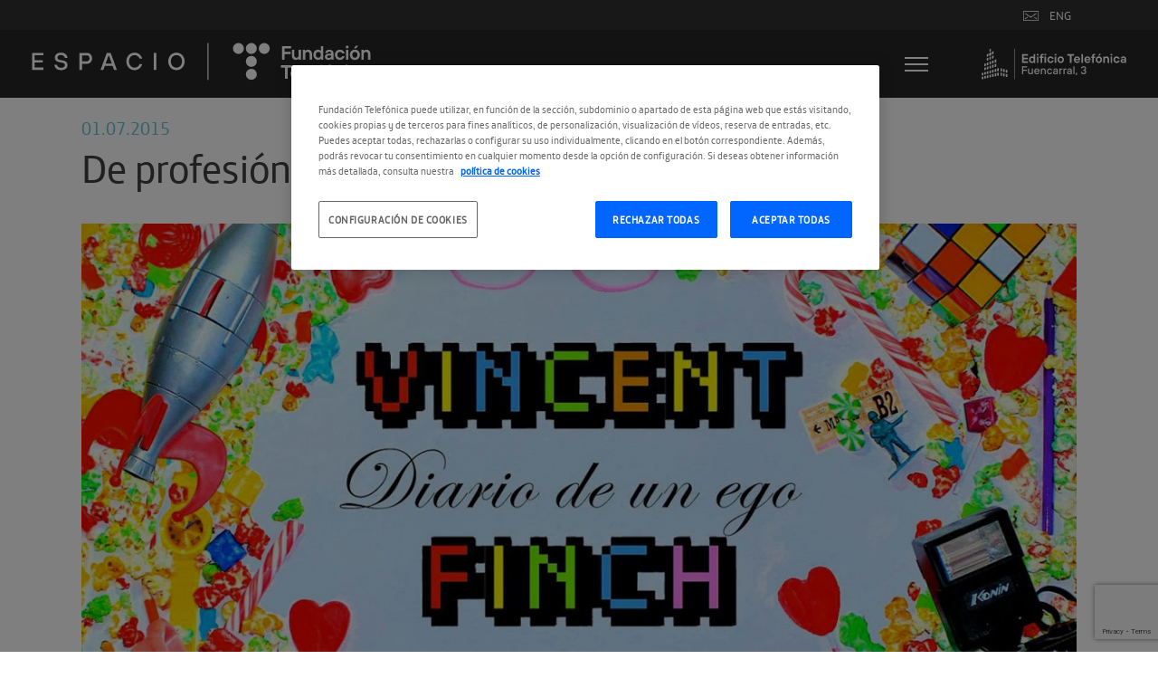

--- FILE ---
content_type: text/html; charset=UTF-8
request_url: https://espacio.fundaciontelefonica.com/noticia/de-profesion-youtuber/
body_size: 30390
content:
<!DOCTYPE html><html dir="ltr" lang="es" prefix="og: https://ogp.me/ns#"><head><meta http-equiv="X-UA-Compatible" content="IE=edge" /><meta charset="UTF-8"><meta name="viewport" content="width=640, user-scalable=no" ><meta property="og:description" content="Fundación Telefónica" /><link rel="profile" href="https://gmpg.org/xfn/11"><link rel="pingback" href="https://espacio.fundaciontelefonica.com/xmlrpc.php"><meta name="fecha_publicacion" content="2015-07-01T13:33:12"><title>De profesión: youtuber | Espacio Fundación Telefónica</title>  <script defer src="https://cdn.cookielaw.org/scripttemplates/otSDKStub.js" data-document-language="true" type="text/javascript" charset="UTF-8" data-domain-script="36b2aa04-4ea8-4507-b23e-60aa6b02f80b" ></script> <script defer src="[data-uri]"></script> <style>img:is([sizes="auto" i],[sizes^="auto," i]){contain-intrinsic-size:3000px 1500px}</style><meta name="description" content="Los nuevos rock stars, los verdaderos ídolos de preadolescentes y adolescentes. Hoy toca hablar de un perfil profesional (o no) en alza: sí, los youtubers." /><meta name="robots" content="max-image-preview:large" /><link rel="canonical" href="https://espacio.fundaciontelefonica.com/noticia/de-profesion-youtuber/" /><meta name="generator" content="All in One SEO Pro (AIOSEO) 4.8.1.1" /><meta property="og:locale" content="es_ES" /><meta property="og:site_name" content="Espacio  Fundación Telefónica | Fundación Telefónica" /><meta property="og:type" content="article" /><meta property="og:title" content="De profesión: youtuber | Espacio Fundación Telefónica" /><meta property="og:description" content="Los nuevos rock stars, los verdaderos ídolos de preadolescentes y adolescentes. Hoy toca hablar de un perfil profesional (o no) en alza: sí, los youtubers." /><meta property="og:url" content="https://espacio.fundaciontelefonica.com/noticia/de-profesion-youtuber/" /><meta property="article:published_time" content="2015-07-01T11:33:12+00:00" /><meta property="article:modified_time" content="2015-12-18T15:50:03+00:00" /><meta name="twitter:card" content="summary" /><meta name="twitter:title" content="De profesión: youtuber | Espacio Fundación Telefónica" /><meta name="twitter:description" content="Los nuevos rock stars, los verdaderos ídolos de preadolescentes y adolescentes. Hoy toca hablar de un perfil profesional (o no) en alza: sí, los youtubers." /><style media="screen">#social{background:#fff;line-height:1.5;margin:40px 0}#social *{margin:0;padding:0;border:0;font-size:100%;font:inherit;vertical-align:baseline}#social a{text-decoration:none;outline:0}#social a:hover{text-decoration:underline}#social .social-clearfix:before,#social .social-clearfix:after{content:"\0020";display:block;height:0;visibility:hidden}#social .social-clearfix:after{clear:both}#social .social-clearfix{zoom:1}#social .social-imr{font-size:0;line-height:0;overflow:hidden;text-indent:-32000px}#social .social-help,#social .social-psst{color:#999;font-family:Helvetica,Arial,sans-serif;font-size:12px}#social .social-help{font-style:italic}#social #commentform{overflow:hidden}#social .social-commentlist #respond{margin:6px 0;padding:0 0 0 7px}#social .social-commentlist #reply-title{background-position:0 -400px}#social .social-commentlist #commentform{border-left:1px solid #e1e1e1;padding-left:10px}#social input.social-input,#social textarea.social-input,#social .social-select{background:#f8f8f8;border:1px solid #ccc;-moz-border-radius:3px;-webkit-border-radius:3px;-khtml-border-radius:3px;border-radius:3px;-webkit-background-clip:padding-box;-moz-box-shadow:inset 1px 1px 1px rgba(0,0,0,.1);-webkit-box-shadow:inset 1px 1px 1px rgba(0,0,0,.1);box-shadow:inset 1px 1px 1px rgba(0,0,0,.1);font-family:Helvetica,Arial,sans-serif;font-size:14px;padding:2px 4px;text-indent:0}#social input.social-input,#social .social-select{height:22px;padding-bottom:1px;padding-top:3px}#social .social-select{margin-top:2px}#social .social-select optgroup{padding:2px;font-weight:700}#social .social-select option{font-weight:400}#social .social-post{font-family:Helvetica,Arial,sans-serif}#social .social-input-row,#social .form-submit{clear:left;margin:0 0 10px;overflow:hidden;padding-left:80px;position:relative;zoom:1}#social .form-submit{float:none}#social .form-submit,#social .social-input-row-submit{height:60px;margin-bottom:0}#social .social-input-row .social-label{color:#333;cursor:pointer;font-size:14px;display:block;left:7px;position:absolute;top:4px;width:70px}#social #submit,#social .social-input-row .social-input{float:left;margin:0}#social .social-input-row .social-help{float:left;line-height:28px;margin-left:7px}#social #respond{background:0 0;margin-bottom:30px;width:auto}#social #respond input.social-input{width:314px}#social #respond textarea.social-input{height:83px;max-width:464px}#social input#submit{background:#e9e9e9 url([data-uri]) 0 0 no-repeat;border:1px solid #ccc;-moz-border-radius:4px;-webkit-border-radius:4px;-khtml-border-radius:4px;border-radius:4px;-moz-box-shadow:none;-webkit-box-shadow:none;box-shadow:none;color:#0867ab;cursor:pointer;font:bold 14px/13px Helvetica,Arial,sans-serif;height:24px;margin:0;overflow:visible;padding:4px 13px;position:static;text-shadow:#fff 0 1px 0}#social input#submit:active{background:#dedede url([data-uri]) 0 -100px no-repeat;color:#0867ab}#social #submit::-moz-focus-inner{border:0;margin:0;padding:0}#social .social-twitter-icon,#social .social-facebook-icon,#social .social-facebook-like-icon{background:url([data-uri]) 0 -99px no-repeat;display:block;padding-left:21px;zoom:1}#social .social-facebook-icon,#social .social-facebook-like-icon{background-position:0 -199px}#social .social-sign-in-links{margin:0 auto 9px;width:360px;visibility:hidden}#social .social-sign-in-links a{display:inline;float:left;height:22px;margin:0 15px;width:150px}#social .social-sign-in-links .social-twitter{background:url(//espacio.fundaciontelefonica.com/wp-content/plugins/social/assets/social.png) 0 0 no-repeat}#social .social-sign-in-links .social-twitter:hover{background-position:0 -22px}#social .social-sign-in-links .social-twitter:active{background-position:0 -44px}#social .social-sign-in-links .social-facebook{background:url(//espacio.fundaciontelefonica.com/wp-content/plugins/social/assets/social.png) -150px 0 no-repeat}#social .social-sign-in-links .social-facebook:hover{background-position:-150px -22px}#social .social-sign-in-links .social-facebook:active{background-position:-150px -44px}.logged-in #social .social-input-row-comment .social-label{left:-999em;position:absolute}.logged-in #social #respond .form-submit,.logged-in #social .social-input-row{float:none;padding-left:50px}.social-js .social-tabs-panel{display:none}.social-js .social-tabs-first-panel{display:block}#social .social-heading{background:url([data-uri]) 0 13px repeat-x;font-family:Helvetica,Arial,sans-serif;margin-bottom:10px}#social .social-title{margin:0 0 0 9px;zoom:1}#social .social-title span{display:block}#social .social-divider{background:url([data-uri]) center repeat-x;clear:both;font:italic 13px/1.5 Helvetica,Arial,sans-serif;margin:0 7px 10px;text-align:center}#social .social-divider span{background-color:#fff;padding:0 10px}#social .must-log-in{text-align:center}#social .social-must-log-in{margin-bottom:25px}#social .social-commentlist{list-style-image:none;list-style-position:outside;list-style-type:none;margin:10px 0 0}#social .social-comment{position:relative;border-top:1px solid #e1e1e1;border-left:1px solid #e1e1e1;-moz-border-radius-topleft:4px;-webkit-border-top-left-radius:4px;-khtml-border-top-left-radius:4px;border-top-left-radius:4px;margin:0 0 10px;zoom:1}#social .social-comment-header{margin-bottom:6px;position:relative;z-index:4}#social .social-comment-author{margin-right:125px}#social .social-fn{display:block;font-size:16px;line-height:1.2;-o-text-overflow:ellipsis;text-overflow:ellipsis;overflow:hidden;width:100%}#social .bypostauthor .social-fn{font-weight:700}#social .social-identity{margin-top:10px;position:relative}#social .social-identity .avatar{left:0;position:absolute;top:2px}#social #cancel-comment-reply-link{display:inline;font-family:Helvetica,Arial,sans-serif;font-size:12px;margin:3px 10px;position:static;text-transform:none}#social .social-comment-header .avatar{left:0;position:absolute;top:3px}#social .social-replied{background:url([data-uri]) 0 -300px no-repeat;display:block;height:16px;left:-67px;position:absolute;top:-17px;width:16px}#social .social-comment-inner{margin-right:10px;padding:7px 0 0 10px;position:relative;zoom:1}#social .social-comment-header,#social .social-comment-body,#social .social-comment-entry-meta{padding-left:50px}#social .social-comment-body{font-size:14px;line-height:18px;overflow:hidden}#social .social-comment-body p{margin:0 0 5px}#social .social-children{margin:0;padding:0;zoom:1}#social .social-children li{list-style:none;margin:0}#social .social-children .social-comment{border-right:0;-moz-border-radius-topright:0;-webkit-border-top-right-radius:0;-khtml-border-top-right-radius:0;border-top-right-radius:0;-moz-border-radius-bottomright:0;-webkit-border-bottom-right-radius:0;-khtml-border-bottom-right-radius:0;border-bottom-right-radius:0;margin-left:6px}#social .social-actions,#social .social-actions a,#social .social-comment-meta,#social .social-comment-meta a,#social .social-last-reply-when{color:#999;font-family:Helvetica,Arial,sans-serif;font-size:12px}#social a.comment-reply-link{background:0 0}#social .social-actions{margin-bottom:8px}#social .social-actions a,#social .social-comment-meta a{text-decoration:underline}#social .social-comment-meta{background:url([data-uri]) no-repeat;line-height:16px;padding-right:20px;position:absolute;right:0;top:2px;white-space:nowrap}#social .social-comment-meta .social-posted-from a,#social .social-comment-meta .social-posted-from{display:block;position:absolute;right:0;width:16px;height:16px;margin-left:5px}#social .social-comment-meta .social-posted-from span{display:none}#social .social-actions,#social .social-actions a,#social .social-last-reply-when,#social .social-last-reply-when a{text-transform:lowercase}#social .social-last-reply-when{float:right;font-size:11px;font-style:italic;margin-bottom:4px;text-align:right}#social .social-comment-meta{background-position:right -1px}#social .social-comment-meta-twitter{background-position:right -100px}#social .social-comment-meta-facebook{background-position:right -200px}#social .social-comment-meta-pingback{background-position:right -400px}#social .social-pingback>.social-comment-inner{padding-left:10px}#social .social-comment-collapse>.social-comment-inner>.social-comment-body,#social .social-comment-collapse>.social-comment-inner>.social-actions,#social .social-comment-collapse>.social-comment-inner>.social-items-comment{display:none}#social .social-comment-collapse>.social-comment-inner>.social-comment-header,#social .social-comment-collapse.social-facebook-like>.social-comment-inner>.social-comment-body{filter:alpha(opacity=30);font-size:12px;min-height:18px;opacity:.3;padding-left:35px}#social .social-facebook-like{margin-bottom:5px}#social .social-facebook-like>.social-comment-inner>.social-comment-body{z-index:3;position:relative;top:-1px;font-size:12px}#social .social-comment-collapse.social-facebook-like>.social-comment-inner>.social-comment-body{top:-5px}#social .social-facebook-like>.social-comment-inner>.social-comment-header>.social-comment-author img{top:1px}#social .social-comment-collapse>.social-comment-inner>.social-comment-header .social-fn{font-size:12px;position:relative;left:-10px}#social .social-pingback.social-comment-collapse>.social-comment-inner>.social-comment-header .social-fn{left:0}#social .social-comment-collapse>.social-comment-inner>.social-comment-header>.social-comment-author img{width:16px;height:16px;top:-1px}#social .social-nav{background:url([data-uri]) 0 13px repeat-x;font-family:Helvetica,Arial,sans-serif;font-size:13px;line-height:28px;list-style:none;margin:0 0 3px;padding:0 0 0 4px}#social .social-nav li{display:inline;float:left;margin-left:10px}#social .social-nav .social-tab-main{margin-left:0}#social #social-tabs-comments .social-nav li a span{background:url([data-uri]) 0 100px no-repeat;display:block}#social #social-tabs-comments .social-nav .social-wordpress a span{background-position:0 4px;padding-left:19px}#social #social-tabs-comments .social-nav .social-twitter a span{background-position:0 -96px;padding-left:19px}#social #social-tabs-comments .social-nav .social-facebook a span{background-position:0 -195px;padding-left:19px}#social #social-tabs-comments .social-nav .social-pingback a span{background-position:0 -394px;padding-left:19px}#social #reply-title{margin:0;overflow:hidden;padding-left:13px;zoom:1}#social #reply-title span,#social .social-nav li a{float:left;font-size:14px;height:26px;line-height:26px}#social .social-nav li a{background:#fff;padding:0 12px 4px}#social #reply-title span,#social .social-nav .social-current-tab a{padding:0 12px 4px 8px}#social #reply-title,#social .social-nav .social-current-tab{background:url([data-uri]) 0 -200px no-repeat}#social .social-nav .social-current-tab{background-position:-9px -200px;padding-left:4px}#social #reply-title span,#social .social-nav .social-current-tab a{background:url([data-uri]) right -300px no-repeat;color:#000}#social .social-tab-main,#social .social-heading .social-title{color:#000;font-size:14px;font-weight:700}#social #post_to{margin:0 10px}#social #post_to label{cursor:pointer;width:auto}#social #post_to input{width:auto}.social-aggregation-spinner{vertical-align:middle}#wp-adminbar-comments-social{position:absolute;visibility:hidden}.social-aggregation-results{white-space:nowrap}#social-items-wrapper{float:left}#social .social-items{clear:both}#social .social-items-icon{display:block;float:left;margin:9px 7px 0;width:14px}#social .social-items-comments{float:left}#social .social-items-comment{margin:6px 0}#social .social-items.social-twitter .social-items-icon{background-image:url([data-uri]);height:8px}#social .social-items.social-facebook .social-items-icon{background-image:url([data-uri]);width:13px;margin:6px 8px 0 7px;height:12px}#social .social-comment .social-items-icon{margin-top:6px}#social .social-items.social-comment-collapse{filter:alpha(opacity=30);opacity:.3}#social .social-items img{margin:0 2px}#social .social-items-comments a{float:left}#social .social-items-and-more{margin:8px 0 0 5px;font-size:12px;color:#666}#social .social-items-comments .social-items-and-more{font-size:11px;margin-top:4px}.cf-clearfix{display:block;zoom:1}.cf-clearfix:after{content:" ";display:block;font-size:0;height:0;clear:both;visibility:hidden}</style><style media="all">.home .streaming_div .txt_streaming{position:relative;float:left;width:40%;background:#fff;text-align:left;padding:40px}.home .streaming_div .txt_streaming .titulo{font-family:telefonica_regular;font-size:4.8em;line-height:1;text-transform:uppercase}.home .streaming_div .txt_streaming p{font-family:telefonica_light;font-size:1.8em;line-height:1.25;margin:20px 0}.home .streaming_div .txt_streaming .hora{background:#000 none repeat scroll 0 0;bottom:-20px;color:#fff;font-family:telefonica_light;font-size:2.4em;padding:0 10px;position:absolute}.home .streaming_div span.bl_iframe{float:left;width:60%;padding-left:47px}.home .streaming_div span.bl_iframe iframe{max-width:100%}@media screen and (max-width:1100px){.home .streaming_div span.bl_iframe{width:100%;padding:0;padding-left:12px}.home .streaming_div .txt_streaming{width:100%;color:#fff;background:#000}.home .streaming_div span.bl_iframe iframe{width:100%!important}.home .streaming_div .txt_streaming .hora{position:static}.home .streaming_div{padding:0;background:0 0}}@media screen and (max-width:1024px){.page .margin170{margin-top:40px}.page .bannerexpo{position:static;background-color:rgba(0,0,0,1)}.page .bannerexpo .wrapthumb{display:none}.page .bannerexpo .categoria{font-size:2.2em;font-family:telefonica_light}.page .bannerexpo .expo{font-size:4.8em}.page .bannerexpo .titulos{position:static;width:80%;padding:20px 25px;transform:translate(0,0);-webkit-transform:translate(0,0);-ms-transform:translate(0,0)}.page .descargaspage{padding:0 20px}.page .descargaspage .column{width:100%;padding-bottom:40px}.page .descargaspage .column img{width:40%;float:left}.page .descargaspage .column .txt{width:60%;padding-left:20px;float:left}.page .expodescargas .imgwrap{width:40%;float:left;margin:0}.page .expodescargas .lista{width:60%;padding-left:20px;float:left}.single-noticia .entry-header,.single-noticia .entry-content{padding:0 30px}.page-template-page-agendadia .content-area.margintop,.page-template-page-expo .content-area.margintop{margin-top:calc(0px)}.page-template-page-agendadia .bannerexpo,.page-template-page-agendadia .bannerexpo .menuvarios,.page-template-page-expo .bannerexpo .menuvarios{right:0}.plus_btn{left:20px}.plus_btn.oddy{left:auto;right:20px}.plus_btn{left:20px}.plus_btn.oddy{left:auto;right:20px}}@media screen and (max-width:700px){.banner .wrap-img{position:static}}@font-face{font-family:'flexslider-icon';src:url(//espacio.fundaciontelefonica.com/wp-content/themes/telefonica/css/fonts/flexslider-icon.eot);src:url(//espacio.fundaciontelefonica.com/wp-content/themes/telefonica/css/fonts/flexslider-icon.eot?#iefix) format('embedded-opentype'),url(//espacio.fundaciontelefonica.com/wp-content/themes/telefonica/css/fonts/flexslider-icon.woff) format('woff'),url(//espacio.fundaciontelefonica.com/wp-content/themes/telefonica/css/fonts/flexslider-icon.ttf) format('truetype'),url(//espacio.fundaciontelefonica.com/wp-content/themes/telefonica/css/fonts/flexslider-icon.svg#flexslider-icon) format('svg');font-weight:400;font-style:normal}.flex-container a:hover,.flex-slider a:hover,.flex-container a:focus,.flex-slider a:focus{outline:none}.slides,.slides>li,.flex-control-nav,.flex-direction-nav{margin:0;padding:0;list-style:none}.flex-pauseplay span{text-transform:capitalize}.flexslider{margin:0;padding:0}.flexslider .slides>li{display:none;-webkit-backface-visibility:hidden}.flexslider .slides img{width:100%;display:block}.flexslider .slides:after{content:"\0020";display:block;clear:both;visibility:hidden;line-height:0;height:0}html[xmlns] .flexslider .slides{display:block}* html .flexslider .slides{height:1%}.no-js .flexslider .slides>li:first-child{display:block}.flexslider{margin:0 0 60px;background:#fff;border:4px solid #fff;position:relative;zoom:1;-webkit-border-radius:4px;-moz-border-radius:4px;border-radius:4px;-webkit-box-shadow:'' 0 1px 4px rgba(0,0,0,.2);-moz-box-shadow:'' 0 1px 4px rgba(0,0,0,.2);-o-box-shadow:'' 0 1px 4px rgba(0,0,0,.2);box-shadow:'' 0 1px 4px rgba(0,0,0,.2)}.flexslider .slides{zoom:1}.flexslider .slides img{height:auto}.flex-viewport{max-height:2000px;-webkit-transition:all 1s ease;-moz-transition:all 1s ease;-ms-transition:all 1s ease;-o-transition:all 1s ease;transition:all 1s ease}.loading .flex-viewport{max-height:300px}.carousel li{margin-right:5px}.flex-direction-nav{*height:0;}.flex-direction-nav a{text-decoration:none;display:block;width:40px;height:40px;margin:-20px 0 0;position:absolute;top:50%;z-index:10;overflow:hidden;opacity:0;cursor:pointer;color:rgba(0,0,0,.8);text-shadow:1px 1px 0 rgba(255,255,255,.3);-webkit-transition:all .3s ease-in-out;-moz-transition:all .3s ease-in-out;-ms-transition:all .3s ease-in-out;-o-transition:all .3s ease-in-out;transition:all .3s ease-in-out}.flex-direction-nav a:before{font-family:"flexslider-icon";font-size:40px;display:inline-block;content:'\f001';color:rgba(0,0,0,.8);text-shadow:1px 1px 0 rgba(255,255,255,.3)}.flex-direction-nav a.flex-next:before{content:'\f002'}.flex-direction-nav .flex-prev{left:-50px}.flex-direction-nav .flex-next{right:-50px;text-align:right}.flexslider:hover .flex-direction-nav .flex-prev{opacity:.7;left:10px}.flexslider:hover .flex-direction-nav .flex-prev:hover{opacity:1}.flexslider:hover .flex-direction-nav .flex-next{opacity:.7;right:10px}.flexslider:hover .flex-direction-nav .flex-next:hover{opacity:1}.flex-direction-nav .flex-disabled{opacity:0!important;filter:alpha(opacity=0);cursor:default}.flex-pauseplay a{display:block;width:20px;height:20px;position:absolute;bottom:5px;left:10px;opacity:.8;z-index:10;overflow:hidden;cursor:pointer;color:#000}.flex-pauseplay a:before{font-family:"flexslider-icon";font-size:20px;display:inline-block;content:'\f004'}.flex-pauseplay a:hover{opacity:1}.flex-pauseplay a.flex-play:before{content:'\f003'}.flex-control-nav{width:100%;position:absolute;bottom:-40px;text-align:center}.flex-control-nav li{margin:0 6px;display:inline-block;zoom:1;*display:inline;}.flex-control-paging li a{width:11px;height:11px;display:block;background:#666;background:rgba(0,0,0,.5);cursor:pointer;text-indent:-9999px;-webkit-box-shadow:inset 0 0 3px rgba(0,0,0,.3);-moz-box-shadow:inset 0 0 3px rgba(0,0,0,.3);-o-box-shadow:inset 0 0 3px rgba(0,0,0,.3);box-shadow:inset 0 0 3px rgba(0,0,0,.3);-webkit-border-radius:20px;-moz-border-radius:20px;border-radius:20px}.flex-control-paging li a:hover{background:#333;background:rgba(0,0,0,.7)}.flex-control-paging li a.flex-active{background:#000;background:rgba(0,0,0,.9);cursor:default}.flex-control-thumbs{margin:5px 0 0;position:static;overflow:hidden}.flex-control-thumbs li{width:25%;float:left;margin:0}.flex-control-thumbs img{width:100%;height:auto;display:block;opacity:.7;cursor:pointer;-webkit-transition:all 1s ease;-moz-transition:all 1s ease;-ms-transition:all 1s ease;-o-transition:all 1s ease;transition:all 1s ease}.flex-control-thumbs img:hover{opacity:1}.flex-control-thumbs .flex-active{opacity:1;cursor:default}@media screen and (max-width:860px){.flex-direction-nav .flex-prev{opacity:1;left:10px}.flex-direction-nav .flex-next{opacity:1;right:10px}}.wp-pagenavi{clear:both}.wp-pagenavi a,.wp-pagenavi span{text-decoration:none;border:1px solid #bfbfbf;padding:3px 5px;margin:2px}.wp-pagenavi a:hover,.wp-pagenavi span.current{border-color:#000}.wp-pagenavi span.current{font-weight:700}@keyframes pulse{0%{transform:scale(1)}35%{transform:scale(1.1)}60%{transform:scale(1.05)}100%{transform:scale(1)}}[data-type="core-embed/youtube"],[data-type="core-embed/vimeo"]{clear:both}.container-youtube,.container-vimeo{font-size:0;line-height:0}.container-youtube noscript,.container-vimeo noscript{display:block;font-size:1rem;line-height:1.2em;text-align:left}.preview-lazyload{opacity:1;position:relative;transition:opacity .25s}.js-lazyload--not-loaded .preview-lazyload{opacity:0}.entry-content a.preview-lazyload,a.preview-lazyload{background-color:transparent;border:0;height:315px;width:100%;max-width:100%;display:inline-block;margin-top:0;box-sizing:border-box}.entry-content a.preview-lazyload,a.preview-lazyload,.lazy-load-info-extra{text-decoration:none;color:#fff;font-family:Arial,serif;font-size:14px;line-height:18px}a.lazy-load-vimeo{text-decoration:none}.lazy-load-div{display:table;height:100%;width:100%}.lazy-load-div:before{font-size:50px;font-family:Arial,sans-serif;opacity:.7;z-index:3;display:table-cell;vertical-align:middle;text-align:center}.lazy-load-div:hover{opacity:.95}.lazy-load-div:hover:before{opacity:.9}.css_white_pulse .lazy-load-div:before,.css_black_pulse .lazy-load-div:before{font-size:70px;animation:pulse 3s infinite linear}a.lazy-load-youtube:hover,.lazy-load-vimeo:hover{text-decoration:none}.lazy-load-div,.lazy-load-info,.lazy-load-info-extra{max-width:100%;color:#fff}.lazy-load-div,.titletext,.overlaytext{opacity:.8}.lazy-load-div{position:absolute;top:0}.lazy-load-info,.lazy-load-info-extra{position:relative;padding:7px 15px}.lazy-load-info{pointer-events:none}.lazy-load-info-extra{display:none;position:absolute;bottom:0}.preview-lazyload~.lazy-load-info-extra{display:block}.container-youtube embed,.container-youtube iframe,.container-youtube object,.container-youtube video,.container-vimeo embed,.container-vimeo iframe,.container-vimeo object,.container-vimeo video{margin-bottom:0 !important}.entry-content a.lazy-load-youtube,a.lazy-load-youtube,.lazy-load-vimeo{margin-bottom:0 !important}.entry-content a.lazy-load-youtube iframe,a.lazy-load-youtube iframe,.lazy-load-vimeo iframe{margin-bottom:0 !important}a.lazy-load-youtube{display:block !important}.wp-embed-responsive .wp-block-embed[class*=wp-embed-aspect-]{position:relative}.wp-embed-responsive .wp-block-embed[class*=wp-embed-aspect-] .container-lazyload{position:absolute;left:0;top:0;height:100%;width:100%}.lazy-load-block-play{cursor:pointer}.lazy-load-block-play .preview-lazyload{pointer-events:none}</style><script type="application/ld+json" class="aioseo-schema">{"@context":"https:\/\/schema.org","@graph":[{"@type":"BreadcrumbList","@id":"https:\/\/espacio.fundaciontelefonica.com\/noticia\/de-profesion-youtuber\/#breadcrumblist","itemListElement":[{"@type":"ListItem","@id":"https:\/\/espacio.fundaciontelefonica.com\/#listItem","position":1,"name":"Home","item":"https:\/\/espacio.fundaciontelefonica.com\/","nextItem":{"@type":"ListItem","@id":"https:\/\/espacio.fundaciontelefonica.com\/noticia\/de-profesion-youtuber\/#listItem","name":"De profesi\u00f3n: youtuber"}},{"@type":"ListItem","@id":"https:\/\/espacio.fundaciontelefonica.com\/noticia\/de-profesion-youtuber\/#listItem","position":2,"name":"De profesi\u00f3n: youtuber","previousItem":{"@type":"ListItem","@id":"https:\/\/espacio.fundaciontelefonica.com\/#listItem","name":"Home"}}]},{"@type":"Organization","@id":"https:\/\/espacio.fundaciontelefonica.com\/#organization","name":"Espacio  Fundaci\u00f3n Telef\u00f3nica","description":"Fundaci\u00f3n Telef\u00f3nica","url":"https:\/\/espacio.fundaciontelefonica.com\/"},{"@type":"Person","@id":"https:\/\/espacio.fundaciontelefonica.com\/author\/#author","url":"https:\/\/espacio.fundaciontelefonica.com\/author\/"},{"@type":"WebPage","@id":"https:\/\/espacio.fundaciontelefonica.com\/noticia\/de-profesion-youtuber\/#webpage","url":"https:\/\/espacio.fundaciontelefonica.com\/noticia\/de-profesion-youtuber\/","name":"De profesi\u00f3n: youtuber | Espacio Fundaci\u00f3n Telef\u00f3nica","description":"Los nuevos rock stars, los verdaderos \u00eddolos de preadolescentes y adolescentes. Hoy toca hablar de un perfil profesional (o no) en alza: s\u00ed, los youtubers.","inLanguage":"es-ES","isPartOf":{"@id":"https:\/\/espacio.fundaciontelefonica.com\/#website"},"breadcrumb":{"@id":"https:\/\/espacio.fundaciontelefonica.com\/noticia\/de-profesion-youtuber\/#breadcrumblist"},"author":{"@id":"https:\/\/espacio.fundaciontelefonica.com\/author\/#author"},"creator":{"@id":"https:\/\/espacio.fundaciontelefonica.com\/author\/#author"},"image":{"@type":"ImageObject","url":"https:\/\/espacio.fundaciontelefonica.com\/wp-content\/uploads\/2015\/07\/profesion_youtuber.jpg","@id":"https:\/\/espacio.fundaciontelefonica.com\/noticia\/de-profesion-youtuber\/#mainImage","width":1400,"height":600},"primaryImageOfPage":{"@id":"https:\/\/espacio.fundaciontelefonica.com\/noticia\/de-profesion-youtuber\/#mainImage"},"datePublished":"2015-07-01T13:33:12+02:00","dateModified":"2015-12-18T16:50:03+01:00"},{"@type":"WebSite","@id":"https:\/\/espacio.fundaciontelefonica.com\/#website","url":"https:\/\/espacio.fundaciontelefonica.com\/","name":"Espacio  Fundaci\u00f3n Telef\u00f3nica","description":"Fundaci\u00f3n Telef\u00f3nica","inLanguage":"es-ES","publisher":{"@id":"https:\/\/espacio.fundaciontelefonica.com\/#organization"}}]}</script> <link rel='dns-prefetch' href='//espacio.fundaciontelefonica.com' /><link rel='dns-prefetch' href='//code.jquery.com' /><link rel="alternate" type="application/rss+xml" title="Espacio  Fundación Telefónica &raquo; Feed" href="https://espacio.fundaciontelefonica.com/feed/" /><link rel="alternate" type="text/calendar" title="Espacio  Fundación Telefónica &raquo; iCal Feed" href="https://espacio.fundaciontelefonica.com/events/?ical=1" /> <script type="text/javascript">window._wpemojiSettings={"baseUrl":"https:\/\/s.w.org\/images\/core\/emoji\/15.1.0\/72x72\/","ext":".png","svgUrl":"https:\/\/s.w.org\/images\/core\/emoji\/15.1.0\/svg\/","svgExt":".svg","source":{"concatemoji":"https:\/\/espacio.fundaciontelefonica.com\/wp-includes\/js\/wp-emoji-release.min.js?ver=6.8.1"}};
/*! This file is auto-generated */
!function(i,n){var o,s,e;function c(e){try{var t={supportTests:e,timestamp:(new Date).valueOf()};sessionStorage.setItem(o,JSON.stringify(t))}catch(e){}}function p(e,t,n){e.clearRect(0,0,e.canvas.width,e.canvas.height),e.fillText(t,0,0);var t=new Uint32Array(e.getImageData(0,0,e.canvas.width,e.canvas.height).data),r=(e.clearRect(0,0,e.canvas.width,e.canvas.height),e.fillText(n,0,0),new Uint32Array(e.getImageData(0,0,e.canvas.width,e.canvas.height).data));return t.every(function(e,t){return e===r[t]})}function u(e,t,n){switch(t){case"flag":return n(e,"\ud83c\udff3\ufe0f\u200d\u26a7\ufe0f","\ud83c\udff3\ufe0f\u200b\u26a7\ufe0f")?!1:!n(e,"\ud83c\uddfa\ud83c\uddf3","\ud83c\uddfa\u200b\ud83c\uddf3")&&!n(e,"\ud83c\udff4\udb40\udc67\udb40\udc62\udb40\udc65\udb40\udc6e\udb40\udc67\udb40\udc7f","\ud83c\udff4\u200b\udb40\udc67\u200b\udb40\udc62\u200b\udb40\udc65\u200b\udb40\udc6e\u200b\udb40\udc67\u200b\udb40\udc7f");case"emoji":return!n(e,"\ud83d\udc26\u200d\ud83d\udd25","\ud83d\udc26\u200b\ud83d\udd25")}return!1}function f(e,t,n){var r="undefined"!=typeof WorkerGlobalScope&&self instanceof WorkerGlobalScope?new OffscreenCanvas(300,150):i.createElement("canvas"),a=r.getContext("2d",{willReadFrequently:!0}),o=(a.textBaseline="top",a.font="600 32px Arial",{});return e.forEach(function(e){o[e]=t(a,e,n)}),o}function t(e){var t=i.createElement("script");t.src=e,t.defer=!0,i.head.appendChild(t)}"undefined"!=typeof Promise&&(o="wpEmojiSettingsSupports",s=["flag","emoji"],n.supports={everything:!0,everythingExceptFlag:!0},e=new Promise(function(e){i.addEventListener("DOMContentLoaded",e,{once:!0})}),new Promise(function(t){var n=function(){try{var e=JSON.parse(sessionStorage.getItem(o));if("object"==typeof e&&"number"==typeof e.timestamp&&(new Date).valueOf()<e.timestamp+604800&&"object"==typeof e.supportTests)return e.supportTests}catch(e){}return null}();if(!n){if("undefined"!=typeof Worker&&"undefined"!=typeof OffscreenCanvas&&"undefined"!=typeof URL&&URL.createObjectURL&&"undefined"!=typeof Blob)try{var e="postMessage("+f.toString()+"("+[JSON.stringify(s),u.toString(),p.toString()].join(",")+"));",r=new Blob([e],{type:"text/javascript"}),a=new Worker(URL.createObjectURL(r),{name:"wpTestEmojiSupports"});return void(a.onmessage=function(e){c(n=e.data),a.terminate(),t(n)})}catch(e){}c(n=f(s,u,p))}t(n)}).then(function(e){for(var t in e)n.supports[t]=e[t],n.supports.everything=n.supports.everything&&n.supports[t],"flag"!==t&&(n.supports.everythingExceptFlag=n.supports.everythingExceptFlag&&n.supports[t]);n.supports.everythingExceptFlag=n.supports.everythingExceptFlag&&!n.supports.flag,n.DOMReady=!1,n.readyCallback=function(){n.DOMReady=!0}}).then(function(){return e}).then(function(){var e;n.supports.everything||(n.readyCallback(),(e=n.source||{}).concatemoji?t(e.concatemoji):e.wpemoji&&e.twemoji&&(t(e.twemoji),t(e.wpemoji)))}))}((window,document),window._wpemojiSettings);</script> <style id='wp-emoji-styles-inline-css' type='text/css'>img.wp-smiley,img.emoji{display:inline !important;border:none !important;box-shadow:none !important;height:1em !important;width:1em !important;margin:0 .07em !important;vertical-align:-.1em !important;background:0 0 !important;padding:0 !important}</style><style id='safe-svg-svg-icon-style-inline-css' type='text/css'>.safe-svg-cover{text-align:center}.safe-svg-cover .safe-svg-inside{display:inline-block;max-width:100%}.safe-svg-cover svg{height:100%;max-height:100%;max-width:100%;width:100%}</style><link rel='stylesheet' id='contact-form-7-css' href='https://espacio.fundaciontelefonica.com/wp-content/cache/autoptimize/1/css/autoptimize_single_64ac31699f5326cb3c76122498b76f66.css?ver=6.1' type='text/css' media='all' /><link rel='stylesheet' id='ft-newsletter-widget-css' href='https://espacio.fundaciontelefonica.com/wp-content/cache/autoptimize/1/css/autoptimize_single_3f80b8cc4cce0c6f1d8c2b38218da714.css?ver=6.8.1' type='text/css' media='all' /><link rel='stylesheet' id='telefonica-style-css' href='https://espacio.fundaciontelefonica.com/wp-content/cache/autoptimize/1/css/autoptimize_single_b78209a70acc54711ba171259394f22e.css?ver=6.8.1' type='text/css' media='all' /><style id='lazyload-video-css-inline-css' type='text/css'>.entry-content a.lazy-load-youtube,a.lazy-load-youtube,.lazy-load-vimeo{background-size:cover}.titletext.youtube{display:none}.lazy-load-div:before{content:"\25B6";text-shadow:0px 0px 60px rgba(0,0,0,.8)}</style> <script type="text/javascript" src="https://code.jquery.com/jquery-3.7.1.min.js" id="jquery-js"></script> <script type="text/javascript" src="https://espacio.fundaciontelefonica.com/wp-content/plugins/ft-readspeaker/resources/ReadSpeaker.js?pids=embhl&amp;ver=6.8.1" id="script-ft-readspeaker-js"></script> <script type="text/javascript" src="https://espacio.fundaciontelefonica.com/wp-content/themes/telefonica/js/jquery.flexslider-min.js?ver=6.8.1" id="jquery-flexslider-js"></script> <script type="text/javascript" src="https://espacio.fundaciontelefonica.com/wp-content/themes/telefonica/js/jquery.matchHeight-min.js?ver=6.8.1" id="jquery-igualar-js"></script> <script type="text/javascript" src="https://espacio.fundaciontelefonica.com/wp-content/themes/telefonica/js/jquery.cookie.js?ver=6.8.1" id="jquery-cookie-js"></script> <script type="text/javascript" src="https://espacio.fundaciontelefonica.com/wp-content/themes/telefonica/js/micode.js?ver=6.8.1" id="jquery-micode-js"></script> <script defer id="ajax-js-extra" src="[data-uri]"></script> <script defer type="text/javascript" src="https://espacio.fundaciontelefonica.com/wp-content/cache/autoptimize/1/js/autoptimize_single_1609bbbcbfdfe5e54e9aee0dce996b36.js?ver=6.8.1" id="ajax-js"></script> <link rel="EditURI" type="application/rsd+xml" title="RSD" href="https://espacio.fundaciontelefonica.com/xmlrpc.php?rsd" /><link rel='shortlink' href='https://espacio.fundaciontelefonica.com/?p=45660' /><link rel="alternate" title="oEmbed (JSON)" type="application/json+oembed" href="https://espacio.fundaciontelefonica.com/wp-json/oembed/1.0/embed?url=https%3A%2F%2Fespacio.fundaciontelefonica.com%2Fnoticia%2Fde-profesion-youtuber%2F" /><link rel="alternate" title="oEmbed (XML)" type="text/xml+oembed" href="https://espacio.fundaciontelefonica.com/wp-json/oembed/1.0/embed?url=https%3A%2F%2Fespacio.fundaciontelefonica.com%2Fnoticia%2Fde-profesion-youtuber%2F&#038;format=xml" /><meta name="tec-api-version" content="v1"><meta name="tec-api-origin" content="https://espacio.fundaciontelefonica.com"><link rel="alternate" href="https://espacio.fundaciontelefonica.com/wp-json/tribe/events/v1/" /><link rel="icon" href="https://espacio.fundaciontelefonica.com/wp-content/uploads/2024/09/favicon.svg" sizes="32x32" /><link rel="icon" href="https://espacio.fundaciontelefonica.com/wp-content/uploads/2024/09/favicon.svg" sizes="192x192" /><link rel="apple-touch-icon" href="https://espacio.fundaciontelefonica.com/wp-content/uploads/2024/09/favicon.svg" /><meta name="msapplication-TileImage" content="https://espacio.fundaciontelefonica.com/wp-content/uploads/2024/09/favicon.svg" /><style type="text/css" id="wp-custom-css">ul.menuciudad{display:none}.wrap-sliderevent .slides img,li{height:100% !important}.wrap-sliderevent .slides p{display:none}.home nav .search{display:none}</style> <script type="text/plain" class="optanon-category-C0004">(function(w,d,s,l,i){w[l]=w[l]||[];w[l].push({'gtm.start':new Date().getTime(),event:'gtm.js'});var f=d.getElementsByTagName(s)[0],j=d.createElement(s),dl=l!='dataLayer'?'&l='+l:'';j.async=true;j.src='//www.googletagmanager.com/gtm.js?id='+i+dl;f.parentNode.insertBefore(j,f);})(window,document,'script','dataLayer','GTM-NGRKZ');setTimeout(function(){var a=document.createElement("script");var b=document.getElementsByTagName("script")[0];a.src=document.location.protocol+"//script.crazyegg.com/pages/scripts/0057/6919.js?"+Math.floor(new Date().getTime()/3600000);a.async=true;a.type="text/javascript";b.parentNode.insertBefore(a,b)},1);</script> <script defer src="[data-uri]"></script> <script src='https://www.google.com/recaptcha/api.js' async defer></script> <script defer src="[data-uri]"></script> </head><body class="wp-singular noticia-template-default single single-noticia postid-45660 wp-theme-telefonica tribe-no-js group-blog">
<div id="page" class="hfeed site"><header id="masthead" class="site-header" role="banner"><div class="menutop"><ul class="menuciudad"><li class="menuactive"><a href="#">MAD</a></li><li><a href="https://espacio.fundaciontelefonica.com.ar/">B. AIRES</a></li><li><a href="https://espacio.fundaciontelefonica.cl/">S. CHILE</a></li><li><a href="https://espacio.fundaciontelefonica.com.pe/">LIMA</a></li><li><a href="https://espacio.fundaciontelefonica.com.ec/">QUITO</a></li></ul><ul class="menuidioma"><li class="minibuzon"><a href="#"></a></li><li class="menuactive"><a href="https://espacio.fundaciontelefonica.com/en">ENG</a></li></ul></div><nav id="site-navigation" class="main-navigation" role="navigation"><div class="wrapmainmenu"><div class="logo"> <a href="https://espacio.fundaciontelefonica.com/" rel="home"> <noscript><img class="svg logoIzq" src="https://espacio.fundaciontelefonica.com/wp-content/uploads/2024/09/logo-horizotal.svg" alt="logo"></noscript><img class="lazyload svg logoIzq" src='data:image/svg+xml,%3Csvg%20xmlns=%22http://www.w3.org/2000/svg%22%20viewBox=%220%200%20210%20140%22%3E%3C/svg%3E' data-src="https://espacio.fundaciontelefonica.com/wp-content/uploads/2024/09/logo-horizotal.svg" alt="logo"> <noscript><img class="svg logoIzqMobile" src="https://espacio.fundaciontelefonica.com/wp-content/uploads/2024/09/logo-vertical.svg" alt="logo"></noscript><img class="lazyload svg logoIzqMobile" src='data:image/svg+xml,%3Csvg%20xmlns=%22http://www.w3.org/2000/svg%22%20viewBox=%220%200%20210%20140%22%3E%3C/svg%3E' data-src="https://espacio.fundaciontelefonica.com/wp-content/uploads/2024/09/logo-vertical.svg" alt="logo"> </a></div><div class="nav_btns"><div class="logotelefonica"> <a target="_blank" href="https://www.fundaciontelefonica.com"> <noscript><img class="svg logoDer" src="https://espacio.fundaciontelefonica.com/wp-content/uploads/2024/09/logo-direccion-horizonta.svg" alt="" data-mu-svgfallback="https://espacio.fundaciontelefonica.com/wp-content/uploads/2024/09/logo-direccion-horizonta.svg"></noscript><img class="lazyload svg logoDer" src='data:image/svg+xml,%3Csvg%20xmlns=%22http://www.w3.org/2000/svg%22%20viewBox=%220%200%20210%20140%22%3E%3C/svg%3E' data-src="https://espacio.fundaciontelefonica.com/wp-content/uploads/2024/09/logo-direccion-horizonta.svg" alt="" data-mu-svgfallback="https://espacio.fundaciontelefonica.com/wp-content/uploads/2024/09/logo-direccion-horizonta.svg"> <noscript><img class="svg logoDerMobile" src="https://espacio.fundaciontelefonica.com/wp-content/uploads/2024/09/logo-direccion-vertical.svg" alt="" data-mu-svgfallback="https://espacio.fundaciontelefonica.com/wp-content/uploads/2024/09/logo-direccion-vertical.svg"></noscript><img class="lazyload svg logoDerMobile" src='data:image/svg+xml,%3Csvg%20xmlns=%22http://www.w3.org/2000/svg%22%20viewBox=%220%200%20210%20140%22%3E%3C/svg%3E' data-src="https://espacio.fundaciontelefonica.com/wp-content/uploads/2024/09/logo-direccion-vertical.svg" alt="" data-mu-svgfallback="https://espacio.fundaciontelefonica.com/wp-content/uploads/2024/09/logo-direccion-vertical.svg"></a></div> <button class="menu-toggle c-hamburger c-hamburger--htx" aria-controls="primary-menu" aria-expanded="false"> <span>toggle menu</span> </button><div class="left_btn"></div></div><div class="fondo_menu"><div class="fondobuscar"><div class="social-icons"><div class="twitter"> <a href="https://twitter.com/EspacioFTef"> <noscript><img src="https://espacio.fundaciontelefonica.com/wp-content/themes/telefonica/images/twitter_gris.svg"></noscript><img class="lazyload" src='data:image/svg+xml,%3Csvg%20xmlns=%22http://www.w3.org/2000/svg%22%20viewBox=%220%200%20210%20140%22%3E%3C/svg%3E' data-src="https://espacio.fundaciontelefonica.com/wp-content/themes/telefonica/images/twitter_gris.svg"> </a></div><div class="facebook"> <a href="https://www.facebook.com/espaciofundaciontef"> <noscript><img src="https://espacio.fundaciontelefonica.com/wp-content/themes/telefonica/images/facebook_gris.svg"></noscript><img class="lazyload" src='data:image/svg+xml,%3Csvg%20xmlns=%22http://www.w3.org/2000/svg%22%20viewBox=%220%200%20210%20140%22%3E%3C/svg%3E' data-src="https://espacio.fundaciontelefonica.com/wp-content/themes/telefonica/images/facebook_gris.svg"> </a></div><div class="youtube"> <a href="https://www.youtube.com/user/CulturaSiglo21"> <noscript><img src="https://espacio.fundaciontelefonica.com/wp-content/themes/telefonica/images/youtube_gris.svg"></noscript><img class="lazyload" src='data:image/svg+xml,%3Csvg%20xmlns=%22http://www.w3.org/2000/svg%22%20viewBox=%220%200%20210%20140%22%3E%3C/svg%3E' data-src="https://espacio.fundaciontelefonica.com/wp-content/themes/telefonica/images/youtube_gris.svg"> </a></div><div class="instagram_btn"> <a href="https://instagram.com/espacioftef/"> <noscript><img src="https://espacio.fundaciontelefonica.com/wp-content/themes/telefonica/images/instagram_gris.svg"></noscript><img class="lazyload" src='data:image/svg+xml,%3Csvg%20xmlns=%22http://www.w3.org/2000/svg%22%20viewBox=%220%200%20210%20140%22%3E%3C/svg%3E' data-src="https://espacio.fundaciontelefonica.com/wp-content/themes/telefonica/images/instagram_gris.svg"> </a></div></div></div></div><div class="contenedor-menu"><ul id="primary-menu" class="menu nav-menu"><li id="menu-item-45868" class="menu-item menu-item-type-post_type menu-item-object-page menu-item-45868"><a href="https://espacio.fundaciontelefonica.com/visitanos/info-practica/">Visítanos</a></li><li id="menu-item-48582" class="menu-item menu-item-type-post_type menu-item-object-page menu-item-48582"><a href="https://espacio.fundaciontelefonica.com/agenda/este-mes/">Agenda</a></li><li id="menu-item-45866" class="menu-item menu-item-type-post_type menu-item-object-page menu-item-45866"><a href="https://espacio.fundaciontelefonica.com/agenda/exposiciones/">Exposiciones</a></li><li id="menu-item-48640" class="menu-item menu-item-type-custom menu-item-object-custom menu-item-has-children menu-item-48640"><a href="#">Ciclos</a><ul class="sub-menu"><li id="menu-item-83540" class="menu-item menu-item-type-custom menu-item-object-custom menu-item-83540"><a href="https://espacio.fundaciontelefonica.com/evento/foro-telos-2024/">TELOS</a></li><li id="menu-item-52373" class="menu-item menu-item-type-custom menu-item-object-custom menu-item-52373"><a href="https://espacio.fundaciontelefonica.com/evento/tech-society-un-foro-para-pensar-sobre-el-futuro-de-la-sociedad-tecnologica/">Tech &amp; Society</a></li><li id="menu-item-88987" class="menu-item menu-item-type-post_type menu-item-object-tribe_events menu-item-88987"><a href="https://espacio.fundaciontelefonica.com/evento/ciclo-derechos-digitales/">Ciclo Derechos Digitales</a></li><li id="menu-item-90206" class="menu-item menu-item-type-custom menu-item-object-custom menu-item-90206"><a href="https://espacio.fundaciontelefonica.com/evento/ciclo-inteligencia-artificial/">Inteligencia artificial</a></li><li id="menu-item-90153" class="menu-item menu-item-type-post_type menu-item-object-tribe_events menu-item-90153"><a href="https://espacio.fundaciontelefonica.com/evento/inclusion-digital/">Inclusión digital</a></li><li id="menu-item-50396" class="menu-item menu-item-type-post_type menu-item-object-tribe_events menu-item-50396"><a href="https://espacio.fundaciontelefonica.com/evento/todopoderosos/">Todopoderosos</a></li><li id="menu-item-56872" class="menu-item menu-item-type-post_type menu-item-object-tribe_events menu-item-56872"><a href="https://espacio.fundaciontelefonica.com/evento/espacio-madresfera/">Madresfera</a></li><li id="menu-item-80713" class="menu-item menu-item-type-custom menu-item-object-custom menu-item-80713"><a href="https://espacio.fundaciontelefonica.com/evento/mejor-conectados/">Mejor Conectados</a></li><li id="menu-item-77973" class="menu-item menu-item-type-custom menu-item-object-custom menu-item-77973"><a href="https://espacio.fundaciontelefonica.com/evento/el-futuro-que-queremos/">Imagina El Futuro que queremos</a></li></ul></li><li id="menu-item-73409" class="menu-item menu-item-type-custom menu-item-object-custom menu-item-has-children menu-item-73409"><a>Talleres y visitas</a><ul class="sub-menu"><li id="menu-item-89837" class="menu-item menu-item-type-custom menu-item-object-custom menu-item-89837"><a href="https://espacio.fundaciontelefonica.com/talleres-del-espacio/publico-escolar/">Escolares</a></li><li id="menu-item-92044" class="menu-item menu-item-type-post_type menu-item-object-page menu-item-92044"><a href="https://espacio.fundaciontelefonica.com/talleres-para-familias/">Talleres para familias</a></li><li id="menu-item-79228" class="menu-item menu-item-type-custom menu-item-object-custom menu-item-79228"><a href="https://espacio.fundaciontelefonica.com/evento/talleres-de-tecnologia-para-jovenes/">Tecnología creativa jóvenes</a></li><li id="menu-item-88668" class="menu-item menu-item-type-post_type menu-item-object-tribe_events menu-item-88668"><a href="https://espacio.fundaciontelefonica.com/evento/talleres-para-seniors/">Seniors</a></li><li id="menu-item-89836" class="menu-item menu-item-type-custom menu-item-object-custom menu-item-89836"><a href="https://espacio.fundaciontelefonica.com/talleres-del-espacio/visitas-guiadas/">Visitas comentadas</a></li></ul></li><li id="menu-item-88880" class="menu-item menu-item-type-post_type menu-item-object-page menu-item-88880"><a href="https://espacio.fundaciontelefonica.com/espacio-accesible/">Espacio inclusivo</a></li><li id="menu-item-71207" class="menu-item menu-item-type-post_type menu-item-object-page menu-item-71207"><a href="https://espacio.fundaciontelefonica.com/podcasts/">Pódcast</a></li><li id="menu-item-61671" class="menu-item menu-item-type-custom menu-item-object-custom menu-item-61671"><a href="https://espacio.fundaciontelefonica.com/audioguias/">Audioguías</a></li><li id="menu-item-294" class="menu-item menu-item-type-post_type menu-item-object-page menu-item-294"><a href="https://espacio.fundaciontelefonica.com/descargas/">Descargas</a></li><li id="menu-item-46501" class="menu-item menu-item-type-custom menu-item-object-custom menu-item-46501"><a href="https://espacio.fundaciontelefonica.com/newsletter/">Boletín</a></li><li id="menu-item-295" class="menu-item menu-item-type-post_type menu-item-object-page menu-item-295"><a href="https://espacio.fundaciontelefonica.com/prensa/">Prensa</a></li></ul></div></div><div class="fondo-oscuro"></div></nav><div class="wrap-second-menu"><ul id="secondary-menu" class="menu"><li id="menu-item-45837" class="menu-item menu-item-type-post_type menu-item-object-page menu-item-45837"><a href="https://espacio.fundaciontelefonica.com/visitanos/info-practica/">Visítanos</a></li><li id="menu-item-57351" class="menu-item menu-item-type-post_type menu-item-object-page menu-item-57351"><a href="https://espacio.fundaciontelefonica.com/agenda/este-mes/">Agenda</a></li><li id="menu-item-249" class="menu-item menu-item-type-post_type menu-item-object-page menu-item-249"><a href="https://espacio.fundaciontelefonica.com/agenda/exposiciones/">Exposiciones</a></li><li id="menu-item-250" class="menu-item menu-item-type-post_type menu-item-object-page menu-item-250"><a href="https://espacio.fundaciontelefonica.com/talleres-del-espacio/">Talleres</a></li></ul></div>  <script defer src="[data-uri]"></script> </header><div id="content" class="site-content"><div id="primary" class="content-area noticias "><main id="main" class="site-main" role="main"><div class="clear row singlenoticia"><style>.barra-local .tags{float:left;width:91%;top:15%;padding-right:72px}.barra-local .tag{float:right}@media screen and (max-width:1024px){.barra-local .tags{width:69%!important;padding-right:14px!important;top:0!important;float:left!important;display:block!important;margin-top:14px !important}.barra-local .tag{float:left;display:block!important}}</style><article id="post-45660" class="post-45660 noticia type-noticia status-publish has-post-thumbnail hentry tag-vine tag-viner tag-youtube tag-youtuber tag-youtubers"><header class="entry-header"> <span>01.07.2015</span><h1 class="entry-title">De profesión: youtuber</h1></header> <noscript><img src="https://espacio.fundaciontelefonica.com/wp-content/uploads/2015/07/profesion_youtuber-1100x550.jpg"></noscript><img class="lazyload" src='data:image/svg+xml,%3Csvg%20xmlns=%22http://www.w3.org/2000/svg%22%20viewBox=%220%200%20210%20140%22%3E%3C/svg%3E' data-src="https://espacio.fundaciontelefonica.com/wp-content/uploads/2015/07/profesion_youtuber-1100x550.jpg"><div class="barra-local"><div class="tags ampliar"> <span class="mas menos"></span><div class="tag"><a href="https://espacio.fundaciontelefonica.com/tag/vine/">#Vine</a></div><div class="tag"><a href="https://espacio.fundaciontelefonica.com/tag/viner/">#Viner</a></div><div class="tag"><a href="https://espacio.fundaciontelefonica.com/tag/youtube/">#YouTube</a></div><div class="tag"><a href="https://espacio.fundaciontelefonica.com/tag/youtuber/">#YouTuber</a></div><div class="tag"><a href="https://espacio.fundaciontelefonica.com/tag/youtubers/">#Youtubers</a></div></div><div class="btnssocial pc"> <a id="ref_fb"  href="javascript: void(0);" onclick="window.open('https://www.facebook.com/sharer.php?u=https%3A%2F%2Fespacio.fundaciontelefonica.com%2Fnoticia%2Fde-profesion-youtuber%2F','ventanacompartir', 'toolbar=0, status=0, width=650, height=450');"><noscript><img src="/wp-content/themes/telefonica/images/facebook.png" alt="Facebook" /></noscript><img class="lazyload" src='data:image/svg+xml,%3Csvg%20xmlns=%22http://www.w3.org/2000/svg%22%20viewBox=%220%200%20210%20140%22%3E%3C/svg%3E' data-src="/wp-content/themes/telefonica/images/facebook.png" alt="Facebook" /></a> <a href="https://twitter.com/intent/tweet?url=https://espacio.fundaciontelefonica.com/?p=45660&amp;text=De+profesi%C3%B3n%3A+youtuber&amp;via=EspacioFTef" target="_blank"><noscript><img src="/wp-content/themes/telefonica/images/twitter.png" alt="X" /></noscript><img class="lazyload" src='data:image/svg+xml,%3Csvg%20xmlns=%22http://www.w3.org/2000/svg%22%20viewBox=%220%200%20210%20140%22%3E%3C/svg%3E' data-src="/wp-content/themes/telefonica/images/twitter.png" alt="X" /></a>  <script defer src="[data-uri]"></script> </div></div><div class="entry-content"></div><div class="row"><div class="btnssocial movil"> <a id="ref_fb"  href="javascript: void(0);" onclick="window.open('https://www.facebook.com/sharer.php?u=https%3A%2F%2Fespacio.fundaciontelefonica.com%2Fnoticia%2Fde-profesion-youtuber%2F','ventanacompartir', 'toolbar=0, status=0, width=650, height=450');"><noscript><img src="/wp-content/themes/telefonica/images/facebook.png" alt="Facebook" /></noscript><img class="lazyload" src='data:image/svg+xml,%3Csvg%20xmlns=%22http://www.w3.org/2000/svg%22%20viewBox=%220%200%20210%20140%22%3E%3C/svg%3E' data-src="/wp-content/themes/telefonica/images/facebook.png" alt="Facebook" /></a> <a href="https://twitter.com/intent/tweet?url=https://espacio.fundaciontelefonica.com/?p=45660&amp;text=De+profesi%C3%B3n%3A+youtuber&amp;via=EspacioFTef" target="_blank"><noscript><img src="/wp-content/themes/telefonica/images/twitter.png" alt="X" /></noscript><img class="lazyload" src='data:image/svg+xml,%3Csvg%20xmlns=%22http://www.w3.org/2000/svg%22%20viewBox=%220%200%20210%20140%22%3E%3C/svg%3E' data-src="/wp-content/themes/telefonica/images/twitter.png" alt="X" /></a>  <script defer src="[data-uri]"></script> </div></div><footer class="entry-footer"></footer></article></div><div class="clear row marginbottom"><div id="slider_tweets" class="clear slider-tweets"><ul class="slides"><li> <noscript><img src="https://espacio.fundaciontelefonica.com/wp-content/uploads/2015/07/david_suarez-e1450453052672.jpg" border="0" alt="" /></noscript><img class="lazyload" src='data:image/svg+xml,%3Csvg%20xmlns=%22http://www.w3.org/2000/svg%22%20viewBox=%220%200%20210%20140%22%3E%3C/svg%3E' data-src="https://espacio.fundaciontelefonica.com/wp-content/uploads/2015/07/david_suarez-e1450453052672.jpg" border="0" alt="" /><div class="text"><p>"Los youtubers son los nuevos Beatles, es indudable y da miedo y risa a la par. Y para bien o para mal esto solo puede ir a más"</p> <span class="user"> @DavidSuarez_V, guionista, director, youtuber </span></div></li></ul></div></div><div class="clear row"><div class="textoexposingle" id="textoread"><p><strong>Por Adriana Herreros</strong>.</p><p>Era en principio una apacible mañana de abril. Faltaban tan solo tres días para que diera comienzo el <strong><a href="http://www.clubmediafest.com/" target="_blank">Club Media Fest</a></strong> en Latinoamérica cuando sobrevino la locura: una multitud de chicos y chicas desbordaron (tal cual) el hall del <strong>Ezeiza</strong>, el aeropuerto internacional de Buenos Aires, para recibir a sus ídolos. Empujones descontrolados, gritos, nervios, furor adolescente en estado puro y fuerzas de seguridad pilladas de imprevisto. Pudo ocurrir de todo; emoción y pánico.</p><p>¿Estrellas rutilantes del rock o del balompié? Pues no, eran el <strong><a href="https://www.youtube.com/user/elrubiusOMG" target="_blank">Rubius</a></strong> –más de diez millones de suscriptores en YouTube– y <strong><a href="https://www.youtube.com/user/mangelrogel" target="_blank">Mangel</a></strong> –3,6 millones de suscriptores–, dos chavales veinteañeros héroes de masas (pero de las masas de entre 12 y 25 años) que casi no podían respirar entre el gentío ni alcanzar el coche de alta gama con chofer de la organización a su llegada a la capital porteña.</p></div></div><div class="clear row marginbottom"><div id="slider_tweets" class="clear slider-tweets"><ul class="slides"><li> <noscript><img src="https://espacio.fundaciontelefonica.com/wp-content/uploads/2015/07/rubius_twitter-e1450453036630.jpg" border="0" alt="" /></noscript><img class="lazyload" src='data:image/svg+xml,%3Csvg%20xmlns=%22http://www.w3.org/2000/svg%22%20viewBox=%220%200%20210%20140%22%3E%3C/svg%3E' data-src="https://espacio.fundaciontelefonica.com/wp-content/uploads/2015/07/rubius_twitter-e1450453036630.jpg" border="0" alt="" /><div class="text"><p>"Eso si, tenéis que aprender a controlaros. He visto a gente en el suelo y hasta habéis tirado a los de seguridad. La locura no lleva a nada"</p> <span class="user"> @rubiu5 </span></div></li></ul></div></div><div class="clear row"><div class="textoexposingle" id="textoread"><p>Youtubers de YouTube. Y es que YouTube es la tercera web más visitada del mundo, después de Google y Facebook y que cuenta con más de mil millones de usuarios. Ese sitio donde se suben y comparten 300 horas de vídeo por minuto. Por minuto.</p><p>Y la realidad es que los jóvenes son de YouTube, de nada más. Y lo dice hasta el último estudio realizado por <strong>Nielsen</strong> sobre hábitos y consumo de televisión: las personas de entre 18 y 24 años ven una media de 19 horas semanales la televisión, algo que supone <strong>un descenso del 21% respecto a los datos de 2013</strong>. Este último dato corresponde al segundo semestre de 2014 y supone descenso de dos horas y media respecto al mismo periodo de 2013 y de una hora menos de consumo que el año anterior.</p><p><strong>¿Por qué los jóvenes no ven la televisión? Entonces, ¿qué ven? ¿Qué contenidos audiovisuales consumen? Y sobre todo, ¿qué está pasando en YouTube?</strong></p><p>Hablamos con cuatro jóvenes desconocidos probablemente para el público general, pero con miles, miles de seguidores en redes sociales y cuentas de YouTube y Vine. Os presentamos a <strong><a href="https://www.youtube.com/user/SrChincheto77" target="_blank">Chincheto77</a></strong>, <strong><a href="https://www.youtube.com/user/andreacomptonn" target="_blank">Andrea Compton</a></strong>, <strong><a href="https://www.youtube.com/user/hectoreshector" target="_blank">Hector el Crack</a></strong>, <strong><a href="https://www.youtube.com/user/vincentfinchserie" target="_blank">David Suárez</a></strong> y <strong><a href="https://www.youtube.com/user/clipsetvideo" target="_blank">Carolina Denia</a></strong>.</p><p><em><strong>Y si los jóvenes no ven televisión, ¿qué ven?</strong></em></p><p><strong>CAROLINA DENIA</strong>: «Lo más probable es que sigan viendo una pantalla. Esta pantalla de hecho puede ser el televisor con un contenido que ellos eligen. Lo de ver “lo que echan en la tele” es algo que ya no se estila ni entre los jóvenes ni entre los adultos. <strong>La tele a la carta incluye el contenido de YouTube, que se podría considerar un canal más a los que ya existen, donde el usuario elige qué ver y cuándo verlo</strong>. Además la forma de consumir ocio varía constantemente y esas dos horas y media puede que se dedique a jugar, a ver vídeos en el móvil y, posiblemente en su mayor parte, a navegar por las redes sociales y charlar con amigos mediante programas de mensajería. Es decir, es probable que los jóvenes sigan viendo la tele, pero no como se hacía hasta ahora.»</p><p><strong>CHINCHETO77</strong>: «Unos se sientan delante de la «caja tonta» como se la conoce peyorativamente desde hace muuucho tiempo y otros se sientan delante del PC, tablet, teléfono, etc&#8230; A consumir lo que de verdad quieren ver, cuando lo quieren ver, donde lo quieren ver. Y lo más importante: si no les gusta cierran y buscan otro contenido. Hay tanto contenido en YouTube/Twitch que siempre encuentras algo que consumir. Aunque si te aburre todo siempre puedes abrir un juego y jugar.»</p><p><em><strong>¿Cuáles consideras que son las diferencias fundamentales entre consumir tele tradicional y consumir vídeos de YouTube, Vine, o contenidos en <em>streaming</em>?</strong></em><br /> <em><em><br /> </em></em><strong>DAVID SUÁREZ</strong>: «Principalmente la postura. Si la tele tiene todavía tantos adeptos es porque puedes verla tumbado cómodamente. Es tan tonto como eso. En cambio, consumir contenido por internet es un coñazo, porque la plataforma todavía está buscando su hueco. Las smart TV y el resto de intentos de facilitar la interactividad están aproximándonos cada vez más a un manejo fácil de Youtube, pero aun queda un largo trecho. <strong>El confort y lo intuitivo son asignaturas pendientes en internet.</strong> <strong>Cuando ver contenido digital en la tele sea tan sencillo como poner Telecinco, Telecinco empezará a tener un problema</strong>.»</p><p><strong>CAROLINA DENIA</strong>: «<strong>La diferencia fundamental es el tiempo en el amplio sentido de la palabra</strong>. El momento en el que decidimos ver algo, y el tiempo que tenemos para poder verlo. La tele cuenta con una programación inamovible, a la que te enganchas o no, pero los contenidos en <em>streaming</em> están ahí, en cualquier momento, desde cualquier dispositivo, y desde cualquier lugar. Está claro que si tengo media hora y me apetece ver algo, no voy a perder 15 minutos haciendo <em>zapping</em>. Busco lo que quiero ver y lo veo.»</p><p><strong>ANDREA COMPTON</strong>: «<span class="s1"><strong>La diferencia fundamental, sin duda, es el poder elegir</strong>.<strong> </strong>A mí me pasa. Yo desde hace un par de años no consumo nada la televisión porque puedo elegir en internet qué ver y cuándo.»</span></p><p>&nbsp;</p></div></div><div class="row"><div> <iframe src="https://www.youtube-nocookie.com/embed/iwN0F-3Ocrs" width="1100" height="650" frameborder="0" scrolling="no" allowfullscreen></iframe></div></div><div class="clear row"><div class="textoexposingle" id="textoread"><p><em><strong>¿Qué es ser un youtuber?</strong></em></p><p><strong>DAVID SUÁREZ</strong>: «Al final es un trabajo inventado, una farsa que más o menos nos da de comer. Es uno de esos caminos de reciente creación que nadie contemplaba hasta que por sorpresa se convierten en el soporte de vida para algunas personas. Lo que aún no sabemos es si se trata de algo real o de tan solo una burbuja que algún día explotará. Muchas veces es solo un complemento a un trabajo real, pues vivir de YouTube es muy difícil y solo un par de ellos pueden permitírselo. Yo por ejemplo, no puedo.»</p><p class="p1"><strong>ANDREA COMPTON</strong>: «En mi caso, son contenidos propios por ocio. Me gusta subir vídeos a Vine que me hagan reír, y si además le hacen reír a más personas… ¡¡fabuloso!!»</p><p><strong>CAROLINA DENIA</strong>: «En teoría ser youtuber podría ser tener un canal en YouTube en el que se suben contenidos. Pero la realidad es que hay algo más. Los youtubers no subimos contenido para ganar dinero, sino sería mejor invertir el tiempo en otro sitio. Lo hacemos porque nos gusta, porque tenemos la necesidad de contar o de enseñar algo. Adicionalmente y después de mucho tiempo y esfuerzo puede que ganemos dinero, puede que incluso nos podamos ganar la vida con ello, pero esa no es la principal motivación creo que para ninguno de nosotros.»</p><p><strong>CHINCHETO77</strong>: «Esta pregunta me la hacen mucho últimamente. Para mí un youtuber es alguien que, profesionalmente, se dedica a subir contenidos a su canal. Con profesionalmente me refiero a una periodicidad, a cierta calidad en los contenidos (aunque para gustos los colores) e ir consiguiendo poco a poco subir en número de suscriptores para crear una comunidad alrededor de tu canal.»</p><p><strong><em>Bueno, ¿te consideras un youtuber?</em></strong></p><p><strong>DAVID SUÁREZ</strong>: «Por pedante que pueda sonar, me tomo mi trabajo en internet como si fuese cine o un producto de tele privada. Cuando hago algo no pienso en la plataforma, si no en que entretenga y guste a quien lo está viendo. No entiendo porqué el contenido en internet debe estar peor cuidado que el de televisión o el de cine, y me da pereza la gente que piensa que sí. No es un problema de dinero, sino de cariño por lo que uno hace. La falta de presupuesto debería suplirse con ingenio y con la ventaja de que no tengas que responder a un presupuesto. Estoy de acuerdo con que en Youtube las cosas deben ser más rápidas, que haya ciertos lugares comunes como la cultura del <em>like</em>, o que existan ciertas estrategias propias del medio como nombrar de una determinada forma los vídeos. Pero creo que ahí se acaban las diferencias con la ficción de la pequeña y la gran pantalla. Es un problema de creer erróneamente que tu trabajo estará siempre condenado a ser un producto subcultural, y no tanto de que YouTube te obligue a que todo sea cutre. Youtube es lo que tu quieres que sea. Hay que flipárselo más, aspirar a lo grande aunque el objetivo final sea convertir tu trabajo en un link que la gente abrirá en medio de un botellón para partirse el culo con los colegas. Al final estás haciendo algo artístico, no basura. Pero si estás convencido de que lo que estás haciendo es basura, créeme que la harás.»</p><p><a href="https://espacio.fundaciontelefonica.com/wp-content/uploads/2015/07/andrea-compton.jpg"><img fetchpriority="high" decoding="async" class="aligncenter wp-image-40607" src="https://espacio.fundaciontelefonica.com/wp-content/uploads/2015/07/andrea-compton.jpg" alt="andrea compton" width="600" height="450" /></a></p><p><strong><em>El consumo de contenido en YouTube y el fenómeno fan que ha brotado a su alrededor es un tema generacional que a mucha gente le cuesta entender. ¿Cómo se lo explicarías a alguien que está fuera de todo esto?</em></strong></p><p><strong>DAVID SUÁREZ</strong>: «No intentaría explicárselo, porque yo tampoco lo entiendo a veces. Desde dentro es tan ridículo como desde fuera. Pero supongo que todo esto de los <em>dailies</em>, los tutoriales y los <em>gameplays</em>, responde a una necesidad infantil de aprendizaje y admiración, mezclado con una cierta curiosidad de revista <em>Pronto</em>. Somos el fruto de lo que pasa si le das medios a una generación con demasiado tiempo por gastar y un batiburrillo cultural de referencias.»</p><p><strong>ANDREA COMPTON</strong>: «<span class="s1">Hace poco dimos una ponencia en el <a href="http://congresoweb.es/" target="_blank">Congreso Web</a> de Zaragoza algunos youtubers, y había varias personas de unos 40 años riéndose y burlándose del fenómeno fan de YouTube y del contenido que se sube. Es normal que la gente desconozca cuánto se consume y el lazo que tienen los seguidores con sus ídolos, por eso se burlan. Simplemente les animamos a que se miren un par de vídeos, probablemente no les gusten, no es su <em>target</em>, pero seguro que si les dan una oportunidad, entenderán al menos el tipo de contenido que les gusta a los chavales de hoy en día.»</span></p><p><strong>CAROLINA DENIA</strong>: «Es tan sencillo como entender que estamos, para mucha gente, al mismo nivel que los presentadores de televisión. Nos siguen por una pantalla y encima somos mucho más cercanos que los encorsetados formatos televisivos. Entramos en las vidas de los espectadores y formamos parte de ellas, porque además la comunicación con ellos es bidireccional lo que nos hace todavía más próximos.»</p></div></div><div class="clear row marginbottom"><div id="slider_tweets" class="clear slider-tweets"><ul class="slides"><li> <noscript><img src="https://espacio.fundaciontelefonica.com/wp-content/uploads/2015/07/carolina_denia-e1450453562309.jpeg" border="0" alt="" /></noscript><img class="lazyload" src='data:image/svg+xml,%3Csvg%20xmlns=%22http://www.w3.org/2000/svg%22%20viewBox=%220%200%20210%20140%22%3E%3C/svg%3E' data-src="https://espacio.fundaciontelefonica.com/wp-content/uploads/2015/07/carolina_denia-e1450453562309.jpeg" border="0" alt="" /><div class="text"><p>"Es tan sencillo como entender que estamos, para mucha gente, al mismo nivel que los presentadores de televisión"</p> <span class="user"> Carolina Denia, (@CarolinaD), periodista tecnológica y youtuber </span></div></li></ul></div></div><div class="clear row"><div class="textoexposingle" id="textoread"><p><strong><em>¿Cómo te afecta ese fenómeno fan? ¿Son los youtubers las nuevas estrellas del rock para los más jóvenes?</em></strong></p><p><strong>DAVID SUÁREZ</strong>: «Solo hay que ver lo que pasó con <a href="https://www.youtube.com/user/elrubiusOMG" target="_blank">ElRubius</a> en Argentina. Los youtubers son los nuevos Beatles, es indudable y da miedo y risa a la par. Y para bien o para mal esto solo puede ir a más.»</p><p><strong>ANDREA COMPTON</strong>: «De momento no me afecta de ninguna manera. El fenómeno fan que tengo a mi alrededor es muy tranquilo, no tengo tantos seguidores como para que la cosa se desmadre o tenga la bandeja de entrada llena de mensajes. Sí tengo mensajes bonitos de mis seguidores diciéndome lo mucho que se ríen con mis doblajes, o que se han sentido identificados con lo que he contado en X vídeos. También me paran de vez en cuando por la calle y lo primero que siento es vergüenza y ya luego me pongo a hablar como un loro y les cuento mi vida y ellos la suya, paso muy buenos ratos con ellos, la verdad.»</p><p><strong>CHINCHETO77</strong>: «Complicado, aún me cuesta explicárselo a mis padres pero si les haces un simil con los futbolistas lo entienden enseguida. Recordemos la visita de ElRubius a Argentina, donde casi se lo comen en el aeropuerto como en la película de <em>El Perfume</em>. A mí el fenómeno fan no me afecta mucho, sí es cierto que tengo que estar pendiente de redes sociales, comentarios de youtube, correos que me envían los chavales, etc. También me paran por la calle para preguntarme si soy Chincheto y siempre les digo que no, luego me miran se ríen y me piden la foto. Es parte del entretenimiento para mi.»</p><p><strong><em>Dicen que siendo youtuber se gana mucho dinero…</em></strong></p><p><strong>DAVID SUÁREZ</strong>: «Ganas dinero si tienes éxito y muchos suscriptores, pero no es algo de lo que puedas vivir a menos que seas ElRubius. Si no estás a ese nivel, YouTube te permite pagar algunas facturas y comprar de vez en cuando algún capricho. Tampoco está mal, pero no es algo que te saque de pobre.»</p><p><strong>ANDREA COMPTON</strong>: «<span class="s1">No en mi caso (risas). Supongo que se gana mucho dinero si tienes muchos seguidores y además eres constante y subes semanalmente vídeos.»</span></p><p><strong>CAROLINA DENIA</strong>: «Eso lo dicen los que no son youtubers&#8230; Se gana dinero, pero no es tan fácil como parece ni tanto dinero como cree la mayoría. De hecho si mirásemos las cifras de los youtubers con más millones de visionados y los comparásemos con las cifras de los anuncios en tele, la cantidad ganada por el youtuber sería tan irrisoria que mejor no hacerlo. Posiblemente los que marquen la diferencia en ese punto sean los grandes youtubers de Estados Unidos, porque allí YouTube es otra historia.»</p><p><strong>CHINCHETO77</strong>: «¡Y siendo futbolista! ¡Y constructor! Lo que pasa es que cuanto más te ven, más generas. Es así de anárquico y a la vez de capitalista el sistema de <em>youtubers</em>, <em>influencers</em> y <em>tweetstars</em>.»</p><p class="p1"><strong><em>¿Recuerdas el primer día en el que decidiste abrirte tu cuenta en YouTube? ¿Qué te llevó a ello?</em></strong></p><p><strong>DAVID SUÁREZ</strong>: «Era eso o abrazar las drogas.»</p><p><strong>ANDREA COMPTON</strong>: «<span class="s1">Recuerdo que yo no me instalé Vine, lo hizo mi mejor amigo, y subía vídeos haciendo de rabiar a mi hermana sin saber que alguien lo vería. Me hice un perfil en YouTube porque hablar con mis seguidores es más fácil, me acerca más a ellos.»</span></p><p><strong>CAROLINA DENIA</strong>: «Pues lo recuerdo con vergüenza y curiosidad. Mi compañero en Clipset, Juan Castromil, estaba entusiasmado con la idea de hacer en vídeo lo que ya contábamos por escrito en el blog sobre tecnología. Trasteábamos los <em>gadgets</em> y por qué no mostrarlos. Así que hace ocho años decidimos abrir el canal para usarlo como servidor desde el que enlazar al blog las<em> videoreviews</em> de cacharrillos tecnológicos, y aquí estamos. Como Juan era el que grababa yo no tuve más remedio que ponerme delante de la cámara.»</p><p>&nbsp;</p></div></div><div class="row"><div> <iframe src="https://www.youtube-nocookie.com/embed/p5n8VQUiZuQ" width="1100" height="650" frameborder="0" scrolling="no" allowfullscreen></iframe></div></div><div class="clear row"><div class="textoexposingle" id="textoread"><p><strong>CHINCHETO77</strong>: «El primer vídeo que subí a Youtube (no como Chincheto77) fue uno que grabé con una compañera de trabajo donde con las manos pintadas con bocas y ojos, cantábamos el cumpleaños feliz a una amiga. El primer vídeo como youtuber que sube <em>gameplays</em> fue uno de Battlefield Bad Company 2 que aún me da vergüenza escuchar. El que me metió en este mundillo fue un amigo que se llama «<a href="https://www.youtube.com/user/JugadorCanario92" target="_blank">JugadorCanario</a>» al que conocí jugando al <a href="http://assassinscreed.ubi.com/es-es/home/" target="_blank">Assassins Creed</a>.»</p><p><strong><em>¿Cuál es tu audiencia, a qué tipo de público van destinadas tus piezas audiovisuales? ¿Cómo te definirías como youtuber? ¿Qué es lo que te hace diferente del resto?</em></strong></p><p><strong>DAVID SUÁREZ</strong>: «Quiero pensar que mi audiencia está formada fundamentalmente por gente culta y afín a mis gustos. Eso o chicas guapas con pechos enormes. Pero probablemente sean niños de trece años que han llegado al vídeo por inercia y que no entienden casi nada. En cuanto a qué es aquello que me diferencia, supongo que eso tendrá que juzgarlo la gente que me sigue. Pero me gusta pensar que soy la respuesta crítica al humor <em>random</em> y a lo bizarro por lo bizarro. Lo que hago tiene más cosas en común con la comedia, lo patético, lo incómodo, la realidad cruda, y lo difícil de digerir, que con gatitos y abreviaturas de internet. También me gusta lo lapidario, las verdades hirientes, y tener una opinión. No necesariamente política. Pero cuando hablo quiero que valga la pena y que no sea la misma opinión masticada que han dicho 50 personas antes.»</p><p><strong>ANDREA COMPTON</strong>: «No se puede medir la audiencia en Vine, ya que es de Twitter y no tengo acceso a las estadísticas como en Youtube, pero por la gente que me escribe y me para por la calle, creo que es bastante variada, pero no más de 30 años, o los de 30 años me ven desde la sombra&#8230; ja, ja, ja. En Vine hago doblajes de Barbie, Pocahontas y demás personajes de dibujos y Disney (en versión ordinaria) y a la gente le gusta esa parte de mí tan <a href="https://es.wikipedia.org/wiki/Sharpay_Evans_(High_School_Musical)" target="_blank">Sharpey Evans</a>: muy superficial e idiota. En YouTube soy más yo, no hago nada especial, me gustaría subir el mismo tipo de contenido a YouTube que a Vine, pero Youtube no me deja por los derechos de <em>copyright</em>.</p><p><strong>CAROLINA DENIA</strong>: «Curiosamente cualquier diría que YouTube está dirigido a la generación de jóvenes, pero nuestros contenidos se visualizan en mayor porcentaje por mayores de 25 años que por menores. Lo que sí es aplastante es que la mayor parte son hombres porque la tecnología por desgracia no interesa tanto a las mujeres como otros contenidos. Pero hay mujeres, y los vídeos que hacemos están pensados para todos los públicos y todos los países. No creamos contenido para un perfil demográfico, sino para uno que quiera saber más de tecnología sin tener que entender conceptos rarísimos.»</p><p><strong>CHINCHETO77</strong>: «Mi público medio es un chaval de entre 16 y 24 años al que le gustan los videojuegos. En mi canal solo intento entretener con los videojugeos como vehículo pero a veces se le va un poco la cabeza y hago blogs o parodias, lo que sea con tal de pasármelo bien. Cuando te lo pasas bien tú, se lo pasan bien ellos. Me defino como un «entretenedor» no soy el mejor jugando ni el más avispado pero me lo intento pasar lo mejor posible. La diferencia con el resto es que soy de los más veteranos y vengo con media vida a mis espaldas. Qué me llamen viejo para mi realmente es un halago, porque ser joven es sencillo, pero a viejo hay que llegar.»</p><p><strong><em>¿Gente interesante y que no nos podamos perder a quien seguir dentro de la <em>YoutubeSphera</em> española?</em></strong></p><p><strong>DAVID SUÁREZ</strong>: «Los ya citados <strong>Haciendo la mierda</strong>, <strong>Venga Monjas</strong>, o <strong>Miguel Noguera</strong>, pero también <strong>Alberto González Vázquez</strong>, <strong>Mister Jägger</strong>, <strong>Canódromo abandonado</strong>, <strong>Álvaro Carmona</strong>, <strong>Tomás Fuentes</strong>, <strong>Enzo Vizcaíno</strong>, <strong>Loulogio</strong>, <strong>Los Martínez</strong>… Están haciendo la mejor comedia de este país y lo mejor es que a la mayoría puedo llamarlos amigos. Si antes los admiraba, ahora más. Y son muy guapos.»</p><p><strong>ANDREA COMPTON</strong>: «<strong>Inesmellaman</strong> y en Vine con <strong>Anton Lofer</strong>, <strong>Dario Eme Hache</strong>, <strong>Facundo Moreno</strong>, <strong>Manuel Huedo</strong>. Os podría recomendar a todos los viners, porque cada uno tiene algo especial y muy divertido dentro de Vine. En general os animo a todos a que os hagáis una cuenta de Vine y sigáis a mucha gente. Es la única <em>app</em> en la que solo vas a encontrar humor y eso es maravilloso.</p><p><strong>CAROLINA DENIA</strong>: «Uffff, pues hay muchos. Me decanto por algunos de mis buenos amigos <strong>Rush Smith</strong>, <strong>JPelirrojo</strong>, <strong>ConDetalle</strong>, <strong>Unicoos</strong> (que por cierto hace un extraordinario trabajo educativo), <strong>Silvia Quirós</strong>, la <strong>Supercafetera</strong>, <strong>Patry Jordan</strong>… Y de fuera por ejemplo <strong>Lisa Eldridge</strong>, <strong>Marques Brownlee</strong>, <strong>ShooRayner</strong>, que nos enseña a dibujar, o <strong>CrazyRussianHacker</strong>.»</p><p><strong>CHINCHETO77</strong>: «Si te digo la verdad o grabo vídeos o los veo, apenas tengo tiempo de consumir contenido porque estoy generándolo, así que en España intento ver un poco de todo, sobre todo por recomendación de alguien. El típico amigo que te dice, mira la que ha liado este youtuber o mira lo que ha hecho este otro.»</p><p>&nbsp;</p></div></div></main></div><style>.adsbox{display:none}</style></div><div class="ft-newsletter-espacio"><div id="primary" class="widget-area"><div id="ftnewsletterwidget-2" class="widget ft-newsletter-widget"><div class="widget-title"> <span>Suscríbete a la newsletter</span></div><div class="widget-content"><div class="wpcf7 no-js" id="wpcf7-f85694-o1" lang="es-ES" dir="ltr" data-wpcf7-id="85694"><div class="screen-reader-response"><p role="status" aria-live="polite" aria-atomic="true"></p><ul></ul></div><form action="/noticia/de-profesion-youtuber/#wpcf7-f85694-o1" method="post" class="wpcf7-form init" aria-label="Formulario de contacto" novalidate="novalidate" data-status="init"><fieldset class="hidden-fields-container"><input type="hidden" name="_wpcf7" value="85694" /><input type="hidden" name="_wpcf7_version" value="6.1" /><input type="hidden" name="_wpcf7_locale" value="es_ES" /><input type="hidden" name="_wpcf7_unit_tag" value="wpcf7-f85694-o1" /><input type="hidden" name="_wpcf7_container_post" value="0" /><input type="hidden" name="_wpcf7_posted_data_hash" value="" /><input type="hidden" name="_wpcf7_recaptcha_response" value="" /></fieldset> <input class="wpcf7-form-control wpcf7-hidden" value="654" type="hidden" name="project" /> <input class="wpcf7-form-control wpcf7-hidden" value="" type="hidden" name="category" /> <input class="wpcf7-form-control wpcf7-hidden" value="" type="hidden" name="subcategory" /><style>.ft-newsletter-widget .widget-content form .form-content>p{display:contents}</style><div class="form-content"><p><span class="wpcf7-form-control-wrap" data-name="email"><input size="40" maxlength="400" class="wpcf7-form-control wpcf7-email wpcf7-validates-as-required wpcf7-text wpcf7-validates-as-email" aria-required="true" aria-invalid="false" placeholder="E-mail" value="" type="email" name="email" /></span></p><div class="legal-advice-container"><p><span class="wpcf7-form-control-wrap" data-name="legal-advice"><span class="wpcf7-form-control wpcf7-acceptance"><span class="wpcf7-list-item"><label><input type="checkbox" name="legal-advice" value="1" aria-invalid="false" /><span class="wpcf7-list-item-label"><strong>Consiento el tratamiento de mis datos personales para el envío de comunicaciones</strong></span></label></span></span></span></p></div><div class="submit"><div class="error-message"><p><span class="no-mail">El correo es obligatorio.</span><br /> <span class="already-suscribed">El correo seleccionado ya está inscrito.</span><br /> <span class="no-captcha">Se ha detectado un comportamiento anómalo y se ha bloqueado la solicitud.<br /> Por favor, inténtalo de nuevo más tarde.</span><br /> <span class="send-mail">No se ha podido enviar el correo.<br /> Por favor, inténtalo de nuevo más tarde.</span><br /> <span class="bad-response">Ha ocurrido un error al realizar la petición.<br /> Por favor, inténtelo de nuevo más tarde.</span></p></div><div class="submit-button"><p><input class="wpcf7-form-control wpcf7-submit has-spinner" type="submit" value="Suscribirme" /></p></div></div><div class="legal-advice bottom" style="text-transform: uppercase;"><p>Información básica sobre protección de datos de carácter personal</p></div></div><div class="legal-text" style="display: none;"><hr /><p><u><i><em>Responsable</em></i></u>: Fundación Telefónica</p><p><u><i><em>Finalidad</em></i></u>: Gestionar el envío de comunicaciones de Fundación Telefónica, acerca de sus actividades sin ánimo de lucro.</p><p><u><i><em>Legitimación</em></i></u>: Consentimiento expreso, otorgado mediante este formulario.</p><p><u><i><em>Información Adicional</em></i></u>: Tus datos no serán cedidos a terceros, ni se producirán transferencias internacionales. Puedes ejercitar tus derechos a través del correo <a href="/cdn-cgi/l/email-protection#1765706773577162797376747e787963727b727178797e74763974787a"><span class="__cf_email__" data-cfemail="c6b4a1b6a286a0b3a8a2a7a5afa9a8b2a3aaa3a0a9a8afa5a7e8a5a9ab">[email&#160;protected]</span></a> Para ampliar información acerca del tratamiento de tus datos personales: <a href="https://legal.fundaciontelefonica.com/politica-de-privacidad/" target="_blank" rel="noopener">Política de Privacidad</a></p></div><div class="wpcf7-response-output" aria-hidden="true"></div></form></div></div></div></div></div><footer id="colophon" class="site-footer" role="contentinfo"><div class="wrap-all-footer"><div class="infogral"><div class="footerMobile"> <noscript><img src="https://espacio.fundaciontelefonica.com/wp-content/uploads/2024/11/logo-direccion-horizonta.svg" /></noscript><img class="lazyload" src='data:image/svg+xml,%3Csvg%20xmlns=%22http://www.w3.org/2000/svg%22%20viewBox=%220%200%20210%20140%22%3E%3C/svg%3E' data-src="https://espacio.fundaciontelefonica.com/wp-content/uploads/2024/11/logo-direccion-horizonta.svg" /></div><div class="localizacion"><div class="wrapimg"> <noscript><img src="https://espacio.fundaciontelefonica.com/wp-content/themes/telefonica/images/localizacion.svg"  data-mu-svgfallback="https://espacio.fundaciontelefonica.com/wp-content/themes/telefonica/images/localizacion.png"/></noscript><img class="lazyload" src='data:image/svg+xml,%3Csvg%20xmlns=%22http://www.w3.org/2000/svg%22%20viewBox=%220%200%20210%20140%22%3E%3C/svg%3E' data-src="https://espacio.fundaciontelefonica.com/wp-content/themes/telefonica/images/localizacion.svg"  data-mu-svgfallback="https://espacio.fundaciontelefonica.com/wp-content/themes/telefonica/images/localizacion.png"/></div><div class="txt"> Espacio Fundación Telefónica <br> <span class="direccion">C/ Fuencarral, 3, Madrid</span></div></div><div class="horario"><div class="wrapimg"> <noscript><img src="https://espacio.fundaciontelefonica.com/wp-content/themes/telefonica/images/horario.svg"  data-mu-svgfallback="https://espacio.fundaciontelefonica.com/wp-content/themes/telefonica/images/horario.png"></noscript><img class="lazyload" src='data:image/svg+xml,%3Csvg%20xmlns=%22http://www.w3.org/2000/svg%22%20viewBox=%220%200%20210%20140%22%3E%3C/svg%3E' data-src="https://espacio.fundaciontelefonica.com/wp-content/themes/telefonica/images/horario.svg"  data-mu-svgfallback="https://espacio.fundaciontelefonica.com/wp-content/themes/telefonica/images/horario.png"></div><div class="txt"> <span class="dias semana">M X J V  : </span> <span class="horas semana">10:00 - 20:00</span> <br> <span class="dias semana">S D y Festivos : </span> <span class="horas semana">11:00 - 20:00</span> <br> <br></div></div><div class="localizacion tels"><div class="wrapimg"> <noscript><img src="https://espacio.fundaciontelefonica.com/wp-content/themes/telefonica/images/phone.svg"  data-mu-svgfallback="https://espacio.fundaciontelefonica.com/wp-content/themes/telefonica/images/localizacion.png"/></noscript><img class="lazyload" src='data:image/svg+xml,%3Csvg%20xmlns=%22http://www.w3.org/2000/svg%22%20viewBox=%220%200%20210%20140%22%3E%3C/svg%3E' data-src="https://espacio.fundaciontelefonica.com/wp-content/themes/telefonica/images/phone.svg"  data-mu-svgfallback="https://espacio.fundaciontelefonica.com/wp-content/themes/telefonica/images/localizacion.png"/></div><div class="txt"> Información general<br> <span class="direccion">+34 91 498 42 73</span></div><div class="txt"> Visitas guiadas y talleres <br> <span class="direccion">+34 679 765 254</span></div></div></div><div class="wrap-footer-menu"><ul id="footer-menu" class="menu"><li id="menu-item-15" class="menu-item menu-item-type-custom menu-item-object-custom menu-item-15"><a href="/visitanos/info-practica/">VISÍTANOS</a></li><li id="menu-item-16" class="menu-item menu-item-type-custom menu-item-object-custom menu-item-16"><a href="/agenda/">AGENDA</a></li><li id="menu-item-17" class="menu-item menu-item-type-custom menu-item-object-custom menu-item-17"><a href="/agenda/exposiciones/">EXPOSICIONES</a></li><li id="menu-item-18" class="menu-item menu-item-type-custom menu-item-object-custom menu-item-18"><a href="/talleres-del-espacio/">TALLERES</a></li><li id="menu-item-20" class="menu-item menu-item-type-custom menu-item-object-custom menu-item-20"><a href="/prensa">PRENSA</a></li><li id="menu-item-21" class="menu-item menu-item-type-custom menu-item-object-custom menu-item-21"><a href="/visitanos/info-practica/">CONTACTA</a></li><li id="menu-item-22" class="menu-item menu-item-type-custom menu-item-object-custom menu-item-22"><a href="/descargas">DESCARGAS</a></li><li id="menu-item-23" class="menu-item menu-item-type-custom menu-item-object-custom menu-item-23"><a href="https://www.youtube.com/user/CulturaSiglo21">VÍDEOS</a></li><li id="menu-item-74898" class="menu-item menu-item-type-post_type menu-item-object-page menu-item-74898"><a href="https://espacio.fundaciontelefonica.com/noticia/">NOTICIAS</a></li></ul></div><div class="social-icons"><div class="twitter"> <a target="_blank" href="https://twitter.com/EspacioFTef"> <noscript><img src="https://espacio.fundaciontelefonica.com/wp-content/themes/telefonica/images/twitter.svg"></noscript><img class="lazyload" src='data:image/svg+xml,%3Csvg%20xmlns=%22http://www.w3.org/2000/svg%22%20viewBox=%220%200%20210%20140%22%3E%3C/svg%3E' data-src="https://espacio.fundaciontelefonica.com/wp-content/themes/telefonica/images/twitter.svg"> </a></div><div class="youtube"> <a target="_blank" href="https://www.youtube.com/user/CulturaSiglo21"> <noscript><img src="https://espacio.fundaciontelefonica.com/wp-content/themes/telefonica/images/youtube.svg"></noscript><img class="lazyload" src='data:image/svg+xml,%3Csvg%20xmlns=%22http://www.w3.org/2000/svg%22%20viewBox=%220%200%20210%20140%22%3E%3C/svg%3E' data-src="https://espacio.fundaciontelefonica.com/wp-content/themes/telefonica/images/youtube.svg"> </a></div><div class="facebook"> <a target="_blank" href="https://www.facebook.com/espaciofundaciontef"> <noscript><img src="https://espacio.fundaciontelefonica.com/wp-content/themes/telefonica/images/facebook.svg"></noscript><img class="lazyload" src='data:image/svg+xml,%3Csvg%20xmlns=%22http://www.w3.org/2000/svg%22%20viewBox=%220%200%20210%20140%22%3E%3C/svg%3E' data-src="https://espacio.fundaciontelefonica.com/wp-content/themes/telefonica/images/facebook.svg"> </a></div><div class="instagram_btn"> <a target="_blank" href="https://instagram.com/espacioftef/"> <noscript><img src="https://espacio.fundaciontelefonica.com/wp-content/themes/telefonica/images/instagram.svg"></noscript><img class="lazyload" src='data:image/svg+xml,%3Csvg%20xmlns=%22http://www.w3.org/2000/svg%22%20viewBox=%220%200%20210%20140%22%3E%3C/svg%3E' data-src="https://espacio.fundaciontelefonica.com/wp-content/themes/telefonica/images/instagram.svg"> </a></div></div><div class="clear avisolegal"><ul><li><a target="_blank" href="https://www.fundaciontelefonica.com">© Fundación Telefónica</a><span class="divisor">|</span></li><li><a target="_blank" href="https://legal.fundaciontelefonica.com/aviso-legal-es/">Aviso legal</a><span class="divisor">|</span></li><li><a target="_blank" href="https://legal.fundaciontelefonica.com/politica-de-privacidad-es">Política de privacidad</a><span class="divisor">|</span></li><li><a target="_blank" href="https://legal.fundaciontelefonica.com/politica-de-cookies">Política de cookies</a></li></ul><div class="logospd"><div class="logosf1"> <a class="telelogos" href="https://espacio.fundaciontelefonica.com/" target="_blank"> <noscript><img class="pacdi" src="https://espacio.fundaciontelefonica.com/wp-content/uploads/2021/06/pacto-digital-logo-w-500x500-1-1.png"></noscript><img class="lazyload pacdi" src='data:image/svg+xml,%3Csvg%20xmlns=%22http://www.w3.org/2000/svg%22%20viewBox=%220%200%20210%20140%22%3E%3C/svg%3E' data-src="https://espacio.fundaciontelefonica.com/wp-content/uploads/2021/06/pacto-digital-logo-w-500x500-1-1.png"></a></div> <a class="telelogos" href="https://espacio.fundaciontelefonica.com/" target="_blank"><div class="txtlogos">Entidad adherida al Pacto Digital de la AEPD</div></a><div class="divtel"> <a class="telelogo" target="_blank"  href="https://www.telefonica.com"><noscript><img class="logosf2" src="https://espacio.fundaciontelefonica.com/wp-content/uploads/2021/04/logo.svg" /></noscript><img class="lazyload logosf2" src='data:image/svg+xml,%3Csvg%20xmlns=%22http://www.w3.org/2000/svg%22%20viewBox=%220%200%20210%20140%22%3E%3C/svg%3E' data-src="https://espacio.fundaciontelefonica.com/wp-content/uploads/2021/04/logo.svg" /></a></div></div></div></div></footer><div class="wrapboletin"><div class="boletin_pop"><div class="close"></div><div class="logo"> <a href="https://espacio.fundaciontelefonica.com/" rel="home"> <noscript><img class="svg" src="https://espacio.fundaciontelefonica.com/wp-content/uploads/2024/09/logo-horizotal.svg" alt="logo"></noscript><img class="lazyload svg" src='data:image/svg+xml,%3Csvg%20xmlns=%22http://www.w3.org/2000/svg%22%20viewBox=%220%200%20210%20140%22%3E%3C/svg%3E' data-src="https://espacio.fundaciontelefonica.com/wp-content/uploads/2024/09/logo-horizotal.svg" alt="logo"> </a></div><div id="ftnewsletterwidget-2" class="widget ft-newsletter-widget"><div class="widget-title"> <span>Suscríbete a la newsletter</span></div><div class="widget-content"><div class="wpcf7 no-js" id="wpcf7-f85694-o2" lang="es-ES" dir="ltr" data-wpcf7-id="85694"><div class="screen-reader-response"><p role="status" aria-live="polite" aria-atomic="true"></p><ul></ul></div><form action="/noticia/de-profesion-youtuber/#wpcf7-f85694-o2" method="post" class="wpcf7-form init" aria-label="Formulario de contacto" novalidate="novalidate" data-status="init"><fieldset class="hidden-fields-container"><input type="hidden" name="_wpcf7" value="85694" /><input type="hidden" name="_wpcf7_version" value="6.1" /><input type="hidden" name="_wpcf7_locale" value="es_ES" /><input type="hidden" name="_wpcf7_unit_tag" value="wpcf7-f85694-o2" /><input type="hidden" name="_wpcf7_container_post" value="0" /><input type="hidden" name="_wpcf7_posted_data_hash" value="" /><input type="hidden" name="_wpcf7_recaptcha_response" value="" /></fieldset> <input class="wpcf7-form-control wpcf7-hidden" value="654" type="hidden" name="project" /> <input class="wpcf7-form-control wpcf7-hidden" value="" type="hidden" name="category" /> <input class="wpcf7-form-control wpcf7-hidden" value="" type="hidden" name="subcategory" /><style>.ft-newsletter-widget .widget-content form .form-content>p{display:contents}</style><div class="form-content"><p><span class="wpcf7-form-control-wrap" data-name="email"><input size="40" maxlength="400" class="wpcf7-form-control wpcf7-email wpcf7-validates-as-required wpcf7-text wpcf7-validates-as-email" aria-required="true" aria-invalid="false" placeholder="E-mail" value="" type="email" name="email" /></span></p><div class="legal-advice-container"><p><span class="wpcf7-form-control-wrap" data-name="legal-advice"><span class="wpcf7-form-control wpcf7-acceptance"><span class="wpcf7-list-item"><label><input type="checkbox" name="legal-advice" value="1" aria-invalid="false" /><span class="wpcf7-list-item-label"><strong>Consiento el tratamiento de mis datos personales para el envío de comunicaciones</strong></span></label></span></span></span></p></div><div class="submit"><div class="error-message"><p><span class="no-mail">El correo es obligatorio.</span><br /> <span class="already-suscribed">El correo seleccionado ya está inscrito.</span><br /> <span class="no-captcha">Se ha detectado un comportamiento anómalo y se ha bloqueado la solicitud.<br /> Por favor, inténtalo de nuevo más tarde.</span><br /> <span class="send-mail">No se ha podido enviar el correo.<br /> Por favor, inténtalo de nuevo más tarde.</span><br /> <span class="bad-response">Ha ocurrido un error al realizar la petición.<br /> Por favor, inténtelo de nuevo más tarde.</span></p></div><div class="submit-button"><p><input class="wpcf7-form-control wpcf7-submit has-spinner" type="submit" value="Suscribirme" /></p></div></div><div class="legal-advice bottom" style="text-transform: uppercase;"><p>Información básica sobre protección de datos de carácter personal</p></div></div><div class="legal-text" style="display: none;"><hr /><p><u><i><em>Responsable</em></i></u>: Fundación Telefónica</p><p><u><i><em>Finalidad</em></i></u>: Gestionar el envío de comunicaciones de Fundación Telefónica, acerca de sus actividades sin ánimo de lucro.</p><p><u><i><em>Legitimación</em></i></u>: Consentimiento expreso, otorgado mediante este formulario.</p><p><u><i><em>Información Adicional</em></i></u>: Tus datos no serán cedidos a terceros, ni se producirán transferencias internacionales. Puedes ejercitar tus derechos a través del correo <a href="/cdn-cgi/l/email-protection#52203522361234273c3633313b3d3c26373e37343d3c3b31337c313d3f"><span class="__cf_email__" data-cfemail="e99b8e998da98f9c878d888a8086879d8c858c8f8687808a88c78a8684">[email&#160;protected]</span></a> Para ampliar información acerca del tratamiento de tus datos personales: <a href="https://legal.fundaciontelefonica.com/politica-de-privacidad/" target="_blank" rel="noopener">Política de Privacidad</a></p></div><div class="wpcf7-response-output" aria-hidden="true"></div></form></div></div></div></div><div class="oscboletin"></div></div></div> <script data-cfasync="false" src="/cdn-cgi/scripts/5c5dd728/cloudflare-static/email-decode.min.js"></script><script type="speculationrules">{"prefetch":[{"source":"document","where":{"and":[{"href_matches":"\/*"},{"not":{"href_matches":["\/wp-*.php","\/wp-admin\/*","\/wp-content\/uploads\/*","\/wp-content\/*","\/wp-content\/plugins\/*","\/wp-content\/themes\/telefonica\/*","\/*\\?(.+)"]}},{"not":{"selector_matches":"a[rel~=\"nofollow\"]"}},{"not":{"selector_matches":".no-prefetch, .no-prefetch a"}}]},"eagerness":"conservative"}]}</script> <script defer src="[data-uri]"></script> <script defer src="[data-uri]"></script><noscript><style>.lazyload{display:none}</style></noscript><script data-noptimize="1">window.lazySizesConfig=window.lazySizesConfig||{};window.lazySizesConfig.loadMode=1;</script><script async data-noptimize="1" src='https://espacio.fundaciontelefonica.com/wp-content/plugins/autoptimize/classes/external/js/lazysizes.min.js?ao_version=3.1.13'></script><script type="text/javascript" src="https://espacio.fundaciontelefonica.com/wp-includes/js/dist/hooks.min.js?ver=4d63a3d491d11ffd8ac6" id="wp-hooks-js"></script> <script type="text/javascript" src="https://espacio.fundaciontelefonica.com/wp-includes/js/dist/i18n.min.js?ver=5e580eb46a90c2b997e6" id="wp-i18n-js"></script> <script defer id="wp-i18n-js-after" src="[data-uri]"></script> <script type="text/javascript" src="https://espacio.fundaciontelefonica.com/wp-content/plugins/contact-form-7/includes/swv/js/index.js?ver=6.1" id="swv-js"></script> <script defer id="contact-form-7-js-before" src="[data-uri]"></script> <script type="text/javascript" src="https://espacio.fundaciontelefonica.com/wp-content/plugins/contact-form-7/includes/js/index.js?ver=6.1" id="contact-form-7-js"></script> <script defer id="social_js-js-extra" src="[data-uri]"></script> <script defer type="text/javascript" src="https://espacio.fundaciontelefonica.com/wp-content/cache/autoptimize/1/js/autoptimize_single_a05315155f718789fac2b2ae116c3f0d.js?ver=3.1.1" id="social_js-js"></script> <script defer id="ft-newsletter-widget-js-extra" src="[data-uri]"></script> <script defer type="text/javascript" src="https://espacio.fundaciontelefonica.com/wp-content/cache/autoptimize/1/js/autoptimize_single_14382444205b5859c251fae5df4be3a6.js?ver=6.8.1" id="ft-newsletter-widget-js"></script> <script type="text/javascript" src="https://espacio.fundaciontelefonica.com/wp-content/themes/telefonica/js/navigation.js?ver=20120206" id="telefonica-navigation-js"></script> <script type="text/javascript" src="https://espacio.fundaciontelefonica.com/wp-content/themes/telefonica/js/skip-link-focus-fix.js?ver=20130115" id="telefonica-skip-link-focus-fix-js"></script> <script type="text/javascript" src="https://espacio.fundaciontelefonica.com/wp-content/plugins/lazy-load-for-videos/public/js/lazyload-shared.js?ver=2.18.4" id="lazyload-video-js-js"></script> <script defer id="lazyload-youtube-js-js-before" src="[data-uri]"></script> <script type="text/javascript" src="https://espacio.fundaciontelefonica.com/wp-content/plugins/lazy-load-for-videos/public/js/lazyload-youtube.js?ver=2.18.4" id="lazyload-youtube-js-js"></script> <script defer id="lazyload-vimeo-js-js-before" src="[data-uri]"></script> <script type="text/javascript" src="https://espacio.fundaciontelefonica.com/wp-content/plugins/lazy-load-for-videos/public/js/lazyload-vimeo.js?ver=2.18.4" id="lazyload-vimeo-js-js"></script> <script defer type="text/javascript" src="https://www.google.com/recaptcha/api.js?render=6LcX-csZAAAAAN-kuMo7OvPzQ0aBghuKTGTTF3nn&amp;ver=3.0" id="google-recaptcha-js"></script> <script type="text/javascript" src="https://espacio.fundaciontelefonica.com/wp-includes/js/dist/vendor/wp-polyfill.min.js?ver=3.15.0" id="wp-polyfill-js"></script> <script defer id="wpcf7-recaptcha-js-before" src="[data-uri]"></script> <script defer type="text/javascript" src="https://espacio.fundaciontelefonica.com/wp-content/cache/autoptimize/1/js/autoptimize_single_ec0187677793456f98473f49d9e9b95f.js?ver=6.1" id="wpcf7-recaptcha-js"></script> <script defer src="https://static.cloudflareinsights.com/beacon.min.js/vcd15cbe7772f49c399c6a5babf22c1241717689176015" integrity="sha512-ZpsOmlRQV6y907TI0dKBHq9Md29nnaEIPlkf84rnaERnq6zvWvPUqr2ft8M1aS28oN72PdrCzSjY4U6VaAw1EQ==" data-cf-beacon='{"rayId":"9bf832e31a7fd479","version":"2025.9.1","serverTiming":{"name":{"cfExtPri":true,"cfEdge":true,"cfOrigin":true,"cfL4":true,"cfSpeedBrain":true,"cfCacheStatus":true}},"token":"75716531896a462c9099abf5988caabd","b":1}' crossorigin="anonymous"></script>
</body></html>

--- FILE ---
content_type: text/html; charset=utf-8
request_url: https://www.youtube-nocookie.com/embed/iwN0F-3Ocrs
body_size: 47471
content:
<!DOCTYPE html><html lang="en" dir="ltr" data-cast-api-enabled="true"><head><meta name="viewport" content="width=device-width, initial-scale=1"><script nonce="WIw4cw8vCrPG_asoY0Ys5Q">if ('undefined' == typeof Symbol || 'undefined' == typeof Symbol.iterator) {delete Array.prototype.entries;}</script><style name="www-roboto" nonce="JBAev6ja9xLF4fhpHfZ1_w">@font-face{font-family:'Roboto';font-style:normal;font-weight:400;font-stretch:100%;src:url(//fonts.gstatic.com/s/roboto/v48/KFO7CnqEu92Fr1ME7kSn66aGLdTylUAMa3GUBHMdazTgWw.woff2)format('woff2');unicode-range:U+0460-052F,U+1C80-1C8A,U+20B4,U+2DE0-2DFF,U+A640-A69F,U+FE2E-FE2F;}@font-face{font-family:'Roboto';font-style:normal;font-weight:400;font-stretch:100%;src:url(//fonts.gstatic.com/s/roboto/v48/KFO7CnqEu92Fr1ME7kSn66aGLdTylUAMa3iUBHMdazTgWw.woff2)format('woff2');unicode-range:U+0301,U+0400-045F,U+0490-0491,U+04B0-04B1,U+2116;}@font-face{font-family:'Roboto';font-style:normal;font-weight:400;font-stretch:100%;src:url(//fonts.gstatic.com/s/roboto/v48/KFO7CnqEu92Fr1ME7kSn66aGLdTylUAMa3CUBHMdazTgWw.woff2)format('woff2');unicode-range:U+1F00-1FFF;}@font-face{font-family:'Roboto';font-style:normal;font-weight:400;font-stretch:100%;src:url(//fonts.gstatic.com/s/roboto/v48/KFO7CnqEu92Fr1ME7kSn66aGLdTylUAMa3-UBHMdazTgWw.woff2)format('woff2');unicode-range:U+0370-0377,U+037A-037F,U+0384-038A,U+038C,U+038E-03A1,U+03A3-03FF;}@font-face{font-family:'Roboto';font-style:normal;font-weight:400;font-stretch:100%;src:url(//fonts.gstatic.com/s/roboto/v48/KFO7CnqEu92Fr1ME7kSn66aGLdTylUAMawCUBHMdazTgWw.woff2)format('woff2');unicode-range:U+0302-0303,U+0305,U+0307-0308,U+0310,U+0312,U+0315,U+031A,U+0326-0327,U+032C,U+032F-0330,U+0332-0333,U+0338,U+033A,U+0346,U+034D,U+0391-03A1,U+03A3-03A9,U+03B1-03C9,U+03D1,U+03D5-03D6,U+03F0-03F1,U+03F4-03F5,U+2016-2017,U+2034-2038,U+203C,U+2040,U+2043,U+2047,U+2050,U+2057,U+205F,U+2070-2071,U+2074-208E,U+2090-209C,U+20D0-20DC,U+20E1,U+20E5-20EF,U+2100-2112,U+2114-2115,U+2117-2121,U+2123-214F,U+2190,U+2192,U+2194-21AE,U+21B0-21E5,U+21F1-21F2,U+21F4-2211,U+2213-2214,U+2216-22FF,U+2308-230B,U+2310,U+2319,U+231C-2321,U+2336-237A,U+237C,U+2395,U+239B-23B7,U+23D0,U+23DC-23E1,U+2474-2475,U+25AF,U+25B3,U+25B7,U+25BD,U+25C1,U+25CA,U+25CC,U+25FB,U+266D-266F,U+27C0-27FF,U+2900-2AFF,U+2B0E-2B11,U+2B30-2B4C,U+2BFE,U+3030,U+FF5B,U+FF5D,U+1D400-1D7FF,U+1EE00-1EEFF;}@font-face{font-family:'Roboto';font-style:normal;font-weight:400;font-stretch:100%;src:url(//fonts.gstatic.com/s/roboto/v48/KFO7CnqEu92Fr1ME7kSn66aGLdTylUAMaxKUBHMdazTgWw.woff2)format('woff2');unicode-range:U+0001-000C,U+000E-001F,U+007F-009F,U+20DD-20E0,U+20E2-20E4,U+2150-218F,U+2190,U+2192,U+2194-2199,U+21AF,U+21E6-21F0,U+21F3,U+2218-2219,U+2299,U+22C4-22C6,U+2300-243F,U+2440-244A,U+2460-24FF,U+25A0-27BF,U+2800-28FF,U+2921-2922,U+2981,U+29BF,U+29EB,U+2B00-2BFF,U+4DC0-4DFF,U+FFF9-FFFB,U+10140-1018E,U+10190-1019C,U+101A0,U+101D0-101FD,U+102E0-102FB,U+10E60-10E7E,U+1D2C0-1D2D3,U+1D2E0-1D37F,U+1F000-1F0FF,U+1F100-1F1AD,U+1F1E6-1F1FF,U+1F30D-1F30F,U+1F315,U+1F31C,U+1F31E,U+1F320-1F32C,U+1F336,U+1F378,U+1F37D,U+1F382,U+1F393-1F39F,U+1F3A7-1F3A8,U+1F3AC-1F3AF,U+1F3C2,U+1F3C4-1F3C6,U+1F3CA-1F3CE,U+1F3D4-1F3E0,U+1F3ED,U+1F3F1-1F3F3,U+1F3F5-1F3F7,U+1F408,U+1F415,U+1F41F,U+1F426,U+1F43F,U+1F441-1F442,U+1F444,U+1F446-1F449,U+1F44C-1F44E,U+1F453,U+1F46A,U+1F47D,U+1F4A3,U+1F4B0,U+1F4B3,U+1F4B9,U+1F4BB,U+1F4BF,U+1F4C8-1F4CB,U+1F4D6,U+1F4DA,U+1F4DF,U+1F4E3-1F4E6,U+1F4EA-1F4ED,U+1F4F7,U+1F4F9-1F4FB,U+1F4FD-1F4FE,U+1F503,U+1F507-1F50B,U+1F50D,U+1F512-1F513,U+1F53E-1F54A,U+1F54F-1F5FA,U+1F610,U+1F650-1F67F,U+1F687,U+1F68D,U+1F691,U+1F694,U+1F698,U+1F6AD,U+1F6B2,U+1F6B9-1F6BA,U+1F6BC,U+1F6C6-1F6CF,U+1F6D3-1F6D7,U+1F6E0-1F6EA,U+1F6F0-1F6F3,U+1F6F7-1F6FC,U+1F700-1F7FF,U+1F800-1F80B,U+1F810-1F847,U+1F850-1F859,U+1F860-1F887,U+1F890-1F8AD,U+1F8B0-1F8BB,U+1F8C0-1F8C1,U+1F900-1F90B,U+1F93B,U+1F946,U+1F984,U+1F996,U+1F9E9,U+1FA00-1FA6F,U+1FA70-1FA7C,U+1FA80-1FA89,U+1FA8F-1FAC6,U+1FACE-1FADC,U+1FADF-1FAE9,U+1FAF0-1FAF8,U+1FB00-1FBFF;}@font-face{font-family:'Roboto';font-style:normal;font-weight:400;font-stretch:100%;src:url(//fonts.gstatic.com/s/roboto/v48/KFO7CnqEu92Fr1ME7kSn66aGLdTylUAMa3OUBHMdazTgWw.woff2)format('woff2');unicode-range:U+0102-0103,U+0110-0111,U+0128-0129,U+0168-0169,U+01A0-01A1,U+01AF-01B0,U+0300-0301,U+0303-0304,U+0308-0309,U+0323,U+0329,U+1EA0-1EF9,U+20AB;}@font-face{font-family:'Roboto';font-style:normal;font-weight:400;font-stretch:100%;src:url(//fonts.gstatic.com/s/roboto/v48/KFO7CnqEu92Fr1ME7kSn66aGLdTylUAMa3KUBHMdazTgWw.woff2)format('woff2');unicode-range:U+0100-02BA,U+02BD-02C5,U+02C7-02CC,U+02CE-02D7,U+02DD-02FF,U+0304,U+0308,U+0329,U+1D00-1DBF,U+1E00-1E9F,U+1EF2-1EFF,U+2020,U+20A0-20AB,U+20AD-20C0,U+2113,U+2C60-2C7F,U+A720-A7FF;}@font-face{font-family:'Roboto';font-style:normal;font-weight:400;font-stretch:100%;src:url(//fonts.gstatic.com/s/roboto/v48/KFO7CnqEu92Fr1ME7kSn66aGLdTylUAMa3yUBHMdazQ.woff2)format('woff2');unicode-range:U+0000-00FF,U+0131,U+0152-0153,U+02BB-02BC,U+02C6,U+02DA,U+02DC,U+0304,U+0308,U+0329,U+2000-206F,U+20AC,U+2122,U+2191,U+2193,U+2212,U+2215,U+FEFF,U+FFFD;}@font-face{font-family:'Roboto';font-style:normal;font-weight:500;font-stretch:100%;src:url(//fonts.gstatic.com/s/roboto/v48/KFO7CnqEu92Fr1ME7kSn66aGLdTylUAMa3GUBHMdazTgWw.woff2)format('woff2');unicode-range:U+0460-052F,U+1C80-1C8A,U+20B4,U+2DE0-2DFF,U+A640-A69F,U+FE2E-FE2F;}@font-face{font-family:'Roboto';font-style:normal;font-weight:500;font-stretch:100%;src:url(//fonts.gstatic.com/s/roboto/v48/KFO7CnqEu92Fr1ME7kSn66aGLdTylUAMa3iUBHMdazTgWw.woff2)format('woff2');unicode-range:U+0301,U+0400-045F,U+0490-0491,U+04B0-04B1,U+2116;}@font-face{font-family:'Roboto';font-style:normal;font-weight:500;font-stretch:100%;src:url(//fonts.gstatic.com/s/roboto/v48/KFO7CnqEu92Fr1ME7kSn66aGLdTylUAMa3CUBHMdazTgWw.woff2)format('woff2');unicode-range:U+1F00-1FFF;}@font-face{font-family:'Roboto';font-style:normal;font-weight:500;font-stretch:100%;src:url(//fonts.gstatic.com/s/roboto/v48/KFO7CnqEu92Fr1ME7kSn66aGLdTylUAMa3-UBHMdazTgWw.woff2)format('woff2');unicode-range:U+0370-0377,U+037A-037F,U+0384-038A,U+038C,U+038E-03A1,U+03A3-03FF;}@font-face{font-family:'Roboto';font-style:normal;font-weight:500;font-stretch:100%;src:url(//fonts.gstatic.com/s/roboto/v48/KFO7CnqEu92Fr1ME7kSn66aGLdTylUAMawCUBHMdazTgWw.woff2)format('woff2');unicode-range:U+0302-0303,U+0305,U+0307-0308,U+0310,U+0312,U+0315,U+031A,U+0326-0327,U+032C,U+032F-0330,U+0332-0333,U+0338,U+033A,U+0346,U+034D,U+0391-03A1,U+03A3-03A9,U+03B1-03C9,U+03D1,U+03D5-03D6,U+03F0-03F1,U+03F4-03F5,U+2016-2017,U+2034-2038,U+203C,U+2040,U+2043,U+2047,U+2050,U+2057,U+205F,U+2070-2071,U+2074-208E,U+2090-209C,U+20D0-20DC,U+20E1,U+20E5-20EF,U+2100-2112,U+2114-2115,U+2117-2121,U+2123-214F,U+2190,U+2192,U+2194-21AE,U+21B0-21E5,U+21F1-21F2,U+21F4-2211,U+2213-2214,U+2216-22FF,U+2308-230B,U+2310,U+2319,U+231C-2321,U+2336-237A,U+237C,U+2395,U+239B-23B7,U+23D0,U+23DC-23E1,U+2474-2475,U+25AF,U+25B3,U+25B7,U+25BD,U+25C1,U+25CA,U+25CC,U+25FB,U+266D-266F,U+27C0-27FF,U+2900-2AFF,U+2B0E-2B11,U+2B30-2B4C,U+2BFE,U+3030,U+FF5B,U+FF5D,U+1D400-1D7FF,U+1EE00-1EEFF;}@font-face{font-family:'Roboto';font-style:normal;font-weight:500;font-stretch:100%;src:url(//fonts.gstatic.com/s/roboto/v48/KFO7CnqEu92Fr1ME7kSn66aGLdTylUAMaxKUBHMdazTgWw.woff2)format('woff2');unicode-range:U+0001-000C,U+000E-001F,U+007F-009F,U+20DD-20E0,U+20E2-20E4,U+2150-218F,U+2190,U+2192,U+2194-2199,U+21AF,U+21E6-21F0,U+21F3,U+2218-2219,U+2299,U+22C4-22C6,U+2300-243F,U+2440-244A,U+2460-24FF,U+25A0-27BF,U+2800-28FF,U+2921-2922,U+2981,U+29BF,U+29EB,U+2B00-2BFF,U+4DC0-4DFF,U+FFF9-FFFB,U+10140-1018E,U+10190-1019C,U+101A0,U+101D0-101FD,U+102E0-102FB,U+10E60-10E7E,U+1D2C0-1D2D3,U+1D2E0-1D37F,U+1F000-1F0FF,U+1F100-1F1AD,U+1F1E6-1F1FF,U+1F30D-1F30F,U+1F315,U+1F31C,U+1F31E,U+1F320-1F32C,U+1F336,U+1F378,U+1F37D,U+1F382,U+1F393-1F39F,U+1F3A7-1F3A8,U+1F3AC-1F3AF,U+1F3C2,U+1F3C4-1F3C6,U+1F3CA-1F3CE,U+1F3D4-1F3E0,U+1F3ED,U+1F3F1-1F3F3,U+1F3F5-1F3F7,U+1F408,U+1F415,U+1F41F,U+1F426,U+1F43F,U+1F441-1F442,U+1F444,U+1F446-1F449,U+1F44C-1F44E,U+1F453,U+1F46A,U+1F47D,U+1F4A3,U+1F4B0,U+1F4B3,U+1F4B9,U+1F4BB,U+1F4BF,U+1F4C8-1F4CB,U+1F4D6,U+1F4DA,U+1F4DF,U+1F4E3-1F4E6,U+1F4EA-1F4ED,U+1F4F7,U+1F4F9-1F4FB,U+1F4FD-1F4FE,U+1F503,U+1F507-1F50B,U+1F50D,U+1F512-1F513,U+1F53E-1F54A,U+1F54F-1F5FA,U+1F610,U+1F650-1F67F,U+1F687,U+1F68D,U+1F691,U+1F694,U+1F698,U+1F6AD,U+1F6B2,U+1F6B9-1F6BA,U+1F6BC,U+1F6C6-1F6CF,U+1F6D3-1F6D7,U+1F6E0-1F6EA,U+1F6F0-1F6F3,U+1F6F7-1F6FC,U+1F700-1F7FF,U+1F800-1F80B,U+1F810-1F847,U+1F850-1F859,U+1F860-1F887,U+1F890-1F8AD,U+1F8B0-1F8BB,U+1F8C0-1F8C1,U+1F900-1F90B,U+1F93B,U+1F946,U+1F984,U+1F996,U+1F9E9,U+1FA00-1FA6F,U+1FA70-1FA7C,U+1FA80-1FA89,U+1FA8F-1FAC6,U+1FACE-1FADC,U+1FADF-1FAE9,U+1FAF0-1FAF8,U+1FB00-1FBFF;}@font-face{font-family:'Roboto';font-style:normal;font-weight:500;font-stretch:100%;src:url(//fonts.gstatic.com/s/roboto/v48/KFO7CnqEu92Fr1ME7kSn66aGLdTylUAMa3OUBHMdazTgWw.woff2)format('woff2');unicode-range:U+0102-0103,U+0110-0111,U+0128-0129,U+0168-0169,U+01A0-01A1,U+01AF-01B0,U+0300-0301,U+0303-0304,U+0308-0309,U+0323,U+0329,U+1EA0-1EF9,U+20AB;}@font-face{font-family:'Roboto';font-style:normal;font-weight:500;font-stretch:100%;src:url(//fonts.gstatic.com/s/roboto/v48/KFO7CnqEu92Fr1ME7kSn66aGLdTylUAMa3KUBHMdazTgWw.woff2)format('woff2');unicode-range:U+0100-02BA,U+02BD-02C5,U+02C7-02CC,U+02CE-02D7,U+02DD-02FF,U+0304,U+0308,U+0329,U+1D00-1DBF,U+1E00-1E9F,U+1EF2-1EFF,U+2020,U+20A0-20AB,U+20AD-20C0,U+2113,U+2C60-2C7F,U+A720-A7FF;}@font-face{font-family:'Roboto';font-style:normal;font-weight:500;font-stretch:100%;src:url(//fonts.gstatic.com/s/roboto/v48/KFO7CnqEu92Fr1ME7kSn66aGLdTylUAMa3yUBHMdazQ.woff2)format('woff2');unicode-range:U+0000-00FF,U+0131,U+0152-0153,U+02BB-02BC,U+02C6,U+02DA,U+02DC,U+0304,U+0308,U+0329,U+2000-206F,U+20AC,U+2122,U+2191,U+2193,U+2212,U+2215,U+FEFF,U+FFFD;}</style><script name="www-roboto" nonce="WIw4cw8vCrPG_asoY0Ys5Q">if (document.fonts && document.fonts.load) {document.fonts.load("400 10pt Roboto", "E"); document.fonts.load("500 10pt Roboto", "E");}</script><link rel="stylesheet" href="/s/player/b95b0e7a/www-player.css" name="www-player" nonce="JBAev6ja9xLF4fhpHfZ1_w"><style nonce="JBAev6ja9xLF4fhpHfZ1_w">html {overflow: hidden;}body {font: 12px Roboto, Arial, sans-serif; background-color: #000; color: #fff; height: 100%; width: 100%; overflow: hidden; position: absolute; margin: 0; padding: 0;}#player {width: 100%; height: 100%;}h1 {text-align: center; color: #fff;}h3 {margin-top: 6px; margin-bottom: 3px;}.player-unavailable {position: absolute; top: 0; left: 0; right: 0; bottom: 0; padding: 25px; font-size: 13px; background: url(/img/meh7.png) 50% 65% no-repeat;}.player-unavailable .message {text-align: left; margin: 0 -5px 15px; padding: 0 5px 14px; border-bottom: 1px solid #888; font-size: 19px; font-weight: normal;}.player-unavailable a {color: #167ac6; text-decoration: none;}</style><script nonce="WIw4cw8vCrPG_asoY0Ys5Q">var ytcsi={gt:function(n){n=(n||"")+"data_";return ytcsi[n]||(ytcsi[n]={tick:{},info:{},gel:{preLoggedGelInfos:[]}})},now:window.performance&&window.performance.timing&&window.performance.now&&window.performance.timing.navigationStart?function(){return window.performance.timing.navigationStart+window.performance.now()}:function(){return(new Date).getTime()},tick:function(l,t,n){var ticks=ytcsi.gt(n).tick;var v=t||ytcsi.now();if(ticks[l]){ticks["_"+l]=ticks["_"+l]||[ticks[l]];ticks["_"+l].push(v)}ticks[l]=
v},info:function(k,v,n){ytcsi.gt(n).info[k]=v},infoGel:function(p,n){ytcsi.gt(n).gel.preLoggedGelInfos.push(p)},setStart:function(t,n){ytcsi.tick("_start",t,n)}};
(function(w,d){function isGecko(){if(!w.navigator)return false;try{if(w.navigator.userAgentData&&w.navigator.userAgentData.brands&&w.navigator.userAgentData.brands.length){var brands=w.navigator.userAgentData.brands;var i=0;for(;i<brands.length;i++)if(brands[i]&&brands[i].brand==="Firefox")return true;return false}}catch(e){setTimeout(function(){throw e;})}if(!w.navigator.userAgent)return false;var ua=w.navigator.userAgent;return ua.indexOf("Gecko")>0&&ua.toLowerCase().indexOf("webkit")<0&&ua.indexOf("Edge")<
0&&ua.indexOf("Trident")<0&&ua.indexOf("MSIE")<0}ytcsi.setStart(w.performance?w.performance.timing.responseStart:null);var isPrerender=(d.visibilityState||d.webkitVisibilityState)=="prerender";var vName=!d.visibilityState&&d.webkitVisibilityState?"webkitvisibilitychange":"visibilitychange";if(isPrerender){var startTick=function(){ytcsi.setStart();d.removeEventListener(vName,startTick)};d.addEventListener(vName,startTick,false)}if(d.addEventListener)d.addEventListener(vName,function(){ytcsi.tick("vc")},
false);if(isGecko()){var isHidden=(d.visibilityState||d.webkitVisibilityState)=="hidden";if(isHidden)ytcsi.tick("vc")}var slt=function(el,t){setTimeout(function(){var n=ytcsi.now();el.loadTime=n;if(el.slt)el.slt()},t)};w.__ytRIL=function(el){if(!el.getAttribute("data-thumb"))if(w.requestAnimationFrame)w.requestAnimationFrame(function(){slt(el,0)});else slt(el,16)}})(window,document);
</script><script nonce="WIw4cw8vCrPG_asoY0Ys5Q">var ytcfg={d:function(){return window.yt&&yt.config_||ytcfg.data_||(ytcfg.data_={})},get:function(k,o){return k in ytcfg.d()?ytcfg.d()[k]:o},set:function(){var a=arguments;if(a.length>1)ytcfg.d()[a[0]]=a[1];else{var k;for(k in a[0])ytcfg.d()[k]=a[0][k]}}};
ytcfg.set({"CLIENT_CANARY_STATE":"none","DEVICE":"cbr\u003dChrome\u0026cbrand\u003dapple\u0026cbrver\u003d131.0.0.0\u0026ceng\u003dWebKit\u0026cengver\u003d537.36\u0026cos\u003dMacintosh\u0026cosver\u003d10_15_7\u0026cplatform\u003dDESKTOP","EVENT_ID":"h-BraaG6IrPB-L4Py7_iwAQ","EXPERIMENT_FLAGS":{"ab_det_apb_b":true,"ab_det_apm":true,"ab_det_el_h":true,"ab_det_em_inj":true,"ab_l_sig_st":true,"ab_l_sig_st_e":true,"action_companion_center_align_description":true,"allow_skip_networkless":true,"always_send_and_write":true,"att_web_record_metrics":true,"attmusi":true,"c3_enable_button_impression_logging":true,"c3_watch_page_component":true,"cancel_pending_navs":true,"clean_up_manual_attribution_header":true,"config_age_report_killswitch":true,"cow_optimize_idom_compat":true,"csi_config_handling_infra":true,"csi_on_gel":true,"delhi_mweb_colorful_sd":true,"delhi_mweb_colorful_sd_v2":true,"deprecate_csi_has_info":true,"deprecate_pair_servlet_enabled":true,"desktop_sparkles_light_cta_button":true,"disable_cached_masthead_data":true,"disable_child_node_auto_formatted_strings":true,"disable_enf_isd":true,"disable_log_to_visitor_layer":true,"disable_pacf_logging_for_memory_limited_tv":true,"embeds_enable_eid_enforcement_for_youtube":true,"embeds_enable_info_panel_dismissal":true,"embeds_enable_pfp_always_unbranded":true,"embeds_muted_autoplay_sound_fix":true,"embeds_serve_es6_client":true,"embeds_web_nwl_disable_nocookie":true,"embeds_web_updated_shorts_definition_fix":true,"enable_active_view_display_ad_renderer_web_home":true,"enable_ad_disclosure_banner_a11y_fix":true,"enable_chips_shelf_view_model_fully_reactive":true,"enable_client_creator_goal_ticker_bar_revamp":true,"enable_client_only_wiz_direct_reactions":true,"enable_client_sli_logging":true,"enable_client_streamz_web":true,"enable_client_ve_spec":true,"enable_cloud_save_error_popup_after_retry":true,"enable_cookie_reissue_iframe":true,"enable_dai_sdf_h5_preroll":true,"enable_datasync_id_header_in_web_vss_pings":true,"enable_default_mono_cta_migration_web_client":true,"enable_dma_post_enforcement":true,"enable_docked_chat_messages":true,"enable_drop_shadow_experiment":true,"enable_entity_store_from_dependency_injection":true,"enable_inline_muted_playback_on_web_search":true,"enable_inline_muted_playback_on_web_search_for_vdc":true,"enable_inline_muted_playback_on_web_search_for_vdcb":true,"enable_is_mini_app_page_active_bugfix":true,"enable_live_overlay_feed_in_live_chat":true,"enable_logging_first_user_action_after_game_ready":true,"enable_ltc_param_fetch_from_innertube":true,"enable_masthead_mweb_padding_fix":true,"enable_menu_renderer_button_in_mweb_hclr":true,"enable_mini_app_command_handler_mweb_fix":true,"enable_mini_app_iframe_loaded_logging":true,"enable_mini_guide_downloads_item":true,"enable_mixed_direction_formatted_strings":true,"enable_mweb_livestream_ui_update":true,"enable_mweb_new_caption_language_picker":true,"enable_names_handles_account_switcher":true,"enable_network_request_logging_on_game_events":true,"enable_new_paid_product_placement":true,"enable_obtaining_ppn_query_param":true,"enable_open_in_new_tab_icon_for_short_dr_for_desktop_search":true,"enable_open_yt_content":true,"enable_origin_query_parameter_bugfix":true,"enable_pause_ads_on_ytv_html5":true,"enable_payments_purchase_manager":true,"enable_pdp_icon_prefetch":true,"enable_pl_r_si_fa":true,"enable_place_pivot_url":true,"enable_playable_a11y_label_with_badge_text":true,"enable_pv_screen_modern_text":true,"enable_removing_navbar_title_on_hashtag_page_mweb":true,"enable_resetting_scroll_position_on_flow_change":true,"enable_rta_manager":true,"enable_sdf_companion_h5":true,"enable_sdf_dai_h5_midroll":true,"enable_sdf_h5_endemic_mid_post_roll":true,"enable_sdf_on_h5_unplugged_vod_midroll":true,"enable_sdf_shorts_player_bytes_h5":true,"enable_sdk_performance_network_logging":true,"enable_sending_unwrapped_game_audio_as_serialized_metadata":true,"enable_sfv_effect_pivot_url":true,"enable_shorts_new_carousel":true,"enable_skip_ad_guidance_prompt":true,"enable_skippable_ads_for_unplugged_ad_pod":true,"enable_smearing_expansion_dai":true,"enable_third_party_info":true,"enable_time_out_messages":true,"enable_timeline_view_modern_transcript_fe":true,"enable_video_display_compact_button_group_for_desktop_search":true,"enable_watch_next_pause_autoplay_lact":true,"enable_web_home_top_landscape_image_layout_level_click":true,"enable_web_tiered_gel":true,"enable_window_constrained_buy_flow_dialog":true,"enable_wiz_queue_effect_and_on_init_initial_runs":true,"enable_ypc_spinners":true,"enable_yt_ata_iframe_authuser":true,"export_networkless_options":true,"export_player_version_to_ytconfig":true,"fill_single_video_with_notify_to_lasr":true,"fix_ad_miniplayer_controls_rendering":true,"fix_ads_tracking_for_swf_config_deprecation_mweb":true,"h5_companion_enable_adcpn_macro_substitution_for_click_pings":true,"h5_inplayer_enable_adcpn_macro_substitution_for_click_pings":true,"h5_reset_cache_and_filter_before_update_masthead":true,"hide_channel_creation_title_for_mweb":true,"high_ccv_client_side_caching_h5":true,"html5_log_trigger_events_with_debug_data":true,"html5_ssdai_enable_media_end_cue_range":true,"il_attach_cache_limit":true,"il_use_view_model_logging_context":true,"is_browser_support_for_webcam_streaming":true,"json_condensed_response":true,"kev_adb_pg":true,"kevlar_gel_error_routing":true,"kevlar_watch_cinematics":true,"live_chat_enable_controller_extraction":true,"live_chat_enable_rta_manager":true,"live_chat_increased_min_height":true,"log_click_with_layer_from_element_in_command_handler":true,"log_errors_through_nwl_on_retry":true,"mdx_enable_privacy_disclosure_ui":true,"mdx_load_cast_api_bootstrap_script":true,"medium_progress_bar_modification":true,"migrate_remaining_web_ad_badges_to_innertube":true,"mobile_account_menu_refresh":true,"mweb_a11y_enable_player_controls_invisible_toggle":true,"mweb_account_linking_noapp":true,"mweb_after_render_to_scheduler":true,"mweb_allow_modern_search_suggest_behavior":true,"mweb_animated_actions":true,"mweb_app_upsell_button_direct_to_app":true,"mweb_big_progress_bar":true,"mweb_c3_disable_carve_out":true,"mweb_c3_disable_carve_out_keep_external_links":true,"mweb_c3_enable_adaptive_signals":true,"mweb_c3_endscreen":true,"mweb_c3_endscreen_v2":true,"mweb_c3_library_page_enable_recent_shelf":true,"mweb_c3_remove_web_navigation_endpoint_data":true,"mweb_c3_use_canonical_from_player_response":true,"mweb_cinematic_watch":true,"mweb_command_handler":true,"mweb_delay_watch_initial_data":true,"mweb_disable_searchbar_scroll":true,"mweb_enable_fine_scrubbing_for_recs":true,"mweb_enable_keto_batch_player_fullscreen":true,"mweb_enable_keto_batch_player_progress_bar":true,"mweb_enable_keto_batch_player_tooltips":true,"mweb_enable_lockup_view_model_for_ucp":true,"mweb_enable_more_drawer":true,"mweb_enable_optional_fullscreen_landscape_locking":true,"mweb_enable_overlay_touch_manager":true,"mweb_enable_premium_carve_out_fix":true,"mweb_enable_refresh_detection":true,"mweb_enable_search_imp":true,"mweb_enable_sequence_signal":true,"mweb_enable_shorts_pivot_button":true,"mweb_enable_shorts_video_preload":true,"mweb_enable_skippables_on_jio_phone":true,"mweb_enable_storyboards":true,"mweb_enable_two_line_title_on_shorts":true,"mweb_enable_varispeed_controller":true,"mweb_enable_warm_channel_requests":true,"mweb_enable_watch_feed_infinite_scroll":true,"mweb_enable_wrapped_unplugged_pause_membership_dialog_renderer":true,"mweb_filter_video_format_in_webfe":true,"mweb_fix_livestream_seeking":true,"mweb_fix_monitor_visibility_after_render":true,"mweb_fix_section_list_continuation_item_renderers":true,"mweb_force_ios_fallback_to_native_control":true,"mweb_fp_auto_fullscreen":true,"mweb_fullscreen_controls":true,"mweb_fullscreen_controls_action_buttons":true,"mweb_fullscreen_watch_system":true,"mweb_home_reactive_shorts":true,"mweb_innertube_search_command":true,"mweb_lang_in_html":true,"mweb_like_button_synced_with_entities":true,"mweb_logo_use_home_page_ve":true,"mweb_module_decoration":true,"mweb_native_control_in_faux_fullscreen_shared":true,"mweb_panel_container_inert":true,"mweb_player_control_on_hover":true,"mweb_player_delhi_dtts":true,"mweb_player_settings_use_bottom_sheet":true,"mweb_player_show_previous_next_buttons_in_playlist":true,"mweb_player_skip_no_op_state_changes":true,"mweb_player_user_select_none":true,"mweb_playlist_engagement_panel":true,"mweb_progress_bar_seek_on_mouse_click":true,"mweb_pull_2_full":true,"mweb_pull_2_full_enable_touch_handlers":true,"mweb_schedule_warm_watch_response":true,"mweb_searchbox_legacy_navigation":true,"mweb_see_fewer_shorts":true,"mweb_sheets_ui_refresh":true,"mweb_shorts_comments_panel_id_change":true,"mweb_shorts_early_continuation":true,"mweb_show_ios_smart_banner":true,"mweb_use_server_url_on_startup":true,"mweb_watch_captions_enable_auto_translate":true,"mweb_watch_captions_set_default_size":true,"mweb_watch_stop_scheduler_on_player_response":true,"mweb_watchfeed_big_thumbnails":true,"mweb_yt_searchbox":true,"networkless_logging":true,"no_client_ve_attach_unless_shown":true,"nwl_send_from_memory_when_online":true,"pageid_as_header_web":true,"playback_settings_use_switch_menu":true,"player_controls_autonav_fix":true,"player_controls_skip_double_signal_update":true,"polymer_bad_build_labels":true,"polymer_verifiy_app_state":true,"qoe_send_and_write":true,"remove_chevron_from_ad_disclosure_banner_h5":true,"remove_masthead_channel_banner_on_refresh":true,"remove_slot_id_exited_trigger_for_dai_in_player_slot_expire":true,"replace_client_url_parsing_with_server_signal":true,"service_worker_enabled":true,"service_worker_push_enabled":true,"service_worker_push_home_page_prompt":true,"service_worker_push_watch_page_prompt":true,"shell_load_gcf":true,"shorten_initial_gel_batch_timeout":true,"should_use_yt_voice_endpoint_in_kaios":true,"skip_invalid_ytcsi_ticks":true,"skip_setting_info_in_csi_data_object":true,"smarter_ve_dedupping":true,"speedmaster_no_seek":true,"start_client_gcf_mweb":true,"stop_handling_click_for_non_rendering_overlay_layout":true,"suppress_error_204_logging":true,"synced_panel_scrolling_controller":true,"use_event_time_ms_header":true,"use_fifo_for_networkless":true,"use_player_abuse_bg_library":true,"use_request_time_ms_header":true,"use_session_based_sampling":true,"use_thumbnail_overlay_time_status_renderer_for_live_badge":true,"use_ts_visibilitylogger":true,"vss_final_ping_send_and_write":true,"vss_playback_use_send_and_write":true,"web_adaptive_repeat_ase":true,"web_always_load_chat_support":true,"web_animated_like":true,"web_api_url":true,"web_autonav_allow_off_by_default":true,"web_button_vm_refactor_disabled":true,"web_c3_log_app_init_finish":true,"web_csi_action_sampling_enabled":true,"web_dedupe_ve_grafting":true,"web_disable_backdrop_filter":true,"web_enable_ab_rsp_cl":true,"web_enable_course_icon_update":true,"web_enable_error_204":true,"web_enable_horizontal_video_attributes_section":true,"web_fix_segmented_like_dislike_undefined":true,"web_gcf_hashes_innertube":true,"web_gel_timeout_cap":true,"web_metadata_carousel_elref_bugfix":true,"web_parent_target_for_sheets":true,"web_persist_server_autonav_state_on_client":true,"web_playback_associated_log_ctt":true,"web_playback_associated_ve":true,"web_prefetch_preload_video":true,"web_progress_bar_draggable":true,"web_resizable_advertiser_banner_on_masthead_safari_fix":true,"web_scheduler_auto_init":true,"web_shorts_just_watched_on_channel_and_pivot_study":true,"web_shorts_just_watched_overlay":true,"web_shorts_pivot_button_view_model_reactive":true,"web_update_panel_visibility_logging_fix":true,"web_video_attribute_view_model_a11y_fix":true,"web_watch_controls_state_signals":true,"web_wiz_attributed_string":true,"web_yt_config_context":true,"webfe_mweb_watch_microdata":true,"webfe_watch_shorts_canonical_url_fix":true,"webpo_exit_on_net_err":true,"wiz_diff_overwritable":true,"wiz_memoize_stamper_items":true,"woffle_used_state_report":true,"wpo_gel_strz":true,"ytcp_paper_tooltip_use_scoped_owner_root":true,"ytidb_clear_embedded_player":true,"H5_async_logging_delay_ms":30000.0,"attention_logging_scroll_throttle":500.0,"autoplay_pause_by_lact_sampling_fraction":0.0,"cinematic_watch_effect_opacity":0.4,"log_window_onerror_fraction":0.1,"speedmaster_playback_rate":2.0,"tv_pacf_logging_sample_rate":0.01,"web_attention_logging_scroll_throttle":500.0,"web_load_prediction_threshold":0.1,"web_navigation_prediction_threshold":0.1,"web_pbj_log_warning_rate":0.0,"web_system_health_fraction":0.01,"ytidb_transaction_ended_event_rate_limit":0.02,"active_time_update_interval_ms":10000,"att_init_delay":500,"autoplay_pause_by_lact_sec":0,"botguard_async_snapshot_timeout_ms":3000,"check_navigator_accuracy_timeout_ms":0,"cinematic_watch_css_filter_blur_strength":40,"cinematic_watch_fade_out_duration":500,"close_webview_delay_ms":100,"cloud_save_game_data_rate_limit_ms":3000,"compression_disable_point":10,"custom_active_view_tos_timeout_ms":3600000,"embeds_widget_poll_interval_ms":0,"gel_min_batch_size":3,"gel_queue_timeout_max_ms":60000,"get_async_timeout_ms":60000,"hide_cta_for_home_web_video_ads_animate_in_time":2,"html5_byterate_soft_cap":0,"initial_gel_batch_timeout":2000,"max_body_size_to_compress":500000,"max_prefetch_window_sec_for_livestream_optimization":10,"min_prefetch_offset_sec_for_livestream_optimization":20,"mini_app_container_iframe_src_update_delay_ms":0,"multiple_preview_news_duration_time":11000,"mweb_c3_toast_duration_ms":5000,"mweb_deep_link_fallback_timeout_ms":10000,"mweb_delay_response_received_actions":100,"mweb_fp_dpad_rate_limit_ms":0,"mweb_fp_dpad_watch_title_clamp_lines":0,"mweb_history_manager_cache_size":100,"mweb_ios_fullscreen_playback_transition_delay_ms":500,"mweb_ios_fullscreen_system_pause_epilson_ms":0,"mweb_override_response_store_expiration_ms":0,"mweb_shorts_early_continuation_trigger_threshold":4,"mweb_w2w_max_age_seconds":0,"mweb_watch_captions_default_size":2,"neon_dark_launch_gradient_count":0,"network_polling_interval":30000,"play_click_interval_ms":30000,"play_ping_interval_ms":10000,"prefetch_comments_ms_after_video":0,"send_config_hash_timer":0,"service_worker_push_logged_out_prompt_watches":-1,"service_worker_push_prompt_cap":-1,"service_worker_push_prompt_delay_microseconds":3888000000000,"show_mini_app_ad_frequency_cap_ms":300000,"slow_compressions_before_abandon_count":4,"speedmaster_cancellation_movement_dp":10,"speedmaster_touch_activation_ms":500,"web_attention_logging_throttle":500,"web_foreground_heartbeat_interval_ms":28000,"web_gel_debounce_ms":10000,"web_logging_max_batch":100,"web_max_tracing_events":50,"web_tracing_session_replay":0,"wil_icon_max_concurrent_fetches":9999,"ytidb_remake_db_retries":3,"ytidb_reopen_db_retries":3,"WebClientReleaseProcessCritical__youtube_embeds_client_version_override":"","WebClientReleaseProcessCritical__youtube_embeds_web_client_version_override":"","WebClientReleaseProcessCritical__youtube_mweb_client_version_override":"","debug_forced_internalcountrycode":"","embeds_web_synth_ch_headers_banned_urls_regex":"","enable_web_media_service":"DISABLED","il_payload_scraping":"","live_chat_unicode_emoji_json_url":"https://www.gstatic.com/youtube/img/emojis/emojis-svg-9.json","mweb_deep_link_feature_tag_suffix":"11268432","mweb_enable_shorts_innertube_player_prefetch_trigger":"NONE","mweb_fp_dpad":"home,search,browse,channel,create_channel,experiments,settings,trending,oops,404,paid_memberships,sponsorship,premium,shorts","mweb_fp_dpad_linear_navigation":"","mweb_fp_dpad_linear_navigation_visitor":"","mweb_fp_dpad_visitor":"","mweb_preload_video_by_player_vars":"","mweb_sign_in_button_style":"STYLE_SUGGESTIVE_AVATAR","place_pivot_triggering_container_alternate":"","place_pivot_triggering_counterfactual_container_alternate":"","search_ui_mweb_searchbar_restyle":"DEFAULT","service_worker_push_force_notification_prompt_tag":"1","service_worker_scope":"/","suggest_exp_str":"","web_client_version_override":"","kevlar_command_handler_command_banlist":[],"mini_app_ids_without_game_ready":["UgkxHHtsak1SC8mRGHMZewc4HzeAY3yhPPmJ","Ugkx7OgzFqE6z_5Mtf4YsotGfQNII1DF_RBm"],"web_op_signal_type_banlist":[],"web_tracing_enabled_spans":["event","command"]},"GAPI_HINT_PARAMS":"m;/_/scs/abc-static/_/js/k\u003dgapi.gapi.en.FZb77tO2YW4.O/d\u003d1/rs\u003dAHpOoo8lqavmo6ayfVxZovyDiP6g3TOVSQ/m\u003d__features__","GAPI_HOST":"https://apis.google.com","GAPI_LOCALE":"en_US","GL":"US","HL":"en","HTML_DIR":"ltr","HTML_LANG":"en","INNERTUBE_API_KEY":"AIzaSyAO_FJ2SlqU8Q4STEHLGCilw_Y9_11qcW8","INNERTUBE_API_VERSION":"v1","INNERTUBE_CLIENT_NAME":"WEB_EMBEDDED_PLAYER","INNERTUBE_CLIENT_VERSION":"1.20260116.01.00","INNERTUBE_CONTEXT":{"client":{"hl":"en","gl":"US","remoteHost":"18.216.63.107","deviceMake":"Apple","deviceModel":"","visitorData":"[base64]%3D%3D","userAgent":"Mozilla/5.0 (Macintosh; Intel Mac OS X 10_15_7) AppleWebKit/537.36 (KHTML, like Gecko) Chrome/131.0.0.0 Safari/537.36; ClaudeBot/1.0; +claudebot@anthropic.com),gzip(gfe)","clientName":"WEB_EMBEDDED_PLAYER","clientVersion":"1.20260116.01.00","osName":"Macintosh","osVersion":"10_15_7","originalUrl":"https://www.youtube-nocookie.com/embed/iwN0F-3Ocrs","platform":"DESKTOP","clientFormFactor":"UNKNOWN_FORM_FACTOR","configInfo":{"appInstallData":"[base64]%3D%3D"},"browserName":"Chrome","browserVersion":"131.0.0.0","acceptHeader":"text/html,application/xhtml+xml,application/xml;q\u003d0.9,image/webp,image/apng,*/*;q\u003d0.8,application/signed-exchange;v\u003db3;q\u003d0.9","deviceExperimentId":"ChxOelU1TmpReE1qQTJPRE15TkRNME1EYzJNUT09EIfBr8sGGIfBr8sG","rolloutToken":"CMqsm8jh78ftNhCBprKWpZOSAxiBprKWpZOSAw%3D%3D"},"user":{"lockedSafetyMode":false},"request":{"useSsl":true},"clickTracking":{"clickTrackingParams":"IhMI4ZmylqWTkgMVsyDeAR3LnxhI"},"thirdParty":{"embeddedPlayerContext":{"embeddedPlayerEncryptedContext":"AD5ZzFQnx1tANiMWY9v6pd0KldiA_ZW3nFFeG78YUXYTw8n_QR8aSvvnzDSZHQKzp3ONZE23HwFbvuXufD8-lFr8sbQUJU-RKmuZQ4dSEIB0WUCl8JUpzkBS4yqdB2anbA8JBrPmv3Ns9zHFMeoA","ancestorOriginsSupported":false}}},"INNERTUBE_CONTEXT_CLIENT_NAME":56,"INNERTUBE_CONTEXT_CLIENT_VERSION":"1.20260116.01.00","INNERTUBE_CONTEXT_GL":"US","INNERTUBE_CONTEXT_HL":"en","LATEST_ECATCHER_SERVICE_TRACKING_PARAMS":{"client.name":"WEB_EMBEDDED_PLAYER","client.jsfeat":"2021"},"LOGGED_IN":false,"PAGE_BUILD_LABEL":"youtube.embeds.web_20260116_01_RC00","PAGE_CL":856990104,"SERVER_NAME":"WebFE","VISITOR_DATA":"[base64]%3D%3D","WEB_PLAYER_CONTEXT_CONFIGS":{"WEB_PLAYER_CONTEXT_CONFIG_ID_EMBEDDED_PLAYER":{"rootElementId":"movie_player","jsUrl":"/s/player/b95b0e7a/player_ias.vflset/en_US/base.js","cssUrl":"/s/player/b95b0e7a/www-player.css","contextId":"WEB_PLAYER_CONTEXT_CONFIG_ID_EMBEDDED_PLAYER","eventLabel":"embedded","contentRegion":"US","hl":"en_US","hostLanguage":"en","innertubeApiKey":"AIzaSyAO_FJ2SlqU8Q4STEHLGCilw_Y9_11qcW8","innertubeApiVersion":"v1","innertubeContextClientVersion":"1.20260116.01.00","device":{"brand":"apple","model":"","browser":"Chrome","browserVersion":"131.0.0.0","os":"Macintosh","osVersion":"10_15_7","platform":"DESKTOP","interfaceName":"WEB_EMBEDDED_PLAYER","interfaceVersion":"1.20260116.01.00"},"serializedExperimentIds":"24004644,51010235,51063643,51098299,51204329,51222973,51340662,51349914,51353393,51366423,51389629,51404808,51404810,51484222,51489568,51490331,51500051,51505436,51530495,51534669,51560386,51565115,51566373,51578633,51583565,51583821,51585555,51586118,51605258,51605395,51609829,51611457,51615066,51620867,51621065,51622845,51632249,51634266,51637029,51638932,51648336,51656216,51666850,51672162,51681662,51683502,51684302,51684307,51691027,51691590,51693511,51696107,51696619,51697032,51700777,51701616,51704637,51705183,51705185,51707621,51709243,51711227,51711298,51712601,51713237,51714463,51717474,51719410,51719628,51724102,51735451,51737680,51738919,51740595,51741219,51742828,51742876,51744563","serializedExperimentFlags":"H5_async_logging_delay_ms\u003d30000.0\u0026PlayerWeb__h5_enable_advisory_rating_restrictions\u003dtrue\u0026a11y_h5_associate_survey_question\u003dtrue\u0026ab_det_apb_b\u003dtrue\u0026ab_det_apm\u003dtrue\u0026ab_det_el_h\u003dtrue\u0026ab_det_em_inj\u003dtrue\u0026ab_l_sig_st\u003dtrue\u0026ab_l_sig_st_e\u003dtrue\u0026action_companion_center_align_description\u003dtrue\u0026ad_pod_disable_companion_persist_ads_quality\u003dtrue\u0026add_stmp_logs_for_voice_boost\u003dtrue\u0026allow_autohide_on_paused_videos\u003dtrue\u0026allow_drm_override\u003dtrue\u0026allow_live_autoplay\u003dtrue\u0026allow_poltergust_autoplay\u003dtrue\u0026allow_skip_networkless\u003dtrue\u0026allow_vp9_1080p_mq_enc\u003dtrue\u0026always_cache_redirect_endpoint\u003dtrue\u0026always_send_and_write\u003dtrue\u0026annotation_module_vast_cards_load_logging_fraction\u003d0.0\u0026assign_drm_family_by_format\u003dtrue\u0026att_web_record_metrics\u003dtrue\u0026attention_logging_scroll_throttle\u003d500.0\u0026attmusi\u003dtrue\u0026autoplay_time\u003d10000\u0026autoplay_time_for_fullscreen\u003d-1\u0026autoplay_time_for_music_content\u003d-1\u0026bg_vm_reinit_threshold\u003d7200000\u0026blocked_packages_for_sps\u003d[]\u0026botguard_async_snapshot_timeout_ms\u003d3000\u0026captions_url_add_ei\u003dtrue\u0026check_navigator_accuracy_timeout_ms\u003d0\u0026clean_up_manual_attribution_header\u003dtrue\u0026compression_disable_point\u003d10\u0026cow_optimize_idom_compat\u003dtrue\u0026csi_config_handling_infra\u003dtrue\u0026csi_on_gel\u003dtrue\u0026custom_active_view_tos_timeout_ms\u003d3600000\u0026dash_manifest_version\u003d5\u0026debug_bandaid_hostname\u003d\u0026debug_bandaid_port\u003d0\u0026debug_sherlog_username\u003d\u0026delhi_fast_follow_autonav_toggle\u003dtrue\u0026delhi_modern_player_default_thumbnail_percentage\u003d0.0\u0026delhi_modern_player_faster_autohide_delay_ms\u003d2000\u0026delhi_modern_player_pause_thumbnail_percentage\u003d0.6\u0026delhi_modern_web_player_blending_mode\u003d\u0026delhi_modern_web_player_disable_frosted_glass\u003dtrue\u0026delhi_modern_web_player_horizontal_volume_controls\u003dtrue\u0026delhi_modern_web_player_lhs_volume_controls\u003dtrue\u0026delhi_modern_web_player_responsive_compact_controls_threshold\u003d0\u0026deprecate_22\u003dtrue\u0026deprecate_csi_has_info\u003dtrue\u0026deprecate_delay_ping\u003dtrue\u0026deprecate_pair_servlet_enabled\u003dtrue\u0026desktop_sparkles_light_cta_button\u003dtrue\u0026disable_av1_setting\u003dtrue\u0026disable_branding_context\u003dtrue\u0026disable_cached_masthead_data\u003dtrue\u0026disable_channel_id_check_for_suspended_channels\u003dtrue\u0026disable_child_node_auto_formatted_strings\u003dtrue\u0026disable_enf_isd\u003dtrue\u0026disable_lifa_for_supex_users\u003dtrue\u0026disable_log_to_visitor_layer\u003dtrue\u0026disable_mdx_connection_in_mdx_module_for_music_web\u003dtrue\u0026disable_pacf_logging_for_memory_limited_tv\u003dtrue\u0026disable_reduced_fullscreen_autoplay_countdown_for_minors\u003dtrue\u0026disable_reel_item_watch_format_filtering\u003dtrue\u0026disable_threegpp_progressive_formats\u003dtrue\u0026disable_touch_events_on_skip_button\u003dtrue\u0026edge_encryption_fill_primary_key_version\u003dtrue\u0026embeds_enable_info_panel_dismissal\u003dtrue\u0026embeds_enable_move_set_center_crop_to_public\u003dtrue\u0026embeds_enable_per_video_embed_config\u003dtrue\u0026embeds_enable_pfp_always_unbranded\u003dtrue\u0026embeds_web_lite_mode\u003d1\u0026embeds_web_nwl_disable_nocookie\u003dtrue\u0026embeds_web_synth_ch_headers_banned_urls_regex\u003d\u0026enable_active_view_display_ad_renderer_web_home\u003dtrue\u0026enable_active_view_lr_shorts_video\u003dtrue\u0026enable_active_view_web_shorts_video\u003dtrue\u0026enable_ad_cpn_macro_substitution_for_click_pings\u003dtrue\u0026enable_ad_disclosure_banner_a11y_fix\u003dtrue\u0026enable_app_promo_endcap_eml_on_tablet\u003dtrue\u0026enable_batched_cross_device_pings_in_gel_fanout\u003dtrue\u0026enable_cast_for_web_unplugged\u003dtrue\u0026enable_cast_on_music_web\u003dtrue\u0026enable_cipher_for_manifest_urls\u003dtrue\u0026enable_cleanup_masthead_autoplay_hack_fix\u003dtrue\u0026enable_client_creator_goal_ticker_bar_revamp\u003dtrue\u0026enable_client_only_wiz_direct_reactions\u003dtrue\u0026enable_client_page_id_header_for_first_party_pings\u003dtrue\u0026enable_client_sli_logging\u003dtrue\u0026enable_client_ve_spec\u003dtrue\u0026enable_cookie_reissue_iframe\u003dtrue\u0026enable_cta_banner_on_unplugged_lr\u003dtrue\u0026enable_custom_playhead_parsing\u003dtrue\u0026enable_dai_sdf_h5_preroll\u003dtrue\u0026enable_datasync_id_header_in_web_vss_pings\u003dtrue\u0026enable_default_mono_cta_migration_web_client\u003dtrue\u0026enable_dsa_ad_badge_for_action_endcap_on_android\u003dtrue\u0026enable_dsa_ad_badge_for_action_endcap_on_ios\u003dtrue\u0026enable_entity_store_from_dependency_injection\u003dtrue\u0026enable_error_corrections_infocard_web_client\u003dtrue\u0026enable_error_corrections_infocards_icon_web\u003dtrue\u0026enable_inline_muted_playback_on_web_search\u003dtrue\u0026enable_inline_muted_playback_on_web_search_for_vdc\u003dtrue\u0026enable_inline_muted_playback_on_web_search_for_vdcb\u003dtrue\u0026enable_kabuki_comments_on_shorts\u003ddisabled\u0026enable_live_overlay_feed_in_live_chat\u003dtrue\u0026enable_ltc_param_fetch_from_innertube\u003dtrue\u0026enable_mixed_direction_formatted_strings\u003dtrue\u0026enable_modern_skip_button_on_web\u003dtrue\u0026enable_mweb_livestream_ui_update\u003dtrue\u0026enable_new_paid_product_placement\u003dtrue\u0026enable_open_in_new_tab_icon_for_short_dr_for_desktop_search\u003dtrue\u0026enable_out_of_stock_text_all_surfaces\u003dtrue\u0026enable_paid_content_overlay_bugfix\u003dtrue\u0026enable_pause_ads_on_ytv_html5\u003dtrue\u0026enable_pl_r_si_fa\u003dtrue\u0026enable_policy_based_hqa_filter_in_watch_server\u003dtrue\u0026enable_progres_commands_lr_feeds\u003dtrue\u0026enable_publishing_region_param_in_sus\u003dtrue\u0026enable_pv_screen_modern_text\u003dtrue\u0026enable_rpr_token_on_ltl_lookup\u003dtrue\u0026enable_sdf_companion_h5\u003dtrue\u0026enable_sdf_dai_h5_midroll\u003dtrue\u0026enable_sdf_h5_endemic_mid_post_roll\u003dtrue\u0026enable_sdf_on_h5_unplugged_vod_midroll\u003dtrue\u0026enable_sdf_shorts_player_bytes_h5\u003dtrue\u0026enable_server_driven_abr\u003dtrue\u0026enable_server_driven_abr_for_backgroundable\u003dtrue\u0026enable_server_driven_abr_url_generation\u003dtrue\u0026enable_server_driven_readahead\u003dtrue\u0026enable_skip_ad_guidance_prompt\u003dtrue\u0026enable_skip_to_next_messaging\u003dtrue\u0026enable_skippable_ads_for_unplugged_ad_pod\u003dtrue\u0026enable_smart_skip_player_controls_shown_on_web\u003dtrue\u0026enable_smart_skip_player_controls_shown_on_web_increased_triggering_sensitivity\u003dtrue\u0026enable_smart_skip_speedmaster_on_web\u003dtrue\u0026enable_smearing_expansion_dai\u003dtrue\u0026enable_split_screen_ad_baseline_experience_endemic_live_h5\u003dtrue\u0026enable_third_party_info\u003dtrue\u0026enable_to_call_playready_backend_directly\u003dtrue\u0026enable_unified_action_endcap_on_web\u003dtrue\u0026enable_video_display_compact_button_group_for_desktop_search\u003dtrue\u0026enable_voice_boost_feature\u003dtrue\u0026enable_vp9_appletv5_on_server\u003dtrue\u0026enable_watch_server_rejected_formats_logging\u003dtrue\u0026enable_web_home_top_landscape_image_layout_level_click\u003dtrue\u0026enable_web_media_session_metadata_fix\u003dtrue\u0026enable_web_premium_varispeed_upsell\u003dtrue\u0026enable_web_tiered_gel\u003dtrue\u0026enable_wiz_queue_effect_and_on_init_initial_runs\u003dtrue\u0026enable_yt_ata_iframe_authuser\u003dtrue\u0026enable_ytv_csdai_vp9\u003dtrue\u0026export_networkless_options\u003dtrue\u0026export_player_version_to_ytconfig\u003dtrue\u0026fill_live_request_config_in_ustreamer_config\u003dtrue\u0026fill_single_video_with_notify_to_lasr\u003dtrue\u0026filter_vb_without_non_vb_equivalents\u003dtrue\u0026filter_vp9_for_live_dai\u003dtrue\u0026fix_ad_miniplayer_controls_rendering\u003dtrue\u0026fix_ads_tracking_for_swf_config_deprecation_mweb\u003dtrue\u0026fix_h5_toggle_button_a11y\u003dtrue\u0026fix_survey_color_contrast_on_destop\u003dtrue\u0026fix_toggle_button_role_for_ad_components\u003dtrue\u0026fresca_polling_delay_override\u003d0\u0026gab_return_sabr_ssdai_config\u003dtrue\u0026gel_min_batch_size\u003d3\u0026gel_queue_timeout_max_ms\u003d60000\u0026gvi_channel_client_screen\u003dtrue\u0026h5_companion_enable_adcpn_macro_substitution_for_click_pings\u003dtrue\u0026h5_enable_ad_mbs\u003dtrue\u0026h5_inplayer_enable_adcpn_macro_substitution_for_click_pings\u003dtrue\u0026h5_reset_cache_and_filter_before_update_masthead\u003dtrue\u0026heatseeker_decoration_threshold\u003d0.0\u0026hfr_dropped_framerate_fallback_threshold\u003d0\u0026hide_cta_for_home_web_video_ads_animate_in_time\u003d2\u0026high_ccv_client_side_caching_h5\u003dtrue\u0026hls_use_new_codecs_string_api\u003dtrue\u0026html5_ad_timeout_ms\u003d0\u0026html5_adaptation_step_count\u003d0\u0026html5_ads_preroll_lock_timeout_delay_ms\u003d15000\u0026html5_allow_multiview_tile_preload\u003dtrue\u0026html5_allow_video_keyframe_without_audio\u003dtrue\u0026html5_apply_min_failures\u003dtrue\u0026html5_apply_start_time_within_ads_for_ssdai_transitions\u003dtrue\u0026html5_atr_disable_force_fallback\u003dtrue\u0026html5_att_playback_timeout_ms\u003d30000\u0026html5_attach_num_random_bytes_to_bandaid\u003d0\u0026html5_attach_po_token_to_bandaid\u003dtrue\u0026html5_autonav_cap_idle_secs\u003d0\u0026html5_autonav_quality_cap\u003d720\u0026html5_autoplay_default_quality_cap\u003d0\u0026html5_auxiliary_estimate_weight\u003d0.0\u0026html5_av1_ordinal_cap\u003d0\u0026html5_bandaid_attach_content_po_token\u003dtrue\u0026html5_block_pip_safari_delay\u003d0\u0026html5_bypass_contention_secs\u003d0.0\u0026html5_byterate_soft_cap\u003d0\u0026html5_check_for_idle_network_interval_ms\u003d-1\u0026html5_chipset_soft_cap\u003d8192\u0026html5_consume_all_buffered_bytes_one_poll\u003dtrue\u0026html5_continuous_goodput_probe_interval_ms\u003d0\u0026html5_d6de4_cloud_project_number\u003d868618676952\u0026html5_d6de4_defer_timeout_ms\u003d0\u0026html5_debug_data_log_probability\u003d0.0\u0026html5_decode_to_texture_cap\u003dtrue\u0026html5_default_ad_gain\u003d0.5\u0026html5_default_av1_threshold\u003d0\u0026html5_default_quality_cap\u003d0\u0026html5_defer_fetch_att_ms\u003d0\u0026html5_delayed_retry_count\u003d1\u0026html5_delayed_retry_delay_ms\u003d5000\u0026html5_deprecate_adservice\u003dtrue\u0026html5_deprecate_manifestful_fallback\u003dtrue\u0026html5_deprecate_video_tag_pool\u003dtrue\u0026html5_desktop_vr180_allow_panning\u003dtrue\u0026html5_df_downgrade_thresh\u003d0.6\u0026html5_disable_loop_range_for_shorts_ads\u003dtrue\u0026html5_disable_move_pssh_to_moov\u003dtrue\u0026html5_disable_non_contiguous\u003dtrue\u0026html5_disable_ustreamer_constraint_for_sabr\u003dtrue\u0026html5_disable_web_safari_dai\u003dtrue\u0026html5_displayed_frame_rate_downgrade_threshold\u003d45\u0026html5_drm_byterate_soft_cap\u003d0\u0026html5_drm_check_all_key_error_states\u003dtrue\u0026html5_drm_cpi_license_key\u003dtrue\u0026html5_drm_live_byterate_soft_cap\u003d0\u0026html5_early_media_for_sharper_shorts\u003dtrue\u0026html5_enable_ac3\u003dtrue\u0026html5_enable_audio_track_stickiness\u003dtrue\u0026html5_enable_audio_track_stickiness_phase_two\u003dtrue\u0026html5_enable_caption_changes_for_mosaic\u003dtrue\u0026html5_enable_composite_embargo\u003dtrue\u0026html5_enable_d6de4\u003dtrue\u0026html5_enable_d6de4_cold_start_and_error\u003dtrue\u0026html5_enable_d6de4_idle_priority_job\u003dtrue\u0026html5_enable_drc\u003dtrue\u0026html5_enable_drc_toggle_api\u003dtrue\u0026html5_enable_eac3\u003dtrue\u0026html5_enable_embedded_player_visibility_signals\u003dtrue\u0026html5_enable_oduc\u003dtrue\u0026html5_enable_sabr_from_watch_server\u003dtrue\u0026html5_enable_sabr_host_fallback\u003dtrue\u0026html5_enable_server_driven_request_cancellation\u003dtrue\u0026html5_enable_sps_retry_backoff_metadata_requests\u003dtrue\u0026html5_enable_ssdai_transition_with_only_enter_cuerange\u003dtrue\u0026html5_enable_triggering_cuepoint_for_slot\u003dtrue\u0026html5_enable_tvos_dash\u003dtrue\u0026html5_enable_tvos_encrypted_vp9\u003dtrue\u0026html5_enable_widevine_for_alc\u003dtrue\u0026html5_enable_widevine_for_fast_linear\u003dtrue\u0026html5_encourage_array_coalescing\u003dtrue\u0026html5_fill_default_mosaic_audio_track_id\u003dtrue\u0026html5_fix_multi_audio_offline_playback\u003dtrue\u0026html5_fixed_media_duration_for_request\u003d0\u0026html5_force_sabr_from_watch_server_for_dfss\u003dtrue\u0026html5_forward_click_tracking_params_on_reload\u003dtrue\u0026html5_gapless_ad_autoplay_on_video_to_ad_only\u003dtrue\u0026html5_gapless_ended_transition_buffer_ms\u003d200\u0026html5_gapless_handoff_close_end_long_rebuffer_cfl\u003dtrue\u0026html5_gapless_handoff_close_end_long_rebuffer_delay_ms\u003d0\u0026html5_gapless_loop_seek_offset_in_milli\u003d0\u0026html5_gapless_slow_seek_cfl\u003dtrue\u0026html5_gapless_slow_seek_delay_ms\u003d0\u0026html5_gapless_slow_start_delay_ms\u003d0\u0026html5_generate_content_po_token\u003dtrue\u0026html5_generate_session_po_token\u003dtrue\u0026html5_gl_fps_threshold\u003d0\u0026html5_hard_cap_max_vertical_resolution_for_shorts\u003d0\u0026html5_hdcp_probing_stream_url\u003d\u0026html5_head_miss_secs\u003d0.0\u0026html5_hfr_quality_cap\u003d0\u0026html5_high_res_logging_percent\u003d0.01\u0026html5_hopeless_secs\u003d0\u0026html5_huli_ssdai_use_playback_state\u003dtrue\u0026html5_idle_rate_limit_ms\u003d0\u0026html5_ignore_sabrseek_during_adskip\u003dtrue\u0026html5_innertube_heartbeats_for_fairplay\u003dtrue\u0026html5_innertube_heartbeats_for_playready\u003dtrue\u0026html5_innertube_heartbeats_for_widevine\u003dtrue\u0026html5_jumbo_mobile_subsegment_readahead_target\u003d3.0\u0026html5_jumbo_ull_nonstreaming_mffa_ms\u003d4000\u0026html5_jumbo_ull_subsegment_readahead_target\u003d1.3\u0026html5_kabuki_drm_live_51_default_off\u003dtrue\u0026html5_license_constraint_delay\u003d5000\u0026html5_live_abr_head_miss_fraction\u003d0.0\u0026html5_live_abr_repredict_fraction\u003d0.0\u0026html5_live_chunk_readahead_proxima_override\u003d0\u0026html5_live_low_latency_bandwidth_window\u003d0.0\u0026html5_live_normal_latency_bandwidth_window\u003d0.0\u0026html5_live_quality_cap\u003d0\u0026html5_live_ultra_low_latency_bandwidth_window\u003d0.0\u0026html5_liveness_drift_chunk_override\u003d0\u0026html5_liveness_drift_proxima_override\u003d0\u0026html5_log_audio_abr\u003dtrue\u0026html5_log_experiment_id_from_player_response_to_ctmp\u003d\u0026html5_log_first_ssdai_requests_killswitch\u003dtrue\u0026html5_log_rebuffer_events\u003d5\u0026html5_log_trigger_events_with_debug_data\u003dtrue\u0026html5_log_vss_extra_lr_cparams_freq\u003d\u0026html5_long_rebuffer_jiggle_cmt_delay_ms\u003d0\u0026html5_long_rebuffer_threshold_ms\u003d30000\u0026html5_manifestless_unplugged\u003dtrue\u0026html5_manifestless_vp9_otf\u003dtrue\u0026html5_max_buffer_health_for_downgrade_prop\u003d0.0\u0026html5_max_buffer_health_for_downgrade_secs\u003d0.0\u0026html5_max_byterate\u003d0\u0026html5_max_discontinuity_rewrite_count\u003d0\u0026html5_max_drift_per_track_secs\u003d0.0\u0026html5_max_headm_for_streaming_xhr\u003d0\u0026html5_max_live_dvr_window_plus_margin_secs\u003d46800.0\u0026html5_max_quality_sel_upgrade\u003d0\u0026html5_max_redirect_response_length\u003d8192\u0026html5_max_selectable_quality_ordinal\u003d0\u0026html5_max_vertical_resolution\u003d0\u0026html5_maximum_readahead_seconds\u003d0.0\u0026html5_media_fullscreen\u003dtrue\u0026html5_media_time_weight_prop\u003d0.0\u0026html5_min_failures_to_delay_retry\u003d3\u0026html5_min_media_duration_for_append_prop\u003d0.0\u0026html5_min_media_duration_for_cabr_slice\u003d0.01\u0026html5_min_playback_advance_for_steady_state_secs\u003d0\u0026html5_min_quality_ordinal\u003d0\u0026html5_min_readbehind_cap_secs\u003d60\u0026html5_min_readbehind_secs\u003d0\u0026html5_min_seconds_between_format_selections\u003d0.0\u0026html5_min_selectable_quality_ordinal\u003d0\u0026html5_min_startup_buffered_media_duration_for_live_secs\u003d0.0\u0026html5_min_startup_buffered_media_duration_secs\u003d1.2\u0026html5_min_startup_duration_live_secs\u003d0.25\u0026html5_min_underrun_buffered_pre_steady_state_ms\u003d0\u0026html5_min_upgrade_health_secs\u003d0.0\u0026html5_minimum_readahead_seconds\u003d0.0\u0026html5_mock_content_binding_for_session_token\u003d\u0026html5_move_disable_airplay\u003dtrue\u0026html5_no_placeholder_rollbacks\u003dtrue\u0026html5_non_onesie_attach_po_token\u003dtrue\u0026html5_offline_download_timeout_retry_limit\u003d4\u0026html5_offline_failure_retry_limit\u003d2\u0026html5_offline_playback_position_sync\u003dtrue\u0026html5_offline_prevent_redownload_downloaded_video\u003dtrue\u0026html5_onesie_check_timeout\u003dtrue\u0026html5_onesie_defer_content_loader_ms\u003d0\u0026html5_onesie_live_ttl_secs\u003d8\u0026html5_onesie_prewarm_interval_ms\u003d0\u0026html5_onesie_prewarm_max_lact_ms\u003d0\u0026html5_onesie_redirector_timeout_ms\u003d0\u0026html5_onesie_use_signed_onesie_ustreamer_config\u003dtrue\u0026html5_override_micro_discontinuities_threshold_ms\u003d-1\u0026html5_paced_poll_min_health_ms\u003d0\u0026html5_paced_poll_ms\u003d0\u0026html5_pause_on_nonforeground_platform_errors\u003dtrue\u0026html5_peak_shave\u003dtrue\u0026html5_perf_cap_override_sticky\u003dtrue\u0026html5_performance_cap_floor\u003d360\u0026html5_perserve_av1_perf_cap\u003dtrue\u0026html5_picture_in_picture_logging_onresize_ratio\u003d0.0\u0026html5_platform_max_buffer_health_oversend_duration_secs\u003d0.0\u0026html5_platform_minimum_readahead_seconds\u003d0.0\u0026html5_platform_whitelisted_for_frame_accurate_seeks\u003dtrue\u0026html5_player_att_initial_delay_ms\u003d3000\u0026html5_player_att_retry_delay_ms\u003d1500\u0026html5_player_autonav_logging\u003dtrue\u0026html5_player_dynamic_bottom_gradient\u003dtrue\u0026html5_player_min_build_cl\u003d-1\u0026html5_player_preload_ad_fix\u003dtrue\u0026html5_post_interrupt_readahead\u003d20\u0026html5_prefer_language_over_codec\u003dtrue\u0026html5_prefer_server_bwe3\u003dtrue\u0026html5_preload_wait_time_secs\u003d0.0\u0026html5_probe_primary_delay_base_ms\u003d0\u0026html5_process_all_encrypted_events\u003dtrue\u0026html5_publish_all_cuepoints\u003dtrue\u0026html5_qoe_proto_mock_length\u003d0\u0026html5_query_sw_secure_crypto_for_android\u003dtrue\u0026html5_random_playback_cap\u003d0\u0026html5_record_is_offline_on_playback_attempt_start\u003dtrue\u0026html5_record_ump_timing\u003dtrue\u0026html5_reload_by_kabuki_app\u003dtrue\u0026html5_remove_command_triggered_companions\u003dtrue\u0026html5_remove_not_servable_check_killswitch\u003dtrue\u0026html5_report_fatal_drm_restricted_error_killswitch\u003dtrue\u0026html5_report_slow_ads_as_error\u003dtrue\u0026html5_repredict_interval_ms\u003d0\u0026html5_request_only_hdr_or_sdr_keys\u003dtrue\u0026html5_request_size_max_kb\u003d0\u0026html5_request_size_min_kb\u003d0\u0026html5_reseek_after_time_jump_cfl\u003dtrue\u0026html5_reseek_after_time_jump_delay_ms\u003d0\u0026html5_resource_bad_status_delay_scaling\u003d1.5\u0026html5_restrict_streaming_xhr_on_sqless_requests\u003dtrue\u0026html5_retry_downloads_for_expiration\u003dtrue\u0026html5_retry_on_drm_key_error\u003dtrue\u0026html5_retry_on_drm_unavailable\u003dtrue\u0026html5_retry_quota_exceeded_via_seek\u003dtrue\u0026html5_return_playback_if_already_preloaded\u003dtrue\u0026html5_sabr_enable_server_xtag_selection\u003dtrue\u0026html5_sabr_force_max_network_interruption_duration_ms\u003d0\u0026html5_sabr_ignore_skipad_before_completion\u003dtrue\u0026html5_sabr_live_timing\u003dtrue\u0026html5_sabr_log_server_xtag_selection_onesie_mismatch\u003dtrue\u0026html5_sabr_min_media_bytes_factor_to_append_for_stream\u003d0.0\u0026html5_sabr_non_streaming_xhr_soft_cap\u003d0\u0026html5_sabr_non_streaming_xhr_vod_request_cancellation_timeout_ms\u003d0\u0026html5_sabr_report_partial_segment_estimated_duration\u003dtrue\u0026html5_sabr_report_request_cancellation_info\u003dtrue\u0026html5_sabr_request_limit_per_period\u003d20\u0026html5_sabr_request_limit_per_period_for_low_latency\u003d50\u0026html5_sabr_request_limit_per_period_for_ultra_low_latency\u003d20\u0026html5_sabr_skip_client_audio_init_selection\u003dtrue\u0026html5_sabr_unused_bloat_size_bytes\u003d0\u0026html5_samsung_kant_limit_max_bitrate\u003d0\u0026html5_seek_jiggle_cmt_delay_ms\u003d8000\u0026html5_seek_new_elem_delay_ms\u003d12000\u0026html5_seek_new_elem_shorts_delay_ms\u003d2000\u0026html5_seek_new_media_element_shorts_reuse_cfl\u003dtrue\u0026html5_seek_new_media_element_shorts_reuse_delay_ms\u003d0\u0026html5_seek_new_media_source_shorts_reuse_cfl\u003dtrue\u0026html5_seek_new_media_source_shorts_reuse_delay_ms\u003d0\u0026html5_seek_set_cmt_delay_ms\u003d2000\u0026html5_seek_timeout_delay_ms\u003d20000\u0026html5_server_stitched_dai_decorated_url_retry_limit\u003d5\u0026html5_session_po_token_interval_time_ms\u003d900000\u0026html5_set_video_id_as_expected_content_binding\u003dtrue\u0026html5_shorts_gapless_ad_slow_start_cfl\u003dtrue\u0026html5_shorts_gapless_ad_slow_start_delay_ms\u003d0\u0026html5_shorts_gapless_next_buffer_in_seconds\u003d0\u0026html5_shorts_gapless_no_gllat\u003dtrue\u0026html5_shorts_gapless_slow_start_delay_ms\u003d0\u0026html5_show_drc_toggle\u003dtrue\u0026html5_simplified_backup_timeout_sabr_live\u003dtrue\u0026html5_skip_empty_po_token\u003dtrue\u0026html5_skip_slow_ad_delay_ms\u003d15000\u0026html5_slow_start_no_media_source_delay_ms\u003d0\u0026html5_slow_start_timeout_delay_ms\u003d20000\u0026html5_ssdai_enable_media_end_cue_range\u003dtrue\u0026html5_ssdai_enable_new_seek_logic\u003dtrue\u0026html5_ssdai_failure_retry_limit\u003d0\u0026html5_ssdai_log_missing_ad_config_reason\u003dtrue\u0026html5_stall_factor\u003d0.0\u0026html5_sticky_duration_mos\u003d0\u0026html5_store_xhr_headers_readable\u003dtrue\u0026html5_streaming_resilience\u003dtrue\u0026html5_streaming_xhr_time_based_consolidation_ms\u003d-1\u0026html5_subsegment_readahead_load_speed_check_interval\u003d0.5\u0026html5_subsegment_readahead_min_buffer_health_secs\u003d0.25\u0026html5_subsegment_readahead_min_buffer_health_secs_on_timeout\u003d0.1\u0026html5_subsegment_readahead_min_load_speed\u003d1.5\u0026html5_subsegment_readahead_seek_latency_fudge\u003d0.5\u0026html5_subsegment_readahead_target_buffer_health_secs\u003d0.5\u0026html5_subsegment_readahead_timeout_secs\u003d2.0\u0026html5_track_overshoot\u003dtrue\u0026html5_transfer_processing_logs_interval\u003d1000\u0026html5_ugc_live_audio_51\u003dtrue\u0026html5_ugc_vod_audio_51\u003dtrue\u0026html5_unreported_seek_reseek_delay_ms\u003d0\u0026html5_update_time_on_seeked\u003dtrue\u0026html5_use_init_selected_audio\u003dtrue\u0026html5_use_jsonformatter_to_parse_player_response\u003dtrue\u0026html5_use_post_for_media\u003dtrue\u0026html5_use_shared_owl_instance\u003dtrue\u0026html5_use_ump\u003dtrue\u0026html5_use_ump_timing\u003dtrue\u0026html5_use_video_transition_endpoint_heartbeat\u003dtrue\u0026html5_video_tbd_min_kb\u003d0\u0026html5_viewport_undersend_maximum\u003d0.0\u0026html5_volume_slider_tooltip\u003dtrue\u0026html5_wasm_initialization_delay_ms\u003d0.0\u0026html5_web_po_experiment_ids\u003d[]\u0026html5_web_po_request_key\u003d\u0026html5_web_po_token_disable_caching\u003dtrue\u0026html5_webpo_idle_priority_job\u003dtrue\u0026html5_webpo_kaios_defer_timeout_ms\u003d0\u0026html5_woffle_resume\u003dtrue\u0026html5_workaround_delay_trigger\u003dtrue\u0026ignore_overlapping_cue_points_on_endemic_live_html5\u003dtrue\u0026il_attach_cache_limit\u003dtrue\u0026il_payload_scraping\u003d\u0026il_use_view_model_logging_context\u003dtrue\u0026initial_gel_batch_timeout\u003d2000\u0026injected_license_handler_error_code\u003d0\u0026injected_license_handler_license_status\u003d0\u0026ios_and_android_fresca_polling_delay_override\u003d0\u0026itdrm_always_generate_media_keys\u003dtrue\u0026itdrm_always_use_widevine_sdk\u003dtrue\u0026itdrm_disable_external_key_rotation_system_ids\u003d[]\u0026itdrm_enable_revocation_reporting\u003dtrue\u0026itdrm_injected_license_service_error_code\u003d0\u0026itdrm_set_sabr_license_constraint\u003dtrue\u0026itdrm_use_fairplay_sdk\u003dtrue\u0026itdrm_use_widevine_sdk_for_premium_content\u003dtrue\u0026itdrm_use_widevine_sdk_only_for_sampled_dod\u003dtrue\u0026itdrm_widevine_hardened_vmp_mode\u003dlog\u0026json_condensed_response\u003dtrue\u0026kev_adb_pg\u003dtrue\u0026kevlar_command_handler_command_banlist\u003d[]\u0026kevlar_delhi_modern_web_endscreen_ideal_tile_width_percentage\u003d0.27\u0026kevlar_delhi_modern_web_endscreen_max_rows\u003d2\u0026kevlar_delhi_modern_web_endscreen_max_width\u003d500\u0026kevlar_delhi_modern_web_endscreen_min_width\u003d200\u0026kevlar_gel_error_routing\u003dtrue\u0026kevlar_miniplayer_expand_top\u003dtrue\u0026kevlar_miniplayer_play_pause_on_scrim\u003dtrue\u0026kevlar_playback_associated_queue\u003dtrue\u0026launch_license_service_all_ott_videos_automatic_fail_open\u003dtrue\u0026live_chat_enable_controller_extraction\u003dtrue\u0026live_chat_enable_rta_manager\u003dtrue\u0026live_chunk_readahead\u003d3\u0026log_click_with_layer_from_element_in_command_handler\u003dtrue\u0026log_errors_through_nwl_on_retry\u003dtrue\u0026log_window_onerror_fraction\u003d0.1\u0026manifestless_post_live\u003dtrue\u0026manifestless_post_live_ufph\u003dtrue\u0026max_body_size_to_compress\u003d500000\u0026max_cdfe_quality_ordinal\u003d0\u0026max_prefetch_window_sec_for_livestream_optimization\u003d10\u0026max_resolution_for_white_noise\u003d360\u0026mdx_enable_privacy_disclosure_ui\u003dtrue\u0026mdx_load_cast_api_bootstrap_script\u003dtrue\u0026migrate_remaining_web_ad_badges_to_innertube\u003dtrue\u0026min_prefetch_offset_sec_for_livestream_optimization\u003d20\u0026mta_drc_mutual_exclusion_removal\u003dtrue\u0026music_enable_shared_audio_tier_logic\u003dtrue\u0026mweb_account_linking_noapp\u003dtrue\u0026mweb_c3_endscreen\u003dtrue\u0026mweb_enable_fine_scrubbing_for_recs\u003dtrue\u0026mweb_enable_skippables_on_jio_phone\u003dtrue\u0026mweb_native_control_in_faux_fullscreen_shared\u003dtrue\u0026mweb_player_control_on_hover\u003dtrue\u0026mweb_progress_bar_seek_on_mouse_click\u003dtrue\u0026mweb_shorts_comments_panel_id_change\u003dtrue\u0026network_polling_interval\u003d30000\u0026networkless_logging\u003dtrue\u0026new_codecs_string_api_uses_legacy_style\u003dtrue\u0026no_client_ve_attach_unless_shown\u003dtrue\u0026no_drm_on_demand_with_cc_license\u003dtrue\u0026no_filler_video_for_ssa_playbacks\u003dtrue\u0026nwl_send_from_memory_when_online\u003dtrue\u0026onesie_add_gfe_frontline_to_player_request\u003dtrue\u0026onesie_enable_override_headm\u003dtrue\u0026override_drm_required_playback_policy_channels\u003d[]\u0026pageid_as_header_web\u003dtrue\u0026player_ads_set_adformat_on_client\u003dtrue\u0026player_bootstrap_method\u003dtrue\u0026player_destroy_old_version\u003dtrue\u0026player_enable_playback_playlist_change\u003dtrue\u0026player_new_info_card_format\u003dtrue\u0026player_underlay_min_player_width\u003d768.0\u0026player_underlay_video_width_fraction\u003d0.6\u0026player_web_canary_stage\u003d0\u0026playready_first_play_expiration\u003d-1\u0026podcasts_videostats_default_flush_interval_seconds\u003d0\u0026polymer_bad_build_labels\u003dtrue\u0026polymer_verifiy_app_state\u003dtrue\u0026populate_format_set_info_in_cdfe_formats\u003dtrue\u0026populate_head_minus_in_watch_server\u003dtrue\u0026preskip_button_style_ads_backend\u003d\u0026proxima_auto_threshold_max_network_interruption_duration_ms\u003d0\u0026proxima_auto_threshold_min_bandwidth_estimate_bytes_per_sec\u003d0\u0026qoe_nwl_downloads\u003dtrue\u0026qoe_send_and_write\u003dtrue\u0026quality_cap_for_inline_playback\u003d0\u0026quality_cap_for_inline_playback_ads\u003d0\u0026read_ahead_model_name\u003d\u0026refactor_mta_default_track_selection\u003dtrue\u0026reject_hidden_live_formats\u003dtrue\u0026reject_live_vp9_mq_clear_with_no_abr_ladder\u003dtrue\u0026remove_chevron_from_ad_disclosure_banner_h5\u003dtrue\u0026remove_masthead_channel_banner_on_refresh\u003dtrue\u0026remove_slot_id_exited_trigger_for_dai_in_player_slot_expire\u003dtrue\u0026replace_client_url_parsing_with_server_signal\u003dtrue\u0026replace_playability_retriever_in_watch\u003dtrue\u0026return_drm_product_unknown_for_clear_playbacks\u003dtrue\u0026sabr_enable_host_fallback\u003dtrue\u0026self_podding_header_string_template\u003dself_podding_interstitial_message\u0026self_podding_midroll_choice_string_template\u003dself_podding_midroll_choice\u0026send_config_hash_timer\u003d0\u0026serve_adaptive_fmts_for_live_streams\u003dtrue\u0026set_mock_id_as_expected_content_binding\u003d\u0026shell_load_gcf\u003dtrue\u0026shorten_initial_gel_batch_timeout\u003dtrue\u0026shorts_mode_to_player_api\u003dtrue\u0026simply_embedded_enable_botguard\u003dtrue\u0026skip_invalid_ytcsi_ticks\u003dtrue\u0026skip_setting_info_in_csi_data_object\u003dtrue\u0026slow_compressions_before_abandon_count\u003d4\u0026small_avatars_for_comments\u003dtrue\u0026smart_skip_web_player_bar_min_hover_length_milliseconds\u003d1000\u0026smarter_ve_dedupping\u003dtrue\u0026speedmaster_cancellation_movement_dp\u003d10\u0026speedmaster_playback_rate\u003d2.0\u0026speedmaster_touch_activation_ms\u003d500\u0026stop_handling_click_for_non_rendering_overlay_layout\u003dtrue\u0026streaming_data_emergency_itag_blacklist\u003d[]\u0026substitute_ad_cpn_macro_in_ssdai\u003dtrue\u0026suppress_error_204_logging\u003dtrue\u0026trim_adaptive_formats_signature_cipher_for_sabr_content\u003dtrue\u0026tv_pacf_logging_sample_rate\u003d0.01\u0026tvhtml5_unplugged_preload_cache_size\u003d5\u0026use_cue_range_marker_position\u003dtrue\u0026use_event_time_ms_header\u003dtrue\u0026use_fifo_for_networkless\u003dtrue\u0026use_generated_media_keys_in_fairplay_requests\u003dtrue\u0026use_inlined_player_rpc\u003dtrue\u0026use_new_codecs_string_api\u003dtrue\u0026use_player_abuse_bg_library\u003dtrue\u0026use_request_time_ms_header\u003dtrue\u0026use_rta_for_player\u003dtrue\u0026use_session_based_sampling\u003dtrue\u0026use_simplified_remove_webm_rules\u003dtrue\u0026use_thumbnail_overlay_time_status_renderer_for_live_badge\u003dtrue\u0026use_ts_visibilitylogger\u003dtrue\u0026use_video_playback_premium_signal\u003dtrue\u0026variable_buffer_timeout_ms\u003d0\u0026vp9_drm_live\u003dtrue\u0026vss_final_ping_send_and_write\u003dtrue\u0026vss_playback_use_send_and_write\u003dtrue\u0026web_api_url\u003dtrue\u0026web_attention_logging_scroll_throttle\u003d500.0\u0026web_attention_logging_throttle\u003d500\u0026web_button_vm_refactor_disabled\u003dtrue\u0026web_cinematic_watch_settings\u003dtrue\u0026web_client_version_override\u003d\u0026web_collect_offline_state\u003dtrue\u0026web_csi_action_sampling_enabled\u003dtrue\u0026web_dedupe_ve_grafting\u003dtrue\u0026web_enable_ab_rsp_cl\u003dtrue\u0026web_enable_caption_language_preference_stickiness\u003dtrue\u0026web_enable_course_icon_update\u003dtrue\u0026web_enable_error_204\u003dtrue\u0026web_enable_keyboard_shortcut_for_timely_actions\u003dtrue\u0026web_enable_shopping_timely_shelf_client\u003dtrue\u0026web_enable_timely_actions\u003dtrue\u0026web_fix_fine_scrubbing_false_play\u003dtrue\u0026web_foreground_heartbeat_interval_ms\u003d28000\u0026web_fullscreen_shorts\u003dtrue\u0026web_gcf_hashes_innertube\u003dtrue\u0026web_gel_debounce_ms\u003d10000\u0026web_gel_timeout_cap\u003dtrue\u0026web_heat_map_v2\u003dtrue\u0026web_heat_marker_use_current_time\u003dtrue\u0026web_hide_next_button\u003dtrue\u0026web_hide_watch_info_empty\u003dtrue\u0026web_load_prediction_threshold\u003d0.1\u0026web_logging_max_batch\u003d100\u0026web_max_tracing_events\u003d50\u0026web_navigation_prediction_threshold\u003d0.1\u0026web_op_signal_type_banlist\u003d[]\u0026web_playback_associated_log_ctt\u003dtrue\u0026web_playback_associated_ve\u003dtrue\u0026web_player_api_logging_fraction\u003d0.01\u0026web_player_big_mode_screen_width_cutoff\u003d4001\u0026web_player_default_peeking_px\u003d36\u0026web_player_enable_featured_product_banner_exclusives_on_desktop\u003dtrue\u0026web_player_enable_featured_product_banner_promotion_text_on_desktop\u003dtrue\u0026web_player_innertube_playlist_update\u003dtrue\u0026web_player_ipp_canary_type_for_logging\u003d\u0026web_player_log_click_before_generating_ve_conversion_params\u003dtrue\u0026web_player_miniplayer_in_context_menu\u003dtrue\u0026web_player_mouse_idle_wait_time_ms\u003d3000\u0026web_player_music_visualizer_treatment\u003dfake\u0026web_player_offline_playlist_auto_refresh\u003dtrue\u0026web_player_playable_sequences_refactor\u003dtrue\u0026web_player_quick_hide_timeout_ms\u003d250\u0026web_player_seek_chapters_by_shortcut\u003dtrue\u0026web_player_seek_overlay_additional_arrow_threshold\u003d200\u0026web_player_seek_overlay_duration_bump_scale\u003d0.9\u0026web_player_seek_overlay_linger_duration\u003d1000\u0026web_player_sentinel_is_uniplayer\u003dtrue\u0026web_player_shorts_audio_pivot_event_label\u003dtrue\u0026web_player_show_music_in_this_video_graphic\u003dvideo_thumbnail\u0026web_player_spacebar_control_bugfix\u003dtrue\u0026web_player_ss_dai_ad_fetching_timeout_ms\u003d15000\u0026web_player_ss_media_time_offset\u003dtrue\u0026web_player_touch_idle_wait_time_ms\u003d4000\u0026web_player_transfer_timeout_threshold_ms\u003d10800000\u0026web_player_use_cinematic_label_2\u003dtrue\u0026web_player_use_new_api_for_quality_pullback\u003dtrue\u0026web_player_use_screen_width_for_big_mode\u003dtrue\u0026web_prefetch_preload_video\u003dtrue\u0026web_progress_bar_draggable\u003dtrue\u0026web_remix_allow_up_to_3x_playback_rate\u003dtrue\u0026web_resizable_advertiser_banner_on_masthead_safari_fix\u003dtrue\u0026web_scheduler_auto_init\u003dtrue\u0026web_settings_menu_surface_custom_playback\u003dtrue\u0026web_settings_use_input_slider\u003dtrue\u0026web_shorts_pivot_button_view_model_reactive\u003dtrue\u0026web_tracing_enabled_spans\u003d[event, command]\u0026web_tracing_session_replay\u003d0\u0026web_wiz_attributed_string\u003dtrue\u0026web_yt_config_context\u003dtrue\u0026webpo_exit_on_net_err\u003dtrue\u0026wil_icon_max_concurrent_fetches\u003d9999\u0026wiz_diff_overwritable\u003dtrue\u0026wiz_memoize_stamper_items\u003dtrue\u0026woffle_enable_download_status\u003dtrue\u0026woffle_used_state_report\u003dtrue\u0026wpo_gel_strz\u003dtrue\u0026write_reload_player_response_token_to_ustreamer_config_for_vod\u003dtrue\u0026ws_av1_max_height_floor\u003d0\u0026ws_av1_max_width_floor\u003d0\u0026ws_use_centralized_hqa_filter\u003dtrue\u0026ytcp_paper_tooltip_use_scoped_owner_root\u003dtrue\u0026ytidb_clear_embedded_player\u003dtrue\u0026ytidb_remake_db_retries\u003d3\u0026ytidb_reopen_db_retries\u003d3\u0026ytidb_transaction_ended_event_rate_limit\u003d0.02","startMuted":false,"mobileIphoneSupportsInlinePlayback":true,"isMobileDevice":false,"cspNonce":"WIw4cw8vCrPG_asoY0Ys5Q","canaryState":"none","enableCsiLogging":true,"loaderUrl":"https://espacio.fundaciontelefonica.com/","disableAutonav":false,"isEmbed":true,"disableCastApi":false,"serializedEmbedConfig":"{}","disableMdxCast":false,"datasyncId":"V84889fca||","encryptedHostFlags":"AD5ZzFSjmsNtkpf22XEqphCbVbWq_E1i8efmyivVoKtiuXVn8vdvrTZy8Igh49qVKDtKLzbNzJASvJBqaQep4shPoB0JAXejQnq6YfU85wypN2QYnR6QMj9VBfjUPRr0_BQbHNBJQcA6qVpB","canaryStage":"","trustedJsUrl":{"privateDoNotAccessOrElseTrustedResourceUrlWrappedValue":"/s/player/b95b0e7a/player_ias.vflset/en_US/base.js"},"trustedCssUrl":{"privateDoNotAccessOrElseTrustedResourceUrlWrappedValue":"/s/player/b95b0e7a/www-player.css"},"houseBrandUserStatus":"not_present","enableSabrOnEmbed":false,"serializedClientExperimentFlags":"45713225\u003d0\u002645713227\u003d0\u002645718175\u003d0.0\u002645718176\u003d0.0\u002645721421\u003d0\u002645725538\u003d0.0\u002645725539\u003d0.0\u002645725540\u003d0.0\u002645725541\u003d0.0\u002645725542\u003d0.0\u002645725543\u003d0.0\u002645728334\u003d0.0\u002645729215\u003dtrue\u002645732704\u003dtrue\u002645732791\u003dtrue\u002645735428\u003d4000.0\u002645736776\u003dtrue\u002645737488\u003d0.0\u002645737489\u003d0.0\u002645739023\u003d0.0\u002645741339\u003d0.0\u002645741773\u003d0.0\u002645743228\u003d0.0\u002645746966\u003d0.0\u002645746967\u003d0.0\u002645747053\u003d0.0\u002645750947\u003d0"}},"XSRF_FIELD_NAME":"session_token","XSRF_TOKEN":"[base64]\u003d\u003d","SERVER_VERSION":"prod","DATASYNC_ID":"V84889fca||","SERIALIZED_CLIENT_CONFIG_DATA":"[base64]%3D%3D","ROOT_VE_TYPE":16623,"CLIENT_PROTOCOL":"h2","CLIENT_TRANSPORT":"tcp","PLAYER_CLIENT_VERSION":"1.20260111.00.00","TIME_CREATED_MS":1768677511579,"VALID_SESSION_TEMPDATA_DOMAINS":["youtu.be","youtube.com","www.youtube.com","web-green-qa.youtube.com","web-release-qa.youtube.com","web-integration-qa.youtube.com","m.youtube.com","mweb-green-qa.youtube.com","mweb-release-qa.youtube.com","mweb-integration-qa.youtube.com","studio.youtube.com","studio-green-qa.youtube.com","studio-integration-qa.youtube.com"],"LOTTIE_URL":{"privateDoNotAccessOrElseTrustedResourceUrlWrappedValue":"https://www.youtube.com/s/desktop/191847ec/jsbin/lottie-light.vflset/lottie-light.js"},"IDENTITY_MEMENTO":{"visitor_data":"[base64]%3D%3D"},"PLAYER_VARS":{"embedded_player_response":"{\"responseContext\":{\"serviceTrackingParams\":[{\"service\":\"CSI\",\"params\":[{\"key\":\"c\",\"value\":\"WEB_EMBEDDED_PLAYER\"},{\"key\":\"cver\",\"value\":\"1.20260116.01.00\"},{\"key\":\"yt_li\",\"value\":\"0\"},{\"key\":\"GetEmbeddedPlayer_rid\",\"value\":\"0x2f0e907bc5226a1c\"}]},{\"service\":\"GFEEDBACK\",\"params\":[{\"key\":\"logged_in\",\"value\":\"0\"}]},{\"service\":\"GUIDED_HELP\",\"params\":[{\"key\":\"logged_in\",\"value\":\"0\"}]},{\"service\":\"ECATCHER\",\"params\":[{\"key\":\"client.version\",\"value\":\"20260116\"},{\"key\":\"client.name\",\"value\":\"WEB_EMBEDDED_PLAYER\"}]}]},\"embedPreview\":{\"thumbnailPreviewRenderer\":{\"title\":{\"runs\":[{\"text\":\"Vídeo de presentación de clipset!!!\"}]},\"defaultThumbnail\":{\"thumbnails\":[{\"url\":\"https://i.ytimg.com/vi/iwN0F-3Ocrs/default.jpg\",\"width\":120,\"height\":90},{\"url\":\"https://i.ytimg.com/vi/iwN0F-3Ocrs/hqdefault.jpg?sqp\u003d-oaymwEbCKgBEF5IVfKriqkDDggBFQAAiEIYAXABwAEG\\u0026rs\u003dAOn4CLAf4dy1a3zqfeact3TlUDIxdPCh-w\",\"width\":168,\"height\":94},{\"url\":\"https://i.ytimg.com/vi/iwN0F-3Ocrs/hqdefault.jpg?sqp\u003d-oaymwEbCMQBEG5IVfKriqkDDggBFQAAiEIYAXABwAEG\\u0026rs\u003dAOn4CLD_ufceM15WULfSx99hcd-P3-d-uQ\",\"width\":196,\"height\":110},{\"url\":\"https://i.ytimg.com/vi/iwN0F-3Ocrs/hqdefault.jpg?sqp\u003d-oaymwEcCPYBEIoBSFXyq4qpAw4IARUAAIhCGAFwAcABBg\u003d\u003d\\u0026rs\u003dAOn4CLBnvAWRDR6lAeUmsAR4gRoFfPycBw\",\"width\":246,\"height\":138},{\"url\":\"https://i.ytimg.com/vi/iwN0F-3Ocrs/mqdefault.jpg\",\"width\":320,\"height\":180},{\"url\":\"https://i.ytimg.com/vi/iwN0F-3Ocrs/hqdefault.jpg?sqp\u003d-oaymwEcCNACELwBSFXyq4qpAw4IARUAAIhCGAFwAcABBg\u003d\u003d\\u0026rs\u003dAOn4CLCSJAv0FspMIKQA6mqSpaUSoRujOQ\",\"width\":336,\"height\":188},{\"url\":\"https://i.ytimg.com/vi/iwN0F-3Ocrs/hqdefault.jpg\",\"width\":480,\"height\":360}]},\"playButton\":{\"buttonRenderer\":{\"style\":\"STYLE_DEFAULT\",\"size\":\"SIZE_DEFAULT\",\"isDisabled\":false,\"navigationEndpoint\":{\"clickTrackingParams\":\"CA0Q8FsiEwiBlrOWpZOSAxXEQ14DHarRINfKAQT5G0bF\",\"watchEndpoint\":{\"videoId\":\"iwN0F-3Ocrs\"}},\"accessibility\":{\"label\":\"Play Vídeo de presentación de clipset!!!\"},\"trackingParams\":\"CA0Q8FsiEwiBlrOWpZOSAxXEQ14DHarRINc\u003d\"}},\"videoDetails\":{\"embeddedPlayerOverlayVideoDetailsRenderer\":{\"channelThumbnail\":{\"thumbnails\":[{\"url\":\"https://yt3.ggpht.com/ytc/AIdro_my5V8zqNi3--ZTykMjzFI8lyt_4K-ad5wANZ_jmXIfT0o\u003ds68-c-k-c0x00ffffff-no-rj\",\"width\":68,\"height\":68}]},\"collapsedRenderer\":{\"embeddedPlayerOverlayVideoDetailsCollapsedRenderer\":{\"title\":{\"runs\":[{\"text\":\"Vídeo de presentación de clipset!!!\",\"navigationEndpoint\":{\"clickTrackingParams\":\"CAwQ46ICIhMIgZazlqWTkgMVxENeAx2q0SDXygEE-RtGxQ\u003d\u003d\",\"urlEndpoint\":{\"url\":\"https://www.youtube.com/watch?v\u003diwN0F-3Ocrs\"}}}]},\"subtitle\":{\"runs\":[{\"text\":\"1.2M views • 310 comments\"}]},\"trackingParams\":\"CAwQ46ICIhMIgZazlqWTkgMVxENeAx2q0SDX\"}},\"expandedRenderer\":{\"embeddedPlayerOverlayVideoDetailsExpandedRenderer\":{\"title\":{\"runs\":[{\"text\":\"clipset\"}]},\"subscribeButton\":{\"subscribeButtonRenderer\":{\"buttonText\":{\"runs\":[{\"text\":\"Subscribe\"}]},\"subscribed\":false,\"enabled\":true,\"type\":\"FREE\",\"channelId\":\"UCYkoAtIMi6oFG_8SO5YrauQ\",\"showPreferences\":false,\"subscribedButtonText\":{\"runs\":[{\"text\":\"Subscribed\"}]},\"unsubscribedButtonText\":{\"runs\":[{\"text\":\"Subscribe\"}]},\"trackingParams\":\"CAsQmysiEwiBlrOWpZOSAxXEQ14DHarRINcyCWl2LWVtYmVkcw\u003d\u003d\",\"unsubscribeButtonText\":{\"runs\":[{\"text\":\"Unsubscribe\"}]},\"serviceEndpoints\":[{\"clickTrackingParams\":\"CAsQmysiEwiBlrOWpZOSAxXEQ14DHarRINcyCWl2LWVtYmVkc8oBBPkbRsU\u003d\",\"subscribeEndpoint\":{\"channelIds\":[\"UCYkoAtIMi6oFG_8SO5YrauQ\"],\"params\":\"EgIIBxgB\"}},{\"clickTrackingParams\":\"CAsQmysiEwiBlrOWpZOSAxXEQ14DHarRINcyCWl2LWVtYmVkc8oBBPkbRsU\u003d\",\"unsubscribeEndpoint\":{\"channelIds\":[\"UCYkoAtIMi6oFG_8SO5YrauQ\"],\"params\":\"CgIIBxgB\"}}]}},\"subtitle\":{\"runs\":[{\"text\":\"2.52M subscribers\"}]},\"trackingParams\":\"CAoQ5KICIhMIgZazlqWTkgMVxENeAx2q0SDX\"}},\"channelThumbnailEndpoint\":{\"clickTrackingParams\":\"CAAQru4BIhMIgZazlqWTkgMVxENeAx2q0SDXygEE-RtGxQ\u003d\u003d\",\"channelThumbnailEndpoint\":{\"urlEndpoint\":{\"clickTrackingParams\":\"CAAQru4BIhMIgZazlqWTkgMVxENeAx2q0SDXygEE-RtGxQ\u003d\u003d\",\"urlEndpoint\":{\"url\":\"/channel/UCYkoAtIMi6oFG_8SO5YrauQ\"}}}}}},\"shareButton\":{\"buttonRenderer\":{\"style\":\"STYLE_OPACITY\",\"size\":\"SIZE_DEFAULT\",\"isDisabled\":false,\"text\":{\"runs\":[{\"text\":\"Copy link\"}]},\"icon\":{\"iconType\":\"LINK\"},\"navigationEndpoint\":{\"clickTrackingParams\":\"CAUQ8FsiEwiBlrOWpZOSAxXEQ14DHarRINfKAQT5G0bF\",\"copyTextEndpoint\":{\"text\":\"https://youtu.be/iwN0F-3Ocrs\",\"successActions\":[{\"clickTrackingParams\":\"CAUQ8FsiEwiBlrOWpZOSAxXEQ14DHarRINfKAQT5G0bF\",\"addToToastAction\":{\"item\":{\"notificationActionRenderer\":{\"responseText\":{\"runs\":[{\"text\":\"Link copied to clipboard\"}]},\"actionButton\":{\"buttonRenderer\":{\"trackingParams\":\"CAkQ8FsiEwiBlrOWpZOSAxXEQ14DHarRINc\u003d\"}},\"trackingParams\":\"CAgQuWoiEwiBlrOWpZOSAxXEQ14DHarRINc\u003d\"}}}}],\"failureActions\":[{\"clickTrackingParams\":\"CAUQ8FsiEwiBlrOWpZOSAxXEQ14DHarRINfKAQT5G0bF\",\"addToToastAction\":{\"item\":{\"notificationActionRenderer\":{\"responseText\":{\"runs\":[{\"text\":\"Unable to copy link to clipboard\"}]},\"actionButton\":{\"buttonRenderer\":{\"trackingParams\":\"CAcQ8FsiEwiBlrOWpZOSAxXEQ14DHarRINc\u003d\"}},\"trackingParams\":\"CAYQuWoiEwiBlrOWpZOSAxXEQ14DHarRINc\u003d\"}}}}]}},\"accessibility\":{\"label\":\"Copy link\"},\"trackingParams\":\"CAUQ8FsiEwiBlrOWpZOSAxXEQ14DHarRINc\u003d\"}},\"videoDurationSeconds\":\"36\",\"webPlayerActionsPorting\":{\"subscribeCommand\":{\"clickTrackingParams\":\"CAAQru4BIhMIgZazlqWTkgMVxENeAx2q0SDXygEE-RtGxQ\u003d\u003d\",\"subscribeEndpoint\":{\"channelIds\":[\"UCYkoAtIMi6oFG_8SO5YrauQ\"],\"params\":\"EgIIBxgB\"}},\"unsubscribeCommand\":{\"clickTrackingParams\":\"CAAQru4BIhMIgZazlqWTkgMVxENeAx2q0SDXygEE-RtGxQ\u003d\u003d\",\"unsubscribeEndpoint\":{\"channelIds\":[\"UCYkoAtIMi6oFG_8SO5YrauQ\"],\"params\":\"CgIIBxgB\"}}},\"infoPanel\":{\"embedsInfoPanelRenderer\":{\"infoPanelOverviewViewModel\":{\"headerIcon\":{\"iconType\":\"OPEN_IN_NEW\"},\"forwardActionIcon\":{\"iconType\":\"CHEVRON_RIGHT\"},\"trackingParams\":\"CAQQ-M8JIhMIgZazlqWTkgMVxENeAx2q0SDX\",\"dismissStateEntityKey\":\"EgphaV9kdWJiaW5nIJwEKAE%3D\",\"loggingDirectives\":{\"trackingParams\":\"CAQQ-M8JIhMIgZazlqWTkgMVxENeAx2q0SDX\",\"attentionLogging\":\"ATTENTION_LOGGING_BASIC\"}},\"infoPanelDetailsViewModel\":{\"ctaButtons\":[{\"callToActionButtonViewModel\":{\"icon\":{\"iconType\":\"HELP_OUTLINE\"},\"bodyText\":{\"content\":\"Why am I seeing this?\"},\"onTap\":{\"innertubeCommand\":{\"clickTrackingParams\":\"CAMQ9s8JGAAiEwiBlrOWpZOSAxXEQ14DHarRINfKAQT5G0bF\",\"urlEndpoint\":{\"url\":\"//support.google.com/youtube/answer/9004474?hl\u003den\",\"target\":\"TARGET_NEW_WINDOW\"}}},\"trackingParams\":\"CAMQ9s8JGAAiEwiBlrOWpZOSAxXEQ14DHarRINc\u003d\",\"loggingDirectives\":{\"trackingParams\":\"CAMQ9s8JGAAiEwiBlrOWpZOSAxXEQ14DHarRINc\u003d\"}}},{\"callToActionButtonViewModel\":{\"icon\":{\"iconType\":\"FEEDBACK\"},\"bodyText\":{\"content\":\"Send feedback\"},\"onTap\":{\"innertubeCommand\":{\"clickTrackingParams\":\"CAIQ9s8JGAEiEwiBlrOWpZOSAxXEQ14DHarRINfKAQT5G0bF\",\"userFeedbackEndpoint\":{\"additionalDatas\":[{\"userFeedbackEndpointProductSpecificValueData\":{\"key\":\"panel_id\",\"value\":\"ai_dubbing\"}}],\"bucketIdentifier\":\"info_panel\"}}},\"trackingParams\":\"CAIQ9s8JGAEiEwiBlrOWpZOSAxXEQ14DHarRINc\u003d\",\"loggingDirectives\":{\"trackingParams\":\"CAIQ9s8JGAEiEwiBlrOWpZOSAxXEQ14DHarRINc\u003d\"}}}],\"trackingParams\":\"CAEQ988JIhMIgZazlqWTkgMVxENeAx2q0SDX\",\"loggingDirectives\":{\"trackingParams\":\"CAEQ988JIhMIgZazlqWTkgMVxENeAx2q0SDX\"}},\"durationMs\":\"10000\"}}}},\"trackingParams\":\"CAAQru4BIhMIgZazlqWTkgMVxENeAx2q0SDX\",\"permissions\":{\"allowImaMonetization\":false,\"allowPfpUnbranded\":false},\"videoFlags\":{\"playableInEmbed\":true,\"isCrawlable\":true},\"previewPlayabilityStatus\":{\"status\":\"OK\",\"playableInEmbed\":true,\"contextParams\":\"Q0FFU0FnZ0E\u003d\"},\"embeddedPlayerMode\":\"EMBEDDED_PLAYER_MODE_DEFAULT\",\"embeddedPlayerConfig\":{\"embeddedPlayerMode\":\"EMBEDDED_PLAYER_MODE_DEFAULT\",\"embeddedPlayerFlags\":{}},\"embeddedPlayerContext\":{\"embeddedPlayerEncryptedContext\":\"AD5ZzFQnx1tANiMWY9v6pd0KldiA_ZW3nFFeG78YUXYTw8n_QR8aSvvnzDSZHQKzp3ONZE23HwFbvuXufD8-lFr8sbQUJU-RKmuZQ4dSEIB0WUCl8JUpzkBS4yqdB2anbA8JBrPmv3Ns9zHFMeoA\",\"ancestorOriginsSupported\":false}}","video_id":"iwN0F-3Ocrs","privembed":true},"POST_MESSAGE_ORIGIN":"*","VIDEO_ID":"iwN0F-3Ocrs","DOMAIN_ADMIN_STATE":"","COOKIELESS":true});window.ytcfg.obfuscatedData_ = [];</script><script nonce="WIw4cw8vCrPG_asoY0Ys5Q">window.yterr=window.yterr||true;window.unhandledErrorMessages={};
window.onerror=function(msg,url,line,opt_columnNumber,opt_error){var err;if(opt_error)err=opt_error;else{err=new Error;err.message=msg;err.fileName=url;err.lineNumber=line;if(!isNaN(opt_columnNumber))err["columnNumber"]=opt_columnNumber}var message=String(err.message);if(!err.message||message in window.unhandledErrorMessages)return;window.unhandledErrorMessages[message]=true;var img=new Image;window.emergencyTimeoutImg=img;img.onload=img.onerror=function(){delete window.emergencyTimeoutImg};var values=
{"client.name":ytcfg.get("INNERTUBE_CONTEXT_CLIENT_NAME"),"client.version":ytcfg.get("INNERTUBE_CONTEXT_CLIENT_VERSION"),"msg":message,"type":"UnhandledWindow"+err.name,"file":err.fileName,"line":err.lineNumber,"stack":(err.stack||"").substr(0,500)};var parts=[ytcfg.get("EMERGENCY_BASE_URL","/error_204?t=jserror&level=ERROR")];var key;for(key in values){var value=values[key];if(value)parts.push(key+"="+encodeURIComponent(value))}img.src=parts.join("&")};
</script><script nonce="WIw4cw8vCrPG_asoY0Ys5Q">var yterr = yterr || true;</script><link rel="preload" href="/s/player/b95b0e7a/player_ias.vflset/en_US/embed.js" name="player/embed" as="script" nonce="WIw4cw8vCrPG_asoY0Ys5Q"><link rel="preconnect" href="https://i.ytimg.com"><script data-id="_gd" nonce="WIw4cw8vCrPG_asoY0Ys5Q">window.WIZ_global_data = {"AfY8Hf":true,"HiPsbb":0,"MUE6Ne":"youtube_web","MuJWjd":false,"UUFaWc":"%.@.null,1000,2]","cfb2h":"youtube.web-front-end-critical_20260112.10_p1","fPDxwd":[],"hsFLT":"%.@.null,1000,2]","iCzhFc":false,"nQyAE":{},"oxN3nb":{"1":false,"0":false,"610401301":false,"899588437":false,"772657768":true,"513659523":false,"568333945":true,"1331761403":false,"651175828":false,"722764542":false,"748402145":false,"748402146":false,"748402147":true,"824648567":true,"824656860":false,"333098724":false},"u4g7r":"%.@.null,1,2]","vJQk6":false,"xnI9P":true,"xwAfE":true,"yFnxrf":2486};</script><title>YouTube</title><link rel="canonical" href="https://www.youtube.com/watch?v=iwN0F-3Ocrs"></head><body class="date-20260117 en_US ltr  site-center-aligned site-as-giant-card webkit webkit-537" dir="ltr"><div id="player"></div><script src="/s/embeds/eaa3d07e/www-embed-player-es6.vflset/www-embed-player-es6.js" name="embed_client" id="base-js" nonce="WIw4cw8vCrPG_asoY0Ys5Q"></script><script src="/s/player/b95b0e7a/player_ias.vflset/en_US/base.js" name="player/base" nonce="WIw4cw8vCrPG_asoY0Ys5Q"></script><script nonce="WIw4cw8vCrPG_asoY0Ys5Q">writeEmbed();</script><script nonce="WIw4cw8vCrPG_asoY0Ys5Q">(function() {window.ytAtR = '\x7b\x22responseContext\x22:\x7b\x22serviceTrackingParams\x22:\x5b\x7b\x22service\x22:\x22CSI\x22,\x22params\x22:\x5b\x7b\x22key\x22:\x22c\x22,\x22value\x22:\x22WEB_EMBEDDED_PLAYER\x22\x7d,\x7b\x22key\x22:\x22cver\x22,\x22value\x22:\x221.20260116.01.00\x22\x7d,\x7b\x22key\x22:\x22yt_li\x22,\x22value\x22:\x220\x22\x7d,\x7b\x22key\x22:\x22GetAttestationChallenge_rid\x22,\x22value\x22:\x220x2f0e907bc5226a1c\x22\x7d\x5d\x7d,\x7b\x22service\x22:\x22GFEEDBACK\x22,\x22params\x22:\x5b\x7b\x22key\x22:\x22logged_in\x22,\x22value\x22:\x220\x22\x7d\x5d\x7d,\x7b\x22service\x22:\x22GUIDED_HELP\x22,\x22params\x22:\x5b\x7b\x22key\x22:\x22logged_in\x22,\x22value\x22:\x220\x22\x7d\x5d\x7d,\x7b\x22service\x22:\x22ECATCHER\x22,\x22params\x22:\x5b\x7b\x22key\x22:\x22client.version\x22,\x22value\x22:\x2220260116\x22\x7d,\x7b\x22key\x22:\x22client.name\x22,\x22value\x22:\x22WEB_EMBEDDED_PLAYER\x22\x7d\x5d\x7d\x5d\x7d,\x22challenge\x22:\x22a\x3d6\\u0026a2\x3d10\\u0026c\x3d1768677511\\u0026d\x3d56\\u0026t\x3d21600\\u0026c1a\x3d1\\u0026c6a\x3d1\\u0026c6b\x3d1\\u0026hh\x3d_KiMp2wAgQUN7gvNm9b8lG6xVfzwaLYb27Qc8RqpnyY\x22,\x22bgChallenge\x22:\x7b\x22interpreterUrl\x22:\x7b\x22privateDoNotAccessOrElseTrustedResourceUrlWrappedValue\x22:\x22\/\/www.google.com\/js\/th\/VQRLE1nj_w3YOUr9bDT-SZkrXPV28X05Wh6hb2M3ukQ.js\x22\x7d,\x22interpreterHash\x22:\x22VQRLE1nj_w3YOUr9bDT-SZkrXPV28X05Wh6hb2M3ukQ\x22,\x22program\x22:\x22McjdkHls35d5knTK3zQacgn6Q+m9iFiPlvXcKNKAAZjgMdMRKMg3WU\/PCwn4H9r28jPf\/S0n5OvRiiGtvDnsali9VmuV9C987ukYe\/P9OL2bYy7ja4UZ1602ozM08Knurv+8X8bbeQG9qWsu63J05VrX8zb4lJgMn\/yHvHJPM5XoN0n9hoUcU9hO\/6qmomXepKMZaN2V0tIkQzmECyvckrTmQBoeCAQWC9Stq21TUykNi9aGg6r9jtXBXdC+ih2jdtCl2oMU+3wv\/6GJ2T+Oj6Qckb+lNrUpVSahqAxa5B9lgDiJ8D8c0FIGWK4FRgAoeIQhJBsuFHqCsIV10YQqJcuT4LTklWdRyFlMUnQ3JEE\/1FVUj0mlaqzHspFnp57op6X2mI0ryi0BM8F\/fwUXoeuwf9eItGd50Z\/daYVBo6ysZbkWKZiI0s03mYsrS9VD9egjOORgPsSWmem0Cgt0G1m\/Sm761fWAS2aqXlxvj7ktfD4sQPYhgNbKFBRjUuaPJ+ir0nIFKeFqrkzTHr8EwiDVN5VHIWu+je\/BtWTMHoGnOTFrpKL+OyVkghafXy0GKsA12VAKZL9nslndhgdQ8chJNlK6mGK88NYEJogCpOr7VvjmEPvydU0SfRlHF\/[base64]\/XM7rShpYIc3YPagtxzAZoVXf+fuAlzWTiwDBSY+y+Uu\/nyIQLJLbHnLIJ9+v1hC6gl+LEvORVnbvmx1eROaQUVq5wkirBhdVO+pekuiaBQBORictNC+pQf9QJzceVLiv4GB\/4pAPR9pR5rAUnTMxuVD2qCFgkr\/C\/WwrhRl+fSdyOloK4kL0kx4a4B4FPWKuD2XPl1\/U\/A6m9IfHHJ2+cdpGu72Y3gtnearG\/RxEgULEsIADfvt1S04sdhFmjj56\/urcxJH0IvAdY\/SFglqjpecN67HBIcBPhNwITG93ePq1cGX\/\/\/2AyVYJlxjnhS4mqdEOHsbY5aEJ5SQXZKDll20CvRz1CXazYjyn8K9ocp0KhCoT+U8L83iVNNPetfjnt0yZJsEGjyaPfooBWxN4Wk\/8EyyQ3qeBrdswkL3pHpHq4Ub9nOBWZHZR\/qJUXoh\/IF9L9lZCXl5ThPI0qH31OeFpAHmfxcYIqohNnzcWrNVsDBDGvA\/c99iG3R5XEunpcCwZGO0nEuigeK6C3XHdn2ttL7UF2oExdP6AiU00vE0iDXBXrxDGPi2l6hHCpbF5dGg3WLE2\/EyUXHS\/IRxc9R3a9\/vsinwLLHNbgNrZhDyYSzjJsugF3KNYm8xctdpYE75\/9TVX4QvynqrUUBgwxOmHG7IabFVRsAFw25P5C73vl8g7bFc0ZDAlB11oKlcswan8wPDm2BkBAkHT5cZyhSOb8QmNe5nmOcsXspzBYUqpTXuMyHxzYduL5sv1\/[base64]\/LfvR8Uq\/wcsz9BOobnXqzbpdmDNo0MTTkZCckN5Iw8rZzsFuupgkw86O\/oEBrUQybgDNJVytqAneudxwx2DURjeasw\/APgJMKSIQUXE8+Iu+6aUnds\/5mSWtJiSNqNf7oGixC0KuwNAT1ps4OezGCt\/nHohkcu3yVMqzLkFV02imfDh8cWhnrP0rtB9LnBAHODkx49gp3aQdO36UpKHvZABgseuEzFGESOP8U3MGnV\/h\/GQTpRgk6ypW4LH5N\/khIZmQsEGFrGs533ZLj4QULfNne7F\/L6EQm4fR+XbtVpn9wgtwCZSUGTc3A682ikLQSJvqIL9NJZAJReazWBCO\/KR7tldOTfNJjlAWSVc2fa3FNLPkcXezDDONTyQKSEYcxHQ64WEnRG9uPt1zUX0CMBXtWpcCVd8\/v\/RZhzjCVYPLN\/[base64]\/PUSQ4MJlCqVeVp7oD123X3CwEyD5vGVrzl\/Ic8fLSSSYEFBiPSh5yLdyfrtZkvU1I4lRqFtcVLQXIT1wZiqeFnZqpWz\/yIavsXtDy+XcBaAuWRDBkdqrRU+wsZLh3312QTmN2Tm\/5DygHB8XQrMo60IlH2qnPOGDUt8EYa4MNY5bqXeEvkLktcycl\/8gmKRd1C5hxOVIthN8oXQn\/[base64]\/2po466\/05Bp6UIClCI3KMPYaXxvRM1BSrSdU\/QTEHLX7Hix7D8eYsvDEqDreNh1Z7X44d5SwUbthkE+z27cXvgMXPAFIl7+ujHa6co2Aqay3oEzq2PA6XO0Ml9czKtEzQYMiZsSdvI7DtSFQpDEgGQyX+Ve1CyRX7BTyJ5I03SNbijdGO2Mc0cO2o\/rJrNw0PL9b3cNGhiFjmsBubrzlSRrq1n5Lcb5hNlPgKK+CmtgB0qzyBD6dRw34EVAKkohLdwHI6VLW01dRlsGANh7Lv9oucBHMKONgwGkq3KBElNh3pA4Wahs6rP0w89C7pwTOhDq+dZh9WOed58k2lVGcnzyoLvtY3\/xO4VD6TlIXb6e6RFSwiRrcjKkB8sUfcgejeHH9IIlrcHSNUdXgS7A+sBjllTRdLSDMPS1IrUg+nD1I3v96MRAydBmvj3oYI5ELNjGP4hhnwVevtF5XVUb27FKAFQ38iCVJ6sGw2OKrD8bp2PSuw1XIX9NhgOTbKRqnrSm5CNB3Xq4Rm1ATXG8cCU\/d\/4WMqs6B3fcz4TI1FIn5gVuJ2bC5YSky4YPb4lEVZSLaEyh9lB4UCG9kbdBTeNSUDo\/2joYnLntQ0DCLWGQgCavXQ26vWAyYS\/GvUNN7\/7UFPPNcwIeiK8\/cEKLBvN4WWb1DdhUtPonUcbMSjlyTwDuD4SNWextuYO7u0tIzfx1n+eJoNtR575tmq3DTw2mkr2dTSaA8fv47VWhhFuDAepZwPNDIyE0BXZyBmiM5wQuWBuhg4kMvNMaR1oYuRYzuguljHqaB5cJfT1sF0qv\/1xJOPbeVmlDksUddwP1eBDYBFv6zrcVlWld23qDTyP+EJDbq708pVGerlU\/7ZYV9n4dWJExGlpY6WcZI3ty2pt5FDh1Oe8zrqYD6e2nKqIPGt\/e1MheqIDaTCnGDxF6+k1gxe350wmbYV+TTCVZux0zuEieLZSjPHYF34ZpolH4Snn9\/56ZZxQ112T4PhcW2wPsfgwPCWzGomYHNTC2Op8Kp3Kpe82aiFkJQPwGdk7bPJPa1Y\/8ZsTfuuU6HyNn3oenx8sXG4czK+wYVUXXEuDix4kzQWc+tyKVbpxnC+WwLf5DAJbZLrWgLsQ3Uqvlrk3SmRZLMMnmldg6wEnDRJ+IkCzGZgnJezPeT6CW7fEa4l9LCM4FAL03mzswsqfSK29wW08sAajAYxFQ\/3dgZVOKq94n7AMszH4LA06gmNyQh3voFLnpZ1bEIPk3gvl4BeF+8dAKUSFYWqF3Hwqr6DLLw2gNnuYXOtzPIn+naRB\/sO5\/nDrBTVqzltUgJkF1JPCUqeb7pf2dhdRw4nFl85PiiHBeTlAwTIJuTqoebUn+QxDcUymWR0uoUxF2Th3v7rcrFm0F9oQNGmuGMTyxuFAmmgy7MgOt8MbF035WeF37yJq5ffRjGiY+mGbAyobHCsDgm2ENfbcw+D\/gJFbaZl4eAVGgFQIWij2qwmb0gecA1SH4oAUmmAq0tDVZpFxyZ+cHKEV+y1cRyBEXaJBXRxIT1H\/\/FLGWrRaqqzBodONKZrHQEXPN9AO21q\/R5gc3\/yk0eRngwaNuzV598YA2HaVFe04UkqoJrN\/dsyqR3U8WzYVrvNNClMb4k6A4Sw4\/fJ3mvRcNSdKED\/PMovlbAucV2GYTOqJG0aua3RwwcReljLu1QQPFGCJb4pU7d5GwnMOGKAjquLNVsFCC1BVseqQv4ocHrcFqkMtmCb5cMZROQxCKIE\/sSlQtu7\/zl9NkxxB+RVEybL\/iCypxsFTYkQj4id5T3oUHx563vWmqEh+hmzJ878ITM8niF2XiqQTEr8ZI+qUCA5G7DRiYgeT8KSPVZFaxIbRgCCsR1gJEuCyzsRLuaHXPcj4EM0qCSNhv\/Pd4yhGbufCSgzlEcfbXsqw8ubaI53ZfBriuIhZEtP6MP3b4WguA1D6Ye0GcZ22SRvvRhag4yIBOLjDa3GBXK4n1QymOTgIAXhGpR8kW0TrlyK2frcy+LHwK\/2r4bTICugOdSYv6w3gvokRhLH5VIhgFUz9alV6mWrWNrqNUT4FumaNN7xCGAsmC6KkdVQR9WMt9La0nrR2+UyGfS6Cvf2HpOlcgwIwHUyEkwMIvy4ZsSq3IEbsCr71onrBfgxresKcGMvoxmrXfJhnyOwVIx9ndJa53+MPEwiPOm\/GDkpOfo0tNltxMBKwBg5qydZE7JjEeTW+gZD69pP0+M\/[base64]\/Tr\/lIPuoi5rdHfZcE1AS09n7VD08xcZX4O2\/ICENPgns42mpZbeR6+chOsB0kCbueAky0fFDKs0k8Gzi9Bzq60ZpSpUZXs0NlFWoWfADK0l2CjsF71iVG0rYKuaF7Dqh\/94EbW9tBGzpCoxzCUADMsNlCrlim27xTXP271Tw4WjP8QRq2jIrX22z4htdWHSl14K1+gVkKPZi4pOZGUaDkMat0BoiFIDrGfO9hq0KHKj920QUmjYCGIo+hillgNaAOFUG6BdLOnIjLT2KVepSi00WiR\/KwicmaN4opY2f2Iq8gS3lK2xAuGfLisZALHp131zJovX01H\/AdLDYJx3S92GXJLOhOJ4cbGwxM3LugiTuDLS4LK1DbTfh4m2DXxScrReJAh03CRmaoiLtRluUZU25FtXV4lm6U4bYs0ms1n71ErCWoP79D1DrSzhXhq1STNLgKcumsNzM7do\/MSrP4cHazm5OBn5Jptg9VmH+HpoWA7HL4euxRjjXM64kZt5W1VJCTZXuH4g69iiWv71l2VCnZtM1mlH1sb28K7A+Q0zkrZU2iUE3H0ByytQm6tWPwP0l2BYiNJEXG\/7DJ2btouDkCmNLsXQtQvKr15NQ0bCwhCMDqJiKuwax5J7+8CbwBsFUOhgYOOW2o3sv6zgxHOENSEHDB3C8cRkLFmsdqPUBrTlcST3vhrJBufmyYLVYUEVwSA1EA5mIlqpVyVYYNh\/vf6tRJuiHNLMDJgXNr4EwcXjqJHquMTc0bciuSUDv+qiccAwYLxlybenX3acaBKSA2xWWFgYDPZ\/m735GYt4CJDvaEMxeHw8vnSaIyPiWlKJE7Avz6iq3+IhIEUNPkCsaD\/jxJA80UG+mDtPmH6UB3d+dOv1AmSzR2if9GqzSwIsbepL++1VA8Y8Wwt7V6mLg4QBw4yw7+yKN2SW5awKOW2xka\/FlzG6PdKJ8i2TgPVVzgwDWNIt6ORn2R36\/nA79NTrtig6aZFcz4ZzNOpVwTcj4zguxV\/xJjbqNFa9jkFbb3Zdr4320rEuNAaU2GAm5\/QS0i9\/S3TRXBlH9PdCS7wVgfrhj8gRamAdF0BAiNgiSs3\/BUNc\/UFryan+Bpta\/K7XwjStFFlMqHL8KGjXvtVOKMi0DyQ3XNLE7TqIPn9ixzDobKPvj7odHv07FFuliXNabxh24wCcP3zQOduFYnk8bWNKeBMd4mk44tA+kofpi+4SvHlru9A4JwYw4H0aN\/QG8Xv37AqJ\/DsoQhng51iNApXTMp9NOlZKsvCQ9Zad+3O3ktIdLUErSojjtQXfZH4NgLRE2Y77uokNXS4+DzDHboKJxgqOvlqgn0PtUS7nzNSw\/DQ+cJJTjJyDgbAET+mVQU+Ys+LSTNIMjmYdbDUNkorT98OP5PYCDvk6JyWEsVSL\/W4wCQGC91EsNJgh8CzNF8un+gZ6sVGOjbuEmsaqkY9XLzTp2qEVHdurCLxKi8TiRbjF9g0\/fJsSvo5W\/PKN+9gCctAYtlba39QOCvAyi3Stmmxk3CZDQlW3XpkmPEn7HIlN4vKgokqhT8PWk6bSbf4GIYIUfKnFSjl0WFxBeAgNKaidztjNVN9AkeLQtnCgwEkAZFFVbv9sWEb88yghhBmRvWE4rTAihHETtcoz4zuasBcMSLTNOBKac41aZU3lN7oie45C2cGcsVv\/4jHr\/y8vysvvp3FKJznILyCnk0RnOppOhXbVvf5WcDkn9VLJqEaE2ONyDExpnr8MaAg5F3ixA0O5A7vyjrScaba6QQuj5KD0jAxaN1zwpFBjA+kzkiKwi\/yu9wst25hXXc9F8\/T4NINUuaEnaMSHxqPDp2PzY9+yUottdJ+s+pagBjlpeK\/SVijAcs36hdN5vrkq+ZKUCR+i4D3\/rKIeSUA02SaFLxa5itmUqrSFzAMbts86Tkm+UIYEy3hbQTxufMxI0TlwIEVfZZO+nlWGLjqAzSAiEh8KjRMPjzDMArbs89Li6rfpTyPOPhWH2\/6JiNPuyxuUOXfLJ83Vlq0CinlMCddOhgK28Kdl+fImqrwO8Kxb3kGgKCnYdyHszsul2unBl4RadCv2EUG5E\/07MtR53MPjKVgGdmlZ5\/eXku+kiTvgD+K0VoHiSU4bTnIEWpjn0AqsyiM4WYJLiP7bBqGeq17mddedIb1AizGbneMocMoyYvv42Jx6LdFVPlrpVM95+bkr+mXOF2BuHOAw1WDQ1IExp67fwZh\/RlypNsnpQO7ZDMhpG9XzKilEmcVP5kfeQqjoKsKfUcpE\/ffFpvTmyGLBPHS5COKK9uP7+iv\/pdkIu0A9xlb3lRijNf5CLRLdcbIj1sUucw13hsOTBI8VXRlnOcKbUWZjpp40RT0UKMAL8JyUWfS7wVPl\/S9l2MXIFOR+n3or7iRCpVuWrqC6Lube\/pe4Pj2oT7D05EZ73tsCiLUNuNy+6TIqyMM3Cdyptnod2GRG9aFMUfHfAjDVFmTD5SMrcJnwD2gkSvs8nlAM3dmWXlbYBg2jBcSNNHPHiI5il2M3K1ccKJuGazHYW+eJexcMqUY6AcCCUJlSH4xQO8Bfm8Fw+jaBNMUwu\/G2Vx\/Hkx6smPue\/lKThlddu64pDmwBmha+QN++Aruc0SJp08aU6CpqH86BL3t0\/Z+ndHZvZ2ByC1yhTGjFuYtK2K+l5swmrp2aLkX5eMeNYIcHGzPcwvCndDRkqvx3i\/of3j2\/onhNH4J\/JbdwGaZ3Rx9mizb9DYCWeluB2if975ohR2MaWm2ua5POfb6Sob1UNmXNOi8GVVveGXJOVQEdKTpmVvytxwZs8+7Tkb+1MV7UONsYConHn\/p1GLwr81fB\/\/b2FhlazCJre5ysjGhTa59YwgXh\/B3Xhb7FBZOi7n8gbuRcy3WDHT26oWbtQ2Ki2C86Bl9Gpbeuxr4XstSmmxNsI50ikw33ZeipVWG\/ExdRPosLdDcwJAxCqhnmTnWrallvrmp+vUJoaxQUB8H0QO3uigWUysPGWr1XXwEA5xU+wYF5DIkkEicysYFsfp9az5w1Ik+qxJXVtp8wyvXV5abLRHuuZ7U+TSi5tndegzNHLfu3IKRSG6XXp1gPs8xaOiufh+FqQbkMe3bLDpKajnjycd\/1cxTagh+KFMJt3WJXnCCTOQqxhRbcCsN7+vGbNM9\/aTRZg5z8bY1kliIbdZb\/FMZPl7Y+ujjDwWYEJrWguJQm45Q7NJJu0wc3RJq0Cmgb9xqfNtqf2fDbOFCVHs43CUe08awb6Hxy3Y4J46S5q6VuN\/VrMgqvpJoaqgHy8u+at3DpUiQpyC+yRAPiGsVeftK8uwQA6CRI1GeExUVESR6L34liRM92SC2d+AEIFvf5LpSFq73cb+UcyauetgJy8ISpECQsXGI1JO+fEAnmWmjrDTnwPvpi8\/WdFNVprP8+\/T2xK8wLIM1A1bQ1Zx8UFCxJasVXIpNGJyRGKR4SZO2rzoWkV+c+4G2Sk4RM9gX1uX8MTGqdUjl07kEGKfct90oA0DvHMPWfz\/0RIqAAHm46FLCBbYSGn\/i0lwphixNmR3o3w6hXXqq4c\/FKH3QwB0KVhwpUS9L1bbZAE8uNHl1dB4oDUzvUR6ugWe49YqeiDqSGcFTaHUmiqcUJUlF1CrvA7zgVw29JlOkXm4YtUKm2jC76SnxnyoLt\/57fkEKz8dn7ZKmBcNXHscEXtdxoyZKN9ZbnKiNOzk9xYx55Op\/HjWRkbebBaEdPWIGyf+H0W6nbaC2pI+EGVC7MYalWX7hYyWc4vTH7ywjoCpLH6vAdoqBVN+lOCL+wvG71V6fHWOlL3iclhBkjIBeIAh8JTemCnlge0s98FwYw304H12FtgUwk2+uJiV2Ag9Q4GmRv+SDJOHuY58ugdXDq57s0wYFt4P8SPPryPZaBj\/CAs3xFRavpo2Ts6n+sP0fikPuLvJGKSMO3xwW2xBBMZVGd8B7hRvlm\/wMo4jSkO7602Ux9ujrUcX90pU31BZ6+HVSBP\/i2FsMryeI2bs5bij7scU0yNykcOfkmrpt37FmxsauZKZKLgUIhlnBvylfcgV2xZ\/mI47VqN\/TislUt3J27PhaHPrXMG48ho89gWW2Pz7Zh9DEggaI64WmYxDqtbawtPczz83QO7s1k4OZfPkVMOM9Bpj8a7\/CVXHZS6N+qOn24skA1b2568+Ti+fuaiq0hta1TAYU6sPTvexInihNZr3texizy\/QlKdg6bzPkidcZYp3aWk7TXeOppvd1iyzkEb+jiWvSqyHY61zah+GKw7a6whdul6Ozhgu3qoUN70Z0wEd3ohmN+ff+lzUursntWSjX7cD9nJR+fgSNZh41TsJVeaZQilfTodo0JcHvHUZCXkhtxLe0qJVetxSXeV0P\/1\/wqbhr9la9lIo\/7gzymD6DuSZbXv+nvCGQwVrfibDG+gmEXFsWQD2nLWOLmsaPTJN6XAHuAWbcpvJ5U1gHaa9D\/LNJuKW6QJXgtHm1ZIJ61UfgjpMOh+B0OvtRr2\/e1iqMV+h1u8nzdr\/SsjMI5VCS9y+eoU2BwAJwT4JWuAdPG1Ol4DD1SofQFmAv4WhiGnwH4XEy65yqqwTtyA6s08MiMvYyyY8gzL2EEWSpz0OLwv3dZGMyL3v4QVLoXmNwhDiC9HrJMPWUuydxVduUWTAb9cuJKXs1k3zobdjXentm9QLhXcavEDm7Xt\/YbSdsALRLi95alAijXVe3IBDEj5dUdH8rKPKQrEs2nLSTzxbwcML5xQ3ZnUPuWHocQKmt+6+uR\/D21DU6DvKZ1\/TY1y6pWQXMr4m1VjCXZ0WzEAJCU0LBijr25xZ\/P0aw\/7eg4aCoFqqnZDmmssHGzDHsHiY0ua4FK19ri9fYMYJcHWfT6bR7CHB\/h0HDmumPr1z6ZEIFJlXJ80rGNfL7kCAsvIT3n7bL6zD8e6sd+w0+GvkD2F0tteo9MYgKUsZmX\/4Tb1deQ2jZv2U84H\/24cEXILwepWE69qeChbTbd0I2+JKRzuVujUoCQQ\/o0y7tjp7TrETpeol29FdVrPU8cX1nIwnJ1BcNe1aBOEe6T4hXoURrkDNoNik2nwdQTE+LSRlesCE4W63LoDCow0gn\/\/tcQ43rHIBPdeDwPz+TZAazwUskcWWRhv4NE8khTPMZw+hTPXG4Takb4X2PBfURgy3iTIeT9\/oQDu+LZSI6iqbzoLae20DyW60i9TgPLyRJuUO1rAmPQ8eZvRePGBRkO5KuWYdNHZR1Kh9475s8hv0Ga7++\/YJV7OFo7PJAOYvhARBuWsISQQp9mHrg\/\/iI09oJFJNLow6R99iD9acDU4JY77b23qfN7HBQKI3Oggy\/TNyHtpCVf0H4Oi4SnMp4iwTQm8CEvOfrCmKdC1AGVcDanuz6oNrWuUcb+tpxeC94dhWKQfpGRE0S4Jlmn0iy1UJiaxQ+GmX76QbfnIvMYmSpKO1MviX29D9mKcH8HhbhWLtDu3Mvh8qbvqeVgKGiFUUdTZWlclk4eUfNaA8N\/8jCKT66psztXjMTBHzJSabYwnz2CnuQCFZrJRRvKaxPhLaP57gSeXXeQMW31LPaoFsY1SkvihfCvCKY\/EE2VVd6b2I\/SCisxpRSrya4X4FsNU5MXYK2CBPThy514gb2dr2gbpRm54zikSYR7FiuzK7MUl2LsT+cvKh66n+jRVtqgbjIVLKXoEupY9AwsShaw49SB6DZmRHRMEO9mBhfFgwH14F5M0Pib+xR5jXcdB0FYhBfyBe05n6a\/jax0uuDgUGtkS3S725pR9A20xOtTa0OwbHgXQVEqJ6CMkxY2gFWnGgu7mHF4poB7Kkx26NX7uY9pMj9iTCoKlzI480D71wjelQmqFjOdiFhyuJ9\/4j1H\/U9QDkQdWI1vWGjJNL\/quLdZ7U3rfAMr3VKJaVhZY18rExpcUu3VcUOOxnuZ\/\/[base64]\/TlAVQMSfc4ELJPKjOKzOtmYpta\/VUCU1XimciqfzDroPJvdt\/n0uP7Af76tV46RN0Efu1NkYQd5xyDTzAZ7tkaY6onAWxb8EeEHLXZnAunNvibGqCSnQuzLzlQuq9g3eUrhGUbJ+UatJb7y3SDQit4JX\/ew5q5Et4o1ctaJy5HXlikf2lyJ6qeBfAFX7svN4L2rDoXEGOkgwgAHAaU8\/gvHGJgVDBmRkcR7v30Nh0Gb4JdfukDj6esOJ+YK3J\/9kw0EHMswo2CLGP9OWhi9uLf5r3H6Wbrhg3iK0zZED9687K3Vg+H1CDM8IFYNfXWcY6cnc38RuR9DAT5a6CWJTUdF+RnTEQUDsOvARrvpXjVh7\/UbXbYKiKYn0oX5YaLshsn0Wi9UqhDbOz+ic8ZRkk3m7QPfK1THi1vMLI7bhNipb+BAgEHaYobl6J+fq2r8EoMo\/4pCEA9H2khz9eH3R1d2CoRkfZYR9BEWAHubNtST547IqLQRxXXhG+ItE+Bg+fHOw32AgvyvIxqpNtZk\/fHVVVKuxwcuEzEXnPamsT2XksQyysXqM03bDCSmawPTWSw3ySFA7ydGXMy5a5ky31zuV3gKwtakHlZBdMd02XwKM57485Nx6UMRCVNkTFHp\/kk3siSMlTuSD57zH928vOsBypZYqcxZ5di4A7oQqa4ykEaIY0wT56lPmh9Lara9MU0otyPfB0xLI\/53rS72sncub\/9rHocrkeBwMP2gkIXbFXfOqROwwPIRS3R7TAx0UVuKvPMLgL858eYGL4eEoOJnwDtBkHHgc3KgpR79fHpx6QSBTKrz2fa8Iuadh2Mz1g4vAfJ0EHuPhcEZzMy420flDTaWHcnYz05SjJVqDEgLF\/RwUb4KknVqrrhgBq8AEk71LxSZccmUEwRtc7EO0dRShHHMt5aD9x+huI2q00hJ1ma6wcC89rhFVlWazBDkzwlpylsdJyIW8uSKOADnpBLUHu8uVQ4gOLUGHnc9d+f416BvJ+S4o8BTSP+PBk7J\/z2Oy3N7fGS+qsYP7QsVa150Gs+81stLHo6fvHG5HitWoajkO\/xKolJ1G7J4PDoi2O1S7z+XKVbuE0c7oAX55WQbdYOWzRc\/h61lyGfPLeOG1r+8JPwN0Y8IOMQ7sba3qJCKoe2e66Ype3CZGNpN7hPL0l8ZyYbcsvIAyflLbwgIYz9YwuE7sXDLumpuI3GD44kTrejmqL+aDUi6qd\/miyHHNJ5IE1GeMoUdfH9LWRlxoDTZa8C3z+ADXHav4MqsHFNKXgnvIakne0hrVwn1hKn3v7hqQPQHOOe7zi3dKul77ZCymU+jChq0t\/todhei4mOghZEOroyUtdefhqFATVjV6GvGthcivBgDxBmr\/bZ1x62xjVOGtmRT2zJiekPKaF9P\/Vh+SocL\/6jA718P7Tz2g8\/7NdkWYvwIKpu4KO9SL7sUZ0fCoFPfFLdeRZXciwskC0tJhKGTC0EpABHjukjXCWIBD+cCk+tI3QDefULCNcpZnRxcod8r3IZarHwYjIuV7YBznZAJ+qL5ew5b3JsaIsbxkvLgdhKANjCz7ft70NjnhRzmaFwOsJ3+wf6iX1zl\/6Sgl\/QdVYyP36X870043+XrFg9uRGHA8vo9Hc2AlOQ0KgM7cXBenGyVW54NDv2J0OoYoPhUEeReWFXfOHYr7QtNwftL2QpxZK0ez9VDs4Qbqj2tOtBaVe9\/K5CUwhy2wqY68q6IxvjnMw5d7A1BYmYAQKtzqQCLMv2GvWPITzvBzkFazhjrD\/QpnYtsPcjjhRjyShARNL\/tPYp3HZJtMPzNCpv7E61kiaHLgCNoVeTqxnCaMP35Tqfge2RSe6tnX+DKg+1jjTE52cUZjQSTT07feLgYGfVrZB4gqAfpoEnL3iiCvy1Ly9uQNcJfAKQAy\/SJL659YjzhjEryBASqIHoEq0\/tsyKKG2WcwghXHYrmAtDwae7M0+ucHoQ7mfaYl4sq0lLvqgPlSRWoSmx2bu1sKnsYxDT0cWc9LaTfRA2H1FfmnxWnWV7C5tduRlYI+qkIc5LEUlmTThyqrU7\/0YK7d0az69dg2Xd\/IbfTGxQNb9Yk781S+VInrU\/G85ZRFIVA+1AgsyAusWcgt9LpcCfQmc3BQxoGoHT91OZXBplj5z+X2yV8O9qaVKAxyr685xo5HXtLETfIhW2\/f6OJqzqoBl1RBzI9mGn3uo0njEmtgUqSZnOwkTo5LyJoyMOnwVhym7fp7jSPcnIgzFJHS4v+bR02o5Ghapwi34kdnmLV4r0uTzSbiVa5sDFeBMybAlng6gKRzMJhCDuv32PkK\/+PXBTeIBArKjMHLVWQgCaLRrWajaRBcmAZwu+4Bmz4iBzuGh+\/7K86sYxjQrZmlcs07KSvtHtjOkhGkMQnFO6w8P\/UvthNGQ91ZM1+NpvqJZRCAQSz\/mIGFamGwgyOybec6PK0jnFgix1yKRaa3QWlYMcz4bkmWiEMNVVgSMtjWpjxkV6D5ledpvcScPBiSOw+KFTRc6McrG2jifuaXmFh0sukLse8TxnhwnccnpCCnSGw\/sjYTioYj11ZT3HW+MunznRweAb0afzYs\/797M1FRGyJBqYPvE83YuDP0PEeUCBrkDISLZpskZPfaZ1sSRo2b9iUffflsn0xOhboThy7Sc3Jb6yTuulTAM9JN7YKdCbrbMTdI2UofIcoZLJvEbNXZWoOZbpRCKVdaP75jXIjjI0pNH9LJMjO2m6LoNs\/LK0t+dx698KXTbT57a8\/JcX90p6VbjacN6H7JV8xB87N6qDTiOTMV5OfJnAyU+Obv8135tAnJGw1qG6o7rnkozXjhvbCeFVdRfyqZl2tvnUGcwdh2H5EVZ\/YvtGA+Bi8n5UZstooBiigw73DzxDBUzHy3YHGNMAq5JoYbF89ik8eq+ts66gwW4fkUcMmyxVoepAm+sueN+p1c\/WrxoZYZZqvttsrOxOY5XpJ0xBLWElIp0LpgjSGodWTPP5AePdo5TF5dRS0XvR8\/p4WRsnuHry0cC6WtHoqa78MRFTIUR0f34GpLzZZf5XoS8Q5tUfAP1kEGsyhWflB+SRoyRW7z6IskU\/0aYev4R0HP\/Lmt9xM3srHk28U2Z+U4zA6UU\/daeiD3g1EV5gDUELdG7XNrN8PNzNotiHtW9l2PJCdr8ruK8FDieV+E3HIEWq240w\/XcMSun73KNFpQY84lsMAiywe4ZK3EOiYPx0OyXsA711V4OLD4EFPDwLrwF6\/7xbw7w92b4zj1DocXy6ZLP99OXujdn3Cfk3LGfEwKQ+ohrCw+4eDUWX8nVH+ZmRV1893PDywlTIOBsMlpL7zE4BS+2nRRrHZX8ZivPV7ZuZpekcoIQQFF\/WgqL47Gx+rAT0ahgfWKyqluR2Mq4wEc78bEN8QnO2J7yfVXTF1H\/v2pj\/SN2\/Jge6CWkpOhMVdpBF56Zu6hJd0clEIfMGn83aMPx\/zbpJtiyjyvaw+uAwDipYeamxnIXUiw+9zsTa26H7Gzj2\/oVu1iPSQa9gaPvdrpq4DTr0r9BbCxZ5BL66qq4Ql0vr6hjog5+P7dinjS+t\/[base64]\/bDRgA8YLfOm+krbm+MtcD\/3VhTyiSy6dezL8OCr494t4r+yqlLiLKp6cUvw+Z+jNJQ\/ZjGBu8RPShyAWkwIJrYpyelgPPCDQZRcQr4RVM9dYYrW8v1cAWKZLCbsbjPtbahWDkHKnEF+BzTAOfC+XP3+kUHdbPHieIvwKXAcmq0\/Hj900O9tTCnmBw6dqvpdvgh\/+hgysf\/UH4oVmYagayx5DEkrodFvql5qkP9Hks+nfNrA+arJF4ceEn1r1w4dsQ6+BCMtPchy\/zVt158jFVbr3rU4m7jIOZtAtKW0L26MA5CUMp03b4x6Sj2yl+TF7K9800yqG3Sb+8wYpW\/vTkwU0PhJYdjR9xEYNGvMomnOLxHr\/rLOgnMTCnf+k0afawROt1Zyxg6hJodM7npWf1C3lwYqjOJZFTu7k84Bqm\/svuJXo\/CNJNRFpI2YDSS\/EUWrzUS5OjA+oizemAo5HjD\/nSNGT\/0FZJveCUnuKb9hYQAR4fGbL30pUbZeqlkB1jd73F2\/8mF5PU9q3c\/7D2QbTuoAol3woZXi60until6GOoanGsL+1JpTMx3+MOhc14EeoOeU72zRLsoR6OBEVPYefIJ0hv2MdbToRm9vXth4ZmGY9ZZRURMTp\/3m9xe\/5OJi2K\/7\/2afxPdVt4tsXpd1fCWUckPKr2LU4DwrFnKmbBip7nhMJ5LH0Y2kiYoNx44Ib9VLozDTX6UvgI\/jWPOvuHNym4ZptRw52aFs5bSNJEJqK5WcyFROlbk7TIG2q4pPOpyGnbEc4p47n7usiaseajZtBnhxKkym8ocS6W8yh9NDB94jJBnK\/W5OIRix+iLR7QCrdxni9cAR4mzInZ2r5oq6zjpMMOOLeE6eFHbxxj03qdUJslzhWdieE2AZETVczMCU5dpun0K2xQJa012JdjfXecIojXCAsFG4ICUS1taTlz8Vol2DoxZQEz8RAkD245SGXaIpyWt7n1BupihWjy6FUFxOteeJ8AuKUBdIYhuqOgLghE\/P1SUWtQcwyFvBJkg\/OJm0iDJ0LbL9yCUZJ8WEq7IIPO8bhNPFPoy4ZK1i5cRxITqcIAAaePcJHqT9gDBFeyAxG5XJaGGpAIN+ibyH3lJaFoVeU\/bYeiNQ8SYi5YkGlFST6WjKsPC9H55DFFDNaidbF1uKkou1eStAuvx2nZmG7ivFKL2KjLzfBgdP8NxvupaPTSXTo1MQlbCF4Wcs0maUyGNm2G\/Vr4wVKd2cDupd8RQdv8ESpmKJByd3zsAtW3hYY+j3mQsSspiOlKAbRSLSkaa3Wr8QYXVoxCascWw7K5Ch6tdR98sgjNM73U9dhfsMwEtY+3PjFSH4o9e8G\/[base64]\/[base64]\/rEneL94W\/D80+Zi8XiCGUkM6fKFBaDtBvnrFDhIuxzXl27+6dMGXpgQY\/x3ywCts1LmuKVT\/YYiJ74dDQzDN2H4kiKD\/Ufp5qH+ljRf\/6WGePgQ4RycMJnb9nha5067B4ByV6tV1wbSd65B6XcxPKrp9SHie3acwaFHIpnDaVpqNBCmGzh1rfcwdJzfnUjxSt1a7ijgA6fXnGErnxwDcbktZK7kM5bDz+SHg0+79UCnAvTOzDCLZbM9Lmx\/0bHFYI3soMLL06GZzXyANYnyX\/Et78n5+MbT4e4AxLFmAkaK6N6YIBcYq9VXLvzplPGCt0KIp1+uccX8\/+Pweywzs5Wxy8a89DTNjjmd7QXi9gpYNjnWK9Xt6h5lqgVrrDD9f4gPruMCVX6ctS87HP\/rCEPLy7VO5mzdeagSEDuuyVh1m8cdVezOwO6i\/7z4IRxfgHrH8q4KEpj5bAuTLJVPO4IhvUSdTtWQ5GXX\/ZAWIyQ634KkR3nburwKDVHcDwz8I+1SQlougDtuqIMytHsXQmclz+BZ1waKB6OaldZ\/pTT5wfEWOPBgO26hc1u6qlTdwat\/YgcxiJe4yMaYjm67kA0U3zW6FCTXyDq0ErfIsARTP\/chbG338op9NmxdqRV86O8\/zQSVt8BOmuBgd1lEwEKyft\/4g2Y2YBOzOnA5xGNJERm0GV7p1pelWBj1y6EuUtxGPJDMqHYKAmikn7yiv4Fap77KbcAI+Ijo9uV5Sk5xzHQUFrGVJd2yRDshCJp0t7J\/ZioIX\/xpPaLx2X0LbYnlOQtjedVE+VZ325TPdh5+\/RxjXq6lpWQz4NXZlN7BcUtaFNp\/ev7YI+6kfhGWdrQ+iOr8b5QLILMw9ZFCa8pWebsBbyAPnFYbIuGJGpVEoDKNqgwL92oWln4m0zyWB5w+bvK3MTDdv17Ezr7dZ\/zm93RjlCN8poOAHh79pVQ\/CAevlNUd\/N76BeaTWDZ6gd8MOkKxlKxhYAo+Ux7kTNaiVgiz69UUv2UoJVC3fTadiCOEowhQX\/lW8\/9peVEcWbT54oa2eY\/wVABpV08qiHNjN4x9+zY2tm5n3UqsJy3LKKE61wALBwJNSqaQ6E9Qk6iPxLtYIKUtgkl6rcT4bNhJRofpRAdcF+0L0OXiev+SFOK7K3bS+IKPMwmGwekE0GqTj7PlDi9DDMVHIAH\/srbd09OZbZXXQptAxWKFJqIBRFc2CGFlbzUaanAd\/gnbPR7sUyFqqeopHWpdm4pe\/mCBrfc+5yOO2NbIt2vWpbHgQweRooQOPZZeVvKYZam\/[base64]\/StlTY8MBZrZt34\/a1qdAEqrMpe2FkilRln\/t5v7qb8Lr7dQdYfOY9lc0avdhZ7c9X8ZNLh2SebMNrYB\/4i+++MgUarbv2t8VCCcJ6tHrkH8pbNLGFr\/Q62ZpLW9q49Cdghs0\/qfs9p2k+MRjiNcPMuG8LlcPEAXpILuDA8jRzB\/PRY+8kCgCTXWaOvJ6br3jAXcC7yVKMTp5UV8iU1noDUDOirA34hH\/fqSfWNyP89WxgDvMjRajnq6woOPdONbXyNY4y83xHTL0opUz76xj+Lo9oWpOtyQnjUu4YRy692s36Htx8ZOy139TL9M8E3h2HZhFdi37yLvucZk8NO5AwF3D4VfKsga+saDnTDHh5LS\/X9ld5X68WV6D\/CI2zk0qFX9WvY84iV+V3FZOiSHjg89N0YTZWKLhDuwKfM4OQqsWle7DLk47QowRQg\/[base64]\/bCP05Dc813Xrd0nxzsPWSilhs3AvY58XpDVVqdIRashrWzfPYN3YoUU3VOCyoV+R+r6vThjzsV8UKhItuvzryK2ytk2UpO\/h7FSbZGRez9ITysXx3IZn1SqmCc7k9JQOuExEu6XW0arMydVQznZUFA90Hcwi7M7vPuZtmafQJHsrAvZVezWC9KGjQIEF71jorBoOG4tBiFlH80FBhMmryVqFiRJg2BhBL5lwBHesiSjdeIYRYJ7a+Sn\/tp0Kc7vE9EGeWcdgJrPfBfVCw9qB+4XOCJ84l\/cOdEZhnKuavbyyU3tEGecNM2gZf0IbKWctWVQxiQPgrypXmrNfQk6WMzk0WJh3lW+\/p8opkMA+ies0j4fN+hI\/JUBP5+SGAq2R2u+dOlDQgFUnBH0eRNa9Zic\/PFC7iQx5QL+8neiHDEdJGrsN0Ms+TiWustAmGw+YgsyW76Bxx+JpRb05J8Jvv8eemIAYqiDHMw6OfoGblwhPWX5o5cBdN8hk451Q+VtgkMzbjv8jISSzsitNeXggL2Ekqn7Nvl4gCeCgEGwJcb9vRqVg6vtPi\/[base64]\/[base64]\/ARiTIBiGQdg90iJWat6kFv6hWAm43m5CqIgMhxz0PaA3ckVzSHI46EJXq0NfwkR7+Leqd1E942yJznNAYDoRCBLYDCdZ1eT7O\/1xL9Ry7ktoCRzgYoZ0pAfgZfplzHLRO5vaPTfg6JVQKbrRzSJNGvzc393FAM58MZW4LWmmssDgx1nv8DcuVgrtWFK+H0+\/rERmcpQxbsV+JCaCgbC0qUXG7zEYml0AhXd+ssZj9QLBJgEsuUBXO9Aphw9CQliHVF27QMD9gPIaKUCMo4aoovA1KBk2tBvG4caZsdL\/zvn4jHAG\/yS5JWjTl3oZG2Qqush5vn2AzUd9HTUZ\/7MPZ70PdSMVEI6CWDKXTwju1mz+noBqGU7jjjiacjrbNL22knTqVPlMBrBIOx+UKo85SVJA6A7T5xZ+hJV24k69yMwDuSFutqd4LC\/\/SG9XUKrBeIJSbNBV4CV\/FLMrXM69fY+e1Yzo94ggwuBLJGmKZARVRtn8g5WVY3uFC095u4fq5sQRsQoQLN91+z+bHr81i1\/yujk7OsVDcmBZwVV6JCGuc8NWTgvqmSWP3OcjsVJt5lNvPJt2r8Ju3WypbkmYj9aXLZDsjU0j6V+LgC4OXreSD0WqCtKY7l5PS81xgd1+SAMTL5\/Pk4jZVidGq9+Py05EkPqC3YVNoGZNTJyHSMW824zAbltGVJYUHWc\/GVGzO1QnWcyWn7T8KJZid4GmrEHn2aakWggcyV\/ApVJ1ptbC0e8qMQ+rHGwyADy+UfFKiLSj6cdgqlzHHeu2oorpcRe7uN7I8lY0Ok63zRFWIuj9cplv+p\/fcQ9R2WhCU2SuRNqH4XOtQF7negex4eQbNAN2+quVH\/uuiZMb3Y1Klkjin2YInECc+m0pINVA3jpvxhFGylb+o5lXxOynCk3HLfxxQRTn+s2E56PChp\/Zje69Spocfdvv7NHysl7kK7MweO\/sn2OifTmvPpyY+QCPFAaNvaMdy\/ipuUOyAGiwbm3viWaiJvElq0d\/5ix8UWY19LIgmCD\/AHY5OkXaju1pp2PhDbDBy7Qc+YcBx+HNWYHnECIAgPy+g\/9M5ZvHsOAjTuQIJycKkRxWjwyKy89l0ruhg5y5TlGN15ojjSp1zv21uanbgzbVToBNa71PpPOsOrSY\/[base64]\/+I7vWp81jFRGdEbS\/haI7CIhbh+\/tMykL\/LbG65xgyVqM\/mqU8T2bn566a3gfPOSIVH0mO1i6SmJ1BG9cWZ0g+oQT8G1QuEyQZdaNNtmUjJXaQ35hbugKg7XQl79chn7kDy72dQufWR\/2AC2Nlr2O6eYU0r6B11Y6kVCCFc+EaJ\/7TTx2a2C9vGnI5ZrGFbRz3wPrHrjcvE98Gxh5OuxPoi4SYhtXPjpIuJiugl0ydKe9xviKWS0jwLyCfYOxOuBVAiMkGX6BpoRCoiILgaKIvUUZ+TW2xRSLCyWZUroTc09NEfRFSYdNxKknRWwI3OXsmqm+5Z9EI1vbGqbZ+Hc+yzvLMaziuLSjTcn4sWBdI4Yty\/73ru\/IHxKgnD4wrB6qK1tJVIxDAZ+UM4\/0DkW9Q54kPOSadqpl6JOnx1AY3IRXia0eTaO0YDyqAm9ta6VB\/WCprPA82aEYBtDuGSu1csSEd76nVpzDx34IhxkKE6PoRudgG\/oDRS0BN4r\/+AfbHYGqcyTqJaKCDJp88U5SnHOIZOjQCASCbCm+LZja8yC5u9W1Q4anZ9s9hbQOAX9MfMi+MWGmN0eI5VaniXB2ANNvNBbwCXuiNZ7YJT+j+lFUQVgBJliXBIzBxNch2BRVWfaE+f4SW7ph7F4qIPYjbKbn4Nke3Ami9LJc39\/W4WiS9eWNSTMEV\/[base64]\/79MVhvWdGBwUDQk9JSe1JeSsDrwzqMqKvMG0oVEcs\/UJLumJ6muXPYdq+E9+AZmi+fU5Kl2PEvshEGjLNHZT9NLlUXPyHK2HnYoTIC7Kr9ZdJEvupY4Dp7Pyqt8Lq+qlkaHkLhkXqjvrDrSjQ\/Z8tlhZqtjKEC\/BvI+SZVMXU32nD9\/eHe\/qqiyz9rUNCzI63IZY+mXTOf3Zu4eBzmw\/yKGhNwTTeUbfOwCr4h06a22+YuST402aP8tZp0q0YbMPLLP2FnSV7Z54r1K0D\/PewEn4J1QaZ59iCMtnySh6VSWqXRlJVcWP4htU9rGNz4foLJIgjKfVt0H+tcl9e2rmwxA6IT+c7wGFhc2mWekB0Mob28grPjeZLo1zaQwtQPHW+0bJe+g\/lHmbWUilX+VjkCbCv23oJ10SCq\/hOTVMRsULC7BwinNpE7UO+3FcR7W1rFvJeBidJcZwga0KSfPaBah5kQUZuYGkEyuqLueXxvP+xN2LHH0crI8V9TFVHRd2X+GjpUDSbmybB3xjhAc63GU\/AJ8C8hgKfE+FneitTEVRttu70V3zqj5uDs8nu69NFXi+g3fX\/FhuqOcSGSD\/GOM0gyA88WqsIxBjfc7JoVlMrdTfeEJVAfJ5YR1ypi8hbWyxMJxf+HPlGH7uMHJkb\/A98iwnWMyd0JMojKmgZWbxc8kRuHLphsXe3ZDlAK7IxRAWvK53XusXXL1FBh5+tIkAhtoOxwarQWnBj4mbypex+qqsM+CJASQFtIWTjIP+gThExFVLBu3rtjyM+GJlDTI9dVd03+N0g0FVKIB5QkTfU21uyrcR8HVFQezp6hlJbtW3tP9Kkz8mAz\/b3hB4M5O1GDgXmSZ7jnbUQpFqU1SZHM3qBvDwMH6Iwo5QaP5i03E0hGRghDnvfLmdHWNTRlhgoa1sM2hvOUSvJdQKSv0KaOA4Ax\/CV9yOlLwcSlxalPXIVn3aLrr1J7wGuvfZaB84BySi8wCwazw9h2wlUyMwgZXd8JTehLb3g0mYY9dTSAvubJjUfdK3RH9yzvds3PBqgkGlEhjVfAbUEwpllIzdTK2R4qXflhosEBtFjrYrLtxul4ZU\/S3xAoeArgobjEBMzmpJHEA4A83G6d23lnQ7YisrG0FDUal7INlCY8buUgy6Rb\/mLf\/QoEJR5Q89h5S+U5ykYYVvybjzYMZOidjDVBAAd5KH0Y8GMM8TfFghYQE\/2Z59LsUUj69Gm+9fsREnGCNi\/9uyZ3NYG2dDWHjILKDVFmfvp1y\/\/OXkzvGQOtbxd9uB9cXnzIJFpIy0pavVAfK+ylnf5lCwHXeKZZ+xLEHkqTJ8KQGIqIr6CmtH\/PnxikS75vJWzMqq5S1J4lj2CQoFg\/7108wqmmHpBLbIDiWstr6yAxOe3bwL20bdsEnHqpVcQjnYWZQGrO0tFN7sl2vN8zxGJLSciWvx2QoaWQti+ZuVcl1zjA2qDmVgcRT6n8\/5yp4X5E3krbJcEUQMkam\/x4\/yQFIqgK\/03PhWoohpcOrC50fDoLXExLZ\/5V0e2xFsUckuPa+Knqej+OSPWymSCmSxwHGeH07D4+o6FHZBVZt4IHAWIVJdTyejpDU64ymt9\/1nGsHYXewVWnd2iBrnUU\/wc8+klydvQZFs6r7SIhx5CO6RlJH3Uzke1jotXLrQ07Wsyqv9p+TUYex\/KoAuhj4iXKbMpwKVIgbY+LJnTJ40RJ37fyAlmGCntr8fBV5iHcV+Jw1EOzXxHY27loiP0i5sszp9PXg+yRPlFV1JvYYEpe1dDBFvP\/SbNQIfmeP\/SVQmQ4EypJF\/37lzDQuMmE6YXUup4TpeL1mbx8acZ8rDvVXdryrcOU2AUTFjQOUBHKvtK8Cw7bb01n\/OMQm3QXrsXchZbqCcU52smCTpfBjt+FlglafgKlDiWH1dPqQoXXL56g3fseQqvQj82whk0\/q8qh2AWFBigf\/euyMObQqDaeGkvS4CxizA8goW9J\/sSnvQ\/mThswvB1NOWg+u\/YC\/E89Z3S8TPg7n9I+r9feZePYKTkYk4FZeDui1u20hWLZBwe2Dq4d+VnErkn0Dt18XAK5PZv9nPC9MhJ9zkGDA9Fm0Z1uJJYhuH5pnch1SHBJppcyyQKbFT100hgNdlZTrOf+owphCJdkdCahDWvqecl95V5zPeUBk9+VPycA7PNIxlXEIVv58f8R13bO\/OgFvSIqUq20KHBWrHWI546puBZSyAB2rsG5rc4z26FqjnxJgfn5qi3\/ZOSZPsCyWfW3S+vPITo92y80Jt2G2kM+gq3Vl+Cs\/iHNpYR7ta0jMPB\/6xJ0H6kSzDNrLNIkVTz2IoC+JjGFbduO4z2jJxwUF85eeX1fSV1HpC3S8iQH+vk6NeSbhAiJDhSeG13+9QiyIApGOyMgRADqZG3u7GEmVlMlnATK4esl6oLU94m+A3tFgKW6Wnk07\/dMhmzsD5bueGRrds1qUr7dqYx5GovPCgEmZ\/ZhTDFt\/neUvZQZX3GVRjXbqwc4uB79EBjAWXO2nR5W1uFxvyJUL4Ma+54\/bYUcICniQ+VWZ3CAe6oh8qMIBda3jSb3V7XC6w9VWobTZ8lwBTy5Pat16Y\/Ck2IU4UEWM2D5XnTCLqpWERva3EirJmNqtL4ZuUCb8QWHtYGhczhbORSFWPaR1JPi0B6Xjxk3fDNdd0IVzp2TQq6OOCpvwUqlLVuYhoT\/zimQ3Obhr+uusvRC5v2Mt6Un3W69a+v0Mf967Sf85j1y4FW5fBnwDc4d5gotuWKF\/P2oOdmE73MhJUKNIh9wHxAHXCi39EI9OyxBZ22Mz\/zFOea7r3JDaWAHUmhfj3lTb5cCKOA8Z\/dh1UvHbH8zpS+OBRzUDW+bG8ZOSOaqhMp6x4DO2c8tgBJP0caa7LpwojjNN00Za1muW7EH7jbXJvTI6Ep2uGlWPvBmB6KTqjtDdx83+otKS6tNm0TqsvnYnw53W1c1Ivg2dwmAHD96+eNFw8oUmR6OTL8gy1KFm1b9PtJ8yy48cyPxbYzgLJj30Sogaz5hR\/T0DD9ER33uwXr0aYr3r5mHqrXTv3AjCm2nxlacmdYHFQJAeOxK9JoFG+BZqGN7\/0vtxToWOCuD2KMZv2MuDDLuzwjkOq7UE42NcKjEfWgb5TjR60+4okCFbmuWa\/ml6ZMCngf\/DLMB4r46HcqjTzQktYVSMUFG9pz0VNzeMf1InYPiHmJa++\/hEsJmHJHm+ZpWrMY4ESOoQUkXYMjP0ZvT48tg5QgmooBfa2M6UHqITRkENqyLL8nUolQIsN7G7ufF0kZlKdRSWgALjn7ncA8UgTAoKNvpQX3fY\/U0jHN6GVEYKKb39hNwUh\/VeXl+rm\/vQE7dj1\/MFcx8VdcjUNXNLwmTPoT2V7CRPBv73GEQIp0MNgppHfCSxmpfoo\/p3ufqrcjLWvSEO69Oqqz6mgRkGwrIyQqGlkIGhvYeNwlEn5QselfPBNODooPlVSRSY8ztSRUdWB4ZJUiYhsmU14C8vd85w5ZfHwj11cWER63rPIufBo6Q+XHS6UafpfoZ1e4tdd26XQL4Jt2pst\/7iuVGHlGEATKS8o7YzsMY0W09Y+B4cvS2M7EMdkYEb9xPJAILqDoS\/oPA0YF9KBljmSWdvQesQxroeYzgBMitDcLNoUmSEIieClCL7GcqI7lC5Xw5glidms\/CFWYOB1hHgPIw2AMtd3pT9xixuwaZWteDY27z\/fmOU9YhxQwYCrsfa1gQz7igq1SP9QfCa21BBt+LGxPcIoFygFsZD24jJ70xWyBhNiknNkzoUFPB5zb0a8qMn0ZYKUuDspjOxj1aaXF\/V\/64EHTFfcFuFCF9FOm5jXFI8j9PQNcuxMeflf6LVOi8I7rTpa7sX3F2TWRViOjhn1\/xmH0K+Swo8J4IH2jbIrUTQzAHf4PUbJraODGdoI10Md1EJzC7gOKFohwRpmdkDLzElkYXw8n0me+n2idSisqkwZLRMWC4eMxFH\/re8+hvMXq7BOMxZfpCH1S\/VlktiAv7Qfshojsj30shuOlqQVYGrf6M2m2OxyaanmaEcFCwxKy7wWKE+dVozQWZ8lWap4uZsDBKxvEOj9lRIYjyDVAjO22g3kOrMcn67M1NynDT3lUfMNi41w5haHFVkDwLVPsOD1Hn7\/lxvmISBV+4OUM9W0tJqeRWp3upsK5YvURcgXzd5z7ywIsL6TPuPDZyzvyrW56RDDwAtyc4KCJ58DvRWBQF4bJ7WM+ERvAOqD+0r42DjsBJwUNRtsm5DaEQe0uhR\/S85OqUq3uDurKgGtgja0gW0D4AX9getkQ38cM1Wl4D+wGfuRjfuk\/MRb7b0\/k5dWhgx6HsCghDHoQm2XI8YJLYwFCHbIPi\/JFBv4ywiSRDnCH3HQKI5SIG9CySNthgmDbyu6jOJpRciWSOQWd7oXitz9SYXshE3CJUETjkgzyNW7O36fSTIa5TcFCWhise8BX76SB5i0jGDZ2FQ8YpZySQ214R7YLBDwIoK4yHoZqOJOIolx2IjhQfgP7bchdCDyo2aO43y0+7Ndor5oEkZKzhWkW6eOgWmIqBDL1j\/7dDPPBVgBrp9jGeu2h8PMaKScreh8dWZafl6CFSyJQoSLeS5EX\/aM1h+mO8hJB6sxJdFsWibWrbLzkY4FMU9zl21S8APXBiVUX7PPvKH1FRB8u3cqy+QAxUX3fMVo80nQwqCKE1UxSEND\/XUrwm+hGOOJ8lu\/FGJgNQR9TbVeFC5TKctUO19awreIk6jh6\/IRZtAIWO5XxZ\/VcB8dePrQhYF02hpp0RwGHiBzIpZTsq65cJ35fBDsWhBjSdVDBclPbN1Um1OOqMPuhN6gB21+7eCKqdoV4NGJV3t0PPbDrJA6ZSS5+4JZhX\/ZCq\/[base64]\/PdbJJPxOJHNodTBzjFJPBYvTvBszfTz4Dwwl+wBLEes68M1Pl1ik2E\/WZWMIdZbgdGloPugr8aToDtjAPLYLu9KGxPbss4Z7tCx86FNDG8o9\/tKJfgDlGmOV2H853QWWkr\/SwEotQCLWDC0HvCPqFMb55t4qYVaa5vWlbcjZELHQB98jD+XpTvzDyyn\/5eymRtHnQKsplydV1nfZ+zktqCQxqH5l5w1Zb3YqaJYm9PryHos\/XkimCuWEBP7aRqxL8I+vf8GJTg5oLgvsIirtEYcKx79QMuG5Hjvjkrs2s5NIMy8p6ibZmXfXQFG2qHRvmNzTnEHZkhVXBoSEjNyNd5mwZ+yCZpslHGOzQJFMVCS4R0XFNaKTb6rkpjW09e\/u4TnNmPbeEGcnUZX1Ajdi0BV7rku8azY5HwMQG8F8uNYosmdeMGqjNpphO3\/5ReXUhRHWQEdnZzHkCg3V5D93mlUdpUo94LnTJXCsIuLVU3ZnFDqQSt1ZJfN763FopBaEU2QUqNBkM0qkOrhYpMArZenXfjtXDJ\/[base64]\/8GGlJ7ZusRwcTH+s4evcS7dtmkxnCHnfaMmBe5mi9\/a3IgSGq+5w+ROwh2\/JigblT+h3P0GaKEMyr5NcJumiYF+9sYeNOACGmFW9SzkKqPvFS9sY9Wh5yHHFJ8Z1s12SFwmWhluRpZ4p7gi1r\/TpZS8UXKfz\/\/v6HLJkMSeDTMQNu48mFAmkwJNz7dxHHOfTt5tLEN3EPeDACEH+lT+KzIydyYHGtE\/jLf8hLCRoK7G86skb7a5QlkXKulWl1eONbo+ehKkcLeGheIOZn7V3Po6hhsyJRZbg8YOIpbtrtywIAzZBhAH9kDIXqr6BMNTxJPbdCAqtjVDxPhJtINsNGLxPhLA3ybCwSaYWdV6v30ZO\/8FIEjNYbFECdvf48bsa0hOiVnhf56Dpu0oZHlQSP5gk+mQ1L21a50fop5FSMooyZPkfbNpGWLX3pVDnlCoBqLepCUJMDNrPzYId2dFdZuTJS4Ioic3ZmjatI0Fi+oroayMlIgJTa6a8cKSl1hjpKLoHuSJRNEuNTnINLUbKWXBeamSv4R\/9gu+lFv0JUopLJiLoT4jrsa8ZdQ8oyPTQRFaBpe2xXeF0FYDOKdegEgivSZE0JqdptLnockvWOegFYzE6u+UNkmbTUlumqwsYZ5+jA1FFnpASXeSbQLeAUptpv5+z2\/Vrqtc1q0AoEK9qIgE1y3XK7NdZvnYxek4cxxF6rIU7AwMyYAs+rWNANbiv4Z0iV3TTOl1lWJpESOuiewl5tJTXFkbSgopdxnXWbjHbxTY4fxiJ1AV7PBOX3PE0+rd2knPUj2xAB5pOPNffCpYqmXXuFBRk6JtP8NMvHsN6x+uJKecRYINbPbixVvi\/owjCjN5jpa8kA0OPjxY0P546KyUXnLT\/npAcEzirG2lp\/tzIA+RX5qi2kfIesKQZQK+sRfb9zdVRRrtkfoqxw7Qd92zt+b7GLDlI9oCCYx09l84H6i0bCXYyYaMIcwPDmjcc5Oti4+mGlun26dsK1N+5GkdK\/JrrSHUORohNjFELenTx5ryA8+siKt24pfSItRmKSm3SQgSFebATUeH8j7XgeDRHGrRGL89DhZ\/omBW99oTF4pvQO+doGKb6ovTNeO5820ygvKTncOwyMU3ldGR0hgPYEWtFT03iWDJxF8UEZEarbartZCJ2nHj4xsa8zUQpYfJ2uGHZIJdftNxUxEePf+mVdHQUr1oOsxp5GYhmK0L+vfQYpkuAX658cAEm7LCGpSKSWkMQNbXl0i40QO8fOyN\/dtO5K48RGc44hl7FHMBK+cQs5VfUZA\/HaAqf23W0IkngoIkq8QXRu15MBHMkXMlYR4gdTbH6bNrpKEFZXKFRlZjJlI8adY5IyWGUCs9hIXVP+Gbw+5PHz18WPqhFqg0QsZFmDX7GLCNlFsQ\/XJhU88Oi4WrbGqstxeDo6P042l41E\/gaXW4uprfFfvfBgk08X0SEKQnQJzCOsFkpE1jkx6MelFFDHIwT+Kko2JszQej8LwOw7Q49GEHJq2La9Af3cjJTUIDip6uNX1XexA9\/rJr7TbS5O3SY02a9jpujrr4bzYPapVsCsYzGNRHP2Pl0E8u6mgpCgJ0q0BlvBRrI4CUaPjR9KgaxxYXLkLhCtXqOsbg8qYrHvHR8OjTq4HUIxIcDgKkn3f8eDXJbhi98VfD4Z6qVoDjnyyAZ5bAQkuNkcnCEXg9A7OPI8HwkztUUpQ35Chh5HNf3oxkogwbV5S\/K1M2A3nMLiqolXVnvJj6Pw7wxmb+bChTf+efMqPNwhIIZMv3oqeiIPeB30g0xaC6SJ4wBmV2cU7keFM+1D0uajVQc5YFtcSRpui3Lrv6mrqljwVEugfcZv+1uRCCY3zLPLrQMN+9TKrGGdrmi425Kq0d2FeJDXCtGzVFR2rquIUDCVWbG\/DAN1uQXOkv6qk6BgSkgBN3vNfJc0kkI+W879\/PfTQGqeX110ca4QuWxVi7+wYgmfm7gcbWQ7CaJJvNdLZt9yy+XDWE6H5WDSR+x878G7A5JlX3TqoYSKbOT8xTqIBXrhaL7N\/7BRQTLnQHkYoT1me85WqMeIMq+iQc5vw+ELahm1gcRcI6nj\/+uOmgCqRiyReEqMRDFa\/[base64]\/nYTITS0OkEdP8gDUnSXVCEbI5qYdQiUqt9PSI2+DX215Z7pqVsyghtScsRaXmM2Pavx8B4RgejiTlx62f0t4AFRFfHd7W\/DEsrk31DJnqOH8QOlW4INwGr2e7JXzPkJ3VEaH59TTiE79nRSETuCDnUCZpoqLTe5Xkru\/+gf7s87e4OHzDvb5VTeIlB9g5KxA\/r+XWMWh6dY7Fp0OWR\/YGP8wkQsnZT\/9GJ3W3gEKWvufsnUu\/2KM3ZtYq7zLpUP7pfAJHfGH7N9JkoVh6gFN6ASFAh1JTYZw3n3E7hCu0rEKCPa5LPy8h4bs7PRsJcTKvuY63vIOA2t+mnHwlz5qHqOfAPIv2IW8ImpU6RWpFO2pNuBtdskr4mbOTAy\/AsJGJXR0AeAJxoNop\/RGRdNQqEZIHYF42mgrSMyDucQliR1opShouWTAWvAfHgGlxfX7b8R3ElPvmMcAKxOVA+6g8LbHwjylLPjUsLOqQcgmx52KdvNKHSQLluzJ4jeJ9kAOQuA\/SHWY055ITi9KCAaSmaLOnSiSJRh3sib4c0Y9IWL70eGzlxjkyuWxjWlGDcQ\/ZLUYrcqi9121zc3CT7ZCjl8EWk7gESXh+WeT0VEqR+ZeyUE0\/+1bTUnxNYKGaDX96lCL35HRPAdaqz5YGVJBWEUDjhzilbDcBcKO34ey3UPAvUroNZTSlI5iTzHfi15qkgQRIlcOtrINug3vxbOocRSgvcnrd8kc3ol6TSuBEm46WOcNs+FcQSdNDzaGwj3P1V4aymgEmZMvkmDEpg\x22,\x22globalName\x22:\x22trayride\x22,\x22clientExperimentsStateBlob\x22:\x22\x5bnull,null,null,null,null,null,null,\x5b\x5d,\x5b\x5d\x5d\x22\x7d\x7d'; if (window.ytAtRC){ window.ytAtRC(window.ytAtR); }})();</script><script nonce="WIw4cw8vCrPG_asoY0Ys5Q">if (window.ytcsi) {ytcsi.infoGel({serverTimeMs:  57.0 }, '');}</script><noscript><div class="player-unavailable"><h1 class="message">An error occurred.</h1><div class="submessage"><a href="https://www.youtube.com/watch?v=iwN0F-3Ocrs" target="_blank">Try watching this video on www.youtube.com</a>, or enable JavaScript if it is disabled in your browser.</div></div></noscript></body></html>

--- FILE ---
content_type: text/html; charset=utf-8
request_url: https://www.youtube-nocookie.com/embed/p5n8VQUiZuQ
body_size: 45986
content:
<!DOCTYPE html><html lang="en" dir="ltr" data-cast-api-enabled="true"><head><meta name="viewport" content="width=device-width, initial-scale=1"><script nonce="ZLQLOi5Yj3LMRyH7thMzCg">if ('undefined' == typeof Symbol || 'undefined' == typeof Symbol.iterator) {delete Array.prototype.entries;}</script><style name="www-roboto" nonce="OnIAvGg3EJA6X3SAHNIBqw">@font-face{font-family:'Roboto';font-style:normal;font-weight:400;font-stretch:100%;src:url(//fonts.gstatic.com/s/roboto/v48/KFO7CnqEu92Fr1ME7kSn66aGLdTylUAMa3GUBHMdazTgWw.woff2)format('woff2');unicode-range:U+0460-052F,U+1C80-1C8A,U+20B4,U+2DE0-2DFF,U+A640-A69F,U+FE2E-FE2F;}@font-face{font-family:'Roboto';font-style:normal;font-weight:400;font-stretch:100%;src:url(//fonts.gstatic.com/s/roboto/v48/KFO7CnqEu92Fr1ME7kSn66aGLdTylUAMa3iUBHMdazTgWw.woff2)format('woff2');unicode-range:U+0301,U+0400-045F,U+0490-0491,U+04B0-04B1,U+2116;}@font-face{font-family:'Roboto';font-style:normal;font-weight:400;font-stretch:100%;src:url(//fonts.gstatic.com/s/roboto/v48/KFO7CnqEu92Fr1ME7kSn66aGLdTylUAMa3CUBHMdazTgWw.woff2)format('woff2');unicode-range:U+1F00-1FFF;}@font-face{font-family:'Roboto';font-style:normal;font-weight:400;font-stretch:100%;src:url(//fonts.gstatic.com/s/roboto/v48/KFO7CnqEu92Fr1ME7kSn66aGLdTylUAMa3-UBHMdazTgWw.woff2)format('woff2');unicode-range:U+0370-0377,U+037A-037F,U+0384-038A,U+038C,U+038E-03A1,U+03A3-03FF;}@font-face{font-family:'Roboto';font-style:normal;font-weight:400;font-stretch:100%;src:url(//fonts.gstatic.com/s/roboto/v48/KFO7CnqEu92Fr1ME7kSn66aGLdTylUAMawCUBHMdazTgWw.woff2)format('woff2');unicode-range:U+0302-0303,U+0305,U+0307-0308,U+0310,U+0312,U+0315,U+031A,U+0326-0327,U+032C,U+032F-0330,U+0332-0333,U+0338,U+033A,U+0346,U+034D,U+0391-03A1,U+03A3-03A9,U+03B1-03C9,U+03D1,U+03D5-03D6,U+03F0-03F1,U+03F4-03F5,U+2016-2017,U+2034-2038,U+203C,U+2040,U+2043,U+2047,U+2050,U+2057,U+205F,U+2070-2071,U+2074-208E,U+2090-209C,U+20D0-20DC,U+20E1,U+20E5-20EF,U+2100-2112,U+2114-2115,U+2117-2121,U+2123-214F,U+2190,U+2192,U+2194-21AE,U+21B0-21E5,U+21F1-21F2,U+21F4-2211,U+2213-2214,U+2216-22FF,U+2308-230B,U+2310,U+2319,U+231C-2321,U+2336-237A,U+237C,U+2395,U+239B-23B7,U+23D0,U+23DC-23E1,U+2474-2475,U+25AF,U+25B3,U+25B7,U+25BD,U+25C1,U+25CA,U+25CC,U+25FB,U+266D-266F,U+27C0-27FF,U+2900-2AFF,U+2B0E-2B11,U+2B30-2B4C,U+2BFE,U+3030,U+FF5B,U+FF5D,U+1D400-1D7FF,U+1EE00-1EEFF;}@font-face{font-family:'Roboto';font-style:normal;font-weight:400;font-stretch:100%;src:url(//fonts.gstatic.com/s/roboto/v48/KFO7CnqEu92Fr1ME7kSn66aGLdTylUAMaxKUBHMdazTgWw.woff2)format('woff2');unicode-range:U+0001-000C,U+000E-001F,U+007F-009F,U+20DD-20E0,U+20E2-20E4,U+2150-218F,U+2190,U+2192,U+2194-2199,U+21AF,U+21E6-21F0,U+21F3,U+2218-2219,U+2299,U+22C4-22C6,U+2300-243F,U+2440-244A,U+2460-24FF,U+25A0-27BF,U+2800-28FF,U+2921-2922,U+2981,U+29BF,U+29EB,U+2B00-2BFF,U+4DC0-4DFF,U+FFF9-FFFB,U+10140-1018E,U+10190-1019C,U+101A0,U+101D0-101FD,U+102E0-102FB,U+10E60-10E7E,U+1D2C0-1D2D3,U+1D2E0-1D37F,U+1F000-1F0FF,U+1F100-1F1AD,U+1F1E6-1F1FF,U+1F30D-1F30F,U+1F315,U+1F31C,U+1F31E,U+1F320-1F32C,U+1F336,U+1F378,U+1F37D,U+1F382,U+1F393-1F39F,U+1F3A7-1F3A8,U+1F3AC-1F3AF,U+1F3C2,U+1F3C4-1F3C6,U+1F3CA-1F3CE,U+1F3D4-1F3E0,U+1F3ED,U+1F3F1-1F3F3,U+1F3F5-1F3F7,U+1F408,U+1F415,U+1F41F,U+1F426,U+1F43F,U+1F441-1F442,U+1F444,U+1F446-1F449,U+1F44C-1F44E,U+1F453,U+1F46A,U+1F47D,U+1F4A3,U+1F4B0,U+1F4B3,U+1F4B9,U+1F4BB,U+1F4BF,U+1F4C8-1F4CB,U+1F4D6,U+1F4DA,U+1F4DF,U+1F4E3-1F4E6,U+1F4EA-1F4ED,U+1F4F7,U+1F4F9-1F4FB,U+1F4FD-1F4FE,U+1F503,U+1F507-1F50B,U+1F50D,U+1F512-1F513,U+1F53E-1F54A,U+1F54F-1F5FA,U+1F610,U+1F650-1F67F,U+1F687,U+1F68D,U+1F691,U+1F694,U+1F698,U+1F6AD,U+1F6B2,U+1F6B9-1F6BA,U+1F6BC,U+1F6C6-1F6CF,U+1F6D3-1F6D7,U+1F6E0-1F6EA,U+1F6F0-1F6F3,U+1F6F7-1F6FC,U+1F700-1F7FF,U+1F800-1F80B,U+1F810-1F847,U+1F850-1F859,U+1F860-1F887,U+1F890-1F8AD,U+1F8B0-1F8BB,U+1F8C0-1F8C1,U+1F900-1F90B,U+1F93B,U+1F946,U+1F984,U+1F996,U+1F9E9,U+1FA00-1FA6F,U+1FA70-1FA7C,U+1FA80-1FA89,U+1FA8F-1FAC6,U+1FACE-1FADC,U+1FADF-1FAE9,U+1FAF0-1FAF8,U+1FB00-1FBFF;}@font-face{font-family:'Roboto';font-style:normal;font-weight:400;font-stretch:100%;src:url(//fonts.gstatic.com/s/roboto/v48/KFO7CnqEu92Fr1ME7kSn66aGLdTylUAMa3OUBHMdazTgWw.woff2)format('woff2');unicode-range:U+0102-0103,U+0110-0111,U+0128-0129,U+0168-0169,U+01A0-01A1,U+01AF-01B0,U+0300-0301,U+0303-0304,U+0308-0309,U+0323,U+0329,U+1EA0-1EF9,U+20AB;}@font-face{font-family:'Roboto';font-style:normal;font-weight:400;font-stretch:100%;src:url(//fonts.gstatic.com/s/roboto/v48/KFO7CnqEu92Fr1ME7kSn66aGLdTylUAMa3KUBHMdazTgWw.woff2)format('woff2');unicode-range:U+0100-02BA,U+02BD-02C5,U+02C7-02CC,U+02CE-02D7,U+02DD-02FF,U+0304,U+0308,U+0329,U+1D00-1DBF,U+1E00-1E9F,U+1EF2-1EFF,U+2020,U+20A0-20AB,U+20AD-20C0,U+2113,U+2C60-2C7F,U+A720-A7FF;}@font-face{font-family:'Roboto';font-style:normal;font-weight:400;font-stretch:100%;src:url(//fonts.gstatic.com/s/roboto/v48/KFO7CnqEu92Fr1ME7kSn66aGLdTylUAMa3yUBHMdazQ.woff2)format('woff2');unicode-range:U+0000-00FF,U+0131,U+0152-0153,U+02BB-02BC,U+02C6,U+02DA,U+02DC,U+0304,U+0308,U+0329,U+2000-206F,U+20AC,U+2122,U+2191,U+2193,U+2212,U+2215,U+FEFF,U+FFFD;}@font-face{font-family:'Roboto';font-style:normal;font-weight:500;font-stretch:100%;src:url(//fonts.gstatic.com/s/roboto/v48/KFO7CnqEu92Fr1ME7kSn66aGLdTylUAMa3GUBHMdazTgWw.woff2)format('woff2');unicode-range:U+0460-052F,U+1C80-1C8A,U+20B4,U+2DE0-2DFF,U+A640-A69F,U+FE2E-FE2F;}@font-face{font-family:'Roboto';font-style:normal;font-weight:500;font-stretch:100%;src:url(//fonts.gstatic.com/s/roboto/v48/KFO7CnqEu92Fr1ME7kSn66aGLdTylUAMa3iUBHMdazTgWw.woff2)format('woff2');unicode-range:U+0301,U+0400-045F,U+0490-0491,U+04B0-04B1,U+2116;}@font-face{font-family:'Roboto';font-style:normal;font-weight:500;font-stretch:100%;src:url(//fonts.gstatic.com/s/roboto/v48/KFO7CnqEu92Fr1ME7kSn66aGLdTylUAMa3CUBHMdazTgWw.woff2)format('woff2');unicode-range:U+1F00-1FFF;}@font-face{font-family:'Roboto';font-style:normal;font-weight:500;font-stretch:100%;src:url(//fonts.gstatic.com/s/roboto/v48/KFO7CnqEu92Fr1ME7kSn66aGLdTylUAMa3-UBHMdazTgWw.woff2)format('woff2');unicode-range:U+0370-0377,U+037A-037F,U+0384-038A,U+038C,U+038E-03A1,U+03A3-03FF;}@font-face{font-family:'Roboto';font-style:normal;font-weight:500;font-stretch:100%;src:url(//fonts.gstatic.com/s/roboto/v48/KFO7CnqEu92Fr1ME7kSn66aGLdTylUAMawCUBHMdazTgWw.woff2)format('woff2');unicode-range:U+0302-0303,U+0305,U+0307-0308,U+0310,U+0312,U+0315,U+031A,U+0326-0327,U+032C,U+032F-0330,U+0332-0333,U+0338,U+033A,U+0346,U+034D,U+0391-03A1,U+03A3-03A9,U+03B1-03C9,U+03D1,U+03D5-03D6,U+03F0-03F1,U+03F4-03F5,U+2016-2017,U+2034-2038,U+203C,U+2040,U+2043,U+2047,U+2050,U+2057,U+205F,U+2070-2071,U+2074-208E,U+2090-209C,U+20D0-20DC,U+20E1,U+20E5-20EF,U+2100-2112,U+2114-2115,U+2117-2121,U+2123-214F,U+2190,U+2192,U+2194-21AE,U+21B0-21E5,U+21F1-21F2,U+21F4-2211,U+2213-2214,U+2216-22FF,U+2308-230B,U+2310,U+2319,U+231C-2321,U+2336-237A,U+237C,U+2395,U+239B-23B7,U+23D0,U+23DC-23E1,U+2474-2475,U+25AF,U+25B3,U+25B7,U+25BD,U+25C1,U+25CA,U+25CC,U+25FB,U+266D-266F,U+27C0-27FF,U+2900-2AFF,U+2B0E-2B11,U+2B30-2B4C,U+2BFE,U+3030,U+FF5B,U+FF5D,U+1D400-1D7FF,U+1EE00-1EEFF;}@font-face{font-family:'Roboto';font-style:normal;font-weight:500;font-stretch:100%;src:url(//fonts.gstatic.com/s/roboto/v48/KFO7CnqEu92Fr1ME7kSn66aGLdTylUAMaxKUBHMdazTgWw.woff2)format('woff2');unicode-range:U+0001-000C,U+000E-001F,U+007F-009F,U+20DD-20E0,U+20E2-20E4,U+2150-218F,U+2190,U+2192,U+2194-2199,U+21AF,U+21E6-21F0,U+21F3,U+2218-2219,U+2299,U+22C4-22C6,U+2300-243F,U+2440-244A,U+2460-24FF,U+25A0-27BF,U+2800-28FF,U+2921-2922,U+2981,U+29BF,U+29EB,U+2B00-2BFF,U+4DC0-4DFF,U+FFF9-FFFB,U+10140-1018E,U+10190-1019C,U+101A0,U+101D0-101FD,U+102E0-102FB,U+10E60-10E7E,U+1D2C0-1D2D3,U+1D2E0-1D37F,U+1F000-1F0FF,U+1F100-1F1AD,U+1F1E6-1F1FF,U+1F30D-1F30F,U+1F315,U+1F31C,U+1F31E,U+1F320-1F32C,U+1F336,U+1F378,U+1F37D,U+1F382,U+1F393-1F39F,U+1F3A7-1F3A8,U+1F3AC-1F3AF,U+1F3C2,U+1F3C4-1F3C6,U+1F3CA-1F3CE,U+1F3D4-1F3E0,U+1F3ED,U+1F3F1-1F3F3,U+1F3F5-1F3F7,U+1F408,U+1F415,U+1F41F,U+1F426,U+1F43F,U+1F441-1F442,U+1F444,U+1F446-1F449,U+1F44C-1F44E,U+1F453,U+1F46A,U+1F47D,U+1F4A3,U+1F4B0,U+1F4B3,U+1F4B9,U+1F4BB,U+1F4BF,U+1F4C8-1F4CB,U+1F4D6,U+1F4DA,U+1F4DF,U+1F4E3-1F4E6,U+1F4EA-1F4ED,U+1F4F7,U+1F4F9-1F4FB,U+1F4FD-1F4FE,U+1F503,U+1F507-1F50B,U+1F50D,U+1F512-1F513,U+1F53E-1F54A,U+1F54F-1F5FA,U+1F610,U+1F650-1F67F,U+1F687,U+1F68D,U+1F691,U+1F694,U+1F698,U+1F6AD,U+1F6B2,U+1F6B9-1F6BA,U+1F6BC,U+1F6C6-1F6CF,U+1F6D3-1F6D7,U+1F6E0-1F6EA,U+1F6F0-1F6F3,U+1F6F7-1F6FC,U+1F700-1F7FF,U+1F800-1F80B,U+1F810-1F847,U+1F850-1F859,U+1F860-1F887,U+1F890-1F8AD,U+1F8B0-1F8BB,U+1F8C0-1F8C1,U+1F900-1F90B,U+1F93B,U+1F946,U+1F984,U+1F996,U+1F9E9,U+1FA00-1FA6F,U+1FA70-1FA7C,U+1FA80-1FA89,U+1FA8F-1FAC6,U+1FACE-1FADC,U+1FADF-1FAE9,U+1FAF0-1FAF8,U+1FB00-1FBFF;}@font-face{font-family:'Roboto';font-style:normal;font-weight:500;font-stretch:100%;src:url(//fonts.gstatic.com/s/roboto/v48/KFO7CnqEu92Fr1ME7kSn66aGLdTylUAMa3OUBHMdazTgWw.woff2)format('woff2');unicode-range:U+0102-0103,U+0110-0111,U+0128-0129,U+0168-0169,U+01A0-01A1,U+01AF-01B0,U+0300-0301,U+0303-0304,U+0308-0309,U+0323,U+0329,U+1EA0-1EF9,U+20AB;}@font-face{font-family:'Roboto';font-style:normal;font-weight:500;font-stretch:100%;src:url(//fonts.gstatic.com/s/roboto/v48/KFO7CnqEu92Fr1ME7kSn66aGLdTylUAMa3KUBHMdazTgWw.woff2)format('woff2');unicode-range:U+0100-02BA,U+02BD-02C5,U+02C7-02CC,U+02CE-02D7,U+02DD-02FF,U+0304,U+0308,U+0329,U+1D00-1DBF,U+1E00-1E9F,U+1EF2-1EFF,U+2020,U+20A0-20AB,U+20AD-20C0,U+2113,U+2C60-2C7F,U+A720-A7FF;}@font-face{font-family:'Roboto';font-style:normal;font-weight:500;font-stretch:100%;src:url(//fonts.gstatic.com/s/roboto/v48/KFO7CnqEu92Fr1ME7kSn66aGLdTylUAMa3yUBHMdazQ.woff2)format('woff2');unicode-range:U+0000-00FF,U+0131,U+0152-0153,U+02BB-02BC,U+02C6,U+02DA,U+02DC,U+0304,U+0308,U+0329,U+2000-206F,U+20AC,U+2122,U+2191,U+2193,U+2212,U+2215,U+FEFF,U+FFFD;}</style><script name="www-roboto" nonce="ZLQLOi5Yj3LMRyH7thMzCg">if (document.fonts && document.fonts.load) {document.fonts.load("400 10pt Roboto", "E"); document.fonts.load("500 10pt Roboto", "E");}</script><link rel="stylesheet" href="/s/player/b95b0e7a/www-player.css" name="www-player" nonce="OnIAvGg3EJA6X3SAHNIBqw"><style nonce="OnIAvGg3EJA6X3SAHNIBqw">html {overflow: hidden;}body {font: 12px Roboto, Arial, sans-serif; background-color: #000; color: #fff; height: 100%; width: 100%; overflow: hidden; position: absolute; margin: 0; padding: 0;}#player {width: 100%; height: 100%;}h1 {text-align: center; color: #fff;}h3 {margin-top: 6px; margin-bottom: 3px;}.player-unavailable {position: absolute; top: 0; left: 0; right: 0; bottom: 0; padding: 25px; font-size: 13px; background: url(/img/meh7.png) 50% 65% no-repeat;}.player-unavailable .message {text-align: left; margin: 0 -5px 15px; padding: 0 5px 14px; border-bottom: 1px solid #888; font-size: 19px; font-weight: normal;}.player-unavailable a {color: #167ac6; text-decoration: none;}</style><script nonce="ZLQLOi5Yj3LMRyH7thMzCg">var ytcsi={gt:function(n){n=(n||"")+"data_";return ytcsi[n]||(ytcsi[n]={tick:{},info:{},gel:{preLoggedGelInfos:[]}})},now:window.performance&&window.performance.timing&&window.performance.now&&window.performance.timing.navigationStart?function(){return window.performance.timing.navigationStart+window.performance.now()}:function(){return(new Date).getTime()},tick:function(l,t,n){var ticks=ytcsi.gt(n).tick;var v=t||ytcsi.now();if(ticks[l]){ticks["_"+l]=ticks["_"+l]||[ticks[l]];ticks["_"+l].push(v)}ticks[l]=
v},info:function(k,v,n){ytcsi.gt(n).info[k]=v},infoGel:function(p,n){ytcsi.gt(n).gel.preLoggedGelInfos.push(p)},setStart:function(t,n){ytcsi.tick("_start",t,n)}};
(function(w,d){function isGecko(){if(!w.navigator)return false;try{if(w.navigator.userAgentData&&w.navigator.userAgentData.brands&&w.navigator.userAgentData.brands.length){var brands=w.navigator.userAgentData.brands;var i=0;for(;i<brands.length;i++)if(brands[i]&&brands[i].brand==="Firefox")return true;return false}}catch(e){setTimeout(function(){throw e;})}if(!w.navigator.userAgent)return false;var ua=w.navigator.userAgent;return ua.indexOf("Gecko")>0&&ua.toLowerCase().indexOf("webkit")<0&&ua.indexOf("Edge")<
0&&ua.indexOf("Trident")<0&&ua.indexOf("MSIE")<0}ytcsi.setStart(w.performance?w.performance.timing.responseStart:null);var isPrerender=(d.visibilityState||d.webkitVisibilityState)=="prerender";var vName=!d.visibilityState&&d.webkitVisibilityState?"webkitvisibilitychange":"visibilitychange";if(isPrerender){var startTick=function(){ytcsi.setStart();d.removeEventListener(vName,startTick)};d.addEventListener(vName,startTick,false)}if(d.addEventListener)d.addEventListener(vName,function(){ytcsi.tick("vc")},
false);if(isGecko()){var isHidden=(d.visibilityState||d.webkitVisibilityState)=="hidden";if(isHidden)ytcsi.tick("vc")}var slt=function(el,t){setTimeout(function(){var n=ytcsi.now();el.loadTime=n;if(el.slt)el.slt()},t)};w.__ytRIL=function(el){if(!el.getAttribute("data-thumb"))if(w.requestAnimationFrame)w.requestAnimationFrame(function(){slt(el,0)});else slt(el,16)}})(window,document);
</script><script nonce="ZLQLOi5Yj3LMRyH7thMzCg">var ytcfg={d:function(){return window.yt&&yt.config_||ytcfg.data_||(ytcfg.data_={})},get:function(k,o){return k in ytcfg.d()?ytcfg.d()[k]:o},set:function(){var a=arguments;if(a.length>1)ytcfg.d()[a[0]]=a[1];else{var k;for(k in a[0])ytcfg.d()[k]=a[0][k]}}};
ytcfg.set({"CLIENT_CANARY_STATE":"none","DEVICE":"cbr\u003dChrome\u0026cbrand\u003dapple\u0026cbrver\u003d131.0.0.0\u0026ceng\u003dWebKit\u0026cengver\u003d537.36\u0026cos\u003dMacintosh\u0026cosver\u003d10_15_7\u0026cplatform\u003dDESKTOP","EVENT_ID":"h-BraZnMIuLf_tcP5sqW0QM","EXPERIMENT_FLAGS":{"ab_det_apm":true,"ab_det_el_h":true,"ab_det_em_inj":true,"ab_l_sig_st":true,"ab_l_sig_st_e":true,"action_companion_center_align_description":true,"allow_skip_networkless":true,"always_send_and_write":true,"att_web_record_metrics":true,"attmusi":true,"c3_enable_button_impression_logging":true,"c3_watch_page_component":true,"cancel_pending_navs":true,"clean_up_manual_attribution_header":true,"config_age_report_killswitch":true,"cow_optimize_idom_compat":true,"csi_config_handling_infra":true,"csi_on_gel":true,"delhi_mweb_colorful_sd":true,"delhi_mweb_colorful_sd_v2":true,"deprecate_csi_has_info":true,"deprecate_pair_servlet_enabled":true,"desktop_sparkles_light_cta_button":true,"disable_cached_masthead_data":true,"disable_child_node_auto_formatted_strings":true,"disable_enf_isd":true,"disable_log_to_visitor_layer":true,"disable_pacf_logging_for_memory_limited_tv":true,"embeds_enable_eid_enforcement_for_youtube":true,"embeds_enable_info_panel_dismissal":true,"embeds_enable_pfp_always_unbranded":true,"embeds_muted_autoplay_sound_fix":true,"embeds_serve_es6_client":true,"embeds_web_nwl_disable_nocookie":true,"embeds_web_updated_shorts_definition_fix":true,"enable_active_view_display_ad_renderer_web_home":true,"enable_ad_disclosure_banner_a11y_fix":true,"enable_chips_shelf_view_model_fully_reactive":true,"enable_client_creator_goal_ticker_bar_revamp":true,"enable_client_only_wiz_direct_reactions":true,"enable_client_sli_logging":true,"enable_client_streamz_web":true,"enable_client_ve_spec":true,"enable_cloud_save_error_popup_after_retry":true,"enable_cookie_reissue_iframe":true,"enable_dai_sdf_h5_preroll":true,"enable_datasync_id_header_in_web_vss_pings":true,"enable_default_mono_cta_migration_web_client":true,"enable_dma_post_enforcement":true,"enable_docked_chat_messages":true,"enable_drop_shadow_experiment":true,"enable_entity_store_from_dependency_injection":true,"enable_inline_muted_playback_on_web_search":true,"enable_inline_muted_playback_on_web_search_for_vdc":true,"enable_inline_muted_playback_on_web_search_for_vdcb":true,"enable_is_mini_app_page_active_bugfix":true,"enable_live_overlay_feed_in_live_chat":true,"enable_logging_first_user_action_after_game_ready":true,"enable_ltc_param_fetch_from_innertube":true,"enable_masthead_mweb_padding_fix":true,"enable_menu_renderer_button_in_mweb_hclr":true,"enable_mini_app_command_handler_mweb_fix":true,"enable_mini_app_iframe_loaded_logging":true,"enable_mini_guide_downloads_item":true,"enable_mixed_direction_formatted_strings":true,"enable_mweb_livestream_ui_update":true,"enable_mweb_new_caption_language_picker":true,"enable_names_handles_account_switcher":true,"enable_network_request_logging_on_game_events":true,"enable_new_paid_product_placement":true,"enable_obtaining_ppn_query_param":true,"enable_open_in_new_tab_icon_for_short_dr_for_desktop_search":true,"enable_open_yt_content":true,"enable_origin_query_parameter_bugfix":true,"enable_pause_ads_on_ytv_html5":true,"enable_payments_purchase_manager":true,"enable_pdp_icon_prefetch":true,"enable_pl_r_si_fa":true,"enable_place_pivot_url":true,"enable_playable_a11y_label_with_badge_text":true,"enable_pv_screen_modern_text":true,"enable_removing_navbar_title_on_hashtag_page_mweb":true,"enable_resetting_scroll_position_on_flow_change":true,"enable_rta_manager":true,"enable_sdf_companion_h5":true,"enable_sdf_dai_h5_midroll":true,"enable_sdf_h5_endemic_mid_post_roll":true,"enable_sdf_on_h5_unplugged_vod_midroll":true,"enable_sdf_shorts_player_bytes_h5":true,"enable_sdk_performance_network_logging":true,"enable_sending_unwrapped_game_audio_as_serialized_metadata":true,"enable_sfv_effect_pivot_url":true,"enable_shorts_new_carousel":true,"enable_skip_ad_guidance_prompt":true,"enable_skippable_ads_for_unplugged_ad_pod":true,"enable_smearing_expansion_dai":true,"enable_third_party_info":true,"enable_time_out_messages":true,"enable_timeline_view_modern_transcript_fe":true,"enable_video_display_compact_button_group_for_desktop_search":true,"enable_watch_next_pause_autoplay_lact":true,"enable_web_home_top_landscape_image_layout_level_click":true,"enable_web_tiered_gel":true,"enable_window_constrained_buy_flow_dialog":true,"enable_wiz_queue_effect_and_on_init_initial_runs":true,"enable_ypc_spinners":true,"enable_yt_ata_iframe_authuser":true,"export_networkless_options":true,"export_player_version_to_ytconfig":true,"fill_single_video_with_notify_to_lasr":true,"fix_ad_miniplayer_controls_rendering":true,"fix_ads_tracking_for_swf_config_deprecation_mweb":true,"h5_companion_enable_adcpn_macro_substitution_for_click_pings":true,"h5_inplayer_enable_adcpn_macro_substitution_for_click_pings":true,"h5_reset_cache_and_filter_before_update_masthead":true,"hide_channel_creation_title_for_mweb":true,"high_ccv_client_side_caching_h5":true,"html5_log_trigger_events_with_debug_data":true,"html5_ssdai_enable_media_end_cue_range":true,"il_attach_cache_limit":true,"il_use_view_model_logging_context":true,"is_browser_support_for_webcam_streaming":true,"json_condensed_response":true,"kev_adb_pg":true,"kevlar_gel_error_routing":true,"kevlar_watch_cinematics":true,"live_chat_enable_controller_extraction":true,"live_chat_enable_rta_manager":true,"live_chat_increased_min_height":true,"log_click_with_layer_from_element_in_command_handler":true,"log_errors_through_nwl_on_retry":true,"mdx_enable_privacy_disclosure_ui":true,"mdx_load_cast_api_bootstrap_script":true,"medium_progress_bar_modification":true,"migrate_remaining_web_ad_badges_to_innertube":true,"mobile_account_menu_refresh":true,"mweb_a11y_enable_player_controls_invisible_toggle":true,"mweb_account_linking_noapp":true,"mweb_after_render_to_scheduler":true,"mweb_allow_modern_search_suggest_behavior":true,"mweb_animated_actions":true,"mweb_app_upsell_button_direct_to_app":true,"mweb_big_progress_bar":true,"mweb_c3_disable_carve_out":true,"mweb_c3_disable_carve_out_keep_external_links":true,"mweb_c3_enable_adaptive_signals":true,"mweb_c3_endscreen":true,"mweb_c3_endscreen_v2":true,"mweb_c3_library_page_enable_recent_shelf":true,"mweb_c3_remove_web_navigation_endpoint_data":true,"mweb_c3_use_canonical_from_player_response":true,"mweb_cinematic_watch":true,"mweb_command_handler":true,"mweb_delay_watch_initial_data":true,"mweb_disable_searchbar_scroll":true,"mweb_enable_fine_scrubbing_for_recs":true,"mweb_enable_keto_batch_player_fullscreen":true,"mweb_enable_keto_batch_player_progress_bar":true,"mweb_enable_keto_batch_player_tooltips":true,"mweb_enable_lockup_view_model_for_ucp":true,"mweb_enable_more_drawer":true,"mweb_enable_optional_fullscreen_landscape_locking":true,"mweb_enable_overlay_touch_manager":true,"mweb_enable_premium_carve_out_fix":true,"mweb_enable_refresh_detection":true,"mweb_enable_search_imp":true,"mweb_enable_sequence_signal":true,"mweb_enable_shorts_pivot_button":true,"mweb_enable_shorts_video_preload":true,"mweb_enable_skippables_on_jio_phone":true,"mweb_enable_storyboards":true,"mweb_enable_two_line_title_on_shorts":true,"mweb_enable_varispeed_controller":true,"mweb_enable_warm_channel_requests":true,"mweb_enable_watch_feed_infinite_scroll":true,"mweb_enable_wrapped_unplugged_pause_membership_dialog_renderer":true,"mweb_filter_video_format_in_webfe":true,"mweb_fix_livestream_seeking":true,"mweb_fix_monitor_visibility_after_render":true,"mweb_fix_section_list_continuation_item_renderers":true,"mweb_force_ios_fallback_to_native_control":true,"mweb_fp_auto_fullscreen":true,"mweb_fullscreen_controls":true,"mweb_fullscreen_controls_action_buttons":true,"mweb_fullscreen_watch_system":true,"mweb_home_reactive_shorts":true,"mweb_innertube_search_command":true,"mweb_lang_in_html":true,"mweb_like_button_synced_with_entities":true,"mweb_logo_use_home_page_ve":true,"mweb_module_decoration":true,"mweb_native_control_in_faux_fullscreen_shared":true,"mweb_panel_container_inert":true,"mweb_player_control_on_hover":true,"mweb_player_delhi_dtts":true,"mweb_player_settings_use_bottom_sheet":true,"mweb_player_show_previous_next_buttons_in_playlist":true,"mweb_player_skip_no_op_state_changes":true,"mweb_player_user_select_none":true,"mweb_playlist_engagement_panel":true,"mweb_progress_bar_seek_on_mouse_click":true,"mweb_pull_2_full":true,"mweb_pull_2_full_enable_touch_handlers":true,"mweb_schedule_warm_watch_response":true,"mweb_searchbox_legacy_navigation":true,"mweb_see_fewer_shorts":true,"mweb_sheets_ui_refresh":true,"mweb_shorts_comments_panel_id_change":true,"mweb_shorts_early_continuation":true,"mweb_show_ios_smart_banner":true,"mweb_use_server_url_on_startup":true,"mweb_watch_captions_enable_auto_translate":true,"mweb_watch_captions_set_default_size":true,"mweb_watch_stop_scheduler_on_player_response":true,"mweb_watchfeed_big_thumbnails":true,"mweb_yt_searchbox":true,"networkless_logging":true,"no_client_ve_attach_unless_shown":true,"nwl_send_from_memory_when_online":true,"pageid_as_header_web":true,"playback_settings_use_switch_menu":true,"player_controls_autonav_fix":true,"player_controls_skip_double_signal_update":true,"polymer_bad_build_labels":true,"polymer_verifiy_app_state":true,"qoe_send_and_write":true,"remove_chevron_from_ad_disclosure_banner_h5":true,"remove_masthead_channel_banner_on_refresh":true,"remove_slot_id_exited_trigger_for_dai_in_player_slot_expire":true,"replace_client_url_parsing_with_server_signal":true,"service_worker_enabled":true,"service_worker_push_enabled":true,"service_worker_push_home_page_prompt":true,"service_worker_push_watch_page_prompt":true,"shell_load_gcf":true,"shorten_initial_gel_batch_timeout":true,"should_use_yt_voice_endpoint_in_kaios":true,"skip_invalid_ytcsi_ticks":true,"skip_setting_info_in_csi_data_object":true,"smarter_ve_dedupping":true,"speedmaster_no_seek":true,"start_client_gcf_mweb":true,"stop_handling_click_for_non_rendering_overlay_layout":true,"suppress_error_204_logging":true,"synced_panel_scrolling_controller":true,"use_event_time_ms_header":true,"use_fifo_for_networkless":true,"use_player_abuse_bg_library":true,"use_request_time_ms_header":true,"use_session_based_sampling":true,"use_thumbnail_overlay_time_status_renderer_for_live_badge":true,"use_ts_visibilitylogger":true,"vss_final_ping_send_and_write":true,"vss_playback_use_send_and_write":true,"web_adaptive_repeat_ase":true,"web_always_load_chat_support":true,"web_animated_like":true,"web_api_url":true,"web_attributed_string_deep_equal_bugfix":true,"web_autonav_allow_off_by_default":true,"web_button_vm_refactor_disabled":true,"web_c3_log_app_init_finish":true,"web_csi_action_sampling_enabled":true,"web_dedupe_ve_grafting":true,"web_disable_backdrop_filter":true,"web_enable_ab_rsp_cl":true,"web_enable_course_icon_update":true,"web_enable_error_204":true,"web_enable_horizontal_video_attributes_section":true,"web_fix_segmented_like_dislike_undefined":true,"web_gcf_hashes_innertube":true,"web_gel_timeout_cap":true,"web_metadata_carousel_elref_bugfix":true,"web_parent_target_for_sheets":true,"web_persist_server_autonav_state_on_client":true,"web_playback_associated_log_ctt":true,"web_playback_associated_ve":true,"web_prefetch_preload_video":true,"web_progress_bar_draggable":true,"web_resizable_advertiser_banner_on_masthead_safari_fix":true,"web_scheduler_auto_init":true,"web_shorts_just_watched_on_channel_and_pivot_study":true,"web_shorts_just_watched_overlay":true,"web_shorts_pivot_button_view_model_reactive":true,"web_update_panel_visibility_logging_fix":true,"web_video_attribute_view_model_a11y_fix":true,"web_watch_controls_state_signals":true,"web_wiz_attributed_string":true,"web_yt_config_context":true,"webfe_mweb_watch_microdata":true,"webfe_watch_shorts_canonical_url_fix":true,"webpo_exit_on_net_err":true,"wiz_diff_overwritable":true,"wiz_memoize_stamper_items":true,"woffle_used_state_report":true,"wpo_gel_strz":true,"ytcp_paper_tooltip_use_scoped_owner_root":true,"ytidb_clear_embedded_player":true,"H5_async_logging_delay_ms":30000.0,"attention_logging_scroll_throttle":500.0,"autoplay_pause_by_lact_sampling_fraction":0.0,"cinematic_watch_effect_opacity":0.4,"log_window_onerror_fraction":0.1,"speedmaster_playback_rate":2.0,"tv_pacf_logging_sample_rate":0.01,"web_attention_logging_scroll_throttle":500.0,"web_load_prediction_threshold":0.1,"web_navigation_prediction_threshold":0.1,"web_pbj_log_warning_rate":0.0,"web_system_health_fraction":0.01,"ytidb_transaction_ended_event_rate_limit":0.02,"active_time_update_interval_ms":10000,"att_init_delay":500,"autoplay_pause_by_lact_sec":0,"botguard_async_snapshot_timeout_ms":3000,"check_navigator_accuracy_timeout_ms":0,"cinematic_watch_css_filter_blur_strength":40,"cinematic_watch_fade_out_duration":500,"close_webview_delay_ms":100,"cloud_save_game_data_rate_limit_ms":3000,"compression_disable_point":10,"custom_active_view_tos_timeout_ms":3600000,"embeds_widget_poll_interval_ms":0,"gel_min_batch_size":3,"gel_queue_timeout_max_ms":60000,"get_async_timeout_ms":60000,"hide_cta_for_home_web_video_ads_animate_in_time":2,"html5_byterate_soft_cap":0,"initial_gel_batch_timeout":2000,"max_body_size_to_compress":500000,"max_prefetch_window_sec_for_livestream_optimization":10,"min_prefetch_offset_sec_for_livestream_optimization":20,"mini_app_container_iframe_src_update_delay_ms":0,"multiple_preview_news_duration_time":11000,"mweb_c3_toast_duration_ms":5000,"mweb_deep_link_fallback_timeout_ms":10000,"mweb_delay_response_received_actions":100,"mweb_fp_dpad_rate_limit_ms":0,"mweb_fp_dpad_watch_title_clamp_lines":0,"mweb_history_manager_cache_size":100,"mweb_ios_fullscreen_playback_transition_delay_ms":500,"mweb_ios_fullscreen_system_pause_epilson_ms":0,"mweb_override_response_store_expiration_ms":0,"mweb_shorts_early_continuation_trigger_threshold":4,"mweb_w2w_max_age_seconds":0,"mweb_watch_captions_default_size":2,"neon_dark_launch_gradient_count":0,"network_polling_interval":30000,"play_click_interval_ms":30000,"play_ping_interval_ms":10000,"prefetch_comments_ms_after_video":0,"send_config_hash_timer":0,"service_worker_push_logged_out_prompt_watches":-1,"service_worker_push_prompt_cap":-1,"service_worker_push_prompt_delay_microseconds":3888000000000,"show_mini_app_ad_frequency_cap_ms":300000,"slow_compressions_before_abandon_count":4,"speedmaster_cancellation_movement_dp":10,"speedmaster_touch_activation_ms":500,"web_attention_logging_throttle":500,"web_foreground_heartbeat_interval_ms":28000,"web_gel_debounce_ms":10000,"web_logging_max_batch":100,"web_max_tracing_events":50,"web_tracing_session_replay":0,"wil_icon_max_concurrent_fetches":9999,"ytidb_remake_db_retries":3,"ytidb_reopen_db_retries":3,"WebClientReleaseProcessCritical__youtube_embeds_client_version_override":"","WebClientReleaseProcessCritical__youtube_embeds_web_client_version_override":"","WebClientReleaseProcessCritical__youtube_mweb_client_version_override":"","debug_forced_internalcountrycode":"","embeds_web_synth_ch_headers_banned_urls_regex":"","enable_web_media_service":"DISABLED","il_payload_scraping":"","live_chat_unicode_emoji_json_url":"https://www.gstatic.com/youtube/img/emojis/emojis-svg-9.json","mweb_deep_link_feature_tag_suffix":"11268432","mweb_enable_shorts_innertube_player_prefetch_trigger":"NONE","mweb_fp_dpad":"home,search,browse,channel,create_channel,experiments,settings,trending,oops,404,paid_memberships,sponsorship,premium,shorts","mweb_fp_dpad_linear_navigation":"","mweb_fp_dpad_linear_navigation_visitor":"","mweb_fp_dpad_visitor":"","mweb_preload_video_by_player_vars":"","mweb_sign_in_button_style":"STYLE_SUGGESTIVE_AVATAR","place_pivot_triggering_container_alternate":"","place_pivot_triggering_counterfactual_container_alternate":"","search_ui_mweb_searchbar_restyle":"DEFAULT","service_worker_push_force_notification_prompt_tag":"1","service_worker_scope":"/","suggest_exp_str":"","web_client_version_override":"","kevlar_command_handler_command_banlist":[],"mini_app_ids_without_game_ready":["UgkxHHtsak1SC8mRGHMZewc4HzeAY3yhPPmJ","Ugkx7OgzFqE6z_5Mtf4YsotGfQNII1DF_RBm"],"web_op_signal_type_banlist":[],"web_tracing_enabled_spans":["event","command"]},"GAPI_HINT_PARAMS":"m;/_/scs/abc-static/_/js/k\u003dgapi.gapi.en.FZb77tO2YW4.O/d\u003d1/rs\u003dAHpOoo8lqavmo6ayfVxZovyDiP6g3TOVSQ/m\u003d__features__","GAPI_HOST":"https://apis.google.com","GAPI_LOCALE":"en_US","GL":"US","HL":"en","HTML_DIR":"ltr","HTML_LANG":"en","INNERTUBE_API_KEY":"AIzaSyAO_FJ2SlqU8Q4STEHLGCilw_Y9_11qcW8","INNERTUBE_API_VERSION":"v1","INNERTUBE_CLIENT_NAME":"WEB_EMBEDDED_PLAYER","INNERTUBE_CLIENT_VERSION":"1.20260116.01.00","INNERTUBE_CONTEXT":{"client":{"hl":"en","gl":"US","remoteHost":"18.216.63.107","deviceMake":"Apple","deviceModel":"","visitorData":"CgtFLUo4ekl6QTg0dyiHwa_LBjIKCgJVUxIEGgAgEg%3D%3D","userAgent":"Mozilla/5.0 (Macintosh; Intel Mac OS X 10_15_7) AppleWebKit/537.36 (KHTML, like Gecko) Chrome/131.0.0.0 Safari/537.36; ClaudeBot/1.0; +claudebot@anthropic.com),gzip(gfe)","clientName":"WEB_EMBEDDED_PLAYER","clientVersion":"1.20260116.01.00","osName":"Macintosh","osVersion":"10_15_7","originalUrl":"https://www.youtube-nocookie.com/embed/p5n8VQUiZuQ","platform":"DESKTOP","clientFormFactor":"UNKNOWN_FORM_FACTOR","configInfo":{"appInstallData":"[base64]"},"browserName":"Chrome","browserVersion":"131.0.0.0","acceptHeader":"text/html,application/xhtml+xml,application/xml;q\u003d0.9,image/webp,image/apng,*/*;q\u003d0.8,application/signed-exchange;v\u003db3;q\u003d0.9","deviceExperimentId":"ChxOelU1TmpReE1qQTJOekkzT1RRM056RXdOQT09EIfBr8sGGIfBr8sG","rolloutToken":"CPy39vKumJ3kxAEQyLSylqWTkgMYyLSylqWTkgM%3D"},"user":{"lockedSafetyMode":false},"request":{"useSsl":true},"clickTracking":{"clickTrackingParams":"IhMI2auylqWTkgMV4q//BB1mpSU6"},"thirdParty":{"embeddedPlayerContext":{"embeddedPlayerEncryptedContext":"AD5ZzFQHw9_ko00PGbnqEnESjxifQJbTbOHEUP92SkDX3oy6WF30zlWW0jS7rj-daAIWtnKjK3nq9jltw5BSZgbCZA0Mv65ivvn0tqZkOOBZ_CQg76Vc5LTnjuwYdSfiUzmQgTnhekNzV-JTgLVh","ancestorOriginsSupported":false}}},"INNERTUBE_CONTEXT_CLIENT_NAME":56,"INNERTUBE_CONTEXT_CLIENT_VERSION":"1.20260116.01.00","INNERTUBE_CONTEXT_GL":"US","INNERTUBE_CONTEXT_HL":"en","LATEST_ECATCHER_SERVICE_TRACKING_PARAMS":{"client.name":"WEB_EMBEDDED_PLAYER","client.jsfeat":"2021"},"LOGGED_IN":false,"PAGE_BUILD_LABEL":"youtube.embeds.web_20260116_01_RC00","PAGE_CL":856990104,"SERVER_NAME":"WebFE","VISITOR_DATA":"CgtFLUo4ekl6QTg0dyiHwa_LBjIKCgJVUxIEGgAgEg%3D%3D","WEB_PLAYER_CONTEXT_CONFIGS":{"WEB_PLAYER_CONTEXT_CONFIG_ID_EMBEDDED_PLAYER":{"rootElementId":"movie_player","jsUrl":"/s/player/b95b0e7a/player_ias.vflset/en_US/base.js","cssUrl":"/s/player/b95b0e7a/www-player.css","contextId":"WEB_PLAYER_CONTEXT_CONFIG_ID_EMBEDDED_PLAYER","eventLabel":"embedded","contentRegion":"US","hl":"en_US","hostLanguage":"en","innertubeApiKey":"AIzaSyAO_FJ2SlqU8Q4STEHLGCilw_Y9_11qcW8","innertubeApiVersion":"v1","innertubeContextClientVersion":"1.20260116.01.00","device":{"brand":"apple","model":"","browser":"Chrome","browserVersion":"131.0.0.0","os":"Macintosh","osVersion":"10_15_7","platform":"DESKTOP","interfaceName":"WEB_EMBEDDED_PLAYER","interfaceVersion":"1.20260116.01.00"},"serializedExperimentIds":"24004644,51010235,51063643,51098299,51204329,51222973,51340662,51349914,51353393,51366423,51389629,51404808,51404810,51425031,51484222,51490331,51500051,51505436,51530495,51534669,51560386,51565115,51566373,51578632,51583567,51583821,51585555,51586118,51605258,51605395,51609830,51611457,51615068,51619501,51620866,51621065,51622845,51632249,51637029,51638932,51647793,51648336,51656217,51666850,51672162,51681662,51683502,51684302,51684306,51691028,51691589,51693511,51696107,51696619,51697032,51700777,51704637,51705183,51705185,51709242,51711227,51711298,51712601,51713237,51714463,51717474,51719410,51719588,51719627,51735451,51736342,51738919,51741220,51742478,51742829,51742877,51744563","serializedExperimentFlags":"H5_async_logging_delay_ms\u003d30000.0\u0026PlayerWeb__h5_enable_advisory_rating_restrictions\u003dtrue\u0026a11y_h5_associate_survey_question\u003dtrue\u0026ab_det_apm\u003dtrue\u0026ab_det_el_h\u003dtrue\u0026ab_det_em_inj\u003dtrue\u0026ab_l_sig_st\u003dtrue\u0026ab_l_sig_st_e\u003dtrue\u0026action_companion_center_align_description\u003dtrue\u0026ad_pod_disable_companion_persist_ads_quality\u003dtrue\u0026add_stmp_logs_for_voice_boost\u003dtrue\u0026allow_autohide_on_paused_videos\u003dtrue\u0026allow_drm_override\u003dtrue\u0026allow_live_autoplay\u003dtrue\u0026allow_poltergust_autoplay\u003dtrue\u0026allow_skip_networkless\u003dtrue\u0026allow_vp9_1080p_mq_enc\u003dtrue\u0026always_cache_redirect_endpoint\u003dtrue\u0026always_send_and_write\u003dtrue\u0026annotation_module_vast_cards_load_logging_fraction\u003d0.0\u0026assign_drm_family_by_format\u003dtrue\u0026att_web_record_metrics\u003dtrue\u0026attention_logging_scroll_throttle\u003d500.0\u0026attmusi\u003dtrue\u0026autoplay_time\u003d10000\u0026autoplay_time_for_fullscreen\u003d-1\u0026autoplay_time_for_music_content\u003d-1\u0026bg_vm_reinit_threshold\u003d7200000\u0026blocked_packages_for_sps\u003d[]\u0026botguard_async_snapshot_timeout_ms\u003d3000\u0026captions_url_add_ei\u003dtrue\u0026check_navigator_accuracy_timeout_ms\u003d0\u0026clean_up_manual_attribution_header\u003dtrue\u0026compression_disable_point\u003d10\u0026cow_optimize_idom_compat\u003dtrue\u0026csi_config_handling_infra\u003dtrue\u0026csi_on_gel\u003dtrue\u0026custom_active_view_tos_timeout_ms\u003d3600000\u0026dash_manifest_version\u003d5\u0026debug_bandaid_hostname\u003d\u0026debug_bandaid_port\u003d0\u0026debug_sherlog_username\u003d\u0026delhi_modern_player_default_thumbnail_percentage\u003d0.0\u0026delhi_modern_player_faster_autohide_delay_ms\u003d2000\u0026delhi_modern_player_pause_thumbnail_percentage\u003d0.6\u0026delhi_modern_web_player_blending_mode\u003d\u0026delhi_modern_web_player_disable_frosted_glass\u003dtrue\u0026delhi_modern_web_player_horizontal_volume_controls\u003dtrue\u0026delhi_modern_web_player_lhs_volume_controls\u003dtrue\u0026delhi_modern_web_player_responsive_compact_controls_threshold\u003d0\u0026deprecate_22\u003dtrue\u0026deprecate_csi_has_info\u003dtrue\u0026deprecate_delay_ping\u003dtrue\u0026deprecate_pair_servlet_enabled\u003dtrue\u0026desktop_sparkles_light_cta_button\u003dtrue\u0026disable_av1_setting\u003dtrue\u0026disable_branding_context\u003dtrue\u0026disable_cached_masthead_data\u003dtrue\u0026disable_channel_id_check_for_suspended_channels\u003dtrue\u0026disable_child_node_auto_formatted_strings\u003dtrue\u0026disable_enf_isd\u003dtrue\u0026disable_lifa_for_supex_users\u003dtrue\u0026disable_log_to_visitor_layer\u003dtrue\u0026disable_mdx_connection_in_mdx_module_for_music_web\u003dtrue\u0026disable_pacf_logging_for_memory_limited_tv\u003dtrue\u0026disable_reduced_fullscreen_autoplay_countdown_for_minors\u003dtrue\u0026disable_reel_item_watch_format_filtering\u003dtrue\u0026disable_threegpp_progressive_formats\u003dtrue\u0026disable_touch_events_on_skip_button\u003dtrue\u0026edge_encryption_fill_primary_key_version\u003dtrue\u0026embeds_enable_info_panel_dismissal\u003dtrue\u0026embeds_enable_move_set_center_crop_to_public\u003dtrue\u0026embeds_enable_per_video_embed_config\u003dtrue\u0026embeds_enable_pfp_always_unbranded\u003dtrue\u0026embeds_web_lite_mode\u003d1\u0026embeds_web_nwl_disable_nocookie\u003dtrue\u0026embeds_web_synth_ch_headers_banned_urls_regex\u003d\u0026enable_active_view_display_ad_renderer_web_home\u003dtrue\u0026enable_active_view_lr_shorts_video\u003dtrue\u0026enable_active_view_web_shorts_video\u003dtrue\u0026enable_ad_cpn_macro_substitution_for_click_pings\u003dtrue\u0026enable_ad_disclosure_banner_a11y_fix\u003dtrue\u0026enable_app_promo_endcap_eml_on_tablet\u003dtrue\u0026enable_batched_cross_device_pings_in_gel_fanout\u003dtrue\u0026enable_cast_for_web_unplugged\u003dtrue\u0026enable_cast_on_music_web\u003dtrue\u0026enable_cipher_for_manifest_urls\u003dtrue\u0026enable_cleanup_masthead_autoplay_hack_fix\u003dtrue\u0026enable_client_creator_goal_ticker_bar_revamp\u003dtrue\u0026enable_client_only_wiz_direct_reactions\u003dtrue\u0026enable_client_page_id_header_for_first_party_pings\u003dtrue\u0026enable_client_sli_logging\u003dtrue\u0026enable_client_ve_spec\u003dtrue\u0026enable_cookie_reissue_iframe\u003dtrue\u0026enable_cta_banner_on_unplugged_lr\u003dtrue\u0026enable_custom_playhead_parsing\u003dtrue\u0026enable_dai_sdf_h5_preroll\u003dtrue\u0026enable_datasync_id_header_in_web_vss_pings\u003dtrue\u0026enable_default_mono_cta_migration_web_client\u003dtrue\u0026enable_dsa_ad_badge_for_action_endcap_on_android\u003dtrue\u0026enable_dsa_ad_badge_for_action_endcap_on_ios\u003dtrue\u0026enable_entity_store_from_dependency_injection\u003dtrue\u0026enable_error_corrections_infocard_web_client\u003dtrue\u0026enable_error_corrections_infocards_icon_web\u003dtrue\u0026enable_inline_muted_playback_on_web_search\u003dtrue\u0026enable_inline_muted_playback_on_web_search_for_vdc\u003dtrue\u0026enable_inline_muted_playback_on_web_search_for_vdcb\u003dtrue\u0026enable_kabuki_comments_on_shorts\u003ddisabled\u0026enable_live_overlay_feed_in_live_chat\u003dtrue\u0026enable_ltc_param_fetch_from_innertube\u003dtrue\u0026enable_mixed_direction_formatted_strings\u003dtrue\u0026enable_modern_skip_button_on_web\u003dtrue\u0026enable_mweb_livestream_ui_update\u003dtrue\u0026enable_new_paid_product_placement\u003dtrue\u0026enable_open_in_new_tab_icon_for_short_dr_for_desktop_search\u003dtrue\u0026enable_out_of_stock_text_all_surfaces\u003dtrue\u0026enable_paid_content_overlay_bugfix\u003dtrue\u0026enable_pause_ads_on_ytv_html5\u003dtrue\u0026enable_pl_r_si_fa\u003dtrue\u0026enable_policy_based_hqa_filter_in_watch_server\u003dtrue\u0026enable_progres_commands_lr_feeds\u003dtrue\u0026enable_progress_commands_lr_shorts\u003dtrue\u0026enable_publishing_region_param_in_sus\u003dtrue\u0026enable_pv_screen_modern_text\u003dtrue\u0026enable_rpr_token_on_ltl_lookup\u003dtrue\u0026enable_sdf_companion_h5\u003dtrue\u0026enable_sdf_dai_h5_midroll\u003dtrue\u0026enable_sdf_h5_endemic_mid_post_roll\u003dtrue\u0026enable_sdf_on_h5_unplugged_vod_midroll\u003dtrue\u0026enable_sdf_shorts_player_bytes_h5\u003dtrue\u0026enable_server_driven_abr\u003dtrue\u0026enable_server_driven_abr_for_backgroundable\u003dtrue\u0026enable_server_driven_abr_url_generation\u003dtrue\u0026enable_server_driven_readahead\u003dtrue\u0026enable_skip_ad_guidance_prompt\u003dtrue\u0026enable_skip_to_next_messaging\u003dtrue\u0026enable_skippable_ads_for_unplugged_ad_pod\u003dtrue\u0026enable_smart_skip_player_controls_shown_on_web\u003dtrue\u0026enable_smart_skip_player_controls_shown_on_web_increased_triggering_sensitivity\u003dtrue\u0026enable_smart_skip_speedmaster_on_web\u003dtrue\u0026enable_smearing_expansion_dai\u003dtrue\u0026enable_split_screen_ad_baseline_experience_endemic_live_h5\u003dtrue\u0026enable_third_party_info\u003dtrue\u0026enable_to_call_playready_backend_directly\u003dtrue\u0026enable_unified_action_endcap_on_web\u003dtrue\u0026enable_video_display_compact_button_group_for_desktop_search\u003dtrue\u0026enable_voice_boost_feature\u003dtrue\u0026enable_vp9_appletv5_on_server\u003dtrue\u0026enable_watch_server_rejected_formats_logging\u003dtrue\u0026enable_web_home_top_landscape_image_layout_level_click\u003dtrue\u0026enable_web_media_session_metadata_fix\u003dtrue\u0026enable_web_premium_varispeed_upsell\u003dtrue\u0026enable_web_tiered_gel\u003dtrue\u0026enable_wiz_queue_effect_and_on_init_initial_runs\u003dtrue\u0026enable_yt_ata_iframe_authuser\u003dtrue\u0026enable_ytv_csdai_vp9\u003dtrue\u0026export_networkless_options\u003dtrue\u0026export_player_version_to_ytconfig\u003dtrue\u0026fill_live_request_config_in_ustreamer_config\u003dtrue\u0026fill_single_video_with_notify_to_lasr\u003dtrue\u0026filter_vb_without_non_vb_equivalents\u003dtrue\u0026filter_vp9_for_live_dai\u003dtrue\u0026fix_ad_miniplayer_controls_rendering\u003dtrue\u0026fix_ads_tracking_for_swf_config_deprecation_mweb\u003dtrue\u0026fix_h5_toggle_button_a11y\u003dtrue\u0026fix_survey_color_contrast_on_destop\u003dtrue\u0026fix_toggle_button_role_for_ad_components\u003dtrue\u0026fresca_polling_delay_override\u003d0\u0026gab_return_sabr_ssdai_config\u003dtrue\u0026gel_min_batch_size\u003d3\u0026gel_queue_timeout_max_ms\u003d60000\u0026gvi_channel_client_screen\u003dtrue\u0026h5_companion_enable_adcpn_macro_substitution_for_click_pings\u003dtrue\u0026h5_enable_ad_mbs\u003dtrue\u0026h5_inplayer_enable_adcpn_macro_substitution_for_click_pings\u003dtrue\u0026h5_reset_cache_and_filter_before_update_masthead\u003dtrue\u0026heatseeker_decoration_threshold\u003d0.0\u0026hfr_dropped_framerate_fallback_threshold\u003d0\u0026hide_cta_for_home_web_video_ads_animate_in_time\u003d2\u0026high_ccv_client_side_caching_h5\u003dtrue\u0026hls_use_new_codecs_string_api\u003dtrue\u0026html5_ad_timeout_ms\u003d0\u0026html5_adaptation_step_count\u003d0\u0026html5_ads_preroll_lock_timeout_delay_ms\u003d15000\u0026html5_allow_multiview_tile_preload\u003dtrue\u0026html5_allow_preloading_with_idle_only_network_for_sabr\u003dtrue\u0026html5_allow_video_keyframe_without_audio\u003dtrue\u0026html5_apply_constraints_in_client_for_sabr\u003dtrue\u0026html5_apply_min_failures\u003dtrue\u0026html5_apply_start_time_within_ads_for_ssdai_transitions\u003dtrue\u0026html5_atr_disable_force_fallback\u003dtrue\u0026html5_att_playback_timeout_ms\u003d30000\u0026html5_attach_num_random_bytes_to_bandaid\u003d0\u0026html5_attach_po_token_to_bandaid\u003dtrue\u0026html5_autonav_cap_idle_secs\u003d0\u0026html5_autonav_quality_cap\u003d720\u0026html5_autoplay_default_quality_cap\u003d0\u0026html5_auxiliary_estimate_weight\u003d0.0\u0026html5_av1_ordinal_cap\u003d0\u0026html5_bandaid_attach_content_po_token\u003dtrue\u0026html5_block_pip_safari_delay\u003d0\u0026html5_bypass_contention_secs\u003d0.0\u0026html5_byterate_soft_cap\u003d0\u0026html5_check_for_idle_network_interval_ms\u003d1000\u0026html5_chipset_soft_cap\u003d8192\u0026html5_clamp_invalid_seek_to_min_seekable_time\u003dtrue\u0026html5_consume_all_buffered_bytes_one_poll\u003dtrue\u0026html5_continuous_goodput_probe_interval_ms\u003d0\u0026html5_d6de4_cloud_project_number\u003d868618676952\u0026html5_d6de4_defer_timeout_ms\u003d0\u0026html5_debug_data_log_probability\u003d0.0\u0026html5_decode_to_texture_cap\u003dtrue\u0026html5_default_ad_gain\u003d0.5\u0026html5_default_av1_threshold\u003d0\u0026html5_default_quality_cap\u003d0\u0026html5_defer_fetch_att_ms\u003d0\u0026html5_delayed_retry_count\u003d1\u0026html5_delayed_retry_delay_ms\u003d5000\u0026html5_deprecate_adaptive_formats_string\u003dtrue\u0026html5_deprecate_adservice\u003dtrue\u0026html5_deprecate_manifestful_fallback\u003dtrue\u0026html5_deprecate_video_tag_pool\u003dtrue\u0026html5_desktop_vr180_allow_panning\u003dtrue\u0026html5_df_downgrade_thresh\u003d0.6\u0026html5_disable_client_autonav_cap_for_onesie\u003dtrue\u0026html5_disable_loop_range_for_shorts_ads\u003dtrue\u0026html5_disable_move_pssh_to_moov\u003dtrue\u0026html5_disable_non_contiguous\u003dtrue\u0026html5_disable_peak_shave_for_onesie\u003dtrue\u0026html5_disable_ustreamer_constraint_for_sabr\u003dtrue\u0026html5_disable_web_safari_dai\u003dtrue\u0026html5_displayed_frame_rate_downgrade_threshold\u003d45\u0026html5_drm_byterate_soft_cap\u003d0\u0026html5_drm_check_all_key_error_states\u003dtrue\u0026html5_drm_cpi_license_key\u003dtrue\u0026html5_drm_live_byterate_soft_cap\u003d0\u0026html5_early_media_for_sharper_shorts\u003dtrue\u0026html5_enable_ac3\u003dtrue\u0026html5_enable_audio_track_stickiness\u003dtrue\u0026html5_enable_audio_track_stickiness_phase_two\u003dtrue\u0026html5_enable_caption_changes_for_mosaic\u003dtrue\u0026html5_enable_composite_embargo\u003dtrue\u0026html5_enable_d6de4\u003dtrue\u0026html5_enable_d6de4_cold_start_and_error\u003dtrue\u0026html5_enable_d6de4_idle_priority_job\u003dtrue\u0026html5_enable_drc\u003dtrue\u0026html5_enable_drc_toggle_api\u003dtrue\u0026html5_enable_eac3\u003dtrue\u0026html5_enable_embedded_player_visibility_signals\u003dtrue\u0026html5_enable_oduc\u003dtrue\u0026html5_enable_sabr_format_selection\u003dtrue\u0026html5_enable_sabr_from_watch_server\u003dtrue\u0026html5_enable_sabr_host_fallback\u003dtrue\u0026html5_enable_sabr_vod_streaming_xhr\u003dtrue\u0026html5_enable_server_driven_request_cancellation\u003dtrue\u0026html5_enable_sps_retry_backoff_metadata_requests\u003dtrue\u0026html5_enable_ssdai_transition_with_only_enter_cuerange\u003dtrue\u0026html5_enable_triggering_cuepoint_for_slot\u003dtrue\u0026html5_enable_tvos_dash\u003dtrue\u0026html5_enable_tvos_encrypted_vp9\u003dtrue\u0026html5_enable_widevine_for_alc\u003dtrue\u0026html5_enable_widevine_for_fast_linear\u003dtrue\u0026html5_encourage_array_coalescing\u003dtrue\u0026html5_fill_default_mosaic_audio_track_id\u003dtrue\u0026html5_fix_multi_audio_offline_playback\u003dtrue\u0026html5_fixed_media_duration_for_request\u003d0\u0026html5_force_sabr_from_watch_server_for_dfss\u003dtrue\u0026html5_forward_click_tracking_params_on_reload\u003dtrue\u0026html5_gapless_ad_autoplay_on_video_to_ad_only\u003dtrue\u0026html5_gapless_ended_transition_buffer_ms\u003d200\u0026html5_gapless_handoff_close_end_long_rebuffer_cfl\u003dtrue\u0026html5_gapless_handoff_close_end_long_rebuffer_delay_ms\u003d0\u0026html5_gapless_loop_seek_offset_in_milli\u003d0\u0026html5_gapless_slow_seek_cfl\u003dtrue\u0026html5_gapless_slow_seek_delay_ms\u003d0\u0026html5_gapless_slow_start_delay_ms\u003d0\u0026html5_generate_content_po_token\u003dtrue\u0026html5_generate_session_po_token\u003dtrue\u0026html5_gl_fps_threshold\u003d0\u0026html5_hard_cap_max_vertical_resolution_for_shorts\u003d0\u0026html5_hdcp_probing_stream_url\u003d\u0026html5_head_miss_secs\u003d0.0\u0026html5_hfr_quality_cap\u003d0\u0026html5_high_res_logging_percent\u003d1.0\u0026html5_hopeless_secs\u003d0\u0026html5_huli_ssdai_use_playback_state\u003dtrue\u0026html5_idle_rate_limit_ms\u003d0\u0026html5_ignore_sabrseek_during_adskip\u003dtrue\u0026html5_innertube_heartbeats_for_fairplay\u003dtrue\u0026html5_innertube_heartbeats_for_playready\u003dtrue\u0026html5_innertube_heartbeats_for_widevine\u003dtrue\u0026html5_jumbo_mobile_subsegment_readahead_target\u003d3.0\u0026html5_jumbo_ull_nonstreaming_mffa_ms\u003d4000\u0026html5_jumbo_ull_subsegment_readahead_target\u003d1.3\u0026html5_kabuki_drm_live_51_default_off\u003dtrue\u0026html5_license_constraint_delay\u003d5000\u0026html5_live_abr_head_miss_fraction\u003d0.0\u0026html5_live_abr_repredict_fraction\u003d0.0\u0026html5_live_chunk_readahead_proxima_override\u003d0\u0026html5_live_low_latency_bandwidth_window\u003d0.0\u0026html5_live_normal_latency_bandwidth_window\u003d0.0\u0026html5_live_quality_cap\u003d0\u0026html5_live_ultra_low_latency_bandwidth_window\u003d0.0\u0026html5_liveness_drift_chunk_override\u003d0\u0026html5_liveness_drift_proxima_override\u003d0\u0026html5_log_audio_abr\u003dtrue\u0026html5_log_experiment_id_from_player_response_to_ctmp\u003d\u0026html5_log_first_ssdai_requests_killswitch\u003dtrue\u0026html5_log_rebuffer_events\u003d5\u0026html5_log_trigger_events_with_debug_data\u003dtrue\u0026html5_log_vss_extra_lr_cparams_freq\u003d\u0026html5_long_rebuffer_jiggle_cmt_delay_ms\u003d0\u0026html5_long_rebuffer_threshold_ms\u003d30000\u0026html5_manifestless_unplugged\u003dtrue\u0026html5_manifestless_vp9_otf\u003dtrue\u0026html5_max_buffer_health_for_downgrade_prop\u003d0.0\u0026html5_max_buffer_health_for_downgrade_secs\u003d0.0\u0026html5_max_byterate\u003d0\u0026html5_max_discontinuity_rewrite_count\u003d0\u0026html5_max_drift_per_track_secs\u003d0.0\u0026html5_max_headm_for_streaming_xhr\u003d0\u0026html5_max_live_dvr_window_plus_margin_secs\u003d46800.0\u0026html5_max_quality_sel_upgrade\u003d0\u0026html5_max_redirect_response_length\u003d8192\u0026html5_max_selectable_quality_ordinal\u003d0\u0026html5_max_vertical_resolution\u003d0\u0026html5_maximum_readahead_seconds\u003d0.0\u0026html5_media_fullscreen\u003dtrue\u0026html5_media_time_weight_prop\u003d0.0\u0026html5_min_failures_to_delay_retry\u003d3\u0026html5_min_media_duration_for_append_prop\u003d0.0\u0026html5_min_media_duration_for_cabr_slice\u003d0.01\u0026html5_min_playback_advance_for_steady_state_secs\u003d0\u0026html5_min_quality_ordinal\u003d0\u0026html5_min_readbehind_cap_secs\u003d60\u0026html5_min_readbehind_secs\u003d0\u0026html5_min_seconds_between_format_selections\u003d0.0\u0026html5_min_selectable_quality_ordinal\u003d0\u0026html5_min_startup_buffered_media_duration_for_live_secs\u003d0.0\u0026html5_min_startup_buffered_media_duration_secs\u003d1.2\u0026html5_min_startup_duration_live_secs\u003d0.25\u0026html5_min_underrun_buffered_pre_steady_state_ms\u003d0\u0026html5_min_upgrade_health_secs\u003d0.0\u0026html5_minimum_readahead_seconds\u003d0.0\u0026html5_mock_content_binding_for_session_token\u003d\u0026html5_move_disable_airplay\u003dtrue\u0026html5_no_placeholder_rollbacks\u003dtrue\u0026html5_non_onesie_attach_po_token\u003dtrue\u0026html5_offline_download_timeout_retry_limit\u003d4\u0026html5_offline_failure_retry_limit\u003d2\u0026html5_offline_playback_position_sync\u003dtrue\u0026html5_offline_prevent_redownload_downloaded_video\u003dtrue\u0026html5_onesie_audio_only_playback\u003dtrue\u0026html5_onesie_check_timeout\u003dtrue\u0026html5_onesie_defer_content_loader_ms\u003d0\u0026html5_onesie_live_ttl_secs\u003d8\u0026html5_onesie_prewarm_interval_ms\u003d0\u0026html5_onesie_prewarm_max_lact_ms\u003d0\u0026html5_onesie_redirector_timeout_ms\u003d0\u0026html5_onesie_send_streamer_context\u003dtrue\u0026html5_onesie_use_signed_onesie_ustreamer_config\u003dtrue\u0026html5_override_micro_discontinuities_threshold_ms\u003d-1\u0026html5_paced_poll_min_health_ms\u003d0\u0026html5_paced_poll_ms\u003d0\u0026html5_pause_on_nonforeground_platform_errors\u003dtrue\u0026html5_peak_shave\u003dtrue\u0026html5_perf_cap_override_sticky\u003dtrue\u0026html5_performance_cap_floor\u003d360\u0026html5_perserve_av1_perf_cap\u003dtrue\u0026html5_picture_in_picture_logging_onresize_ratio\u003d0.0\u0026html5_platform_max_buffer_health_oversend_duration_secs\u003d0.0\u0026html5_platform_minimum_readahead_seconds\u003d0.0\u0026html5_platform_whitelisted_for_frame_accurate_seeks\u003dtrue\u0026html5_player_att_initial_delay_ms\u003d3000\u0026html5_player_att_retry_delay_ms\u003d1500\u0026html5_player_autonav_logging\u003dtrue\u0026html5_player_dynamic_bottom_gradient\u003dtrue\u0026html5_player_min_build_cl\u003d-1\u0026html5_player_preload_ad_fix\u003dtrue\u0026html5_post_interrupt_readahead\u003d20\u0026html5_prefer_language_over_codec\u003dtrue\u0026html5_prefer_server_bwe3\u003dtrue\u0026html5_preload_before_initial_seek_with_sabr\u003dtrue\u0026html5_preload_wait_time_secs\u003d0.0\u0026html5_probe_primary_delay_base_ms\u003d0\u0026html5_process_all_encrypted_events\u003dtrue\u0026html5_publish_all_cuepoints\u003dtrue\u0026html5_qoe_proto_mock_length\u003d0\u0026html5_query_sw_secure_crypto_for_android\u003dtrue\u0026html5_random_playback_cap\u003d0\u0026html5_record_is_offline_on_playback_attempt_start\u003dtrue\u0026html5_record_ump_timing\u003dtrue\u0026html5_reload_by_kabuki_app\u003dtrue\u0026html5_remove_command_triggered_companions\u003dtrue\u0026html5_remove_not_servable_check_killswitch\u003dtrue\u0026html5_report_fatal_drm_restricted_error_killswitch\u003dtrue\u0026html5_report_slow_ads_as_error\u003dtrue\u0026html5_repredict_interval_ms\u003d0\u0026html5_request_only_hdr_or_sdr_keys\u003dtrue\u0026html5_request_size_max_kb\u003d0\u0026html5_request_size_min_kb\u003d0\u0026html5_reseek_after_time_jump_cfl\u003dtrue\u0026html5_reseek_after_time_jump_delay_ms\u003d0\u0026html5_reset_backoff_on_user_seek\u003dtrue\u0026html5_resource_bad_status_delay_scaling\u003d1.5\u0026html5_restrict_streaming_xhr_on_sqless_requests\u003dtrue\u0026html5_retry_downloads_for_expiration\u003dtrue\u0026html5_retry_on_drm_key_error\u003dtrue\u0026html5_retry_on_drm_unavailable\u003dtrue\u0026html5_retry_quota_exceeded_via_seek\u003dtrue\u0026html5_return_playback_if_already_preloaded\u003dtrue\u0026html5_sabr_enable_server_xtag_selection\u003dtrue\u0026html5_sabr_fetch_on_idle_network_preloaded_players\u003dtrue\u0026html5_sabr_force_max_network_interruption_duration_ms\u003d0\u0026html5_sabr_ignore_skipad_before_completion\u003dtrue\u0026html5_sabr_live_timing\u003dtrue\u0026html5_sabr_log_server_xtag_selection_onesie_mismatch\u003dtrue\u0026html5_sabr_min_media_bytes_factor_to_append_for_stream\u003d0.0\u0026html5_sabr_non_streaming_xhr_soft_cap\u003d0\u0026html5_sabr_non_streaming_xhr_vod_request_cancellation_timeout_ms\u003d0\u0026html5_sabr_report_partial_segment_estimated_duration\u003dtrue\u0026html5_sabr_report_request_cancellation_info\u003dtrue\u0026html5_sabr_request_limit_per_period\u003d20\u0026html5_sabr_request_limit_per_period_for_low_latency\u003d50\u0026html5_sabr_request_limit_per_period_for_ultra_low_latency\u003d20\u0026html5_sabr_request_on_constraint\u003dtrue\u0026html5_sabr_skip_client_audio_init_selection\u003dtrue\u0026html5_sabr_unused_bloat_size_bytes\u003d0\u0026html5_samsung_kant_limit_max_bitrate\u003d0\u0026html5_seek_jiggle_cmt_delay_ms\u003d8000\u0026html5_seek_new_elem_delay_ms\u003d12000\u0026html5_seek_new_elem_shorts_delay_ms\u003d2000\u0026html5_seek_new_media_element_shorts_reuse_cfl\u003dtrue\u0026html5_seek_new_media_element_shorts_reuse_delay_ms\u003d0\u0026html5_seek_new_media_source_shorts_reuse_cfl\u003dtrue\u0026html5_seek_new_media_source_shorts_reuse_delay_ms\u003d0\u0026html5_seek_set_cmt_delay_ms\u003d2000\u0026html5_seek_timeout_delay_ms\u003d20000\u0026html5_server_stitched_dai_decorated_url_retry_limit\u003d5\u0026html5_session_po_token_interval_time_ms\u003d900000\u0026html5_set_video_id_as_expected_content_binding\u003dtrue\u0026html5_shorts_gapless_ad_slow_start_cfl\u003dtrue\u0026html5_shorts_gapless_ad_slow_start_delay_ms\u003d0\u0026html5_shorts_gapless_next_buffer_in_seconds\u003d0\u0026html5_shorts_gapless_no_gllat\u003dtrue\u0026html5_shorts_gapless_slow_start_delay_ms\u003d0\u0026html5_show_drc_toggle\u003dtrue\u0026html5_simplified_backup_timeout_sabr_live\u003dtrue\u0026html5_skip_empty_po_token\u003dtrue\u0026html5_skip_slow_ad_delay_ms\u003d15000\u0026html5_slow_start_no_media_source_delay_ms\u003d0\u0026html5_slow_start_timeout_delay_ms\u003d20000\u0026html5_ssdai_enable_media_end_cue_range\u003dtrue\u0026html5_ssdai_enable_new_seek_logic\u003dtrue\u0026html5_ssdai_failure_retry_limit\u003d0\u0026html5_ssdai_log_missing_ad_config_reason\u003dtrue\u0026html5_stall_factor\u003d0.0\u0026html5_sticky_duration_mos\u003d0\u0026html5_store_xhr_headers_readable\u003dtrue\u0026html5_streaming_resilience\u003dtrue\u0026html5_streaming_xhr_time_based_consolidation_ms\u003d-1\u0026html5_subsegment_readahead_load_speed_check_interval\u003d0.5\u0026html5_subsegment_readahead_min_buffer_health_secs\u003d0.25\u0026html5_subsegment_readahead_min_buffer_health_secs_on_timeout\u003d0.1\u0026html5_subsegment_readahead_min_load_speed\u003d1.5\u0026html5_subsegment_readahead_seek_latency_fudge\u003d0.5\u0026html5_subsegment_readahead_target_buffer_health_secs\u003d0.5\u0026html5_subsegment_readahead_timeout_secs\u003d2.0\u0026html5_track_overshoot\u003dtrue\u0026html5_transfer_processing_logs_interval\u003d1000\u0026html5_trigger_loader_when_idle_network\u003dtrue\u0026html5_ugc_live_audio_51\u003dtrue\u0026html5_ugc_vod_audio_51\u003dtrue\u0026html5_unreported_seek_reseek_delay_ms\u003d0\u0026html5_update_time_on_seeked\u003dtrue\u0026html5_use_date_now_for_local_storage\u003dtrue\u0026html5_use_init_selected_audio\u003dtrue\u0026html5_use_jsonformatter_to_parse_player_response\u003dtrue\u0026html5_use_post_for_media\u003dtrue\u0026html5_use_shared_owl_instance\u003dtrue\u0026html5_use_ump\u003dtrue\u0026html5_use_ump_timing\u003dtrue\u0026html5_use_video_quality_cap_for_ustreamer_constraint\u003dtrue\u0026html5_use_video_transition_endpoint_heartbeat\u003dtrue\u0026html5_video_tbd_min_kb\u003d0\u0026html5_viewport_undersend_maximum\u003d0.0\u0026html5_volume_slider_tooltip\u003dtrue\u0026html5_wasm_initialization_delay_ms\u003d0.0\u0026html5_web_po_experiment_ids\u003d[]\u0026html5_web_po_request_key\u003d\u0026html5_web_po_token_disable_caching\u003dtrue\u0026html5_webpo_idle_priority_job\u003dtrue\u0026html5_webpo_kaios_defer_timeout_ms\u003d0\u0026html5_woffle_resume\u003dtrue\u0026html5_workaround_delay_trigger\u003dtrue\u0026ignore_overlapping_cue_points_on_endemic_live_html5\u003dtrue\u0026il_attach_cache_limit\u003dtrue\u0026il_payload_scraping\u003d\u0026il_use_view_model_logging_context\u003dtrue\u0026initial_gel_batch_timeout\u003d2000\u0026injected_license_handler_error_code\u003d0\u0026injected_license_handler_license_status\u003d0\u0026ios_and_android_fresca_polling_delay_override\u003d0\u0026itdrm_always_generate_media_keys\u003dtrue\u0026itdrm_always_use_widevine_sdk\u003dtrue\u0026itdrm_disable_external_key_rotation_system_ids\u003d[]\u0026itdrm_enable_revocation_reporting\u003dtrue\u0026itdrm_injected_license_service_error_code\u003d0\u0026itdrm_set_sabr_license_constraint\u003dtrue\u0026itdrm_use_fairplay_sdk\u003dtrue\u0026itdrm_use_widevine_sdk_for_premium_content\u003dtrue\u0026itdrm_use_widevine_sdk_only_for_sampled_dod\u003dtrue\u0026itdrm_widevine_hardened_vmp_mode\u003dlog\u0026json_condensed_response\u003dtrue\u0026kev_adb_pg\u003dtrue\u0026kevlar_command_handler_command_banlist\u003d[]\u0026kevlar_delhi_modern_web_endscreen_ideal_tile_width_percentage\u003d0.27\u0026kevlar_delhi_modern_web_endscreen_max_rows\u003d2\u0026kevlar_delhi_modern_web_endscreen_max_width\u003d500\u0026kevlar_delhi_modern_web_endscreen_min_width\u003d200\u0026kevlar_gel_error_routing\u003dtrue\u0026kevlar_miniplayer_expand_top\u003dtrue\u0026kevlar_miniplayer_play_pause_on_scrim\u003dtrue\u0026kevlar_playback_associated_queue\u003dtrue\u0026launch_license_service_all_ott_videos_automatic_fail_open\u003dtrue\u0026live_chat_enable_controller_extraction\u003dtrue\u0026live_chat_enable_rta_manager\u003dtrue\u0026live_chunk_readahead\u003d3\u0026log_click_with_layer_from_element_in_command_handler\u003dtrue\u0026log_errors_through_nwl_on_retry\u003dtrue\u0026log_window_onerror_fraction\u003d0.1\u0026manifestless_post_live\u003dtrue\u0026manifestless_post_live_ufph\u003dtrue\u0026max_body_size_to_compress\u003d500000\u0026max_cdfe_quality_ordinal\u003d0\u0026max_prefetch_window_sec_for_livestream_optimization\u003d10\u0026max_resolution_for_white_noise\u003d360\u0026mdx_enable_privacy_disclosure_ui\u003dtrue\u0026mdx_load_cast_api_bootstrap_script\u003dtrue\u0026migrate_remaining_web_ad_badges_to_innertube\u003dtrue\u0026min_prefetch_offset_sec_for_livestream_optimization\u003d20\u0026mta_drc_mutual_exclusion_removal\u003dtrue\u0026music_enable_shared_audio_tier_logic\u003dtrue\u0026mweb_account_linking_noapp\u003dtrue\u0026mweb_c3_endscreen\u003dtrue\u0026mweb_enable_fine_scrubbing_for_recs\u003dtrue\u0026mweb_enable_skippables_on_jio_phone\u003dtrue\u0026mweb_native_control_in_faux_fullscreen_shared\u003dtrue\u0026mweb_player_control_on_hover\u003dtrue\u0026mweb_progress_bar_seek_on_mouse_click\u003dtrue\u0026mweb_shorts_comments_panel_id_change\u003dtrue\u0026network_polling_interval\u003d30000\u0026networkless_logging\u003dtrue\u0026new_codecs_string_api_uses_legacy_style\u003dtrue\u0026no_client_ve_attach_unless_shown\u003dtrue\u0026no_drm_on_demand_with_cc_license\u003dtrue\u0026no_filler_video_for_ssa_playbacks\u003dtrue\u0026nwl_send_from_memory_when_online\u003dtrue\u0026onesie_add_gfe_frontline_to_player_request\u003dtrue\u0026onesie_enable_override_headm\u003dtrue\u0026override_drm_required_playback_policy_channels\u003d[]\u0026pageid_as_header_web\u003dtrue\u0026player_ads_set_adformat_on_client\u003dtrue\u0026player_bootstrap_method\u003dtrue\u0026player_destroy_old_version\u003dtrue\u0026player_enable_playback_playlist_change\u003dtrue\u0026player_new_info_card_format\u003dtrue\u0026player_underlay_min_player_width\u003d768.0\u0026player_underlay_video_width_fraction\u003d0.6\u0026player_web_canary\u003dtrue\u0026player_web_canary_stage\u003d5\u0026player_web_is_canary\u003dtrue\u0026playready_first_play_expiration\u003d-1\u0026podcasts_videostats_default_flush_interval_seconds\u003d0\u0026polymer_bad_build_labels\u003dtrue\u0026polymer_verifiy_app_state\u003dtrue\u0026populate_format_set_info_in_cdfe_formats\u003dtrue\u0026populate_head_minus_in_watch_server\u003dtrue\u0026preskip_button_style_ads_backend\u003d\u0026proxima_auto_threshold_max_network_interruption_duration_ms\u003d0\u0026proxima_auto_threshold_min_bandwidth_estimate_bytes_per_sec\u003d0\u0026qoe_nwl_downloads\u003dtrue\u0026qoe_send_and_write\u003dtrue\u0026quality_cap_for_inline_playback\u003d0\u0026quality_cap_for_inline_playback_ads\u003d0\u0026read_ahead_model_name\u003d\u0026refactor_mta_default_track_selection\u003dtrue\u0026reject_hidden_live_formats\u003dtrue\u0026reject_live_vp9_mq_clear_with_no_abr_ladder\u003dtrue\u0026remove_chevron_from_ad_disclosure_banner_h5\u003dtrue\u0026remove_masthead_channel_banner_on_refresh\u003dtrue\u0026remove_slot_id_exited_trigger_for_dai_in_player_slot_expire\u003dtrue\u0026replace_client_url_parsing_with_server_signal\u003dtrue\u0026replace_playability_retriever_in_watch\u003dtrue\u0026return_drm_product_unknown_for_clear_playbacks\u003dtrue\u0026sabr_enable_host_fallback\u003dtrue\u0026self_podding_header_string_template\u003dself_podding_interstitial_message\u0026self_podding_midroll_choice_string_template\u003dself_podding_midroll_choice\u0026send_config_hash_timer\u003d0\u0026serve_adaptive_fmts_for_live_streams\u003dtrue\u0026set_mock_id_as_expected_content_binding\u003d\u0026shell_load_gcf\u003dtrue\u0026shorten_initial_gel_batch_timeout\u003dtrue\u0026shorts_mode_to_player_api\u003dtrue\u0026simply_embedded_enable_botguard\u003dtrue\u0026skip_invalid_ytcsi_ticks\u003dtrue\u0026skip_setting_info_in_csi_data_object\u003dtrue\u0026slow_compressions_before_abandon_count\u003d4\u0026small_avatars_for_comments\u003dtrue\u0026smart_skip_web_player_bar_min_hover_length_milliseconds\u003d1000\u0026smarter_ve_dedupping\u003dtrue\u0026speedmaster_cancellation_movement_dp\u003d10\u0026speedmaster_playback_rate\u003d2.0\u0026speedmaster_touch_activation_ms\u003d500\u0026stop_handling_click_for_non_rendering_overlay_layout\u003dtrue\u0026streaming_data_emergency_itag_blacklist\u003d[]\u0026substitute_ad_cpn_macro_in_ssdai\u003dtrue\u0026suppress_error_204_logging\u003dtrue\u0026trim_adaptive_formats_signature_cipher_for_sabr_content\u003dtrue\u0026tv_pacf_logging_sample_rate\u003d0.01\u0026tvhtml5_unplugged_preload_cache_size\u003d5\u0026use_event_time_ms_header\u003dtrue\u0026use_fifo_for_networkless\u003dtrue\u0026use_generated_media_keys_in_fairplay_requests\u003dtrue\u0026use_inlined_player_rpc\u003dtrue\u0026use_new_codecs_string_api\u003dtrue\u0026use_player_abuse_bg_library\u003dtrue\u0026use_request_time_ms_header\u003dtrue\u0026use_rta_for_player\u003dtrue\u0026use_session_based_sampling\u003dtrue\u0026use_simplified_remove_webm_rules\u003dtrue\u0026use_thumbnail_overlay_time_status_renderer_for_live_badge\u003dtrue\u0026use_ts_visibilitylogger\u003dtrue\u0026use_video_playback_premium_signal\u003dtrue\u0026variable_buffer_timeout_ms\u003d0\u0026vp9_drm_live\u003dtrue\u0026vss_final_ping_send_and_write\u003dtrue\u0026vss_playback_use_send_and_write\u003dtrue\u0026web_api_url\u003dtrue\u0026web_attention_logging_scroll_throttle\u003d500.0\u0026web_attention_logging_throttle\u003d500\u0026web_button_vm_refactor_disabled\u003dtrue\u0026web_cinematic_watch_settings\u003dtrue\u0026web_client_version_override\u003d\u0026web_collect_offline_state\u003dtrue\u0026web_csi_action_sampling_enabled\u003dtrue\u0026web_dedupe_ve_grafting\u003dtrue\u0026web_enable_ab_rsp_cl\u003dtrue\u0026web_enable_caption_language_preference_stickiness\u003dtrue\u0026web_enable_course_icon_update\u003dtrue\u0026web_enable_error_204\u003dtrue\u0026web_enable_keyboard_shortcut_for_timely_actions\u003dtrue\u0026web_enable_shopping_timely_shelf_client\u003dtrue\u0026web_enable_timely_actions\u003dtrue\u0026web_fix_fine_scrubbing_false_play\u003dtrue\u0026web_foreground_heartbeat_interval_ms\u003d28000\u0026web_fullscreen_shorts\u003dtrue\u0026web_gcf_hashes_innertube\u003dtrue\u0026web_gel_debounce_ms\u003d10000\u0026web_gel_timeout_cap\u003dtrue\u0026web_heat_map_v2\u003dtrue\u0026web_heat_marker_use_current_time\u003dtrue\u0026web_hide_next_button\u003dtrue\u0026web_hide_watch_info_empty\u003dtrue\u0026web_load_prediction_threshold\u003d0.1\u0026web_logging_max_batch\u003d100\u0026web_max_tracing_events\u003d50\u0026web_navigation_prediction_threshold\u003d0.1\u0026web_op_signal_type_banlist\u003d[]\u0026web_playback_associated_log_ctt\u003dtrue\u0026web_playback_associated_ve\u003dtrue\u0026web_player_api_logging_fraction\u003d0.01\u0026web_player_big_mode_screen_width_cutoff\u003d4001\u0026web_player_default_peeking_px\u003d36\u0026web_player_enable_featured_product_banner_exclusives_on_desktop\u003dtrue\u0026web_player_enable_featured_product_banner_promotion_text_on_desktop\u003dtrue\u0026web_player_innertube_playlist_update\u003dtrue\u0026web_player_ipp_canary_type_for_logging\u003dexperiment\u0026web_player_log_click_before_generating_ve_conversion_params\u003dtrue\u0026web_player_miniplayer_in_context_menu\u003dtrue\u0026web_player_mouse_idle_wait_time_ms\u003d3000\u0026web_player_music_visualizer_treatment\u003dfake\u0026web_player_offline_playlist_auto_refresh\u003dtrue\u0026web_player_playable_sequences_refactor\u003dtrue\u0026web_player_quick_hide_timeout_ms\u003d250\u0026web_player_seek_chapters_by_shortcut\u003dtrue\u0026web_player_seek_overlay_additional_arrow_threshold\u003d200\u0026web_player_seek_overlay_duration_bump_scale\u003d0.9\u0026web_player_seek_overlay_linger_duration\u003d1000\u0026web_player_sentinel_is_uniplayer\u003dtrue\u0026web_player_shorts_audio_pivot_event_label\u003dtrue\u0026web_player_show_music_in_this_video_graphic\u003dvideo_thumbnail\u0026web_player_spacebar_control_bugfix\u003dtrue\u0026web_player_ss_dai_ad_fetching_timeout_ms\u003d15000\u0026web_player_ss_media_time_offset\u003dtrue\u0026web_player_touch_idle_wait_time_ms\u003d4000\u0026web_player_transfer_timeout_threshold_ms\u003d10800000\u0026web_player_use_cinematic_label_2\u003dtrue\u0026web_player_use_new_api_for_quality_pullback\u003dtrue\u0026web_player_use_screen_width_for_big_mode\u003dtrue\u0026web_prefetch_preload_video\u003dtrue\u0026web_progress_bar_draggable\u003dtrue\u0026web_remix_allow_up_to_3x_playback_rate\u003dtrue\u0026web_resizable_advertiser_banner_on_masthead_safari_fix\u003dtrue\u0026web_scheduler_auto_init\u003dtrue\u0026web_settings_menu_surface_custom_playback\u003dtrue\u0026web_settings_use_input_slider\u003dtrue\u0026web_shorts_pivot_button_view_model_reactive\u003dtrue\u0026web_tracing_enabled_spans\u003d[event, command]\u0026web_tracing_session_replay\u003d0\u0026web_wiz_attributed_string\u003dtrue\u0026web_yt_config_context\u003dtrue\u0026webpo_exit_on_net_err\u003dtrue\u0026wil_icon_max_concurrent_fetches\u003d9999\u0026wiz_diff_overwritable\u003dtrue\u0026wiz_memoize_stamper_items\u003dtrue\u0026woffle_enable_download_status\u003dtrue\u0026woffle_used_state_report\u003dtrue\u0026wpo_gel_strz\u003dtrue\u0026write_reload_player_response_token_to_ustreamer_config_for_vod\u003dtrue\u0026ws_av1_max_height_floor\u003d0\u0026ws_av1_max_width_floor\u003d0\u0026ws_use_centralized_hqa_filter\u003dtrue\u0026ytcp_paper_tooltip_use_scoped_owner_root\u003dtrue\u0026ytidb_clear_embedded_player\u003dtrue\u0026ytidb_remake_db_retries\u003d3\u0026ytidb_reopen_db_retries\u003d3\u0026ytidb_transaction_ended_event_rate_limit\u003d0.02","startMuted":false,"mobileIphoneSupportsInlinePlayback":true,"isMobileDevice":false,"cspNonce":"ZLQLOi5Yj3LMRyH7thMzCg","canaryState":"none","enableCsiLogging":true,"loaderUrl":"https://espacio.fundaciontelefonica.com/","disableAutonav":false,"isEmbed":true,"disableCastApi":false,"serializedEmbedConfig":"{}","disableMdxCast":false,"datasyncId":"V9ab516fc||","encryptedHostFlags":"AD5ZzFQc7xVNqU-6UbUXRbpBjll-VPAIpeLTRVeF-oGvOLTpBgb85eX4T23oTNXmrYAPYRJf6PbZgjzSNAmfqrmGJYoljLGKckEWfNc5bhzhQKRZnw1M0X06llPUrD0sIYeNHf68o5haLAMW","canaryStage":"","trustedJsUrl":{"privateDoNotAccessOrElseTrustedResourceUrlWrappedValue":"/s/player/b95b0e7a/player_ias.vflset/en_US/base.js"},"trustedCssUrl":{"privateDoNotAccessOrElseTrustedResourceUrlWrappedValue":"/s/player/b95b0e7a/www-player.css"},"houseBrandUserStatus":"not_present","enableSabrOnEmbed":false,"serializedClientExperimentFlags":"45713225\u003d0\u002645713227\u003d0\u002645718175\u003d0.0\u002645718176\u003d0.0\u002645721421\u003d0\u002645725538\u003d0.0\u002645725539\u003d0.0\u002645725540\u003d0.0\u002645725541\u003d0.0\u002645725542\u003d0.0\u002645725543\u003d0.0\u002645728334\u003d0.0\u002645729215\u003dtrue\u002645732704\u003dtrue\u002645732791\u003dtrue\u002645735428\u003d4000.0\u002645736776\u003dtrue\u002645737488\u003d0.0\u002645737489\u003d0.0\u002645739023\u003d0.0\u002645741339\u003d0.0\u002645741773\u003d0.0\u002645743228\u003d0.0\u002645746966\u003d0.0\u002645746967\u003d0.0\u002645747053\u003d0.0\u002645750947\u003d0"}},"XSRF_FIELD_NAME":"session_token","XSRF_TOKEN":"[base64]\u003d\u003d","SERVER_VERSION":"prod","DATASYNC_ID":"V9ab516fc||","SERIALIZED_CLIENT_CONFIG_DATA":"[base64]","ROOT_VE_TYPE":16623,"CLIENT_PROTOCOL":"h2","CLIENT_TRANSPORT":"tcp","PLAYER_CLIENT_VERSION":"1.20260111.00.00","TIME_CREATED_MS":1768677511582,"VALID_SESSION_TEMPDATA_DOMAINS":["youtu.be","youtube.com","www.youtube.com","web-green-qa.youtube.com","web-release-qa.youtube.com","web-integration-qa.youtube.com","m.youtube.com","mweb-green-qa.youtube.com","mweb-release-qa.youtube.com","mweb-integration-qa.youtube.com","studio.youtube.com","studio-green-qa.youtube.com","studio-integration-qa.youtube.com"],"LOTTIE_URL":{"privateDoNotAccessOrElseTrustedResourceUrlWrappedValue":"https://www.youtube.com/s/desktop/191847ec/jsbin/lottie-light.vflset/lottie-light.js"},"IDENTITY_MEMENTO":{"visitor_data":"CgtFLUo4ekl6QTg0dyiHwa_LBjIKCgJVUxIEGgAgEg%3D%3D"},"PLAYER_VARS":{"embedded_player_response":"{\"responseContext\":{\"visitorData\":\"[base64]%3D\",\"serviceTrackingParams\":[{\"service\":\"CSI\",\"params\":[{\"key\":\"c\",\"value\":\"WEB_EMBEDDED_PLAYER\"},{\"key\":\"cver\",\"value\":\"1.20260116.01.00\"},{\"key\":\"yt_li\",\"value\":\"0\"},{\"key\":\"GetEmbeddedPlayer_rid\",\"value\":\"0x18f2e75e0df3724a\"}]},{\"service\":\"GFEEDBACK\",\"params\":[{\"key\":\"logged_in\",\"value\":\"0\"}]},{\"service\":\"GUIDED_HELP\",\"params\":[{\"key\":\"logged_in\",\"value\":\"0\"}]},{\"service\":\"ECATCHER\",\"params\":[{\"key\":\"client.version\",\"value\":\"20260116\"},{\"key\":\"client.name\",\"value\":\"WEB_EMBEDDED_PLAYER\"}]}]},\"embedPreview\":{\"thumbnailPreviewRenderer\":{\"title\":{\"runs\":[{\"text\":\"Padre e Hija en Minecraft - Ep 1 - Buscando un lugar donde vivir -\"}]},\"defaultThumbnail\":{\"thumbnails\":[{\"url\":\"https://i.ytimg.com/vi_webp/p5n8VQUiZuQ/default.webp\",\"width\":120,\"height\":90},{\"url\":\"https://i.ytimg.com/vi/p5n8VQUiZuQ/hqdefault.jpg?sqp\u003d-oaymwEbCKgBEF5IVfKriqkDDggBFQAAiEIYAXABwAEG\\u0026rs\u003dAOn4CLD1i98beC1NHdYRFP-plHCuJXULkg\",\"width\":168,\"height\":94},{\"url\":\"https://i.ytimg.com/vi/p5n8VQUiZuQ/hqdefault.jpg?sqp\u003d-oaymwEbCMQBEG5IVfKriqkDDggBFQAAiEIYAXABwAEG\\u0026rs\u003dAOn4CLCmO4N-JgShMGetVEmmoD5_huHDFw\",\"width\":196,\"height\":110},{\"url\":\"https://i.ytimg.com/vi/p5n8VQUiZuQ/hqdefault.jpg?sqp\u003d-oaymwEcCPYBEIoBSFXyq4qpAw4IARUAAIhCGAFwAcABBg\u003d\u003d\\u0026rs\u003dAOn4CLDUuwoqGNwhK1Bkc2wKSnDCSkiKXQ\",\"width\":246,\"height\":138},{\"url\":\"https://i.ytimg.com/vi_webp/p5n8VQUiZuQ/mqdefault.webp\",\"width\":320,\"height\":180},{\"url\":\"https://i.ytimg.com/vi/p5n8VQUiZuQ/hqdefault.jpg?sqp\u003d-oaymwEcCNACELwBSFXyq4qpAw4IARUAAIhCGAFwAcABBg\u003d\u003d\\u0026rs\u003dAOn4CLBXFBq2jzGWTb1tGqtjKWM2XoZMRQ\",\"width\":336,\"height\":188},{\"url\":\"https://i.ytimg.com/vi_webp/p5n8VQUiZuQ/hqdefault.webp\",\"width\":480,\"height\":360},{\"url\":\"https://i.ytimg.com/vi_webp/p5n8VQUiZuQ/sddefault.webp\",\"width\":640,\"height\":480},{\"url\":\"https://i.ytimg.com/vi_webp/p5n8VQUiZuQ/maxresdefault.webp\",\"width\":1920,\"height\":1080}]},\"playButton\":{\"buttonRenderer\":{\"style\":\"STYLE_DEFAULT\",\"size\":\"SIZE_DEFAULT\",\"isDisabled\":false,\"navigationEndpoint\":{\"clickTrackingParams\":\"CAkQ8FsiEwi6qLOWpZOSAxVXJBUFHZ2WIYzKAQT8M0bB\",\"watchEndpoint\":{\"videoId\":\"p5n8VQUiZuQ\"}},\"accessibility\":{\"label\":\"Play Padre e Hija en Minecraft - Ep 1 - Buscando un lugar donde vivir -\"},\"trackingParams\":\"CAkQ8FsiEwi6qLOWpZOSAxVXJBUFHZ2WIYw\u003d\"}},\"videoDetails\":{\"embeddedPlayerOverlayVideoDetailsRenderer\":{\"channelThumbnail\":{\"thumbnails\":[{\"url\":\"https://yt3.ggpht.com/ytc/AIdro_lZco6vAj0ZsQy0EtW_sSct-bK4fOgXJWp2CGiS1wLCkA\u003ds68-c-k-c0x00ffffff-no-rj\",\"width\":68,\"height\":68}]},\"collapsedRenderer\":{\"embeddedPlayerOverlayVideoDetailsCollapsedRenderer\":{\"title\":{\"runs\":[{\"text\":\"Padre e Hija en Minecraft - Ep 1 - Buscando un lugar donde vivir -\",\"navigationEndpoint\":{\"clickTrackingParams\":\"CAgQ46ICIhMIuqizlqWTkgMVVyQVBR2dliGMygEE_DNGwQ\u003d\u003d\",\"urlEndpoint\":{\"url\":\"https://www.youtube.com/watch?v\u003dp5n8VQUiZuQ\"}}}]},\"subtitle\":{\"runs\":[{\"text\":\"582K views • 2.4K comments\"}]},\"trackingParams\":\"CAgQ46ICIhMIuqizlqWTkgMVVyQVBR2dliGM\"}},\"expandedRenderer\":{\"embeddedPlayerOverlayVideoDetailsExpandedRenderer\":{\"title\":{\"runs\":[{\"text\":\"SrChincheto77\"}]},\"subscribeButton\":{\"subscribeButtonRenderer\":{\"buttonText\":{\"runs\":[{\"text\":\"Subscribe\"}]},\"subscribed\":false,\"enabled\":true,\"type\":\"FREE\",\"channelId\":\"UCLdwlBhTSx6FbJouuCuEiTg\",\"showPreferences\":false,\"subscribedButtonText\":{\"runs\":[{\"text\":\"Subscribed\"}]},\"unsubscribedButtonText\":{\"runs\":[{\"text\":\"Subscribe\"}]},\"trackingParams\":\"CAcQmysiEwi6qLOWpZOSAxVXJBUFHZ2WIYwyCWl2LWVtYmVkcw\u003d\u003d\",\"unsubscribeButtonText\":{\"runs\":[{\"text\":\"Unsubscribe\"}]},\"serviceEndpoints\":[{\"clickTrackingParams\":\"CAcQmysiEwi6qLOWpZOSAxVXJBUFHZ2WIYwyCWl2LWVtYmVkc8oBBPwzRsE\u003d\",\"subscribeEndpoint\":{\"channelIds\":[\"UCLdwlBhTSx6FbJouuCuEiTg\"],\"params\":\"EgIIBxgB\"}},{\"clickTrackingParams\":\"CAcQmysiEwi6qLOWpZOSAxVXJBUFHZ2WIYwyCWl2LWVtYmVkc8oBBPwzRsE\u003d\",\"unsubscribeEndpoint\":{\"channelIds\":[\"UCLdwlBhTSx6FbJouuCuEiTg\"],\"params\":\"CgIIBxgB\"}}]}},\"subtitle\":{\"runs\":[{\"text\":\"680K subscribers\"}]},\"trackingParams\":\"CAYQ5KICIhMIuqizlqWTkgMVVyQVBR2dliGM\"}},\"channelThumbnailEndpoint\":{\"clickTrackingParams\":\"CAAQru4BIhMIuqizlqWTkgMVVyQVBR2dliGMygEE_DNGwQ\u003d\u003d\",\"channelThumbnailEndpoint\":{\"urlEndpoint\":{\"clickTrackingParams\":\"CAAQru4BIhMIuqizlqWTkgMVVyQVBR2dliGMygEE_DNGwQ\u003d\u003d\",\"urlEndpoint\":{\"url\":\"/channel/UCLdwlBhTSx6FbJouuCuEiTg\"}}}}}},\"shareButton\":{\"buttonRenderer\":{\"style\":\"STYLE_OPACITY\",\"size\":\"SIZE_DEFAULT\",\"isDisabled\":false,\"text\":{\"runs\":[{\"text\":\"Copy link\"}]},\"icon\":{\"iconType\":\"LINK\"},\"navigationEndpoint\":{\"clickTrackingParams\":\"CAEQ8FsiEwi6qLOWpZOSAxVXJBUFHZ2WIYzKAQT8M0bB\",\"copyTextEndpoint\":{\"text\":\"https://youtu.be/p5n8VQUiZuQ\",\"successActions\":[{\"clickTrackingParams\":\"CAEQ8FsiEwi6qLOWpZOSAxVXJBUFHZ2WIYzKAQT8M0bB\",\"addToToastAction\":{\"item\":{\"notificationActionRenderer\":{\"responseText\":{\"runs\":[{\"text\":\"Link copied to clipboard\"}]},\"actionButton\":{\"buttonRenderer\":{\"trackingParams\":\"CAUQ8FsiEwi6qLOWpZOSAxVXJBUFHZ2WIYw\u003d\"}},\"trackingParams\":\"CAQQuWoiEwi6qLOWpZOSAxVXJBUFHZ2WIYw\u003d\"}}}}],\"failureActions\":[{\"clickTrackingParams\":\"CAEQ8FsiEwi6qLOWpZOSAxVXJBUFHZ2WIYzKAQT8M0bB\",\"addToToastAction\":{\"item\":{\"notificationActionRenderer\":{\"responseText\":{\"runs\":[{\"text\":\"Unable to copy link to clipboard\"}]},\"actionButton\":{\"buttonRenderer\":{\"trackingParams\":\"CAMQ8FsiEwi6qLOWpZOSAxVXJBUFHZ2WIYw\u003d\"}},\"trackingParams\":\"CAIQuWoiEwi6qLOWpZOSAxVXJBUFHZ2WIYw\u003d\"}}}}]}},\"accessibility\":{\"label\":\"Copy link\"},\"trackingParams\":\"CAEQ8FsiEwi6qLOWpZOSAxVXJBUFHZ2WIYw\u003d\"}},\"videoDurationSeconds\":\"1381\",\"webPlayerActionsPorting\":{\"subscribeCommand\":{\"clickTrackingParams\":\"CAAQru4BIhMIuqizlqWTkgMVVyQVBR2dliGMygEE_DNGwQ\u003d\u003d\",\"subscribeEndpoint\":{\"channelIds\":[\"UCLdwlBhTSx6FbJouuCuEiTg\"],\"params\":\"EgIIBxgB\"}},\"unsubscribeCommand\":{\"clickTrackingParams\":\"CAAQru4BIhMIuqizlqWTkgMVVyQVBR2dliGMygEE_DNGwQ\u003d\u003d\",\"unsubscribeEndpoint\":{\"channelIds\":[\"UCLdwlBhTSx6FbJouuCuEiTg\"],\"params\":\"CgIIBxgB\"}}}}},\"trackingParams\":\"CAAQru4BIhMIuqizlqWTkgMVVyQVBR2dliGM\",\"permissions\":{\"allowImaMonetization\":false,\"allowPfpUnbranded\":false},\"videoFlags\":{\"playableInEmbed\":true,\"isCrawlable\":true},\"previewPlayabilityStatus\":{\"status\":\"OK\",\"playableInEmbed\":true,\"contextParams\":\"Q0FFU0FnZ0E\u003d\"},\"embeddedPlayerMode\":\"EMBEDDED_PLAYER_MODE_DEFAULT\",\"embeddedPlayerConfig\":{\"embeddedPlayerMode\":\"EMBEDDED_PLAYER_MODE_DEFAULT\",\"embeddedPlayerFlags\":{}},\"embeddedPlayerContext\":{\"embeddedPlayerEncryptedContext\":\"AD5ZzFQHw9_ko00PGbnqEnESjxifQJbTbOHEUP92SkDX3oy6WF30zlWW0jS7rj-daAIWtnKjK3nq9jltw5BSZgbCZA0Mv65ivvn0tqZkOOBZ_CQg76Vc5LTnjuwYdSfiUzmQgTnhekNzV-JTgLVh\",\"ancestorOriginsSupported\":false}}","video_id":"p5n8VQUiZuQ","privembed":true},"POST_MESSAGE_ORIGIN":"*","VIDEO_ID":"p5n8VQUiZuQ","DOMAIN_ADMIN_STATE":"","COOKIELESS":true});window.ytcfg.obfuscatedData_ = [];</script><script nonce="ZLQLOi5Yj3LMRyH7thMzCg">window.yterr=window.yterr||true;window.unhandledErrorMessages={};
window.onerror=function(msg,url,line,opt_columnNumber,opt_error){var err;if(opt_error)err=opt_error;else{err=new Error;err.message=msg;err.fileName=url;err.lineNumber=line;if(!isNaN(opt_columnNumber))err["columnNumber"]=opt_columnNumber}var message=String(err.message);if(!err.message||message in window.unhandledErrorMessages)return;window.unhandledErrorMessages[message]=true;var img=new Image;window.emergencyTimeoutImg=img;img.onload=img.onerror=function(){delete window.emergencyTimeoutImg};var values=
{"client.name":ytcfg.get("INNERTUBE_CONTEXT_CLIENT_NAME"),"client.version":ytcfg.get("INNERTUBE_CONTEXT_CLIENT_VERSION"),"msg":message,"type":"UnhandledWindow"+err.name,"file":err.fileName,"line":err.lineNumber,"stack":(err.stack||"").substr(0,500)};var parts=[ytcfg.get("EMERGENCY_BASE_URL","/error_204?t=jserror&level=ERROR")];var key;for(key in values){var value=values[key];if(value)parts.push(key+"="+encodeURIComponent(value))}img.src=parts.join("&")};
</script><script nonce="ZLQLOi5Yj3LMRyH7thMzCg">var yterr = yterr || true;</script><link rel="preload" href="/s/player/b95b0e7a/player_ias.vflset/en_US/embed.js" name="player/embed" as="script" nonce="ZLQLOi5Yj3LMRyH7thMzCg"><link rel="preconnect" href="https://i.ytimg.com"><script data-id="_gd" nonce="ZLQLOi5Yj3LMRyH7thMzCg">window.WIZ_global_data = {"AfY8Hf":true,"HiPsbb":0,"MUE6Ne":"youtube_web","MuJWjd":false,"UUFaWc":"%.@.null,1000,2]","cfb2h":"youtube.web-front-end-critical_20260112.10_p1","fPDxwd":[],"hsFLT":"%.@.null,1000,2]","iCzhFc":false,"nQyAE":{},"oxN3nb":{"1":false,"0":false,"610401301":false,"899588437":false,"772657768":true,"513659523":false,"568333945":true,"1331761403":false,"651175828":false,"722764542":false,"748402145":false,"748402146":false,"748402147":true,"824648567":true,"824656860":false,"333098724":false},"u4g7r":"%.@.null,1,2]","vJQk6":false,"xnI9P":true,"xwAfE":true,"yFnxrf":2486};</script><title>YouTube</title><link rel="canonical" href="https://www.youtube.com/watch?v=p5n8VQUiZuQ"></head><body class="date-20260117 en_US ltr  site-center-aligned site-as-giant-card webkit webkit-537" dir="ltr"><div id="player"></div><script src="/s/embeds/eaa3d07e/www-embed-player-es6.vflset/www-embed-player-es6.js" name="embed_client" id="base-js" nonce="ZLQLOi5Yj3LMRyH7thMzCg"></script><script src="/s/player/b95b0e7a/player_ias.vflset/en_US/base.js" name="player/base" nonce="ZLQLOi5Yj3LMRyH7thMzCg"></script><script nonce="ZLQLOi5Yj3LMRyH7thMzCg">writeEmbed();</script><script nonce="ZLQLOi5Yj3LMRyH7thMzCg">(function() {window.ytAtR = '\x7b\x22responseContext\x22:\x7b\x22visitorData\x22:\[base64]%3D\x22,\x22serviceTrackingParams\x22:\x5b\x7b\x22service\x22:\x22CSI\x22,\x22params\x22:\x5b\x7b\x22key\x22:\x22c\x22,\x22value\x22:\x22WEB_EMBEDDED_PLAYER\x22\x7d,\x7b\x22key\x22:\x22cver\x22,\x22value\x22:\x221.20260116.01.00\x22\x7d,\x7b\x22key\x22:\x22yt_li\x22,\x22value\x22:\x220\x22\x7d,\x7b\x22key\x22:\x22GetAttestationChallenge_rid\x22,\x22value\x22:\x220x18f2e75e0df3724a\x22\x7d\x5d\x7d,\x7b\x22service\x22:\x22GFEEDBACK\x22,\x22params\x22:\x5b\x7b\x22key\x22:\x22logged_in\x22,\x22value\x22:\x220\x22\x7d\x5d\x7d,\x7b\x22service\x22:\x22GUIDED_HELP\x22,\x22params\x22:\x5b\x7b\x22key\x22:\x22logged_in\x22,\x22value\x22:\x220\x22\x7d\x5d\x7d,\x7b\x22service\x22:\x22ECATCHER\x22,\x22params\x22:\x5b\x7b\x22key\x22:\x22client.version\x22,\x22value\x22:\x2220260116\x22\x7d,\x7b\x22key\x22:\x22client.name\x22,\x22value\x22:\x22WEB_EMBEDDED_PLAYER\x22\x7d\x5d\x7d\x5d\x7d,\x22challenge\x22:\x22a\x3d6\\u0026a2\x3d10\\u0026c\x3d1768677511\\u0026d\x3d56\\u0026t\x3d21600\\u0026c1a\x3d1\\u0026c6a\x3d1\\u0026c6b\x3d1\\u0026hh\x3d_KiMp2wAgQUN7gvNm9b8lG6xVfzwaLYb27Qc8RqpnyY\x22,\x22bgChallenge\x22:\x7b\x22interpreterUrl\x22:\x7b\x22privateDoNotAccessOrElseTrustedResourceUrlWrappedValue\x22:\x22\/\/www.google.com\/js\/th\/VQRLE1nj_w3YOUr9bDT-SZkrXPV28X05Wh6hb2M3ukQ.js\x22\x7d,\x22interpreterHash\x22:\x22VQRLE1nj_w3YOUr9bDT-SZkrXPV28X05Wh6hb2M3ukQ\x22,\x22program\x22:\x22Mcj6CQd46StnjkcaYB0dErRPrwuL\/5q3tgjfIE\/BOhKno0ZUydfnllpH7hzNlX4IKeKtNr\/GUQ0OCt2lPBvmJ7To1U+Nsbc\/TdZAjrrBdJ+KjmvDW7CjsgXXYnrsg1h1I38o+1fh0uzZo9PWtvyhs6KshENZMuICdJmbico9gQc2CkVAaPdTsuUAa4FEsOdeexVYWSv4ED\/0UEOsFlUIvhlWvxT8hUCe1wTicZiLKh4XuXwwuwfVBPF2yIPfTdB4PrU98p+83uj+Oea\/nqHujYBUB2VUaZjtTjlg2B6KvgWVNcXTOPM8t8c53mDZmLQYUS1jZBVXmEICxFISNauNqjIA9sOjVC62m5qYaQG2EjUHx2kO4NLhaOUyOb1Q5sf4Q9SegjyeEGgTQs1mQJJBoH17bY7jYXm3HY\/BA07UDtuGPiyEi+vPSYU185TMy+Nfb23tzF3CTU7HmvM6swXWtVAoqR+b1RY+mR4E1nljPcTnEm7FIGZ\/jmoapIdoXfruL2BehrtLGwESQGvslsSOXYedno8Mz6qO5M7utQbjroML8X\/jivZaVAHKJLU\/Rp198in7VbDxzNN2VRIWz2eexauxGWzksB495l6TKul0D690P5aPAaL8cFsuigtAsoDzKFKl3ycrK+QOargBjbWpKedW9hTFw\/h3IChiMXyDWMP7uDIQkWhTCJAfMwOSvqienQsZ+Qa2WCRx+C55+\/[base64]\/R4VU7zH6TDJKBeFSCsfFbPZP4htwUraxg+ZO+Xl+du5EiQcnxAbcE9EXz1Ymx7jKU8Tu\/L29qKFrru1nsFyHWGWI1X0wZ49n3wlgr4TMX7dk3XiyKy\/znrL0VB8HL1cr0zQlP7tO\/c4xe60ka5UvpSRRHWlWxRVF8DMrJqGzdoXRjFTebjPHm3OYNs91iYw4ev1R4tAw8xwQ804bggdSF+m6mLPPUPPBCFLT4Y71dP80sNFUjUOrjrPc6P2mHctEhxcDLPeWNYvWu\/A\/KAmCZ3MrGWLqtE2BkJW5ZeD0uoKv\/UCgpdbonRmKdp1SvdZCSGhEk3yiIrZnly5YKZLouPNVHKTfH2RHbkdFkrAbvxwTlM63AE55Lzltr+PVRGZ7snXXQx494SfxrS1sCIylLFa2vgyk9dyrwanNY7dHQEiuo0DVu3MrZYk72Dw4gEN\/LjcDSWK\/zZWJsShRdMoPac0dM9aSzqdJBOH4y72\/EJIUVZCnh8yRPzbc2yD71mff6\/rb4\/D1TASz\/vmgP+P\/e+85+HtF3tN9cu\/AYTs3lFZLPpsbGTdKn2aJQpkqWribdwyWyas0VN2YaNFarlo30QxE\/WL2MD1JkVSKO0Y13uLg\/jRs8vnm32VvEFXsfpMcTEr7htaLxG9vBJMo55BLIt4B6F0IBs2w9+RCFdNpNYEzDYFuzjupa+e5dNRiAY9oBdgz1rguQl8b+BovzE1nwM1m1Qc\/G1XGG3L\/[base64]\/1EfYlHENpPoPU6AduOtdCi+6Y1rMz8R3I\/o2jnkqGqkKO64Zer8ZcKUXIayOp15OCWdFfGJnIosa4JwWKwTha8IGMOwXyZLIW0+KXu7u06\/RQxK1XleVixUQLG9zFpI5BgLjqxyRZFtr7RmfdWti10UyZSpyNgSI2XKaBj0Bz6MKviqAy6EhsWS3wgVyqrAyE4+EEtE3j2XvttFyaX24sG6NxzGf4Vs8Dgrha67aY2PFyOUXiFI5cdhjOdYVOm\/Ny8Z3eRpYPSKp+BRS5zxva\/9b44u6CkO9sgrUDEIxgTJ7Q6RUK3zP4C5GSg7N6f\/2XEhjAxcBZAza6k6\/Cqb499DoRr6DZNUFEOt8mtx1gyFyBaUltqY6f9U3SjCXYMTvCDRg4UPq2muDpZ4evlfd5YCS8DlBAMLVdFTGbB5d\/jYzoP4d0Q12m4QAiMAQwVyI2LC1F3D0+AoOOiWdklvhPXnL6sz6qPK1dkt7K2pOXpjfhF6Cu2N\/rUJFh+jLJ\/Ygvx4u1BKFOfVl\/H6PP4uf6vpjxE0PRqqy051WlDWpfhpd0v1cex8itCRK8O3DW0r4PDHO0ihX8Hjz0hIx28kqytIeRom2AaPVkpzTkqOCkTJa5W5t31J83uH67yTZbbHLwOFJWxExAOcJO2LrSWE\/1tlnMmfzlJhc31iLaFCjDO860H0WJGHcOzGLl5l4ROF35sWZbqGi77Ohf5EeCQMDQOlCCgbz9QwVHcdNhWvC3op9KHSTeSh8AlKy33WH9TtHUkIsgjoYIU\/CsrHduOEFMPrU5k1OL37XZ4g1Aj8WuunM1BTdtHJ9C3\/l49V8xWUPM6JpeJKWc2oyQHUkJpE6V5NIDCkAqwPldO8Ql8gZZw1VnxReESGYndqiDWVZ7Jj2pNJWYlLDa0HyMNqFlBHZdL5TZe3C\/Qd6svTNesxqt7lYmwVeT\/igphepEEJjjTSl6Jqsa40u88mkjbsb7kfF92U6ZXGC33alzJBlmhlK7xqJ7cgqS46K3NU3xQxrRYCzpqEGCso0g18ilJAKbLeAuhsL33MjJCIw08Mi4LXnezFy65ZBX7kRFtkLm3BrnmAxMK0K2yUTX6\/vLkk6cP45+YfwV8xnA3qPoluIbj\/xLh9DIi9EM6HVE2F8jpEzw2kq4cusoePY4H6eoH5wu6Sphk8j5VJUGe13bs6e4TZc+0Vdnt3FNSytBZ1\/wMtB9FzuIt\/dwzliHgmQ7JYUMNrxTk4v8k\/[base64]\/AQoHfHK\/LPbPYFzttycT\/jfGSuiNpSh\/Ou8j07hshzOLJ2GujTUiy8gj1YBX0iV5jc4\/HiRdZM0L+HlaGAum\/[base64]\/KKLN4C\/rRtCOIfsKE0bCpMfp\/1IG3MPq1DSUu\/8FcrPxXoOxOj2y+msqXPOUrB1+vYdA2VBJw7Tng+QhXTJDYsJpmqW4KUT7fZ0LLSpwFJAw1h2EkvNN4k6UphUiugf7GFbWOBn0E+sl5Tf07wZIFsT5i3HD3G4SWwKoRTEzh4TaiGdIogMYHC6iTfTMzr2\/8UJ5rgmhenRbWXT59YVH7oMMeQs00\/cRxxAmLCBQ0d7L1cXgRhVtrq9Q04tuZksiPac6RPVkh\/MaxylQ1IutGQ7uVEPgn6nOSuEkL2ofRiO8DBDlxdZQqP4hI3ju8pu18vC7jFUP1Bb6JIOhLHpYxk6\/[base64]\/Dz6L8DK7\/u3c5qArM4GmLBcGQfqdCq7h\/gHu5Xcspkdgy+o6breSUwgCnybd5LJz5yJ2XYm948PacWi\/ma2hkXqq\/saVLb7fOg16hjbUpXOiuC3VrOzX7sYj71ZIs\/TEUM0EkWIVpi99fUlJG1U5c3ndOKmqg4OivcpvTO9EjTvnhTeQtxezsnvjdqwEiL2d7TEF8KtN1pKnsOJ+mrvwAFYHmPrR3l7UsGp+HV8m\/fvnP6MRhUp0wpcPWaNucd5ggtcqoZuP8EboPzk65csiflrtYNsXUIwl\/c+ubw8AJl3xyEjutHOKhZGncY9ttsSpL2LjmRPPm64SV9jbEi+4nlShfES39fOeLULBaqKiA8hfsOMvHkXRtzTVzwcnrIe5qRZ3Lx94vOVVGN3\/fV6bZqC74d40c3BoCd7v\/LXXqUBtV08rTnJ3Y5zfvrSMh7qDHFjtVW+3rb7v\/zPF\/fCCUTBp+2rskzWSyy5u+qmVUa3aXTyeobUjcEmLWYNMf3FvF\/e+dKC\/rNZjuO6OoNjMQi52G5E8Y+YTE9GNY5eUOONMgQTPV9lLe1CJ+bVVmPYYNVBZViBOWyncnqqMnpThxL8SW5v70qrs7Mvt6Yg2JtpzQXg2+tqrNQglWvYIvnQVfzpzg8cu+i569oRAgCkRV9\/5IX9nSkepa1yxD+TOEw3MlqEz8grqpoTLCsmF32ZnTOxrA0bhUI8owY\/HgRekny1vGHfMhZz8gUg6ObuhjxLz4ye7MaZtUD7HVWB1JQEWX5UCq7T3rIewVBAYKYG0wafDJ3vwsalJhO\/Uwiekg4aYBJChfTMPn3ZRoZfuAoCGWuKcNjl4rsLEuGNeTjdiwTgl076Gq48d4y8knDpJwrtEPCa0uNxJP1+\/mXhvq4ClWfRsyE9Q97okLdfnWtYpnmaxXQFNanpbYC3FaBm8sscUW3fEWL5kLE7UbbYxmDs1pd5raXOlmhvanq90Vv+iwpRkcZgtxcWXtKepQfGc8BrWzFD05\/Ze9X0Pp650mxkTSq\/cjyGdP8J3SSidOBX10hNCyiEnKPiLffg9MA5U3VC3kdvdlS9lpTWYW9RXxUzycfm4CN28NSEm0WF38WB+RovAMIewuaGEs7VS81L78r7hum1zXipKjTQN6zAACYepbQeGH1Mlr2E+xLVN0ITc9CxhZr4KOWZUlQ8ebroDFvy5GvCsF11IFbLuG\/gGPVaQ7rApxOKg2x1d3AFfbxtGBvfL4SRZ98i5co1yUxOlXDl9\/Pvt7cJ+6G2ft8qwLWETvPCiyaXqP2hSHaKddFK14Yac7gIBbpQZwLma8+1LXTep+M3ArJvDR62E4ZueUDUCMsV0u4nZV\/I9+\/L8cT2pSXnEyxgjRHCmBV4VnhO+m4wUe8S6N5mIvYhKooP38J06Dq2xGoxsCbxXgKN9rcdofKXSPqmYtCmZdBN+wNRVXqlWd2J9SKmUCnU4aQIxA3pP5\/[base64]\/RncQYGr88UUjl\/UFFvmAcNcSv+OnKJaMTqyQiHInEPM\/7V+P1GdERL69DbkgWwP2BaDUSgyTeanhc72ngH\/yWF\/Vs3CQxHGX14Ir98Y7xoCg1tR3dJkj2yz4UueVkgHKpRGg23PhHlxnmMLmTH4dLN7\/o4+50Bfpz3umLSSCVJyTb9QrvhT93v3SO\/bo\/lZCnNLsz2hSb44WhEbLJCzuf9IBdh\/eXUbHNtyZeLnSpzsMFMfnsRmgsswuiORp+i\/e1PucalxC7kXkv5x4rtrdFdtljHBgdTWeamALXmbme1\/TPaJp15Q01VU9Y3qhScjhjLidIPcoEBSFo\/qy6OMYAIkaVtXctmLS7M47FhMk9Tm3OX\/YMr0FW3Mnt8ijvECNYzGqEYb6NWUiReSGroebpJfFmuhkU1thHqooap2kVQ2YdGRaP8WcOD9ehfHg+gr4J+JrDRW86JJUm3pvs5ZPI20dUY\/nnt1pZjfmGXwz2oFjQkIB\/guta+mwY4rjlftyttgAeuhmmmviOKVZn3PiuYDuCdLUaUZw43RHsxsQejVSSzxckLV7e3Bn9Qobab8ug0RU6jp+JHBAQWcrntnwruZO1tEQFHf1h2fJ2KmofEaL386PoJGgqionU06JthiljTuMtABhJV\/3MMF9J4Ncl1CXjroT4OXqUz\/bLBT\/ZFeh3C3D8Q84bQALc5B8\/YiG20dytYFOGeXi0hHc+oLd2G+jskKc00F+RTghzpq\/oaGnl+wj7C+hEB5PZ2x0TvrOSoalJPYfLWydQW2qeS\/saN2bSHgmnBJe1ZqxufQ7H3ArFdOfxvugZLIOgSFrvkyAhwcR9WFqnoLMwJCV5fsrw8k87fFPJ7sbRBkIgVA67l5rfyMdvF9nuk0jZiNbbfviRFI9\/9SyuS7i3Wrfnq5\/jT14q6C2RR34f58KiHv+auXu9ATTYY4BvAQqXaDCOCOUt+YSO87k9BrLiB7uMFiuBOISeMbzsyNnaZnt5NXXdHhqKTWlvmUDabwfLN7FNb4QLJo\/DVOZP2GdrSrNYys5CfmznOKulGiDJrw1NKazPqfgG33HPDRZB7ye6CCcQ4zHKAj88nP+461VQ72rqbLJcVe\/u2jPT\/v9BDdRwi3NSsCNI\/zwtZiE4f\/ugT6IWQmZkhw6YoL\/+WPJjbm0Fw1zH+Ro1MxFqZuPEDFR\/Pp05RyDxOok7wEzdGdGd3ybR8Xs2iS\/frGp7XtqIwvE7TWbl5fsSakJp8OnvnfRO6kylS+ZkpsGGrJCiqH5aQL+k1uG0gV8tKURZkdOQbch62vRuQCP67wvgMmRi7fh0OCuMvKXllqC+xctFVWC\/R9GSUgjwI1ZoB0Zx3v7sMVXr605d84KV25OZJW\/TYUbWFpR0ZGX\/cIELUDcjEh5PJWhpsfQGWEpKektWUiBP7+hCirLiKXxXJLOMXSUBKDgbcax28Gt3vSVoW8hyw7hP9kNy6mF2cvCL8MlSqxgynWWQZhRwHOodJHDcU3hxbdnUYN\/+Gc+ny\/sGVzQybXYt4KBclA2kHPuj7bGRUpCJn7RmVp1lr5u2JX812SHVg69BqWAc1p2th\/6u6SGLwmlhdbvW1oK8+Daru72HSX84qdomnUTcByJAU0LF+xtP0kkhS9jTB2NSMN5gw9iTXr\/eTobz19Vt1Zu4lSmfL0IITM1F0QTfgjX2imppHQj+JfbUO9v2ugP1ndUAgFrUj6U7MzS6Q2PIWG2rUfOCoIncnYxb6pjHwiWnGw8N5+\/QhV8l1O2PPK+wKvf5wc4uQb54fcME0D08U9brt555\/Gvgl+oGY4UyQAFJPIQv5BmSM3BMCxPLhhhFRqFPQ0vfBijTxWHk2OyBknyngSTPsGI7SvbFO2S3ep1AoTtznGbQZEJL\/qok5So2FdILbC71AM9ZXnkoIExD1Jh6+KTqf+XHSATDicEHUiwvzu+1U+rC9iZMG9f+fu\/vVHPFox99dE+gsrvYOBU\/\/RIoCQ3Oz0zRdvqnE7AoVJW\/3StrKLcXKdXuLj2bOiohfKgXkDfkf1v9YY2nXhxFJlVjssyBk+nPI37kUl4aKqkva\/0SzNWlh1vu\/MByzupi7nlfkSJUYjM4mBB52RQHh\/sgQjAACCyPNvExuEfxMhAcOV+HCsDnVcmPeaDGfAWXDizVTETUaJPQW9EIGMe4uJa0mraYPtXw\/cwXIgFpXAkKIUm326EByD52JHrERzpCKW6NOnRsxzBeWxx25aa2rcuCih8UQLv\/s4p11\/gQtZ3k3r7sNR6azb++lhG\/fRL9qz73XyQMaFvtzWdapqpwpMC\/Ab9jyGXbrdbYuDTtf+\/EmxllBh93I8emy1eVWu36LD0BtGDkGMUvbUjyXJa5\/hLLaUDKnwVcz2x+hKcMf65cXk7uppFoUCQgfavga\/SqwaxPaUCv5WrHEtBPSktKqc\/EUyuDtSN1L\/34BdABTUIrkwylXfbtDhb+5nA+Ww8h\/APC04K45RPn\/A2AGHjszfTA4jXqzS1e0XAazd35\/ug5hCL8kwCyTRDzmj34HmMFqQEloOxukjs71wcFf7NUPm8wj71bCDT7nU9ey7f\/a6ciUrjfpth58T3AbXkGXvLX46cYMAo2hB8uvVIeORMnd92e9szJzkhWWOV0ZtHKDd4QF8sCPwfWYWVPsTMpj9ODpjXfRUVK5yWRUT4TgOVwYDbXnheE6DUKfsVYS5cQq9hM9LoJ5jfwYpl9etXVJq+w2vVW9H8pQPLuAjLmzRjg0xkoZ\/py0FWYjGLNcG76zlKgxWXXoqWJ6EWLpyaqm3xQjVyX9G827WZFPETABwgb8Mk0MCRxh78R1SG1iAUUDJmyfGUXjECqAgt8tkz692CgEskRJIzBjPXCWzN6ys7nT040vOjBzb\/64ReIyfjtOmEqjNvLzFag69wECGWI0ELP2MwRccM6KOuI5hRQyp+1JKwPRPXVHJu3VozYGilbaMfQ6M0F1XDbpN4KuvksJZP0l\/gfhwEZ2o9CYkg11Beh8W2fnFM1\/Wq4mQbGKrKEdHl0mit3je+WXmJMwjdwxXbSZnuufpudOBaPNe+iL6ei7Nq5Htb6bZLeFJSvI+KWngiMZJ38zEVGtBPNaRW3MwRa5x9NICgu+CEem600C\/VGVfMyR+m0hxKXBERAJZRvefBeny7QV\/sqdYYkvLHXF4MSHqCXTn8tlBidocmYFEr4BWVHxJqlfcwUwCfdTdjdBRFoK2Z90MbQgq6KCxWhDKYjExP9De+lmUx4l8hiw4qS+Xz8TskKQLQ4KGJDohogU2BLChJep3yGhtSyS4hOGrTO9eapZJ6UuDLegqmoILM0cpRQG36mHbBdd206SQTAbhhyK2F\/cCsb\/0aEmfLD0iwK2yrEg1BJHj2xPoZnwj4cV6V3zbEyM2E5BfgprW6WGhtUH+yntVe0sRofuVYhS3n\/vQ6E4bgLmMlNSNm8dud8yuQjbBjwnvt05Te35hqAhKydiokW2edXrm1jn0cRP9WX+wRW1+Et2EZdUpJ07dIAFp+qoXAX8jOeEnyMglKfKaJEFG6GCvHIt8OxVZonaeRxUKhYDWE+9LhqM\/268p50T0P52UpIY4OHtuuuaNUF7dQ4VV7jNgWXi263EhiJw3uWVwYv+D8UG7QDvb9lN13Bu6foWXVJIYtH\/7D4fPSKIDA09sK6FK3syhQgxAz+5Su7xUW6SniWIN1r6aKMdSZn2DzlKh7YApR68EVsGJY2hxa57Lji3l3N\/h+olZnENedhcqRZtkzqwxDgR5ashbP0xVDeuNGKZ+noXwT9C+lR\/o5PzVpT6Shz+UviV\/rFD6FJrud6mBLycYeIKB451bx5ckRmdpM3Yrzdc0fmCosLCtZIkVQw5KBVU2fvLMsbMjosxt\/amKIZKuB0+T0cHKrb20ItmY6+z16eXEpdQk2yLa9ukrzVxsdgqnhzpYfK1t0sFBAGrypjWZKmV2xgjfjGE+mGXStbK1jIdtD466FrsE2uXGoiQ4rtuZGJb5JosrYfOaVY+sAXAhYJWQxIbN4esSIdoWWViNoY5iAM1seH2vR79IXgHp+EYN\/N7MVKf6SL\/OGa9\/p5UVHSHJzTDKX6bGnX1PEnkz3lSHQtE5WnRx5wwy9QH0v8A9xmXxEUQ7PZFqFgB2gILiixif0QTFHnX7JY\/XAMWq\/AxPHqHq6ZwfWUEw07A47FNzI8kbC0s+VcIyD2sF58NJfMpgTek5KANbCUfrK92Xpqvw\/jj7n9rzNww2jD768L5ZrTNFjxdak1PH+CCqlZO6bIsNC5ehvvAVBSqgDGo79rOvSDThZA90AOLbs0ear65vo6\/DSp+UonpYPX9Ad6flHJcEIATH6R1K\/9QReKMcO3JX10YU3IObk0JUsPrfDt+9vG6H6H2BgNBFRXnQSynMu\/ar\/BMXfP17EZddNsZuQUZMZZoGx1R+V4GeNFOFg8l4y8I7jBwdeOqMtT6UrR\/CRzM2fZGkv1A9zNjug+Td7bHCo8Fk11C73qJyvGm0XAEnKNlK8gvMaJThhTIetu7kSUD6s3E7zdKn6seTIxEhGwW3JH1Q\/Sjjq4\/pS59ouEVc5UIz7WrA5uIEXIVP9F88C4zFfWzl51DoXw6TRirzpHe\/bC90LfvdPv+bBUTBfj\/+ja0kIO9lnyptQDjRHhQG4p\/NWZoWPfKrrO8fMe\/DeXAUeTh6xHFQ4O\/ugBT6TJHHK8AWTL1wLfRKqLP\/RxRqOep\/xS1FZEaruZJNwh3T1be6iOgKa85TG6A25QZcTETO6QcXUOtc4v5koqDqTcLACyV6ObQaCeMQUtTesA7uJLpNtqAjsbCvSt0UAPHwT5dEI7Dz51sqP6y\/w0LHxn6cUwi6PLEGHDdyQ5HrVLtiL9DyjaNRuyeGXtYVMvJTnnL8KQmeMW6AZzJXneXKvIcZyoFPqbEyvy6KCDjELEjuVzNNZgRRlXF4C1NEa1RiEZ9Aao7OrKQammKRMiyiBnAIXC+QsfGg\/6b1l2zmVCYxqznAzQCjG9VVMxqUwjGpk3w5fsO0GHONbFm8\/rtTdb7BAEbGDEpi\/TMmaouvS\/skwoFT96rK5smmQkaYeTjLUVBnCrBu1+XgMCwVT6tnhyIUm6JENdgwYOdDURBV\/JYCkmABx\/hN4VlV2BdstOP1\/XWZjJsqLelV5X7xl\/Z54nhDni80XbJ\/leKcS2NNcqvigVLyzqcwXTGoE0KILteCuPPHJ+cTVDsJt4oSJAKB0cnxbD9OVAF+Q0VIw4tBKRUbpaXfarze7TdA5ZvyWn7CZgjTOpcJ+5z9+cINSW5mlEa4wT+zkEf0clCSE135B+IMnSj4Wy3NoVQNQdozFKi4t\/DSKIXMPiUl8wGsYeeamUNYyxLG3BPwdGCw2aZQg3FBpDja86LWsE\/QRJv4IwvbyURtvLSNksXxglg162px4eYdALLq0Kdbd3ticm\/WrY9Ydo01njDbJaH\/rhLKzYCMXBKTydNt9IHQ3A+KHiI2zx0dG3Sci2cX5QeF8SHE8sEgwMIy\/V5WU7SMR98wyMSYL3XEX\/EdoulJ2E86GVedrWyARc9BKKeIVPIrXrfiqToyZiabTQufqMOz+CJiXwMVOdPLZOsOxQfsiE\/u46jzQVHFw8icREUc61\/MmICL1ezU6TtEveN3WgJtAtCMg4ObVreOEKGOtxSX0rcMEelwkiSm9E5g+TX2Famo2gS0Sw32GjI3dzMnIR9VdCk9ek2wXQ8YOk07cahx8l4sUfyJwGTgaBqF\/W8tdOYUaicLKziFse\/OoZmyCiwKflN9ImweN\/YcWgBkMl3TwAGs1rvvUBlP9TyC2EYalqd1vXp34zZv699j5JGHBhtZSndakZNc9yp5eO\/[base64]\/u5GVRnHI74NoJqa4AGEzreoCTdYSAhv6x+3rXVZsuQjquMRC6LsMb9BSHZVPearJNLk5SsQiAf7SGyVtpxh1DMf2eANJzlvVzwwEC3RDwkcHYZxPTu\/gg2NdHDdpD9nzNPwSj\/5OgQRlU5yOnMLgkHG0QNfjYdcUTuqjJnfJI1GBJdOsRN9\/QiUyBd5Ih\/BoEfdEdjCXpZo7xu4DDtMhwSJZS1DSD4JseOtIcsF2Y3HeloHwmcfq8RbFWb529TzC0EV5P3GHfeX8xhIDEcYW+FG3e6NAUDAxWr9YxNOoPu3KIeDPax4Mg7c\/HZf2cUQMU96in++XIkh+8YueqYtk1XhRbl1cIPRw7abYJRN+JSXZRjIWvY\/6zcb+kVtZWvKDdub7Xd6UpQ09FE12StOY5mXywUgPxnygjG8HU2O2hG2w8hs0i0iu\/u95kiZTUw48VTAsGjApeWcH7DKqcCzAocclC4pHZa+il3OQFQ1PEGTGu2QtG\/8cbBexL9MPifbq+wkdHuGimFHue\/\/Ou2IawGTycFvJV0MX8eLmAfzVYHasAaMQXoQ303oL70C7CZ68RUqZzEGUPPLbq2gCgY0xs6\/EArPgNq+qN4IPS8+7F0tpfoVTAnh8g2YucM0PxYQBulMgvAP+GXTgAosOzsHiLZ1YjuGGg2hssYCqE7Hzl3HxIll694j4zVkbSqSxQwWILUfF7BzCS28Xq31oKS2QWOJu1ZE6AQNMQPA7rMjXWPXlwglMeMPbnM40cK1DX22Bdi7TNF+Pl\/I1Ns94CjA\/[base64]\/uQewdILGSfZNDouP+wE6zZlul5S08C\/VkDRtgyo3ofiC+Uv5E0FkhZEyg6kvNiIEZQKUOahNjqIoaDrW1eBh65suTREHrd1kucWIS8X8MGxqC6Z2VxrMwmHq0fHMUtvJvUXu0a2CBdJnqb4snrs6Nn6K1uOkl3Fx\/lNCkdnsaBrvCha2F9owzi2VBpiSD8ijA\/QHQQhyJRpHd5fKdhenDEq2h7l96OLzZjAH8mEah4rCVkc9po0BrE6PbLAmLgEH+9xHzjB8NM8FoW6xkRNgHMtZM5FjPqNtx71LSL0IFDS+as4199gxYduZRJcxrG58Q7QoWfNn5EeHWLVQVhteOTdrMm1E5VAffQklZ+0EmmW\/SkRQdfICKevRe81M8N3ALrvgbbA3IEpXlroP2M\/[base64]\/UpBT4ua1qTjn6+ycqtZ4m8BKsYcc2xnT5ELC8Qy5ZbxXyWY+bb9TYFmaLhA2dXfvyJchJOaa6k+o2Y6Wj2U0SZIX3aKcxxRyzN\/PwTmezUWJ7IClvluCLMuxI6SHIFvDbBhsmAAuPAnAS95d1MU9V95tM\/3PSrSOUTYfIQgsUoUMMi0QYf5UhXHyk1TfUDO04Dpr1+fVY11sA+ioR0hb6WZa6MSDkEGuCyKqWvCEm59Y\/40YuDcsJ6zvyHaVeqAG5iI1vuxP7ycGIysX5xtwV9QmKQvrrfVK\/hB7s0O6L7rzObp\/jLS2e+8UGxHnLXmaf1ADdeMvgvhBdqtO6c49uNhUMumwuMF9kcZ0Hw+XxeieTUxWV8BEp5VTpkB3aWMViVLhwzl\/mCqbp0f73RpudNuWBzrR2Is2Oy3GkEYsRzd1yWU7lRm0w1NJZjXxSoObMzzikIVE4PfYZm0qWEWVRvXMy\/Qejb0FqJQyAa\/bAdUSrnNMeQdII5lKkgoSFvgfhSJms0NapY+2BhxNhIPjHdlqErgI0SbFzbsroeJS+MaB7pYj\/ouZBWvruG3Etn56al\/+OG+ziXmhB6Nb2E5IGvOPeCrXQ9Wb3XU1ylClO0BmzhGBtW1WIioEydkfi1McZ8gdbZhN3cexFcdTBQjaxJkiWugV0sQh93UfkudhDJeLZMmZgQJcJ7A3BeyLMK\/kKjBJ0XMSkbrQVqZaQj0ke2j5l\/eQH8NgjiX0DXTgiCl4tOzfDLlnaW5yWTJT22z787p1YxflFSrcg5yhEP7xaZCjctN5EBKJ0+a3FJB94qNni\/v29hBVY8WjchV0PmbCfkYipYv0gbiARfa84kkZsdwoClv1WpCRJUtYyRFohz\/ETIShoi1LJlSRTjDODaZ3yBA\/6wieOVWYBktjkLGn5pkq5UHZXR4nQTJW2YRKLH2gy6WUKDQBfY2nWovf8XXwbfyU2Wp76pH\/n1c5IDX9+pEXHiXO8uxfBsG8h7iLIDkjhc0geqTG515eO4Vqmg08uxayHAYg0QeV+QNHKA4kVs97hJfUJlVlrKMwPxKkfYvbZr35r0n8HyqAKVoE\/8JTCwL6QYcV8+Q2GxBd06vFidUGabdmpbQlwFCaH8kE4YxOOpljXleeaS06Z2a2xdjWWrq6SbMfY8sz6SPWmRB5NKKuiIUZz8qYW+IcsgPFIloiet9eDqrv8f6q0Tr97uPJy1UdPPGHtqf4M\/gaqoEfHqYIBa+Q+7T978fvY\/Ow7UHWgF2\/iliVM5DUXOfY8AnErmgEWv1Pp0c4zASJuLHf9705CQQ0qoVU05FeLghcH+zXMLVioGuLpgDqwbr93l3yvJGaoDPKH9OpiGNIo0fB8LEX59tanr99niL\/yEL0S9bpuknlDx3wIfdyVRjoim5c7yIKkVL+fK\/i8\/QS6kpJhaVDXQXRz+2s3X9kR3DkSpvKnVDPMkn+Fcf09P0xgZ4NKR45X4LyKl6RH56Aa6ibtnnLZeqBtYG9Jm5++L0VLO16SG048V9xDeesrleKGkp5e\/v2DkgLlmIfqc0NyJR9nyqKy5oynN4TUxt38GFedVUCh7teK+dQWPGwL3dNuEkjMhQbiKKkIRWVg4+drWeG+nv1XWknwwvrGZnQTVYa6ecFPFkGMgIcemm47QZ4f6ITeLWx\/gj284Os8YpSKxcvmxQ7sAopSP6KQ2iOet+3jpmdbgV8luBk0KA3Jy9yCP1MZDAFa78lPsH0z8FqQkbg+OnwhIUBnuaOJ7NIVaxhESX0ygga2dCMkAy2aSqSglf6OOPKyuKMUXvNlBmcpp8GWFLdj0neKDgi\/c7yQVEFG7AsJ3ubb+2BDK0t\/TFmRrwmrldnvQAEqKlc9a0Czb6825HRBrOv4Z8mQ906+KtriF1XB3S3aTIMfn4W\/9FAGAK04CZZBDstYKqohZWQOThZ+E\/8N7tx+jlOADK20hae9hIgSAaNWI0p7RKQkLu+BJ\/nOpKL3wnQkP\/yfUQOWqWBrnZSObv0T1qRUiVsdXsBv7x3fUEgpV\/fA2G3ncoJmw03vaKr7MeffOg65qWfW0kobme+mcN2Ej2yOe14r8nzJt5AzgSILhpMTkVGG6ZRVhUa+riJZCxYEN1XNaSFeC++5zIG+gPLSq9lpvbw3s+9KCMZVMFtpa\/BfYbZb5fL0SQEN7QkbTMnJi1qhZvMUpzLljiMgtE16H8lFBOacJi2fFeDZpSihfQIv2hqNku\/qBfiK9kjTCIyPprPY579W0Kf8tsvdbZv5TGlABmlbsxW4M673fu170M2hXIVs5hWKZd2g3KqlUmEIkr5P\/+I5mD\/pCkPCNrs6fV3O3N8eCa0cIA2h+Z4HviH3JIgsD4r7jp1V1GwLShms5RVAiv1cdoCZN+rVz7TDb6akVeapm9c2syTRWxPBwwbUH8ZoI+hBZJBpvmB2GnbAd21nf5SJfpjsLOMLzU5o2Ggr9KSeoEN4wm0jY49gSrA\/ZidYBjLcMOpcj9mIoAzzgw1bXWFa9HFaaWNXYX2Cqc4AcY0aWXyw2YR1yO1ZGwHywfDmXEOxoYxEsgGdF5i\/Qk5+HuCTMty7AxJDl6qhPmGyiuJ0HtTuk0va8dgHokBX1Ow2NQsOjv6ihTD+a1ggYpF3uLHl3s47znbu\/c89Tjm\/oqo3l49MQy\/POW0MUMmVdwW6laJojbGt1U8vB2XgZlm3JH0YmZI\/QLm7T33EQWujub1Ln5DP3uC+0jgmoIVmx9dilalKvQuqzjtTwMx1aJCuQk1dy+CCgKJKTbIQOOx8aVNHlfBGlhG0LrG6532M03qlP0j5ovV1ZVNUZi8M685Jt1Bceq+8EXeS8ucv9QMeyYt3N\/MvhqhzuBo9euhFOgiXjrP36T48QVyyva4s7ijeH23pElTQMaw\/DwlIjAGDKsgK881REiAEFvkt1VuHoHbT29ByjHrU8+z06Mzngpc9p0V7Qpw8UkcxGkzM+wBxYzArOGZ1Uc+WqbqLtpqCTk2KL74gvOx4Z11D\/TRiT60hLSHg\/[base64]\/t\/9YtU05z+BWCxraq5ERTcwmf6ibTCGKyVHWDywQkoctClVzULtY7T9oncZNluOeUmDQ6ggoyrKLP2mxR8NZ7l3B76O2hA\/E+ROvsfoBN2akMC2Ff0mA7MvwsIaW86pU+YpbrCx6mUpKk4UpLN5ztY2Wq0bI0w61Nkq\/KW+g9EXEfToW0CRK87uqMi3gScnhKdd9yu80H0QzyUoLL142MzBtSWW8UIWUP0yV4QhfYu49\/quyt\/[base64]\/zjFlKQHnEDN1U5Lwglc5PnwjyhmJwoJxN0uasHEaMUZJSpBJ1Hn3D47gU\/[base64]\/sd0MKJnsVgC6XF7mqOAcroj\/+06d4lYPTXbSqQsSW9tc5nbt9ITetlslN04wOgazYl0NWiZMXyGNtap174EfRVSDPJFI\/ovf9E17W+s8QfwXo8yKMOc2SWhXjTYkQhW0zz8a3dWxVFS0oquGU3fV0uyjvGLZRzCFGs2Tgt\/[base64]\/r\/R7b1R4djforKQKWHJfHlVfI1ESisjiTHlqrjkO+N2+gTAMsIRNnrwT4Z2M2m5Pt5DBM7tvGHm45RC4bz6RB1cZV5h2RTZct\/9lKlkkU20LHC7kIyyy8\/z9069AGDXrCkofxBFQzJFJ+zIjKncXAfeg8d52jvG3\/mXzQgm\/DTP2GhzjiZBl\/JEUWs4VX96R6fcOUk0hg1ETAHTb9QA1rYZRfGaUaPvGCnanCQZTgrF6Dbk4AATAWwpZS1KqK13I+gNB0qKQpbifMmmyc2zikCcEGHMlC4FW7A1D\/hDhLE5A0gbARWrbEjBCOPY4bQc2U3jF46fxPzjLbyKLD2CvSqs1fXEd2MpcMAL78zelLwOAq5OcUbW4tx8S+Bw66zoC7z84WYEZ+gh9hJOxcZWVe95AW5wrAkfCjE+yCmHELNTTQrBp73ceE7twIRwbbbAmWFh+7Q7zH20BZytv2ixIBrumex40EE705BIisXm4\/fQW2XOVIZ\/bE\/ip7v4JLDwbDZ1M2zBLaV\/wBSnEiH0+CEQtSwmyVmohwIn7KefaRqlusEL\/o\/rbksfafHpGo2dZug\/ziGUO+TKVthyMGdZ+R6RaQQivMzGg684WqVhdfHF1U0mSVkcHIx1ClpfKJqYg9DD6j1klN+l6AWsgptlqjMeNJWpGZN8DB7NC0thtfZA4BeeIrOL\/BXH5O2uVkimZmQpU1WKtkPF4VW4YlO5CWBsMBQNDauYP2yfr88oJgeqLXuIzAixBCsZbw0SuEM+pc+WbXGbwuff3UAgvveTsrxI4o7s7GpU5LJ9tZWvVX2uZWdhSjJc6cxDHLHFztbjvi8D\/l1IVwiVibBAYKvYGPNo7K2E6SdkgSzv\/[base64]\/18+Itmt0P1V+hgpFkBiLJrOJc7\/GXCTzHbsSZxplCOZCOrMZqyAd8OT+uipTWnyOXpzhxymQIroiHKZlw67xnnCi7Pth3A9\/hGM43XZfw3lKeb0x7pUdbDwlfCWkwzS2Slmq0N\/sno7qV3Kt+2+mwvjE5LDFdZW5u++3MMMV9TsreyQ0gi7GwjT8f5dR6bmore6mOhjCemR2GQggfNBsnQzPTKfdKi44rGuspcZgeGH\/ozCv8dOTcZT33b7WrEOHdtHJSDXKgRQ\/rLEhH2NuvjRYnR8sWD9okGOPXUxwwkQDZEyUy1eFPAx\/n9BxHwpFtPxI0YS5q19M0sPgjkVD4i4rvMp8hF5284vLB3egL1GhtoknrcnsA+Syi6PcoAwDSSLx1NdkPxAOyBEaa4EzShOnV7mFGOcEnfKC1CyDZVOx3a5LQLadxfbNW4G5FBRP3oaNPgb+ZJL7mK8NzTu9CChG8UAM+Pgc5bzCeVfVx5HomSf+yxh+6843S4\/\/TcxtzXVtugk9VR4JoNpeivC2uzXyd1vi\/dPlehRGV76xHCpJ55pCyQ76udqkTFFYMbQc9NsnT6pmd8bSaNUQOZBp2Z77lDdJhHMNPn5uSOlbp1JI2jlezmSZDpiz\/4ETV3vZtEjMktX1oStQ\/AFmkkR97fn2KlKq8mv9vPeIunh90\/5EiU\/MfIS89fPxTaUpgOxbMkPdlBtrN0Fyp+1cfWj7ZDfvbO\/dLH4MiCd\/rJ86LN1NZ4ScuDexJmWa6FxgUlnIlqIPbTW8RQc\/yc0VPExE1cL3p9uEOUsCVfB\/3sP73D3t5V8hLN+PASMRiU5igMQK9vILlY+giD0h6MkPc97Ytc31jwlLFtQM3neIhiojIlP47fBkT7Xg8F2SuACCDhX4vZZFUcCngOiosXdTDk\/[base64]\/[base64]\/SOrGmvy04IFH3E9qFuP\/U7i7vT\/biBzcehn0hN5hf3f3QNj2Q4CPAqnWkjqVlt8\/2t45QV\/rWMz9ak0JzGpjjBPS8DymGqCpRswA+cNhHvQPd63pZ8tMVvy3JWLB5r41HvTlYkEdwGKMkd74wdWfmKZmROH2vtULFytUMCrp2KXiX2fFFxYnvLGAed9A5D3YEu8NkFz40+ao676s7EajIUzHtV0w2C20+XYAO8boCNzcZnLRmdK5G8P6kA5OxmgFb\/OfHaJmYHPVtNMy6LRDRa8xOttSsgtARDGTI4\/h272iXVv2dbPcK4JusJtRnSOmnXcD2PYbfMhccoCxcoNzzhwk4Uq+dgkPJWGgw\/PsZx4vmBC5k\/5XzfrrSzcc8H1qJJpQc3V+JMaYsDjUFQYP8+86jUje4XU2iQyMg1Jwb1xTXpf1U7HwLP5zFJ5oDBcgBd0d\/[base64]\/h+PTPF9qvwNyiXuvpodJ2RBCa9UIr6JmehqKpr4UA717pw5EFIkVP6tEjZGnkzcuEkwdYJ0QIpZmuVt00zwf0ZwDh2zg1igDnOeaAfgg6S2ckynD7GGWI53Fz+k6hh9EcAMku8g8aUCCaWDS9mwbNrobhIm73Wzr5M9d5k5ZHza7q58F4t4etwxBW\/zo4jMfOaW+8SaewBY+vu0CKV9Bf7jeQn1CyTx9DwEVnjj28I4ivTao\/zgcJKJQ7Cjhsy1T0PyXjpL17TeZTqxg6F0FQTiI4a\/pRTtrRF4K4qg3m3REIvwC+sX3YYUCpsvG5n9CQbkl8xCBgQYdfSv0oVOEq8cqIc1DbxITA4x1qMne4T2owv2oe1uXQwI9mbDm8FsDPZqGr5zwD4\/OUDQGdyJxgu839pr\/38iDiJdPOKMgk2Wm6JOkK\/CVW0VybxIaYF0KS5sClAA2azFq9gLwjG2rrLDyoX\/o1GliLf83s+2PmoiqjprYwAId2Y5o7\/IcX7Q7bFcZs3Wx\/CnCidm6aYau8JwLOxPw194\/[base64]\/[base64]\/[base64]\/KTLm5nsN8ewU080KM7rDDZZvxANVnxHzEsaYstTxA\/fNfZkpWYicIyBIWZApKIBqqk6Y5RM6kWsWcY34\/QVTvO6nUoNOGdIP6GyT3Sb5qDSinKurGoXOjiVH4XdpfY0B7He2ag0zgHzHAooA0vceSG8+gLpbtrBVNT6oTSKDhrv+ltJeFN5zdBKWpx8olyAhrVd4K+Gaby3o3oDI\/siCKBFp15T0Icd+VdzaGAVlkdFf9QxmkDUo3lYa0cGEMHUpElr\/7uYhUsO0UYyUIwmcrxvzKiJkA6WOi4tZ798NtiwHtv8J7aT+GP0MeVo9Pm\/wURK400orEDEZv\/N4aRXkhP+9EiDgJAEQTkalTMsC4jlyZb+Kp8ciTt0r4XUe1wh6M2gyXahqGlxCejhQiDz+Ij6Xw3g\/vn7Ilyk59Li75MMKcAFvyOXpHF6ScxAOoEC7r6yblxdcpvjeN8G8EzPu4V88PloutpE\/Ky18bNCb1CLhy0qxkzr5B2LxJw\/qrE1kctUEz14n0gp7SUaXXZq5UEkRWzRJ6ywl8cwc\/qmeDu\/jz874luN\/AWI7wARZ9QCYbYhG0toKOzaeiESKT+Dkpbx77LIgJHARBXaf+KnE5zntV0Vv9cQgyeS\/\/VnDL3DSJm1mUeZ7GyVoyJvr5dG7PL6Xj8juP076wwL09c8xGJ9pnMKXG5+ilmK1JCD\/CtPsomlM5SKZ6pNbvrnHw1FE4YFnr0FnbBL+E3ZS1E6RoSmujUNoecWuJ7x2zPiQxcytsHZ\/hwB0eBkYnoSCU7kTAmoZ69uk2cuWT3Z3OkeMzEf4AAkwdtAod4j7w8suzoNrInWqWlEYn40Rr+LWMy+3JN4yPLyWCFS8dffVIu5qMK4zTEc2u6pwvhGw9LTgx\/uQ8+Cw5G\/eOU6gErnFFWixTqLYpGi\/KK3CL4ZRwQKSwdIME2Msx9DzdAB8KpeeobVi\/94HlBZvlsR19A9oNpH+0+grdR7q7hlEuUNDD0cBRGqfH5tXsMP2sSJeSuafVnMLlcGVa8CuVFVy+etB6FDhXSbduOcLPLblQkl3HyCkv1jEeu42yUuuxEycB8VR7X8ub4017NLPn2L2i7Y4mSoT12uFqd1lN2K92U0CM68HWQLegquozgdH+WEvnMq9DGRzI1hh\/Eun+gVE7Ef9VTNJYGeOuJi0XwJz5Mld30XWPscR\/0bnrpqgw4zciTudf0JrWJVFfLhcvgB+8J+xyvPoGAhAilKZx3kIH7EqjtlSHZHFL7gNtkgKh8NALQgN6wXgpcUnVERRhbduV4NJiDlufrpcSW\/+4iYfhICHtyRGcCnuXGHzKeC18uR9syC6o1EgOpTq8hNFBsvoQf83twSAKHBvESH5KeZDojJI7KMiW23FfYF2pKwVydmzhRUIYsYic3sO3s8hfGhIowk19gzpUzbf6mDrks0SZ2pPF3Do1u0\/PZRZ8XUzomCgjDDS\/mIjpmC1lV3M4lU4\/ag9JztWO3bU+XbCnWlqAzDrxDCYXhlkbI9X79nSSR0s5HOwQMSjPB2xuiB0eHY2tZkLqHufInc0YaaRiKAMUMqTYwE\/0NcAOdOQ3BaXZUxUf8+Ck+vhuY4zL+rY4679n8aqbyMWWRYo38YVxbC8xobXQqzStTXyHyjos\/lXGQ9nthGYwpKs9bJb6W44\/0J0gCkBOMhT0hfwcvE6uTBBspUVuMuZJf7Am8UbHQcKhelqLPsVsLyzILoIbg1t80n+hW0EipCmxOwFvbDuvTF06ux7QV1TOHJdbB6GBSuEtCf+M1rQGXh0p0mIz9F5T59Bfx92OQdJSvc9cOrGDtjYvLhrX5fn\/ej6eBcxt07+rgLzcf1ZZsmIlfhfUcdEdk8ecT7MAn0FMrq6cXdrqggD68M4yL5vgfwQxYFlHkqLOs0zmd3+QMlLCrKU2aO6AlA402YhLmc0XKhhdgKl6E7s+14UbJ7P7gHLHA6drMv\/Tzdkv6U4fHSGoa8afjtl0TTk5llNgWUoC27xr0Hv1WAslMUk6Cs+0dkFcDq5gGrISpXDAmdxOkAq0H8R\/Uyl\/cDrHOrRlUONzhOM3Y5CYeApInXqDfSDhDijxezRwaXZqvth6L4Q0+w1JFgrnPx3cH80fkOPp4vMQVszKCQM\/PFBbntbgP9dJosgq7BOLGoox3f1FlUMe1BKUHtwtQfmdAY5VXIbe2HZnqVzGQvICgjrXUrjQcV7V9H5K9gGjUlS934\/0k3jFCKpU0a3af7jeNdc2MchHWkXkiS1xO7XfndNLYBxpnp+tw1taGLm0L63dDW8VD2p+iVlyxC11p4Rri6MmywNQ1C53Hj30M2Q0q7Af7IiVbc0IYeL9aGMHysYPm3Das1WMa1RIbjQXybmpYUhw4wq\/kfvmVQ\/aK5nNV5i5B8BHhlgB5x\/YpkHHKoPu7tthnFZ\/ubrjO3exTpktQRIajmjhGroBNgt9S02n5f+3c+1QsFLabbbFvAM9ywkBiGNpTHSWLZJINPDiAHCtYAkbHWEXhhtyE0hnnyqE9ZZmJUp3SzOcjGJGJy2453yXq2aJidYRwKL15gHteAkd9vRwtOFdGsLLX1B1SwrDhQhRdb8f5WYU3WmAHbmZ56p+aiwqKet2S0\/9Y9dAMlIehJJTQam2UC5OxLA8tL3JW5B\/KprRCkz865if7R2NSxCQvwMuww+YgSmnRe2ft4cgeQTY1rIVThN2EU68qewBMkrIlq1PfYb09V94Ia0Al6jmomGCsy\/GXhToVlivAPtblhEBw7ORZD+TajZOPAZxvHhO2qdDs3fj1ed9YeZAI2nzu7hDBKVVEXk1NBQK9DdjZltEUnR5rJUKxT7dBOzbufJotoDr4JM7ug0HVfZVPr4KS4O4zPYHh+3q92AzCcv1DQbyRA1XyDKlE\/q3fzqVUkn4CoSi3kMbq0mmMbJ\/vHpmZCA1uP6zu8cx7PIJj9\/ICUYK4iCqSXu\/njtqw8uo4NPx6tQrvft7Rb2RPeLumXJi2Tth32eqEbb8QIM7WsvrV1lrboacJSVT7UcG40sOnBUv2qPv2oDQQZpztw00cmFBLQ8AWRcpzK5zdv3dMGw1NCy9d\/KRU+yeS1lT8PMBpXBsjnlQlrlOngQ9zGINt66+85muqGvk1hUi6dFWmGSrB\/Ldq2zVRlC81rWj4nTiVYmgV3xDAxn1P0a5EGM1oGgdcwkiE8J7PkXvD8B+lG33jG+BdI+nGUbgPJwSb90zB0h3iZhbobM6InfhpH2SNtgwNgCs\/HITW7qrIsV1CLEglhczPXkXMIJtgBvJXlWeKNF1ZJnRMNnOnWDgfrnXIKTeJ\/bSvnkdsZ8kxJFDGwyDtM0ZuTa5gsXpRlBj0F8G3ZtyZx25Bd3N2YFKliooUz1kLVgvKdRR57eQ6EvJWax2l0IjPOsMjWxYwjKS2hRjQNzeZL\/j0CBkkEIQIhe5pzP5iA3RIROUBuke6cxZh8QwvyJlMw4\/CmzczqdbAMmnjrFGihCfE4ejMtILWNW0lcy\/YHJHT7tloDmdDsMBDXtwXvSYDQrDv8gH769dfkUaZnbxGJ1nu9K5kivLJdpitNV5lT9xuwFXRYtF1XBK3Q0L3BCx\/Oh927n3lDN8tVxlfsMWx7msFU4mXLsNwzR83STVRTYPx+JChdoLXk3hLcjlf0YWbfcK0bKlNSe\/Mz2UrxRNsPwjmfyjflAv4yqD8CGfwsP7YM67QnOuvKiPb\/Xs7\/MmUHr7x7iQpzJpMdh5gf00cpIFR8qdfFjZAuxvyhKYfdqDcF8nlCCahBJhF5S92MHVtgZDaLO+mD24qECHCgSBBnTZD\/\/xEVQ3c+OY273Uhfxqnz2l3jvkjwAVMbx4qGItdjXcs6yaT7+x0vEbOtMJBQh8afjQV765907T4dNzoPCeemiARCgHodvuYQMCDFA186Xy83LNkU\/B6u37ZJqzz2rNgbx\/ibRWjNefeuAurCvWD198CWNyPj6+rwlHxP7lHmyVaMbiPX2WRBj3Tjnq6L++ajedg9D74Zy1ZmFNjZkuky6JdfCiuSR\/exn8IAevxLEkvudQH\/[base64]\/1nc5kp4FdBYnyckiVAtNTxg8UGwSMSuhBIN4azbN2HyejOQsVJte7EmbIFloW5a6xTFv7XIkTwQhiesHLrsUzqB2MLO4Q3QyZITmmORXFYerQFzMdi3DDKsSgkhhShNTiBVmCGzPMs3LyBLvfBsaX4ZFxVY2+4crWnk9QhBjPQEpuxwYiDgNQ\/cKfhr2Du2A\/aX1BieB2gj4uuXUbye+tY805fjeKcliYptISG15LLvV92cPOESJKXUkzb94RdpTma\/6xS1nuKyC++OKM5Tbqz9iDcABNXYXYoMr2a6QH7v2p4fOOm1yK5tdclyaoUWu3AqHJKAT+vb+ZDxWpOuFQvP39afYk3E+Hjtf6QuxRBSw0FHAK1QW7l2ohtW93r9p6MiTapgQc5WTB7z4iFUaRdX824rcvRl3mAAyb5n3kDQKG3TxIdOyGTPgGLPdUfwb9GRZX1o\/LznE4kD0HWEVbx17\/bJ36srW8eAJ1SFyVwF0jyjh4mtxgCvR2DDgUluYsXTMapJQwjUQQW\/bumJKlBmEEtqNpr57EwJS\/8KvttjMLB2tQPDIh8XYUyTcnizJBMn9CboCCL8AzQUGPvZriw3UAvBID83CI54uBtHIfgli1Rhfpy2KjWP4HTMensJRBSi5bzCJZgke+5E6mDF31mzr5DCmjREAm\/07x9DEagApFcUoLmddTd9pa9lgAjDuqS10sNPfIz0UFaLKr0zSqRs1qxPK5dAu\/ub2LEayJD9n\/GFyt4sVVW2gHKLb6icPANlNs5PBAk3hnm9gqrfSVt51Ldu7lVq7SJL4gaPf0SY6QGMtvZN2kd0V0dF2n5IE0IHUOOXgyGSKT\/Of1zbNU7e5GwcsIhRlTnPXVXmuCAapSzEKIVVyZH7bzCk4ggE0SFCgp43lHAAQUqaoy0CJuy0KQ1qdzo75Jp7\/9ySEuvI1kuQrXDmtWkHS+H\/Ux4ZUW7tCpFac3YGQ1So1SleycT\/P8PGXk6phE0ILhnqK8N4wQtgDUfTVHjWm7VOq4OBK6xh60A8OKQW\/Q3wiaAKDjAeLYQyTL7n13Wwz0b1Px2KP2q7mGRmC7GpU49fQC60G5Q+26pvbeFoFmHZNCp1WCRY3lPb8hmEvxKbIeJ19j2Hx6fuL3ffQk8e9tGlvnvnOab8N9zsO\/CyRXO+hgsFRa8rwLhT\/DrnAID0c+mIVt0reH8bOqieu2VE+GA6jI+7fzLtsFw1+g1DiVNW4jztaMCTHtQDvR1jbvmWS5xLCJId9+Iuj4n5gysWp+0n3TzC36zqnrSI1zo2pZSRmncCT\/ZDovQ+3VMN6UkzP7zb3pqzZ8uBVFruCX1pnSSfG6b0UA4N2JnLBMr5JM8CZXyoRvylVG2Tq\/DFSOy+1BJBkzY4h02qfII1q3h2bXrg1aj5TZ3AITDZW7VOQ4cjuyOj9GntdA6GgtO4E8V\/0wqaulNEb1iflC1gEFfFJz6u7tSvV0ygC46IZ4dohO0hyvaDgwOFL2zAtSuP2C7sL4H1oLHxQLuBEnwkvWS7k1mJuqn9AHHoOW\/7rmkOSjrdc4Y2MYWMTE+JtcREg6vIHJ2XlDaz0uXZvRMDnNgQIkZ4MUURIEthWl1NSzkkUcfmOKYSJfhcKj\/Mplo+xilpB3jGEIzSnegU7rtmiyPN9mr8A\/Nz0kVfd5S8C9U3RDjzOrFTqZOfkbsxZ4bLYIliksenB2eLcvbCMmhBcz+HMTZTLeZ2KFStVvEF0vmP2DICkBA+sCADUTrFSVZ7kLfrIqFcUZUjKWT9Ilgz5+j52a7qDt3pOgE007Qv61RfKu4EMmbX6wXwmSjQ4PqhwGtB12rD3BzgsChK8dt6PFyxGT3sA\/ozrAg04CUrzJnRguyLwVNMJxRssvDhtuk9yCaYgob\/yaETBHq59tpIrLRUz\/nFF5sTHBPuSUwDtoBIig8UBaFTXbDELV437D3RHPkgFXg+qGzMB5VtNSGYqDCn\/MPtPHrfP5jA5ysYEiL\/3a\/jRVZw\/znCE7u7rjoENcvG52A1KAjesJvtxWECFHX0lKYOtTBSKXx1FZuA0AugIbNMqs1kxO1NIv35cSf0kdIDWf358004r+ZJQwUUHadR1PbnAPaY2LIqxW\/aTygRtBo9K0Xx5Ogp7Eauq404ScqWr8Ls08fnXTkDII2Rwy\/2ymIv+dpEoBmgW2FBH5jNrAAi6KuvKgtkgBXzXPrdc6zrvF3g7YpTc+gnUo4z4P32oCAc\/[base64]\/evjNBsFkoCcjRUFzHagFTWTbGGho+muqFqlTA5QkOknbYK84PLInvImVI9FxiATQWJXWPEqjLRW4dohdWwsjDGszWLkuU6N9mxzGLF3WKwif8bJrd7iF4Pwt8lmqecjxcNaaaQSXYdYLOQNrNNkrvvBYs4Cliyu0oSrmAFaRjSnZVeQGwyGt0\/q4kR8aX7QCu1QjRxKZIkMSun6hMgoXMaYk6VM8r9slYgeEOjlBaVS8B0KTzXfeLPU4\/7pYadYJ3ghY\/JX4hBypvuBBqjIJDdK60fqrtEQJ\/5whza+y1QNhcJGbYjuVJPuWpiyXTbF6r7AsyW67YMNEcc\/E9wX2feP2R\/0RnVh0w6W347NS4kstzMRICeAyE7\/TB\/oK1XzqF2ivJa3JGJ8u0IiSb2Srp37oUt9K1XJFEBsIxXdtobdMMoD17SGQCnAw9urSFtffer\/VkLeK+OMsZ20IN619zFqbw9Ft1AlCESW6TzTc1RhqEUKRlAT+cEF8Ob6RrCt\/Sn9a4HIF\/ujRv4IcMdtid4RZMWC3ZEwHjFnSMgLQ\/qPbxskilfGWcPpMp6jXzAE7xJrtiQQqK2J0IL0W2dZ45AL6fLKGs00orksR\/dNFQcmsZbD1rjjxZmG361sSFEs0q6RhQocLkF5pe0DbJpW1nwYNDCZhusuQ63DodeKTLPqzzRiSAdIoUBHxvmfZj0s1M\/pHzZXww3wRnqOczlwC2RdQGF455ELm3kXVs7wwt+8a\/+I3UeJHHve9QG3K1eOGcVMkJvO796\/cc3QnK1c+zgSbixYpV4hvzo+v\/dWW9H6d84vlwJOlI7TZQHi5HtBQNSIPTccGhzLOumRRtcAgB5rJ4B0+tBtGT+125Od4fU8sp8U6Nr4RHtwnAETld61dBW+QeoFZxUy7oZKe5KVI9v0d4VMJQ2OXFUOYdam8ZwFXbx\/H7npLlB+XbzNdpfdTjFQ6zM3XoNWTZS5p0SkHKTaHGusOZjpQdaj3KCvObtrOEgE\/GtsSyTfZ15o41ykzVi7cigvDhC\/gI41c3M3kKSaBrtDqYi4cZhHMirSjgGpYkE6prpD50gqR+QDZsi6O6rzNE2y6BFcmxjrK6veLEHdclD9Cdr0cXeM\/yeSf7cxpiCTmvq6xDXz611E3h2mV2NFvqjS\/14M+l0Y\/rpT66JiB+rMdRApqWgnWMEFEQVK8vbPtj3zq9lJKnc0XmyuZtLa0x6mgFGuUSVANh5MSYvuvXfW8H4p371mqyQXILGUuM5oqluep5vSYRtCdB1SHiKmdYsvkjejmChSQKqlua8C5hXrpHJFBJPm9q9EJtCiNErrYg7Xv\/z8Bn26xvLEsJQjNpV0S75Hk6+ru1zgZui2cDWQMEubJIUrZ+9tGb0xmQH+eD9AAp3M5y6SeeDF1GnnttIi873XQ3\/d9otJNn4abVs5pj0mP5v9ENWwfQ31f66dSnVU5\/NF4ayOyBrJUNQ5TSOt4bmnB1WGI\/iw\/rfJ5q8kPy6dko6YyZN8K0pXFt+9Ji2Ro\/SI9qyOxgxpyfIp\/9PdNbuAd1jGUdFFh+tFUOxMs1bFO6P56\/\/mbXJAhuN56h7vHzRgs2nPjn\/OVlRik\/FlggZTDgHGawM2TWVCp+ZK9TMUuVqMUavlc\/xG6SirVYxiNkJid7JbBgswT4vyVpvCbsYYHfLg2Nm\/plDoneO4m9OVzm0jvzcvegErUsd0F1xxxW3xSmjGaOOwfk85\/JyIh1V\/6tNwxUFcvoKYvX1TJPLyzKqYFkoDsCc0glVrcJBB14vo8\/QeLrxFlTaIEOhDOUTvES0eJLGLJzG0Y3P4hPjMtt8WtYNa+h4TkVsOy7CMDBI9QOQ5dzsXhUXsAYuhkaZqJmoNI8PVxHjQP+p4C2qNFCPAYam9Fn7cLNx0DARXz5PkyuGRYiSAGVHdPsoovbhbQOZ8r0JhUDkw8ztVkrWnDyGovnb6ZD\/QxCJHQxHgfbLitDZftQATI31ua9HTzDI04z3Srpxyr5JFjxf15mi5fnqgQpDkKSwJG6+RfMKeh5UwDVULHxti8RGi18SUI6fNXyLM4FpSdLp\/DsKMK0Z3Bq5NUPDqOfQRYusJ4JXlxWTlEYm69lk9qOo25+4uCMgWnAmwWboYGoymA8egAq2cpMFCDbHZNPt22o3MrLrqpA4K\/tXfVd4SdpmfYO1oLjBJGyoYe4VpwoKbhab7Y18ZCbuTMa04s3GvxuaG\/Q2Ui4Cb8F4qNDVj5eQ5fVoK4vbEk4+7VwyfK3Fo\/MA\x3d\x22,\x22globalName\x22:\x22trayride\x22,\x22clientExperimentsStateBlob\x22:\x22\x5bnull,null,null,null,null,null,null,\x5b\x5d,\x5b\x5d\x5d\x22\x7d\x7d'; if (window.ytAtRC){ window.ytAtRC(window.ytAtR); }})();</script><script nonce="ZLQLOi5Yj3LMRyH7thMzCg">if (window.ytcsi) {ytcsi.infoGel({serverTimeMs:  90.0 }, '');}</script><noscript><div class="player-unavailable"><h1 class="message">An error occurred.</h1><div class="submessage"><a href="https://www.youtube.com/watch?v=p5n8VQUiZuQ" target="_blank">Try watching this video on www.youtube.com</a>, or enable JavaScript if it is disabled in your browser.</div></div></noscript></body></html>

--- FILE ---
content_type: text/html; charset=utf-8
request_url: https://www.google.com/recaptcha/api2/anchor?ar=1&k=6LcX-csZAAAAAN-kuMo7OvPzQ0aBghuKTGTTF3nn&co=aHR0cHM6Ly9lc3BhY2lvLmZ1bmRhY2lvbnRlbGVmb25pY2EuY29tOjQ0Mw..&hl=en&v=PoyoqOPhxBO7pBk68S4YbpHZ&size=invisible&anchor-ms=20000&execute-ms=30000&cb=4si1nt3xlwk6
body_size: 48688
content:
<!DOCTYPE HTML><html dir="ltr" lang="en"><head><meta http-equiv="Content-Type" content="text/html; charset=UTF-8">
<meta http-equiv="X-UA-Compatible" content="IE=edge">
<title>reCAPTCHA</title>
<style type="text/css">
/* cyrillic-ext */
@font-face {
  font-family: 'Roboto';
  font-style: normal;
  font-weight: 400;
  font-stretch: 100%;
  src: url(//fonts.gstatic.com/s/roboto/v48/KFO7CnqEu92Fr1ME7kSn66aGLdTylUAMa3GUBHMdazTgWw.woff2) format('woff2');
  unicode-range: U+0460-052F, U+1C80-1C8A, U+20B4, U+2DE0-2DFF, U+A640-A69F, U+FE2E-FE2F;
}
/* cyrillic */
@font-face {
  font-family: 'Roboto';
  font-style: normal;
  font-weight: 400;
  font-stretch: 100%;
  src: url(//fonts.gstatic.com/s/roboto/v48/KFO7CnqEu92Fr1ME7kSn66aGLdTylUAMa3iUBHMdazTgWw.woff2) format('woff2');
  unicode-range: U+0301, U+0400-045F, U+0490-0491, U+04B0-04B1, U+2116;
}
/* greek-ext */
@font-face {
  font-family: 'Roboto';
  font-style: normal;
  font-weight: 400;
  font-stretch: 100%;
  src: url(//fonts.gstatic.com/s/roboto/v48/KFO7CnqEu92Fr1ME7kSn66aGLdTylUAMa3CUBHMdazTgWw.woff2) format('woff2');
  unicode-range: U+1F00-1FFF;
}
/* greek */
@font-face {
  font-family: 'Roboto';
  font-style: normal;
  font-weight: 400;
  font-stretch: 100%;
  src: url(//fonts.gstatic.com/s/roboto/v48/KFO7CnqEu92Fr1ME7kSn66aGLdTylUAMa3-UBHMdazTgWw.woff2) format('woff2');
  unicode-range: U+0370-0377, U+037A-037F, U+0384-038A, U+038C, U+038E-03A1, U+03A3-03FF;
}
/* math */
@font-face {
  font-family: 'Roboto';
  font-style: normal;
  font-weight: 400;
  font-stretch: 100%;
  src: url(//fonts.gstatic.com/s/roboto/v48/KFO7CnqEu92Fr1ME7kSn66aGLdTylUAMawCUBHMdazTgWw.woff2) format('woff2');
  unicode-range: U+0302-0303, U+0305, U+0307-0308, U+0310, U+0312, U+0315, U+031A, U+0326-0327, U+032C, U+032F-0330, U+0332-0333, U+0338, U+033A, U+0346, U+034D, U+0391-03A1, U+03A3-03A9, U+03B1-03C9, U+03D1, U+03D5-03D6, U+03F0-03F1, U+03F4-03F5, U+2016-2017, U+2034-2038, U+203C, U+2040, U+2043, U+2047, U+2050, U+2057, U+205F, U+2070-2071, U+2074-208E, U+2090-209C, U+20D0-20DC, U+20E1, U+20E5-20EF, U+2100-2112, U+2114-2115, U+2117-2121, U+2123-214F, U+2190, U+2192, U+2194-21AE, U+21B0-21E5, U+21F1-21F2, U+21F4-2211, U+2213-2214, U+2216-22FF, U+2308-230B, U+2310, U+2319, U+231C-2321, U+2336-237A, U+237C, U+2395, U+239B-23B7, U+23D0, U+23DC-23E1, U+2474-2475, U+25AF, U+25B3, U+25B7, U+25BD, U+25C1, U+25CA, U+25CC, U+25FB, U+266D-266F, U+27C0-27FF, U+2900-2AFF, U+2B0E-2B11, U+2B30-2B4C, U+2BFE, U+3030, U+FF5B, U+FF5D, U+1D400-1D7FF, U+1EE00-1EEFF;
}
/* symbols */
@font-face {
  font-family: 'Roboto';
  font-style: normal;
  font-weight: 400;
  font-stretch: 100%;
  src: url(//fonts.gstatic.com/s/roboto/v48/KFO7CnqEu92Fr1ME7kSn66aGLdTylUAMaxKUBHMdazTgWw.woff2) format('woff2');
  unicode-range: U+0001-000C, U+000E-001F, U+007F-009F, U+20DD-20E0, U+20E2-20E4, U+2150-218F, U+2190, U+2192, U+2194-2199, U+21AF, U+21E6-21F0, U+21F3, U+2218-2219, U+2299, U+22C4-22C6, U+2300-243F, U+2440-244A, U+2460-24FF, U+25A0-27BF, U+2800-28FF, U+2921-2922, U+2981, U+29BF, U+29EB, U+2B00-2BFF, U+4DC0-4DFF, U+FFF9-FFFB, U+10140-1018E, U+10190-1019C, U+101A0, U+101D0-101FD, U+102E0-102FB, U+10E60-10E7E, U+1D2C0-1D2D3, U+1D2E0-1D37F, U+1F000-1F0FF, U+1F100-1F1AD, U+1F1E6-1F1FF, U+1F30D-1F30F, U+1F315, U+1F31C, U+1F31E, U+1F320-1F32C, U+1F336, U+1F378, U+1F37D, U+1F382, U+1F393-1F39F, U+1F3A7-1F3A8, U+1F3AC-1F3AF, U+1F3C2, U+1F3C4-1F3C6, U+1F3CA-1F3CE, U+1F3D4-1F3E0, U+1F3ED, U+1F3F1-1F3F3, U+1F3F5-1F3F7, U+1F408, U+1F415, U+1F41F, U+1F426, U+1F43F, U+1F441-1F442, U+1F444, U+1F446-1F449, U+1F44C-1F44E, U+1F453, U+1F46A, U+1F47D, U+1F4A3, U+1F4B0, U+1F4B3, U+1F4B9, U+1F4BB, U+1F4BF, U+1F4C8-1F4CB, U+1F4D6, U+1F4DA, U+1F4DF, U+1F4E3-1F4E6, U+1F4EA-1F4ED, U+1F4F7, U+1F4F9-1F4FB, U+1F4FD-1F4FE, U+1F503, U+1F507-1F50B, U+1F50D, U+1F512-1F513, U+1F53E-1F54A, U+1F54F-1F5FA, U+1F610, U+1F650-1F67F, U+1F687, U+1F68D, U+1F691, U+1F694, U+1F698, U+1F6AD, U+1F6B2, U+1F6B9-1F6BA, U+1F6BC, U+1F6C6-1F6CF, U+1F6D3-1F6D7, U+1F6E0-1F6EA, U+1F6F0-1F6F3, U+1F6F7-1F6FC, U+1F700-1F7FF, U+1F800-1F80B, U+1F810-1F847, U+1F850-1F859, U+1F860-1F887, U+1F890-1F8AD, U+1F8B0-1F8BB, U+1F8C0-1F8C1, U+1F900-1F90B, U+1F93B, U+1F946, U+1F984, U+1F996, U+1F9E9, U+1FA00-1FA6F, U+1FA70-1FA7C, U+1FA80-1FA89, U+1FA8F-1FAC6, U+1FACE-1FADC, U+1FADF-1FAE9, U+1FAF0-1FAF8, U+1FB00-1FBFF;
}
/* vietnamese */
@font-face {
  font-family: 'Roboto';
  font-style: normal;
  font-weight: 400;
  font-stretch: 100%;
  src: url(//fonts.gstatic.com/s/roboto/v48/KFO7CnqEu92Fr1ME7kSn66aGLdTylUAMa3OUBHMdazTgWw.woff2) format('woff2');
  unicode-range: U+0102-0103, U+0110-0111, U+0128-0129, U+0168-0169, U+01A0-01A1, U+01AF-01B0, U+0300-0301, U+0303-0304, U+0308-0309, U+0323, U+0329, U+1EA0-1EF9, U+20AB;
}
/* latin-ext */
@font-face {
  font-family: 'Roboto';
  font-style: normal;
  font-weight: 400;
  font-stretch: 100%;
  src: url(//fonts.gstatic.com/s/roboto/v48/KFO7CnqEu92Fr1ME7kSn66aGLdTylUAMa3KUBHMdazTgWw.woff2) format('woff2');
  unicode-range: U+0100-02BA, U+02BD-02C5, U+02C7-02CC, U+02CE-02D7, U+02DD-02FF, U+0304, U+0308, U+0329, U+1D00-1DBF, U+1E00-1E9F, U+1EF2-1EFF, U+2020, U+20A0-20AB, U+20AD-20C0, U+2113, U+2C60-2C7F, U+A720-A7FF;
}
/* latin */
@font-face {
  font-family: 'Roboto';
  font-style: normal;
  font-weight: 400;
  font-stretch: 100%;
  src: url(//fonts.gstatic.com/s/roboto/v48/KFO7CnqEu92Fr1ME7kSn66aGLdTylUAMa3yUBHMdazQ.woff2) format('woff2');
  unicode-range: U+0000-00FF, U+0131, U+0152-0153, U+02BB-02BC, U+02C6, U+02DA, U+02DC, U+0304, U+0308, U+0329, U+2000-206F, U+20AC, U+2122, U+2191, U+2193, U+2212, U+2215, U+FEFF, U+FFFD;
}
/* cyrillic-ext */
@font-face {
  font-family: 'Roboto';
  font-style: normal;
  font-weight: 500;
  font-stretch: 100%;
  src: url(//fonts.gstatic.com/s/roboto/v48/KFO7CnqEu92Fr1ME7kSn66aGLdTylUAMa3GUBHMdazTgWw.woff2) format('woff2');
  unicode-range: U+0460-052F, U+1C80-1C8A, U+20B4, U+2DE0-2DFF, U+A640-A69F, U+FE2E-FE2F;
}
/* cyrillic */
@font-face {
  font-family: 'Roboto';
  font-style: normal;
  font-weight: 500;
  font-stretch: 100%;
  src: url(//fonts.gstatic.com/s/roboto/v48/KFO7CnqEu92Fr1ME7kSn66aGLdTylUAMa3iUBHMdazTgWw.woff2) format('woff2');
  unicode-range: U+0301, U+0400-045F, U+0490-0491, U+04B0-04B1, U+2116;
}
/* greek-ext */
@font-face {
  font-family: 'Roboto';
  font-style: normal;
  font-weight: 500;
  font-stretch: 100%;
  src: url(//fonts.gstatic.com/s/roboto/v48/KFO7CnqEu92Fr1ME7kSn66aGLdTylUAMa3CUBHMdazTgWw.woff2) format('woff2');
  unicode-range: U+1F00-1FFF;
}
/* greek */
@font-face {
  font-family: 'Roboto';
  font-style: normal;
  font-weight: 500;
  font-stretch: 100%;
  src: url(//fonts.gstatic.com/s/roboto/v48/KFO7CnqEu92Fr1ME7kSn66aGLdTylUAMa3-UBHMdazTgWw.woff2) format('woff2');
  unicode-range: U+0370-0377, U+037A-037F, U+0384-038A, U+038C, U+038E-03A1, U+03A3-03FF;
}
/* math */
@font-face {
  font-family: 'Roboto';
  font-style: normal;
  font-weight: 500;
  font-stretch: 100%;
  src: url(//fonts.gstatic.com/s/roboto/v48/KFO7CnqEu92Fr1ME7kSn66aGLdTylUAMawCUBHMdazTgWw.woff2) format('woff2');
  unicode-range: U+0302-0303, U+0305, U+0307-0308, U+0310, U+0312, U+0315, U+031A, U+0326-0327, U+032C, U+032F-0330, U+0332-0333, U+0338, U+033A, U+0346, U+034D, U+0391-03A1, U+03A3-03A9, U+03B1-03C9, U+03D1, U+03D5-03D6, U+03F0-03F1, U+03F4-03F5, U+2016-2017, U+2034-2038, U+203C, U+2040, U+2043, U+2047, U+2050, U+2057, U+205F, U+2070-2071, U+2074-208E, U+2090-209C, U+20D0-20DC, U+20E1, U+20E5-20EF, U+2100-2112, U+2114-2115, U+2117-2121, U+2123-214F, U+2190, U+2192, U+2194-21AE, U+21B0-21E5, U+21F1-21F2, U+21F4-2211, U+2213-2214, U+2216-22FF, U+2308-230B, U+2310, U+2319, U+231C-2321, U+2336-237A, U+237C, U+2395, U+239B-23B7, U+23D0, U+23DC-23E1, U+2474-2475, U+25AF, U+25B3, U+25B7, U+25BD, U+25C1, U+25CA, U+25CC, U+25FB, U+266D-266F, U+27C0-27FF, U+2900-2AFF, U+2B0E-2B11, U+2B30-2B4C, U+2BFE, U+3030, U+FF5B, U+FF5D, U+1D400-1D7FF, U+1EE00-1EEFF;
}
/* symbols */
@font-face {
  font-family: 'Roboto';
  font-style: normal;
  font-weight: 500;
  font-stretch: 100%;
  src: url(//fonts.gstatic.com/s/roboto/v48/KFO7CnqEu92Fr1ME7kSn66aGLdTylUAMaxKUBHMdazTgWw.woff2) format('woff2');
  unicode-range: U+0001-000C, U+000E-001F, U+007F-009F, U+20DD-20E0, U+20E2-20E4, U+2150-218F, U+2190, U+2192, U+2194-2199, U+21AF, U+21E6-21F0, U+21F3, U+2218-2219, U+2299, U+22C4-22C6, U+2300-243F, U+2440-244A, U+2460-24FF, U+25A0-27BF, U+2800-28FF, U+2921-2922, U+2981, U+29BF, U+29EB, U+2B00-2BFF, U+4DC0-4DFF, U+FFF9-FFFB, U+10140-1018E, U+10190-1019C, U+101A0, U+101D0-101FD, U+102E0-102FB, U+10E60-10E7E, U+1D2C0-1D2D3, U+1D2E0-1D37F, U+1F000-1F0FF, U+1F100-1F1AD, U+1F1E6-1F1FF, U+1F30D-1F30F, U+1F315, U+1F31C, U+1F31E, U+1F320-1F32C, U+1F336, U+1F378, U+1F37D, U+1F382, U+1F393-1F39F, U+1F3A7-1F3A8, U+1F3AC-1F3AF, U+1F3C2, U+1F3C4-1F3C6, U+1F3CA-1F3CE, U+1F3D4-1F3E0, U+1F3ED, U+1F3F1-1F3F3, U+1F3F5-1F3F7, U+1F408, U+1F415, U+1F41F, U+1F426, U+1F43F, U+1F441-1F442, U+1F444, U+1F446-1F449, U+1F44C-1F44E, U+1F453, U+1F46A, U+1F47D, U+1F4A3, U+1F4B0, U+1F4B3, U+1F4B9, U+1F4BB, U+1F4BF, U+1F4C8-1F4CB, U+1F4D6, U+1F4DA, U+1F4DF, U+1F4E3-1F4E6, U+1F4EA-1F4ED, U+1F4F7, U+1F4F9-1F4FB, U+1F4FD-1F4FE, U+1F503, U+1F507-1F50B, U+1F50D, U+1F512-1F513, U+1F53E-1F54A, U+1F54F-1F5FA, U+1F610, U+1F650-1F67F, U+1F687, U+1F68D, U+1F691, U+1F694, U+1F698, U+1F6AD, U+1F6B2, U+1F6B9-1F6BA, U+1F6BC, U+1F6C6-1F6CF, U+1F6D3-1F6D7, U+1F6E0-1F6EA, U+1F6F0-1F6F3, U+1F6F7-1F6FC, U+1F700-1F7FF, U+1F800-1F80B, U+1F810-1F847, U+1F850-1F859, U+1F860-1F887, U+1F890-1F8AD, U+1F8B0-1F8BB, U+1F8C0-1F8C1, U+1F900-1F90B, U+1F93B, U+1F946, U+1F984, U+1F996, U+1F9E9, U+1FA00-1FA6F, U+1FA70-1FA7C, U+1FA80-1FA89, U+1FA8F-1FAC6, U+1FACE-1FADC, U+1FADF-1FAE9, U+1FAF0-1FAF8, U+1FB00-1FBFF;
}
/* vietnamese */
@font-face {
  font-family: 'Roboto';
  font-style: normal;
  font-weight: 500;
  font-stretch: 100%;
  src: url(//fonts.gstatic.com/s/roboto/v48/KFO7CnqEu92Fr1ME7kSn66aGLdTylUAMa3OUBHMdazTgWw.woff2) format('woff2');
  unicode-range: U+0102-0103, U+0110-0111, U+0128-0129, U+0168-0169, U+01A0-01A1, U+01AF-01B0, U+0300-0301, U+0303-0304, U+0308-0309, U+0323, U+0329, U+1EA0-1EF9, U+20AB;
}
/* latin-ext */
@font-face {
  font-family: 'Roboto';
  font-style: normal;
  font-weight: 500;
  font-stretch: 100%;
  src: url(//fonts.gstatic.com/s/roboto/v48/KFO7CnqEu92Fr1ME7kSn66aGLdTylUAMa3KUBHMdazTgWw.woff2) format('woff2');
  unicode-range: U+0100-02BA, U+02BD-02C5, U+02C7-02CC, U+02CE-02D7, U+02DD-02FF, U+0304, U+0308, U+0329, U+1D00-1DBF, U+1E00-1E9F, U+1EF2-1EFF, U+2020, U+20A0-20AB, U+20AD-20C0, U+2113, U+2C60-2C7F, U+A720-A7FF;
}
/* latin */
@font-face {
  font-family: 'Roboto';
  font-style: normal;
  font-weight: 500;
  font-stretch: 100%;
  src: url(//fonts.gstatic.com/s/roboto/v48/KFO7CnqEu92Fr1ME7kSn66aGLdTylUAMa3yUBHMdazQ.woff2) format('woff2');
  unicode-range: U+0000-00FF, U+0131, U+0152-0153, U+02BB-02BC, U+02C6, U+02DA, U+02DC, U+0304, U+0308, U+0329, U+2000-206F, U+20AC, U+2122, U+2191, U+2193, U+2212, U+2215, U+FEFF, U+FFFD;
}
/* cyrillic-ext */
@font-face {
  font-family: 'Roboto';
  font-style: normal;
  font-weight: 900;
  font-stretch: 100%;
  src: url(//fonts.gstatic.com/s/roboto/v48/KFO7CnqEu92Fr1ME7kSn66aGLdTylUAMa3GUBHMdazTgWw.woff2) format('woff2');
  unicode-range: U+0460-052F, U+1C80-1C8A, U+20B4, U+2DE0-2DFF, U+A640-A69F, U+FE2E-FE2F;
}
/* cyrillic */
@font-face {
  font-family: 'Roboto';
  font-style: normal;
  font-weight: 900;
  font-stretch: 100%;
  src: url(//fonts.gstatic.com/s/roboto/v48/KFO7CnqEu92Fr1ME7kSn66aGLdTylUAMa3iUBHMdazTgWw.woff2) format('woff2');
  unicode-range: U+0301, U+0400-045F, U+0490-0491, U+04B0-04B1, U+2116;
}
/* greek-ext */
@font-face {
  font-family: 'Roboto';
  font-style: normal;
  font-weight: 900;
  font-stretch: 100%;
  src: url(//fonts.gstatic.com/s/roboto/v48/KFO7CnqEu92Fr1ME7kSn66aGLdTylUAMa3CUBHMdazTgWw.woff2) format('woff2');
  unicode-range: U+1F00-1FFF;
}
/* greek */
@font-face {
  font-family: 'Roboto';
  font-style: normal;
  font-weight: 900;
  font-stretch: 100%;
  src: url(//fonts.gstatic.com/s/roboto/v48/KFO7CnqEu92Fr1ME7kSn66aGLdTylUAMa3-UBHMdazTgWw.woff2) format('woff2');
  unicode-range: U+0370-0377, U+037A-037F, U+0384-038A, U+038C, U+038E-03A1, U+03A3-03FF;
}
/* math */
@font-face {
  font-family: 'Roboto';
  font-style: normal;
  font-weight: 900;
  font-stretch: 100%;
  src: url(//fonts.gstatic.com/s/roboto/v48/KFO7CnqEu92Fr1ME7kSn66aGLdTylUAMawCUBHMdazTgWw.woff2) format('woff2');
  unicode-range: U+0302-0303, U+0305, U+0307-0308, U+0310, U+0312, U+0315, U+031A, U+0326-0327, U+032C, U+032F-0330, U+0332-0333, U+0338, U+033A, U+0346, U+034D, U+0391-03A1, U+03A3-03A9, U+03B1-03C9, U+03D1, U+03D5-03D6, U+03F0-03F1, U+03F4-03F5, U+2016-2017, U+2034-2038, U+203C, U+2040, U+2043, U+2047, U+2050, U+2057, U+205F, U+2070-2071, U+2074-208E, U+2090-209C, U+20D0-20DC, U+20E1, U+20E5-20EF, U+2100-2112, U+2114-2115, U+2117-2121, U+2123-214F, U+2190, U+2192, U+2194-21AE, U+21B0-21E5, U+21F1-21F2, U+21F4-2211, U+2213-2214, U+2216-22FF, U+2308-230B, U+2310, U+2319, U+231C-2321, U+2336-237A, U+237C, U+2395, U+239B-23B7, U+23D0, U+23DC-23E1, U+2474-2475, U+25AF, U+25B3, U+25B7, U+25BD, U+25C1, U+25CA, U+25CC, U+25FB, U+266D-266F, U+27C0-27FF, U+2900-2AFF, U+2B0E-2B11, U+2B30-2B4C, U+2BFE, U+3030, U+FF5B, U+FF5D, U+1D400-1D7FF, U+1EE00-1EEFF;
}
/* symbols */
@font-face {
  font-family: 'Roboto';
  font-style: normal;
  font-weight: 900;
  font-stretch: 100%;
  src: url(//fonts.gstatic.com/s/roboto/v48/KFO7CnqEu92Fr1ME7kSn66aGLdTylUAMaxKUBHMdazTgWw.woff2) format('woff2');
  unicode-range: U+0001-000C, U+000E-001F, U+007F-009F, U+20DD-20E0, U+20E2-20E4, U+2150-218F, U+2190, U+2192, U+2194-2199, U+21AF, U+21E6-21F0, U+21F3, U+2218-2219, U+2299, U+22C4-22C6, U+2300-243F, U+2440-244A, U+2460-24FF, U+25A0-27BF, U+2800-28FF, U+2921-2922, U+2981, U+29BF, U+29EB, U+2B00-2BFF, U+4DC0-4DFF, U+FFF9-FFFB, U+10140-1018E, U+10190-1019C, U+101A0, U+101D0-101FD, U+102E0-102FB, U+10E60-10E7E, U+1D2C0-1D2D3, U+1D2E0-1D37F, U+1F000-1F0FF, U+1F100-1F1AD, U+1F1E6-1F1FF, U+1F30D-1F30F, U+1F315, U+1F31C, U+1F31E, U+1F320-1F32C, U+1F336, U+1F378, U+1F37D, U+1F382, U+1F393-1F39F, U+1F3A7-1F3A8, U+1F3AC-1F3AF, U+1F3C2, U+1F3C4-1F3C6, U+1F3CA-1F3CE, U+1F3D4-1F3E0, U+1F3ED, U+1F3F1-1F3F3, U+1F3F5-1F3F7, U+1F408, U+1F415, U+1F41F, U+1F426, U+1F43F, U+1F441-1F442, U+1F444, U+1F446-1F449, U+1F44C-1F44E, U+1F453, U+1F46A, U+1F47D, U+1F4A3, U+1F4B0, U+1F4B3, U+1F4B9, U+1F4BB, U+1F4BF, U+1F4C8-1F4CB, U+1F4D6, U+1F4DA, U+1F4DF, U+1F4E3-1F4E6, U+1F4EA-1F4ED, U+1F4F7, U+1F4F9-1F4FB, U+1F4FD-1F4FE, U+1F503, U+1F507-1F50B, U+1F50D, U+1F512-1F513, U+1F53E-1F54A, U+1F54F-1F5FA, U+1F610, U+1F650-1F67F, U+1F687, U+1F68D, U+1F691, U+1F694, U+1F698, U+1F6AD, U+1F6B2, U+1F6B9-1F6BA, U+1F6BC, U+1F6C6-1F6CF, U+1F6D3-1F6D7, U+1F6E0-1F6EA, U+1F6F0-1F6F3, U+1F6F7-1F6FC, U+1F700-1F7FF, U+1F800-1F80B, U+1F810-1F847, U+1F850-1F859, U+1F860-1F887, U+1F890-1F8AD, U+1F8B0-1F8BB, U+1F8C0-1F8C1, U+1F900-1F90B, U+1F93B, U+1F946, U+1F984, U+1F996, U+1F9E9, U+1FA00-1FA6F, U+1FA70-1FA7C, U+1FA80-1FA89, U+1FA8F-1FAC6, U+1FACE-1FADC, U+1FADF-1FAE9, U+1FAF0-1FAF8, U+1FB00-1FBFF;
}
/* vietnamese */
@font-face {
  font-family: 'Roboto';
  font-style: normal;
  font-weight: 900;
  font-stretch: 100%;
  src: url(//fonts.gstatic.com/s/roboto/v48/KFO7CnqEu92Fr1ME7kSn66aGLdTylUAMa3OUBHMdazTgWw.woff2) format('woff2');
  unicode-range: U+0102-0103, U+0110-0111, U+0128-0129, U+0168-0169, U+01A0-01A1, U+01AF-01B0, U+0300-0301, U+0303-0304, U+0308-0309, U+0323, U+0329, U+1EA0-1EF9, U+20AB;
}
/* latin-ext */
@font-face {
  font-family: 'Roboto';
  font-style: normal;
  font-weight: 900;
  font-stretch: 100%;
  src: url(//fonts.gstatic.com/s/roboto/v48/KFO7CnqEu92Fr1ME7kSn66aGLdTylUAMa3KUBHMdazTgWw.woff2) format('woff2');
  unicode-range: U+0100-02BA, U+02BD-02C5, U+02C7-02CC, U+02CE-02D7, U+02DD-02FF, U+0304, U+0308, U+0329, U+1D00-1DBF, U+1E00-1E9F, U+1EF2-1EFF, U+2020, U+20A0-20AB, U+20AD-20C0, U+2113, U+2C60-2C7F, U+A720-A7FF;
}
/* latin */
@font-face {
  font-family: 'Roboto';
  font-style: normal;
  font-weight: 900;
  font-stretch: 100%;
  src: url(//fonts.gstatic.com/s/roboto/v48/KFO7CnqEu92Fr1ME7kSn66aGLdTylUAMa3yUBHMdazQ.woff2) format('woff2');
  unicode-range: U+0000-00FF, U+0131, U+0152-0153, U+02BB-02BC, U+02C6, U+02DA, U+02DC, U+0304, U+0308, U+0329, U+2000-206F, U+20AC, U+2122, U+2191, U+2193, U+2212, U+2215, U+FEFF, U+FFFD;
}

</style>
<link rel="stylesheet" type="text/css" href="https://www.gstatic.com/recaptcha/releases/PoyoqOPhxBO7pBk68S4YbpHZ/styles__ltr.css">
<script nonce="SKqBZZOaA2WcCQpwrcTD6g" type="text/javascript">window['__recaptcha_api'] = 'https://www.google.com/recaptcha/api2/';</script>
<script type="text/javascript" src="https://www.gstatic.com/recaptcha/releases/PoyoqOPhxBO7pBk68S4YbpHZ/recaptcha__en.js" nonce="SKqBZZOaA2WcCQpwrcTD6g">
      
    </script></head>
<body><div id="rc-anchor-alert" class="rc-anchor-alert"></div>
<input type="hidden" id="recaptcha-token" value="[base64]">
<script type="text/javascript" nonce="SKqBZZOaA2WcCQpwrcTD6g">
      recaptcha.anchor.Main.init("[\x22ainput\x22,[\x22bgdata\x22,\x22\x22,\[base64]/[base64]/[base64]/bmV3IHJbeF0oY1swXSk6RT09Mj9uZXcgclt4XShjWzBdLGNbMV0pOkU9PTM/bmV3IHJbeF0oY1swXSxjWzFdLGNbMl0pOkU9PTQ/[base64]/[base64]/[base64]/[base64]/[base64]/[base64]/[base64]/[base64]\x22,\[base64]\x22,\x22JsOaw5bDlDvCiEcTw5sBwqBqasO9wrLClsODSythGjzDnThvwrfDosKow516d3fDg148w5JCf8O/wpTCuUUAw6tSccOSwpwJwqA0WR9fwpYdCwkfAwzCmsO1w5APw4XCjlRCBsK6acK8wpNVDi/CuSYMw4k7BcOnwo9XBE/DtcOPwoEua0orwrvCrUYpB1sXwqBqYMKnS8OcPmxFSMOTHTzDjEvCsSckJB5FW8Oxw5bCtUdlw4w4CkYQwr13UWvCvAXCo8OedFFSeMOQDcO4wrkiwqbCm8KuZGBZw6jCnFx6woMdKMOlXAwwWzI6UcKLw7/DhcO3wr/CvsO6w4d7wqBCRDzDkMKDZUTCkS5PwoJfbcKNwozCu8Kbw5LDrcOIw5Aiwp87w6nDiMKmE8K8wpbDkVJ6RF/CgMOew4RRw60mwpogwqHCqDEiegRNCFJTSsOGJcOYW8KBwpXCr8KHS8O2w4hMwrVTw604Oy/CqhwRURvCgB7Co8KTw7bCpklXUsOGw43Ci8KcScOpw7XCqndcw6DCi0g9w5xpN8KdFUrCl3tWTMOYCsKJCsK7w4kvwos2SsO8w6/[base64]/ClcKTw4bDmibDncKzw5zCgyFUw5ZJRsOiFA9rfMOYfsOGw7HCvQHCgkI5J1vCicKOFF5ZSVVvw4/DmMOBIMOOw5AIw7oxBn1efsKYSMKOw7zDoMKJAsKLwq8awp/DkzbDq8OMw7zDrFAvw5MFw6zDp8KyNWIFCcOcLsKfS8OBwp9ew5sxJwfDpGkub8Krwp8/wrzDuTXCqSnDjQTCssO1wpnCjsOwQyspf8O8w4TDsMOnw7TCpcO0IFPCqknDkcOUeMKdw5FGwr/Cg8OPwohkw7BdRwkXw7nCocO6E8OGw45swpLDmV3CowvCtsOXw4XDvcOQcMKcwqI6wrrCpcOgwoBXwo/DuCbDrTzDsmIdwoDCnmTCljhyWMKdQMOlw5B2w4PDhsOgfsKsFlFRdMO/w6rDlcOxw47DucKsw5DCm8OiHcK8VTHCrU7DlcO9woHCk8Olw5rCqMKzE8Oww6QDTmlRO0DDpsOBN8OQwrxDw6gaw6vDkcKqw7cawpvDvcKFWMO8w7Rxw6Q2L8OgXRLCpW/[base64]/CpcOrQBXDsWjCuCnCjS0/w6DDjRHDqgnCtnHCj8KFw73ClUY5WsOtwqrDqTpiwoPDgD7CigDDtcOnasOUbizCusO7w53DmFbDqzEGwrZ8wpXDs8KeCcKZB8O/T8OjwqV2w71NwqA+wo4aw4zDlBHDtcO3wqzCrMKNwoHDkcK0w7FMIA3DhHd1w6pEbsKFwoJdacKmaT1dw6QOwqZbw73Do0bDvRLDiHDDvXE+TVkuBcKodk3DgMOHwrwhNcOrJMKRw5LCniDDhsOeacKuwoA2wr4yQBA6w7FawqM8HsOvaMOGBlZDwq7DoMOUw5/CtsOQUsKrw6vDv8K5XsKVAhDDtTXDjUrCgXbDs8K+wpbDqsO9wpTCtiZILA04fcKyw7TCsQhXw5VvaxPCphbDuMO/wqXDlBLDjH/ClsKIw7zDhcOfw7fDlDkKcsO/bsKcHC/DixXDpj/DjsOaRWnDrh1ow78OwprCgcOsAQxew7kcw4nClj3Dgg7DuU3Dv8KhQF3CnXcOYmVzw6phw7/CkMOpYgl9w4A4SWAlYw0CHiPDg8KBwrHDslvDjEtSEEtGwqnDtl3Dvx3Dn8K+OETCo8O2XkbCpsKkZxs9Iw4rLFRqEljDnxhzwoltwoQnMsOOcsKxwoTDlRZkDsO2b03CisKOwozCs8OeworDssOXw53DmRHDm8KfGsKlwq5yw4PCiUXDhn/[base64]/CpsK4wpgNPcKAw5TDlcKrJSDDqcKsdl7CqhMcworDtw4Vw4djwrQiw74zw6LDucOnIcKxw7duZjgsfsObw6Z0wqM7VxxJMSLDgnbCqEdJw6/DqhRSOCMUw4NHw7vDk8OqB8KBw7vCg8KZPcO8OcOiwpkqw6DComZ+wrhzwp9FNcKaw6/CsMOrR1vCi8Ozwqt0FMOCwpXCvsK0CMObwodFZR7DnG8ew7vCtzTDrcOEMMOqMz5JwrzCnQkew7ZnfsKeMmvDh8Kjw7MFwqPCrsKDEMOfw4IeLsK9GsKsw6Arw7kBw6HDtMOfwo8Zw4bCkcKGwpfDu8KIO8OVw4oCEmFmdcO6al/CiD/CnCrDlMOjJhQ0w78iw4Q9w7PClwxuw63CncK6w7AyKMOowr/DswE4wqdnVGHChGY5w7BjOj0NdQXDrx1FEQBhwphSw5Nlw5TCocOdwqrDnEjDgBN1w4/CoUZVURDCu8OHeQQ5w4hmZC7Cg8OiwpTDjH/[base64]/LMOzw79iwrtnD1Z+wobCpsOQw6pqWMO4w7vDjAhIRMOvw5hyK8Kow6NjBsO/wrnCq2vCmcKXccOUK33DhD4Tw7nCvUHDqmwNw7x9ajlvdyFtw5hNQxR3w67DoVNaPMKcb8K7F0V/FADDt8KewqVJwrnDnTkewrvCjgVdLsK5cMKRa1bCuU3DvsOtHMKEwpLDvMObAMO7ScKxNRAhw6xzw6XChiVSR8Obwq88wprCoMKhCQjDrcOqwqhzBUfCgWV1wpvDm2vDvMORCMOSacOJXsOpJBnCglkPNMO0N8Ohwp/CnlN3MsKewrYsA1nCn8OdwqPDtcOLPEJGwq/CrA7DmB4+w4Y3wosdwrfChjNqw4AOwqcTw7vCm8KBwopDCi5CP3AfKHrCom7Cv8OawrVtwoBFDcOlwqFhXGNHw78EwpbDtcOywp90MH/DoMK8LcOcdcKEw47DgsOyPWfDqiANFMKrbsOLwq7CunoyBjkmE8OpcsKPLsOfwo1IwofCsMKDcjrDmsKpw5hWwpJOwqnCgVwLwqgHYQdqw6/CrUIpKkMYwqLDhHxKOGvCpsOYFBDCgMOZw5Mzw5l0VsODUAVAbsOGFWJ9w4xUw6ckw5rDtMK3wocpKnh6wrcvbsODwpTCnWZ5UxtRw6xPCG/[base64]/[base64]/CkMKqw591VEnClsOJw6PCh27Dl8O/[base64]/[base64]/[base64]/[base64]/CscOEw6VNwrrDihXDicK+PMOBdXbDn8KaYsKDwpnChgbDscOVTMK+X1nCviLDhMOULwnCvCjCoMKyCsK0dGZwewB6F0TCk8KBw7sYwq92Jh4/wqTCoMKXw4rCs8KVw53CjCQeAcOXIynDhBEDw6PCp8OECMOtwpbDvhLDocKnwrVkPcOqwq/Do8OFIzs0ScKiw6HCmlsnbQZMw6vDjcKcw6MrexXCn8Kiw6nDusKUwrvChHUkw41mw7zDvzHDq8OATGpNOEEQw7kAVcKzw5AwVCLDrMOWwqXDnl51E8Kce8Kxw5krwrtLQ8K3BBzDiR0SY8OswpBFw5czY2B6wr8VaV/Chi3DmsKAw71oHMKBWh7Dv8Kow6PCrAvCkcOew4DCu8OWHsOJfmvCiMKxwqXCmUZeOn7Cu2/Cmx/Dh8KJK1N/QcKJJMOuOGsVOzAtw4d8ZxLCg1tUBWdPIsKNRi3CqMKdwpnDujFEBsOxWHnCujjCgMOsJUZmw4M2MzvDqHIzw7rCjw7DicKMcx3ChsO7w7gXGMOpJcO8YWzCi2NUwoTDnwLCpMKEw7PDgsKEK15twrx4w745CcKjF8Ogwq3ChGtPw5fDsCtXw7DDtl/CgVV7w41aPsOrFsKow7klcx/DihdEDMKxM0LCusK/w7Qbwp5Mw7oKwpTDrMK0wpDCmWXDmixZRsOEEXNAZWTDhUxtw7jCmwbCpcOhJTkaw40mNn5aw5PCrsOFOWzCvWooE8ONOcKYSMKISsO6wrdUwrHCqSk/FUXDsXzDvinCoklIBsKsw75DDcOiE0gQwrPDqMKLO31lXcOEKsKlwqPCqT3CpDMuKF9xwpvDimnDojHDi3BSWChGw6jDpn/DhcODwo0Kw4xTAn8ww7JhIDhebcOHw7lgwpYvw70Fw5nDqcK3w5nCtyvDnD/CocOVLlAsS0LDgsKPwrnCjhbCoDRCTHXDl8KuHcKvw58mQcOdw5DDjMKEPsOpSMOYwqszw41Cw7pywozCv0/DlkcVU8OSwodDw7ZTDGVBwqQMwqXDucKsw4fDq0B4QMKDw4fCu01Swo/[base64]/w4FIOyIjw4bCqHdmGMObVcKgK8OIwo9TbsKvw4/[base64]/eGMww5ouKTzCnQ3DqlLCnsKyFsOVC8KTw5lmcVZuw7BYNMOXcw15ajPCgMK2wrIGF2h9w7dDwobDsBbDhMOYw6DDmmI/dhcAcy4VwpdtwqMEwpgeW8O+B8OTcsKpAFYkP3zClGIqJ8OabSpzwqnChzZ4wqTDu0nCrk/DucK5wpHCh8OmOMOkZsK3PlXDrWnCtcO6w7fDjsK8NyTCoMOyUsKwwoXDlD3DpMKVYMK1VGA3bCIVOMKCwrfCnlfCpMKcLsOtw4LCnjbDpsO4wrUHwrUHw7g/OsKiNADDhMK0w5vCqcOtw7U6w50mL1nCi0IAWcOnw4DCmVrDrsO+RMOtb8Kgw7d2w5rDngTDsA9zZsKTbMOCJGJ3J8KSccOOwp0YF8OQWGbCkcKCw4PDp8KwXWbDrm84QcKHC0PDu8Olw7Ipw69NLSkHbcK2C8KLw7jCqcOhw7HCicO2w7/Dk33Dk8KQw5VwOD7CvmHCv8OocsOtw67DplNIw7fDhTAQwpLDh2zDtC0OacOnwoAiw7dMw5fCvcOVwonCo0p6IivDjsOvOV9iVcOYwrQjPzLDicKFw6fDtStMw6UvPUgcwoddw4XCjcKWwr0uw5TCgMORwp5EwqIaw7ZhA0/CtxROGD0dw5U9cGxwJMKTwpPDohJZVm83woDDrcKtCCkkP3InwrzCgsKFw6DDrcKHwowuw4zCksOcwolOJcKdwpvDhcOGwqPCnm0gw57DnsKeMsOEMcKpwofDo8OTZsKxUhosbi/DhEEBw686wobDpU/DhGjCsMOyw7DDvzbDicO0bgHDqDscwrFlG8OVIgrCuX3Dt0ZBOcK7LzjCqElLw4nCiwYPw5DCoAnDuWNvwoEAbxQ4w4IrwqZ/[base64]/DocOmI8K8UsO4wppjF8KaZsKtw40Dwr3DkiRVwociG8OSwrDDj8O8dsKpfcKyXU3DucOOf8K1w4Ilw78PCmEiacOrwpLCpXrDsmHDolDDtMOewoJvwqBaw5HCq1RZJXJswqljXDPCrwUhHiXCr0rCpEhyXUBRBUjDpsOZJcOPb8O2w43CqDbDscKZA8Odw5JLdcOzR1/CocO8CmR6bcOGDE3DoMO/XDvDlsKaw7LDicOODsKgL8ObS19gEhvDl8KxIALCg8Kcw4LCqcOKQjzCgzQNB8KjAEfCn8OZw4Y1a8K/wrZmB8KdMMOvw67DvsK/[base64]/CgcOaVMOpwo0LXnI1PcO8wqfDvzrDkXVMBcK+w5/CtsO1w6PDmcKiAsOZw5XDqAfCusOfwqjDuXMqJcOew5VuwoMjwrp2wocPwrhXwqF1QX1dBsKSbcKYw65qSsKYwr3CssK8w4zDvMK1P8KQOxbDhcKyRg94FMO/chbDhsKLQcOtMSp/[base64]/CnxgAwppyw7fDhE0AwqANUsKvPMKgwozDuBEiw5PDn8OOZsO8w4Jow6J8wqnCnAk1OV3ChWTClcKtw4bClQHCt1IUNCc9I8OxwqdSwo3CuMKVwr3DtQrDuBUtw4gSJsKzw6bDscKTw6jDsx08w5gEEsKcwpbDhMK6MnViwpUSAcKxc8Okw457VRTDpR0gw4/Ch8KVIGskWFDCucKYI8Oqwo/DscKZN8KEw4YsasK0VzPCsXTDgsKXHsOSwoHCqsK+wr5QRjkhw65+cxDDvMKow7hlOnTDkR/CtsO+wpo6dmggw67Dolw9wqtjeiTDmsOrwpjDg2VOwr56wofCvx/Diy9Yw7vDvR3Dj8Kyw5Y6ZsOtwpPCgHrDkzzDkcKYwpYSfX0bw6svwqE8ZcOFOMKMwrLCjwTCjWPCucK+SGBAZcKuw7rCmsOLw6PDh8OrGG8/Vg3CljDDlsKRa0khRcK2QcKkw5TDq8OQEMKiwrUBcMK/[base64]/Cj2DCn38Cw4nDuMOsw7wWw5vDoAxUw6bDuMK+fsO8OzxmfH50w7nDjxXCgWxNdk3DjcOfFsONw50Cwp4EH8K6wqvCjBjDiRwlw70Rd8KWAcO2wpvCkUt9wqR5STPDnsK3w7zDlELDrMOLw7xZw7dNT27CjCkHWEDCnF3CpcKeQcO/[base64]/CpyNKwrMGVFjDs8KMDsOMf8OZwqEKwpLCoydSw6HCs8OjO8K6AV3DvcKJwrMlazXCvcOxTjNCw7EqecOBw6Ufw7/CixjDlwnChR/[base64]/CnMOnw5wcw43DncOYw4jCvAhvNMOPcsOZb27DlGkjw4fCiiYpwqzDhw1yw506w4PCqiDDhjddTcK2wqdFcMOUX8K5EsKpwrYzw7LCnD/CjcOiHGUSERfDj2XDrwZPwq9YZ8OBFERVQcOvwr3CgGUDwpAswobDgxhkw4vCrnE/[base64]/wrfDucKzOBbDjCvCicKDIy3DiBnDlMK5wqobPMK6NncVw6XCkE/DlRrDjcKuecOPw7TCpxkrHX/CgAzCmCXCngNTYh7CuMK1wqMRwpTCv8K9IkvDoghCZDfDk8KswqzDgHTDkMOjARfDocOELVRvw7ERw7HCu8K9MlnCvMOmaBlEacO5DCPDgEbDm8OIPz7ChS9uJ8Kpwo/[base64]/CjFoJw7QjaEXDm8OLwrbDix7DscKFXMOOw60fFBsRHgnDiCFywp3DosKQLz/DocK/CBJoDsOVw7HDscKRw4jChRDCtMO9ElHCisKAwpIKw7HDny/Dg8OLLcOgwpUzA3ZFw5fCtTtgVTPDtlo1YBY8w7Anw5DCgsO4w40WT2AHP2oiwpTCnhnCjlk0LsOOHSTDm8OsQiHDjCLDg8KpaiF/esKmw5/DtEo3w5XCm8OdacOqw6LCu8O/w6ZNw7TDrcKgbDzCumJ6wpLDpcOjw68FZEbDp8O2Y8Odw505F8OYw5/CscKXw6LCtcKZMMO9wrbDvMOaYiwRZwxrGjITwrEjFC5BOSIPVcOlbsOwH0zDocO5IwJkw4TDohfCnMKpO8OFUsOvwoHCvzgzZyYXw7MRQ8KQwo0JA8Odw4LDp07CqTNEw7fDjkVUw5VoNFF+w4vCvcOcbH7Dk8KnCcOmS8KbN8OEwqfCqUfDicO5J8O/L3zDhwnCrsODwr3CgiBreMOWwqExFV1Uc2PCs28zV8Klw6IcwrVVfULCpjzCvXAZwrlUw4nDs8OOwofDh8OCJyFXw48YJcKRXm1MEinChzljblYOwrdoXBp/[base64]/HMO2IcKFw7RNwpQ4w7bChSfCiREyw5PDjDREwq3ClA3DpMOwGcOTeHEqOcOmOhEqwqrCkMOywrJ2acKtdGzCv3nDvjjCgsKNP1RIVcOfw57Cjh/CnMOkwq3Dv0scXn/CosOSw4HCrMOZwrHCiBBEwonDuMK1woN8w79tw6oaGV0Jw4rDjsOKJRvCucOaegLDiEnDgMOdZH1tw5dZw4l/[base64]/[base64]/CvDvCmsOSw6JUNsKBDsKbw5k4w53DhsKkbMKxw4M4w4sdw4plSX7Dhgd/wpcSw7MMwqvDuMOEJMOgwpPDqg0hw6IVQsOkXnvDgx1Uw4trPGNEw5vCshl0eMKpZcO7UMO0B8KlOx3CoCzDmcKdOMORH1bCtjbDrcOqN8OjwqcJb8KOUcOJw7vCocO/wpdORMONwqfDuB7CnMOnwqHChsODEnEdHyjDlErDhggDEsKuB0nDhMKUw6s3Hhwew53ChMKhezrClldxw4vCpDxodcKCdcOpw6l0wrsKRVdIw5TCkyfCqsOGNjUrIz4MejzCocOdVWXDq2zDnG0EaMOIw5TCi8KuDjt0wpAcw7zCmyYUb3PCuxcVw55GwrJ4fhU/LMO2w7fCp8KRw4JEw7vDr8OQMyPCscK/[base64]/DtiVkwqdIQsKxYBV+wpjCvMOeQ8Oaw6YqEAcZNcOaK13DvQ9nw7DDgsOKK1DCvD7Ct8OxJsKFC8KsXMOHw5vCsxQhwo0mwpHDmHPCtMOBGcOJwoLDu8O4w41Vwphdw4IYFTTCvsKHNMKDEsKSU37DgkDDvcKQw5fCrnkRwo1sw5LDqcO4wph/wqzCtMKydsKqQMKEF8KuZkjDtWRRwonDtVpvVhPCs8OqHE9zJMONDMKmw7RzaW7DjsO8C8OULwfDk1zDlMKIwoPClE5HwpUawppAwobDrjXCpMK7HQk6wpUpwqXCkcK2wo/[base64]/CrcOGw7nDpcOHdsK7w6wAw4xWOsKsw7ElwrjDolkkWXdUw7ZBwoIvFRdPHsOnwrbCtsO+w5HCuSnDkiIxKsObW8OqTsOswqzDnMOdTkvDokhIIQvDi8KxKMOoPD0eSMKgRnTDmcOwWMKmwpbCj8KxBcOZw43Cun/ClwjDq2DCosOWwpTDjsKcMjQJHzERRALCi8Kdw4jChMKrw7vDhcO3G8OqJB1WXkMawqo3YsOgLRvDiMKiwoYuw5rDhF4ZwpTCosK/[base64]/w4fCunt6blzCusK3LhogLcKGZEIswrlJCgfDkcK2csKjBHzCv1TDrFdAA8OWwo1bcikBZlfDhsOmQGrCncOdw6UCI8Krw5HDqMO1Y8KXUcK7wpLDp8KQwozDqEt3wr/CtcOWXMKhYcOyI8KeI2LCpEbDrMOQScKRHSddwo9iwrLCklPDv3QiCcK3D0XCrFEBwocxDEfCuBrCq1HClzvDtsOfw6zDjsOpwojCrD3DnW/DksOCwqhBYcKtw50zw5nClE1Nw55lCy3ComfDhsKTw7kaAmDCtgfDsMKydGDDjX0fK2ICwog/[base64]/wojCkBPDiXHCt8Klwq54IcOTcsOxw5rCsCjCqzx2woPDl8K3Y8Osw5TDksO0w5ZaPsOdw7rDsMOWKcKCwpR2U8KTViPDi8Klw4HCsWkew4PDgsKmSmfDiVnDk8KZw6lqw6V3LMKowo1wWMONJEjCuMKPRzDCmmXCmDBrM8KZY3PDjA/[base64]/DrBvCosOKL3olI8Old8KSEmgJwr5dw5FLw7Yfwp80wojCmQHDqsO3NsKyw75Aw7PCvMKTb8Ktw6TDjUpSUBTDixvCh8KEJcKMOsObYzRLw40Gw6DDjFtewrrDsHxAT8O7ckrCksOvKcOwXHtTNcO/w5kSw7kdw5bDsyfDtR1Mw5sxW3rCjsK4w5bDsMKMwp01ay8fw4d0w5bDhMOvw40/wq0NwqbCumoAw7Riw7NWw7o+w65kwr/CpMKOPzXCnV1Xw61BewBgwoPCgsOXLMKOAVvDrMKRWMKUwpLDmsOsE8Orw6jCisORw6tWw6M/ccKFw4QSw64HEG8HSGBdWMKVfkDCocK0dcOJQcKlw4VQw4NwTEYJY8OCwo3DmzoOJcKKw6LCnMOMwrjDpBcywrbCuENNwqIvwoJYw6zCvsODwrAtbcKGPlw2VRnChgJdw4xfLWZqw57CosKGw5DCpiMBw5zDhsOqEinChsKmw7TDpMO/w7XCmnfDv8KkdcOjCsKYwrnCqcKnw6DCusKsw5bCrsOLwp5DQDM3wqfDrWzDtw5Ib8KqXMKxwonCmcObw5I5wp3ChMKww5YESC1SAS53woNmw6jDo8OpP8KgHgvCi8KrwpnDncOLOcOzWMOOHMKJS8KhaBLDrQbCuC7CjlLCnsKFEBPDjQ3DnsKgw4wcwr/Dsgo0woHCqsOcQcKrMUVvdH82w5tpUsOewq/DnEMAJMOWwp4Fw4gOK27Cs31JWkgbJGjCsSB3OQ7DoXbCgGpgw4PCjnF7w7fDrMOJS00WwrvCiMKTw7d3w4Vbw6ZOYMOxwo/[base64]/[base64]/Cq3UDXsOHbMKPw4bCuHTDtWbDo2vCuhTCrQFAH8KDblNUKSgLw4lZUcKNwrQFD8KgNwwFdXfDo1jCisK8cD7CvBdDAcKeA1TDhsOsAGnDrcOHb8OCBwY4w4vCvsO/[base64]/exvCjm8AwrFoWcK0woDCosKzwqQGwqZ2PlrCtnjCvATDolTCng9/wpMJHzFvDGdqw7Y0WcKqwrbDi1jCn8OaC2DCggrDuRTCk3x9QGU0axkhwrN8IMKYVcO2w5ofXm/[base64]/Cu1pfLSzCrHwlwqVFC8KERX10W3HCq0ptw44Hwr/DixDDvXEiwosYCEPCrWDCrMOywrIcRW/[base64]/DA9KwrvDpQsNI2TCinnDocODbBlnw7NdPS09bsKre8O+IX/ChGLCjMOUw4g9wpp0Ul54w4AWw6XCni3CmGI6P8OWOmMdwoRXJMKpA8Ohw4/[base64]/CqsOzw6PCr0XDmcOewpNCw5l0w4g2WMKdXsOIRcK2fjjCssOjw7vDoybCjsKDwqovw6bCqF3DmcKywpPDqcO4wqrCkMO/EMKyM8OeKFw6w4FRw6R4I2nCp2rDnm/CgcOvw7k+QsOzDlAtwoEHXcOOHw4Cw7vCh8KAw6/[base64]/DoQvDj0xlLMKqwoU4w6vDkwBjw65IbcKlw7vCrsKTOD/[base64]/wpMIwqTCgkrCpTxrc0RDaU/DskbDusO3YMOOw6XCqsKbwrvCi8O2woh2VW8aBx0lalIvRMKLwqHCqQ7DnVUQwqVLw4PDm8O1w5QJw7/CvcKhdxYRw54UMsK/ZHrCpcOWKMKxOjVQwqjChhTDscKrEEFuNMOgwpDDpSNUwoLDmsO3w6Nsw4bCtVtnPcKtEsOfIWLDjMK1VEpCw58Hf8O2CXzDmmd4wpMlwrE7wqFwXR/CihfDlHnCtSTDnnDDusOoEB9ZXRcbw7TDlkg6wqPCnsO0w5gxw5PDqsOtWHwewqhAwqROOsKtCXTCom/[base64]/CusKFw49hdcOTG8O+X8KSEWtqw48QwprCssOGw4jCr0bCvH9oe2gpw4vClhMxw4RbKsKNwoAtf8OwMURCSHp2YcKiw7TDlwRQesOKwr85G8KNGsKgwr7CgEgCw5XDqcKtwoplw449dcOCwpzCgSTCpMKWwo/DtsOYR8KQejrDnBbCjAfClsKewpPCvMKiw6JYwqhtw4LDsW/Dp8Oow6zCqQrDpMO8JUBiwoYww4dndcKcwrYdUsKXw63DhQjDkmbDqxRjw5d2wrLDqBLDmcKhd8OVw7nCkcOZwrYOKgLClj5Pwo9vw417woVtwrtQKcKwPkHCk8OIwoPCnMKKSGprwpxVAhN+w4jDvlHCt1QTRsO/JFzDiHXDoMOQwr7DrhEBw6DChsKSw70Ia8K+wq3DqgrDgxTDqBAjwpLDn0bDsVcMLcOLEMKNwpXDmz/DqnzDhMKnwo8JwphdJsO+w5o+w58jasOEwogDU8KlEAc+G8KjP8K4XCJkwoIOwpnCosO3wpg7wrrCuWnDrAFRMDLCoBfDpcKVw7BXwoTDlGDCiDAFwpzCvcKzw4PCtxZOwoPDp3jCscKLQ8K1w6/CncKbwqXDtXUVwoQJwp/DsMKvAMKowprDsiU6FVN4bsK9w75/[base64]/B8O0bVfChGhbaMKzwpXCjSgNw7nCshbCqMKoecKhKzoBVcKRwr4Fw55GbMO2DcK1JBLDssOEaGAww4PCn2pIb8O9w77DnsO7w7bDgsKSwqR9w74awrRrw4R1wpHCr2Q/wrwpBAfCsMKBScO1wpR1w7jDhiE8w5lSw6bCtnTDtyfCiMOcwpUHOMO9GMOMQ0zDs8OJXcKKw4I2wpvCl0ExwoYtBDrDmFZLwp8SFBAeXGPCm8OswrvDt8OSIyQGwp/[base64]/[base64]/DvSp/LjfClkTCjgQkw77ClwnDk8Kiw5TChhktb8KxWEE8XMOBWcOKwqfDjcODw4wAw7zClsOnVAnDvlxLwp7DpypmWcKewqZdw6DCmQ7CmXx1TCA1w5LDnsOAw5VKwp0+wofCncK2MhDDgMKEw74lwqMhOsOlTTXDq8Ogw73Ds8OwwqzDgzkPwr/[base64]/bMOnP8K0w6FfPlo1w5fCiVvCjMK3wqPCl2jCi2vClCBHw7fCrsOUwqQZQsKiw4LCnxXCmcO6HgfDnMORwpc+cDlaH8KAMVFGw7lFZ8KtwqzCqMODNMK7w6bDpsKvwprCpBFwwq5hwrwrw6fCuMKnYEbDgAXClsOyS2A3w59Sw5BPOcK/RikdwpvCu8Oew7opKyABW8KtY8KOUsKcIBBvw7hKw5VpbMKkWMO3OsORWcO8w61Tw77DscK5w7HChW49GsO/[base64]/CusKSGsKscMK3w7XDo8OZwq5qU8OdcMK4w67Dr8OjwrXCtRg4LsKOMTUUOcKxw6k6VMKcScKhw6LCs8KjQiNcHlPDisOfU8KJEHcTVEXDlMOvHGZWPG0dwoJqw6g7L8OSw4BswrXDtGNIVH/DsMKPw4MlwpMoDyU4w6fDgcK9GMOgVBbCn8OfworDmsKfw4PDgMOow7jCkiPDn8KTwpAMwqPCh8KRIlLCigVqWsKiwqzDs8O1wpggw518FMORw7tTSsO4V8K5wr/DvGtSwq7DlcOhCcKAwolhWlYEwqkwwqrCscOdwrbCoDvCtMO/MgnDg8Oqwq3Dn0QbwpZNwphEb8K/w54nwqvCpysXTx5PwpXDvETCl1Q9wrYrwo3DvsKbC8KFwq0gw7hsa8Oww6Fgw6EXw4DDj0jCmsKAw5oHHSdzw49QHh/CkFHDi1BqKwJ+w49SOW5EwqsZJcOcVsK1wrDDjEXDmMKywqfDrcK5wpJjLQbCiF1zwoJZO8KGwoXCvXhQBGHCn8K3MsOsbCQfw5zDt3fCmklcwoNhw7/Ch8O7Zy5rCU1VYMO/ZsKjasKxw7rCncOPwro1wqlFfXPCgMOgDjsBw7jDgsKJSSYFHsKhSlDCjXNMwpcpMcOTw5Auwr0tFX1wATY7w64UC8KRwqvDizERIzDCksOgE0zClsOswopGYDUyPg/[base64]/DBLDqsOyw5XCgEFsDMOdUi3DhsK1acOTSsKyw7I4wr1UwrvCjcKRwoPCicKywq54wpHCncO3wqLCtG/CpX01IH9sNBZiw7sHesO1wpkhwpbDgWtSPXbDkA0Sw7MVw49Cw63DpzjCr10zw4DCk2sRwq7DnRjDkUsDwoNew6Efw6pCO3rCn8KmJ8K7woTCn8KYwptZw7ERcFYuDi0qewzCtA89IsOHw6bCuFARHz/CqzckW8O2w4nDmsKUQ8Oyw4xEw64awoHCgT9Zw6pXfRlrcCJKH8KGDMOewoxnwr7Cr8Kfw6JUK8K4wrAcD8Kvwpl2AzxYw6tFw6/CgcKmcMOqwpDCusOhw6DCusKwYl0yTQLCqxBSCcO5wofDoyTDkD/Dsh7CssOtwrh0ACPDri3DvcKoZcOdw5oxw64vw7nCocODwqFuXiPCrRZ8agUswobDh8KlJsOMwpfCsQ5owqkFNyPDisOlAcOFacKNb8KNw7nCqGhWw6XCvcKNwrFJw5DCnknDrsKXX8O2w7pGwr3CmzbCuxpUXBvCpcKpw4BobE/CpSHDqcKJZwPDlhoVIm/[base64]/Dth3CiSDDscOvAyrCg8O7AGPDssK8wpYIwp/Cq3Z6wpjDrHbDhh3DocOLw7LDg2Q4w7vDicKewrPDtFPCvMKyw6jDr8OabcKeHzESPMOjbVRWEnt8w5hBw5zCqy3CuyzChcKIDRnCuh/DlMO7GcKrw4jCu8O2w4pSw6nDugnCoV80REUVw6XDgDzDk8K+w5/DtMKsK8O4w6k0Zx1Iwq11B2NmUyNXRcKtHAPDp8OKTQoYw5QKw6jDgsKKDsK/YifCqQxMw68pCUPCrHI3AsOQwqXDrDDCjkVRWMO3VCJoworDq0hcw4ASbsK4wrnDkMOUI8KAw5nCnU/CpEt8w682wrDDrMKpw65vPsKjwo3DrMKkw404BcKsVcO9I3LCvzjCnsKjw751FMOtMMK5wrdzJsKcw5/CpFQgw63DtCLDhAk6Bz1Zwrp3e8Kgw5XCskjDm8KIwpfDkhJdAsKAH8KbDC3CpxfCikM/[base64]/[base64]/[base64]/[base64]/DjizCscK2N2wBw7c5DMKqw4R9Cm3CvGPCulADwpXDmQDDm1bCgcKqHsOPwrN5wobCklvCkDPDv8KuCj7DucOIc8OEw5vCgF1jIFfCgsKTYlDCj11Ow4PDt8KbfWLDtcOHwq9awoZYOMKnCMKFfDHCqFLCk38pw4hcflnCisKVw4/Cs8OGw5LCoMObw6wFwq94woDCnsKpwrnCqsO0wrkGw6rCgkTChSwnw7LDvMKvwqvCmcKrwoHDgcKAOGPCicKSckMTdcO0IcKkCzLCisKQwqd/[base64]/XcKHw4sQDljDmAFXwpJ4w5PCpMOcNzsxXMOtMwjDjG/[base64]/CisOMwqdLwrLDkFhFw71bAcKvdsKTwojDgMKTJVhPw5DChCoadGFMQcOHwplLU8O8w7DCt3bDnk1qeMOOFkTCksO3wpTCtMKVwozDj353diw9RS5ZGcK/w7VYHk/[base64]/[base64]/Dv8O7F8OMJsKSSyATFkwzVVLChjXDg8Osw7HCgMKfwqpWw43DmB/ClwbCvgTCtMOfw4fCjsKiwrAxwooCABVXcnpnw5/Di2/DuS7CkQrCuMKLIAJ7RHJLwroGwqd6cMKbw4RQb3/CqcKRwo3Cr8KQQcORcsOAw43Cl8Kgw5/DrxbCl8Odw77Dp8KxGUo+wovCpMORwofDmCZIw7DDncK9w7DCii0ow40nOsK1fyTCuMK1w7EkRcKhAXbDrHtqLx9sZsKSwodxAzLDmG7CkiZsJQpPYw/Dq8O3wqrCrnfCtgctVgJ8wpIPF2hswqrCo8KMwoFkw5pkw7jDvsK6wq5iw6dYwrnCiTvCtDvCjsKqwoLDiBnCkl3DsMOZwrEtwrgDwr1aNsOswrHDvyoXW8O1wpMuTcOlYcK1NsKnbyxcPMK0LMOhUlE4aipWw45Iw5nDj3oXRsK/I2hUwrJUPHDDuADDoMKrw7scwpTDtsOxwprDh1LCvF0ewqUpbcOdwpNXw7XDsMODEsOPw5nCkiEYw585McKAw4UWfEY/w4fDiMKhBMO6w7QbbCLCtMKgTsKMw4vChMOLw4p9BMOjwrPCvsKuW8K9WyTDgsOXwqfCnBDDuDjClMK6wobClsOyfcOawr/Ci8O/[base64]/CtsKDwozDj1vDo8OpwpcvAMOQXiZyLC1aw7PDqHXCm8KxccOCwrMkw4NUw7hAXV/Ch0B5O1gEc1DCuwnCoMOQwrwHwpfCisOTY8KzwoF3w5jDlATDhz3Dv3UuZEM7IMOybUREwobCiQxmOMOCw41GYUnCrlp1w7FPw6xDF3nDpWQXwoHDk8K+wpoqCsKvw5pXahPDgTp/IFBHw7/CjcK2VnsDw5/DqsKUwrXCicOlM8Knw47Ds8Ozw7tQw4LCmsOuw4cawpzCm8K0w73DgjJfw6zClDnDuMKNFGDCkQfDiTzCsCZbLcK2YHfDkyEzw7F4w58gwpLDhlQ7wrpywpPClcKlwpZNwq3DgcKXLmxpIMKpasKbKcK3wp3CuXrCkTDCkw8wwqzDqG7ChFYfbsOVw6HCocKLw5/[base64]/Dk8OxVHURHgzDhsONTmHDjxrDn8ODUcObQzhnwo5OBsK/wqrCtRJFIcOiMcOxMEnCn8OiwpVqw6vDpXnDu8KPwrcZenEkw43Dq8KEwpFhw41yM8OWShhOwoPDgsOPI0HDqyrCjwFDbcOow5ZAC8OpXX9Xw6rDgh81EMK1SMONwqbDvcOPD8KewobDnxjCosOlVXYKbEo9dnXCgA7CssKvQ8KOLsOSE0TCrn51MSAfRcO5w5Yqwq/DuRgCXV9oKcOBwqxtUGVmbSt9w7MNwqBwKlACUcKzw4lCw7oBH3p/KHNeLDrClsOVNSAswozCtcKJB8KaFX7DoxbDsDYYWV/[base64]/[base64]/wp3CjVTDrcOCw4LDvkhWwqXCvsOSeS/CicOLw6NbwrLCii51w5twwqMCw7V0w6jDg8O0cMOrwps3wr93HsKpG8OIYHbDmnDDk8KtesKqdcOpw412w7NuJsOmw7c/wpwMw5wvX8KNw7LCusOPVlQaw6YmwqPDm8OYAMOVw7/CiMKJwplFwqnClMK7w6zDp8OLFg4Vwo5Tw6AmJBpGwqZsCsOWeMOpw4Bnwotqw6vCqcKCwosyLsKIwpnCk8KTe2bDtMKuQhNkw5lNCh7CksO8IcO/wqnCq8Kow4HCtS4SwpXDoMKQwoYFwr3Cqj/[base64]/CulzDj19mw6EjcDfClsKCAcO5w7nDpStIWgp4QMKYQcK0LE7CisOBAcKNw4lAWcOYwp9QZMOQwo8/WkXDjcKiw5PCscOLw6ImTycVwpzCgnIVVnDCkz4kwrNTwpbDpjBUwo0tAwkBw7kmwr7ChMKlw5HDoXRsw5QEH8KVw7cLCMKxwrLCh8KgZcOmw5AfUUU6w7fDvsKtXwDDj8Kww65lw7/CmHovwrcPQcKgwrTDv8KPOsKDPB/[base64]/wqQxKMKYw6Eaw5bDk8OhSMKMw5LDkcOzQ8KBIMKdVsO1FXHCtgbDuipOw7/CpzNAPnDCksOKMMODw6hkw7Q4XsOnwofDlcKIeh/ChQ5/w77DvxLCgVAUwqtyw4DCuWkWcw4ww7XDiWVsw4HCh8O/wo1Rwo0bw57DgMKwSAw\\u003d\x22],null,[\x22conf\x22,null,\x226LcX-csZAAAAAN-kuMo7OvPzQ0aBghuKTGTTF3nn\x22,0,null,null,null,0,[21,125,63,73,95,87,41,43,42,83,102,105,109,121],[1017145,362],0,null,null,null,null,0,null,0,null,700,1,null,0,\[base64]/76lBhn6iwkZoQoZnOKMAhk\\u003d\x22,0,0,null,null,1,null,0,1,null,null,null,0],\x22https://espacio.fundaciontelefonica.com:443\x22,null,[3,1,1],null,null,null,1,3600,[\x22https://www.google.com/intl/en/policies/privacy/\x22,\x22https://www.google.com/intl/en/policies/terms/\x22],\x22HJVEmASWhRcIbBnziA2apuc7IFx0dKQ/5LVdhPl92x0\\u003d\x22,1,0,null,1,1768681115902,0,0,[68,1],null,[28,40,211,225,252],\x22RC-Gi-_iQG-OIo1AA\x22,null,null,null,null,null,\x220dAFcWeA40DiFGm7D2RcMsVDOjfsjhvWQn616rjI0zWMBV0hY4FpziuXCOqkCN6dPFdjiDP-AtchBNEXbrC2Oi_snnL1owsFqxsA\x22,1768763916025]");
    </script></body></html>

--- FILE ---
content_type: image/svg+xml
request_url: https://espacio.fundaciontelefonica.com/wp-content/themes/telefonica/images/masmenostags.svg
body_size: 62
content:
<?xml version="1.0" encoding="utf-8"?>
<!-- Generator: Adobe Illustrator 16.0.0, SVG Export Plug-In . SVG Version: 6.00 Build 0)  -->
<!DOCTYPE svg PUBLIC "-//W3C//DTD SVG 1.1//EN" "http://www.w3.org/Graphics/SVG/1.1/DTD/svg11.dtd">
<svg version="1.1" id="Layer_1" xmlns="http://www.w3.org/2000/svg" xmlns:xlink="http://www.w3.org/1999/xlink" x="0px" y="0px"
	 width="75.343px" height="33.958px" viewBox="0 0 75.343 33.958" enable-background="new 0 0 75.343 33.958" xml:space="preserve">
<g>
	<g>
		<circle fill="#02DD82" cx="18.171" cy="16.979" r="16"/>
		<rect x="17.338" y="7.979" fill="#FFFFFF" width="2" height="18"/>
		<rect x="9.338" y="15.979" fill="#FFFFFF" width="18" height="2"/>
	</g>
	<circle fill="#02DD82" cx="57.171" cy="16.979" r="16"/>
	<rect x="48.338" y="15.979" fill="#FFFFFF" width="18" height="2"/>
</g>
</svg>
